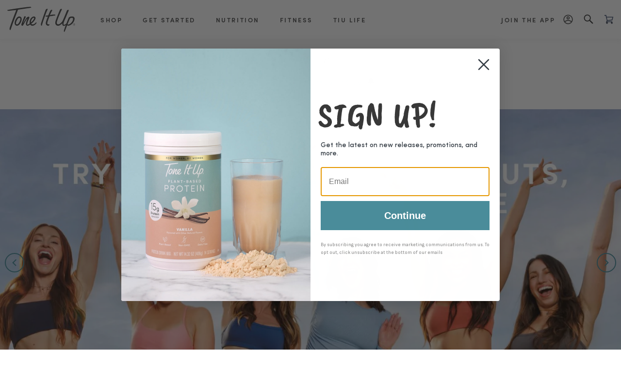

--- FILE ---
content_type: text/html; charset=utf-8
request_url: https://my.toneitup.com/
body_size: 34238
content:


















<!doctype html>
<!--[if IE 9]> <html class="ie9 no-js supports-no-cookies" lang="en"> <![endif]-->
<!--[if (gt IE 9)|!(IE)]><!--> <html class="no-js supports-no-cookies" lang="en"> <!--<![endif]-->
<head>
  <script async src="https://pagead2.googlesyndication.com/pagead/js/adsbygoogle.js?client=ca-pub-4868183204642952"
     crossorigin="anonymous"></script>
  <meta property="og:image" content="https://cdn.shopify.com/s/files/1/0220/1048/files/Tezza-5491.jpg?v=1741215211" />
  <meta charset="utf-8">
  <meta http-equiv="X-UA-Compatible" content="IE=edge">
  <meta name="viewport" content="width=device-width,initial-scale=1">
  <link rel="canonical" href="https://my.toneitup.com/">

  <!-- Preconnect -->
  <link rel="preconnect" href="//use.typekit.net">
  <link rel="preconnect" href="//cdn.shopify.com">
  <link rel="preconnect" href="//ajax.googleapis.com">
  <link rel="preconnect" href="//static.afterpay.com">
  <link rel="preconnect" href="//cdn-widgetsrepository.yotpo.com">
  <link rel="preconnect" href="//auth.lrcontent.com">
  <link rel="preconnect" href="//cdnjs.cloudflare.com">
  <link rel="preconnect" href="//in.hotjar.com">

  <!-- Preload -->
  <link rel="preload" href="https://use.typekit.net/qhw7gam.css" as="style" >
  <link rel="preload" href="//my.toneitup.com/cdn/shop/t/139/assets/styles.min.css" as="style">
  <link rel="preload" href="//my.toneitup.com/cdn/shop/t/139/assets/rag-custom-form.css" as="style">
  <link rel="preload" href="//my.toneitup.com/cdn/shop/t/139/assets/lr-raas-style.css" as="style">

  
    <link rel="apple-touch-icon" sizes="180x180" href="//my.toneitup.com/cdn/shop/files/TIU-Heart-32x32_180x180.png?v=1613515585">
    <link rel="icon" type="image/png" sizes="32x32" href="//my.toneitup.com/cdn/shop/files/TIU-Heart-32x32_32x32.png?v=1613515585">
    <link rel="icon" type="image/png" sizes="16x16" href="//my.toneitup.com/cdn/shop/files/TIU-Heart-32x32_16x16.png?v=1613515585">
  

  
  <title>
    Tone It Up | For Women, By Women - Nutrition Products &amp; Workouts
    
    
    
  </title>

  
    <meta name="description" content="Designed for women, TIU offers delicious, clean protein powders, snacks, nutrition plans &amp; apparel. Read Protein Powders &amp; Snacks, Nutrition &amp; Fitness apparel here.">
  

  
<meta property="og:site_name" content="Tone It Up">
<meta property="og:url" content="https://my.toneitup.com/">
<meta property="og:title" content="Tone It Up | For Women, By Women - Nutrition Products &amp; Workouts">
<meta property="og:type" content="website">
<meta property="og:description" content="Designed for women, TIU offers delicious, clean protein powders, snacks, nutrition plans &amp; apparel. Read Protein Powders &amp; Snacks, Nutrition &amp; Fitness apparel here.">


<meta name="twitter:site" content="@toneitup">
<meta name="twitter:card" content="summary_large_image">
<meta name="twitter:title" content="Tone It Up | For Women, By Women - Nutrition Products &amp; Workouts">
<meta name="twitter:description" content="Designed for women, TIU offers delicious, clean protein powders, snacks, nutrition plans &amp; apparel. Read Protein Powders &amp; Snacks, Nutrition &amp; Fitness apparel here.">



  
  
    <meta property="og:image" content="http://my.toneitup.com/cdn/shop/files/2025_05_TUTH_Fitness_Page_Hover_Image_600x400_65413ae2-a4ed-46a8-aad4-b623076fd22e_1200x.jpg?v=1716225362" />
    <meta property="og:image:secure_url" content="https://my.toneitup.com/cdn/shop/files/2025_05_TUTH_Fitness_Page_Hover_Image_600x400_65413ae2-a4ed-46a8-aad4-b623076fd22e_1200x.jpg?v=1716225362" />
  

  
  
    <meta property="og:image" content="http://my.toneitup.com/cdn/shop/files/community_mobile_1200x.png?v=1715650399" />
    <meta property="og:image:secure_url" content="https://my.toneitup.com/cdn/shop/files/community_mobile_1200x.png?v=1715650399" />
  

  
  
    <meta property="og:image" content="http://my.toneitup.com/cdn/shop/files/2021_04_Tone_It_Up_App_Landing_Page_24_L_1200x.jpg?v=1617493163" />
    <meta property="og:image:secure_url" content="https://my.toneitup.com/cdn/shop/files/2021_04_Tone_It_Up_App_Landing_Page_24_L_1200x.jpg?v=1617493163" />
  



  <link rel="stylesheet" href="https://use.typekit.net/qhw7gam.css" type="text/css" media="all">

  <link rel="stylesheet" href="https://cdnjs.cloudflare.com/ajax/libs/plyr/3.7.2/plyr.min.css" />

  <link href="//my.toneitup.com/cdn/shop/t/139/assets/styles.min.css" rel="stylesheet" type="text/css" media="all" />
  <link href="//my.toneitup.com/cdn/shop/t/139/assets/rag-custom-form.css" rel="stylesheet" type="text/css" media="all" />
  <link href="//my.toneitup.com/cdn/shop/t/139/assets/lr-raas-style.css" rel="stylesheet" type="text/css" media="all" />
  <link href="//my.toneitup.com/cdn/shop/t/139/assets/custom.css?v=95910899034745957791758572376" rel="stylesheet" type="text/css" media="all" />

  <script>
    document.documentElement.className = document.documentElement.className.replace('no-js', 'js');

    window.theme = {
      strings: {
        addToCart: "Add to Cart",
        soldOut: "Sold Out",
        unavailable: "Unavailable",
        adding: "Adding..."
      },
      moneyFormat: "${{amount}}",
      loadScript: function(url, callback, async=true){
        var script = document.createElement("script");
        script.type = "text/javascript";
        if (async) {
          script.async = true;
        }

        if (script.readyState) {  //IE
          script.onreadystatechange = function(){
          if (script.readyState == "loaded" || script.readyState == "complete") {
              script.onreadystatechange = null;
              if (callback) {
                callback();
              }
            }
          };
        } else {  //Others
          script.onload = function() {
            if (callback) {
              callback();
            }
          };
        }

        script.src = url;
        document.getElementsByTagName("head")[0].appendChild(script);
      }
    };

  
    window.yotpoConfig = {
      appKey: 'CyIHPUJpfCdKJveXjT2wCcEcwwX9RKN1Dc8ogXhD'
    };
  
  </script>



  
  <script defer>window.performance && window.performance.mark && window.performance.mark('shopify.content_for_header.start');</script><meta name="google-site-verification" content="vdci8thIjW-z7hCBtUScE1yqO2iRxbUh73ffMeeB-6c">
<meta name="facebook-domain-verification" content="5m97ksgzchb2jab4umaetcp388tus8">
<meta id="shopify-digital-wallet" name="shopify-digital-wallet" content="/2201048/digital_wallets/dialog">
<meta name="shopify-checkout-api-token" content="6d3a2cd96ef37127c3d5b600dfd24686">
<meta id="in-context-paypal-metadata" data-shop-id="2201048" data-venmo-supported="true" data-environment="production" data-locale="en_US" data-paypal-v4="true" data-currency="USD">
<script defer async="async" src="/checkouts/internal/preloads.js?locale=en-US"></script>
<link rel="preconnect" href="https://shop.app" crossorigin="anonymous">
<script defer async="async" src="https://shop.app/checkouts/internal/preloads.js?locale=en-US&shop_id=2201048" crossorigin="anonymous"></script>
<script defer id="apple-pay-shop-capabilities" type="application/json">{"shopId":2201048,"countryCode":"US","currencyCode":"USD","merchantCapabilities":["supports3DS"],"merchantId":"gid:\/\/shopify\/Shop\/2201048","merchantName":"Tone It Up","requiredBillingContactFields":["postalAddress","email","phone"],"requiredShippingContactFields":["postalAddress","email","phone"],"shippingType":"shipping","supportedNetworks":["visa","masterCard","amex","discover","elo","jcb"],"total":{"type":"pending","label":"Tone It Up","amount":"1.00"},"shopifyPaymentsEnabled":true,"supportsSubscriptions":true}</script>
<script defer id="shopify-features" type="application/json">{"accessToken":"6d3a2cd96ef37127c3d5b600dfd24686","betas":["rich-media-storefront-analytics"],"domain":"my.toneitup.com","predictiveSearch":true,"shopId":2201048,"locale":"en"}</script>
<script defer>var Shopify = Shopify || {};
Shopify.shop = "tone-it-up.myshopify.com";
Shopify.locale = "en";
Shopify.currency = {"active":"USD","rate":"1.0"};
Shopify.country = "US";
Shopify.theme = {"name":"Main Theme - Github","id":137424830656,"schema_name":"Tone It Up","schema_version":"1.2.4","theme_store_id":null,"role":"main"};
Shopify.theme.handle = "null";
Shopify.theme.style = {"id":null,"handle":null};
Shopify.cdnHost = "my.toneitup.com/cdn";
Shopify.routes = Shopify.routes || {};
Shopify.routes.root = "/";</script>
<script defer type="module">!function(o){(o.Shopify=o.Shopify||{}).modules=!0}(window);</script>
<script defer>!function(o){function n(){var o=[];function n(){o.push(Array.prototype.slice.apply(arguments))}return n.q=o,n}var t=o.Shopify=o.Shopify||{};t.loadFeatures=n(),t.autoloadFeatures=n()}(window);</script>
<script defer>
  window.ShopifyPay = window.ShopifyPay || {};
  window.ShopifyPay.apiHost = "shop.app\/pay";
  window.ShopifyPay.redirectState = null;
</script>
<script defer id="shop-js-analytics" type="application/json">{"pageType":"index"}</script>
<script defer defer="defer" async type="module" src="//my.toneitup.com/cdn/shopifycloud/shop-js/modules/v2/client.init-shop-cart-sync_Bc8-qrdt.en.esm.js"></script>
<script defer defer="defer" async type="module" src="//my.toneitup.com/cdn/shopifycloud/shop-js/modules/v2/chunk.common_CmNk3qlo.esm.js"></script>
<script defer type="module">
  await import("//my.toneitup.com/cdn/shopifycloud/shop-js/modules/v2/client.init-shop-cart-sync_Bc8-qrdt.en.esm.js");
await import("//my.toneitup.com/cdn/shopifycloud/shop-js/modules/v2/chunk.common_CmNk3qlo.esm.js");

  window.Shopify.SignInWithShop?.initShopCartSync?.({"fedCMEnabled":true,"windoidEnabled":true});

</script>
<script defer>
  window.Shopify = window.Shopify || {};
  if (!window.Shopify.featureAssets) window.Shopify.featureAssets = {};
  window.Shopify.featureAssets['shop-js'] = {"shop-cart-sync":["modules/v2/client.shop-cart-sync_DOpY4EW0.en.esm.js","modules/v2/chunk.common_CmNk3qlo.esm.js"],"shop-button":["modules/v2/client.shop-button_CI-s0xGZ.en.esm.js","modules/v2/chunk.common_CmNk3qlo.esm.js"],"init-fed-cm":["modules/v2/client.init-fed-cm_D2vsy40D.en.esm.js","modules/v2/chunk.common_CmNk3qlo.esm.js"],"init-windoid":["modules/v2/client.init-windoid_CXNAd0Cm.en.esm.js","modules/v2/chunk.common_CmNk3qlo.esm.js"],"shop-toast-manager":["modules/v2/client.shop-toast-manager_Cx0C6may.en.esm.js","modules/v2/chunk.common_CmNk3qlo.esm.js"],"shop-cash-offers":["modules/v2/client.shop-cash-offers_CL9Nay2h.en.esm.js","modules/v2/chunk.common_CmNk3qlo.esm.js","modules/v2/chunk.modal_CvhjeixQ.esm.js"],"avatar":["modules/v2/client.avatar_BTnouDA3.en.esm.js"],"init-shop-email-lookup-coordinator":["modules/v2/client.init-shop-email-lookup-coordinator_B9mmbKi4.en.esm.js","modules/v2/chunk.common_CmNk3qlo.esm.js"],"init-shop-cart-sync":["modules/v2/client.init-shop-cart-sync_Bc8-qrdt.en.esm.js","modules/v2/chunk.common_CmNk3qlo.esm.js"],"pay-button":["modules/v2/client.pay-button_Bhm3077V.en.esm.js","modules/v2/chunk.common_CmNk3qlo.esm.js"],"init-customer-accounts-sign-up":["modules/v2/client.init-customer-accounts-sign-up_C7zhr03q.en.esm.js","modules/v2/client.shop-login-button_BbMx65lK.en.esm.js","modules/v2/chunk.common_CmNk3qlo.esm.js","modules/v2/chunk.modal_CvhjeixQ.esm.js"],"init-shop-for-new-customer-accounts":["modules/v2/client.init-shop-for-new-customer-accounts_rLbLSDTe.en.esm.js","modules/v2/client.shop-login-button_BbMx65lK.en.esm.js","modules/v2/chunk.common_CmNk3qlo.esm.js","modules/v2/chunk.modal_CvhjeixQ.esm.js"],"checkout-modal":["modules/v2/client.checkout-modal_Fp9GouFF.en.esm.js","modules/v2/chunk.common_CmNk3qlo.esm.js","modules/v2/chunk.modal_CvhjeixQ.esm.js"],"init-customer-accounts":["modules/v2/client.init-customer-accounts_DkVf8Jdu.en.esm.js","modules/v2/client.shop-login-button_BbMx65lK.en.esm.js","modules/v2/chunk.common_CmNk3qlo.esm.js","modules/v2/chunk.modal_CvhjeixQ.esm.js"],"shop-login-button":["modules/v2/client.shop-login-button_BbMx65lK.en.esm.js","modules/v2/chunk.common_CmNk3qlo.esm.js","modules/v2/chunk.modal_CvhjeixQ.esm.js"],"shop-login":["modules/v2/client.shop-login_B9KWmZaW.en.esm.js","modules/v2/chunk.common_CmNk3qlo.esm.js","modules/v2/chunk.modal_CvhjeixQ.esm.js"],"shop-follow-button":["modules/v2/client.shop-follow-button_B-omSWeu.en.esm.js","modules/v2/chunk.common_CmNk3qlo.esm.js","modules/v2/chunk.modal_CvhjeixQ.esm.js"],"lead-capture":["modules/v2/client.lead-capture_DZQFWrYz.en.esm.js","modules/v2/chunk.common_CmNk3qlo.esm.js","modules/v2/chunk.modal_CvhjeixQ.esm.js"],"payment-terms":["modules/v2/client.payment-terms_Bl_bs7GP.en.esm.js","modules/v2/chunk.common_CmNk3qlo.esm.js","modules/v2/chunk.modal_CvhjeixQ.esm.js"]};
</script>
<script defer>(function() {
  var isLoaded = false;
  function asyncLoad() {
    if (isLoaded) return;
    isLoaded = true;
    var urls = ["https:\/\/dfjp7gc2z6ooe.cloudfront.net\/assets\/sky_pilot_v3.js?shop=tone-it-up.myshopify.com","https:\/\/motivate.shopapps.site\/motivator.php?shop=tone-it-up.myshopify.com","https:\/\/formbuilder.hulkapps.com\/skeletopapp.js?shop=tone-it-up.myshopify.com","https:\/\/affiliatepluginintegration.cj.com\/getPluginJS?shop=tone-it-up.myshopify.com","https:\/\/scripttags.jst.ai\/shopify_justuno_2201048_b200c490-cf42-11ee-8f51-e1ef0d5ff12a.js?shop=tone-it-up.myshopify.com","https:\/\/static.shareasale.com\/json\/shopify\/shareasale-tracking.js?sasmid=159635\u0026ssmtid=19038\u0026shop=tone-it-up.myshopify.com","https:\/\/na.shgcdn3.com\/pixel-collector.js?shop=tone-it-up.myshopify.com","https:\/\/static.rechargecdn.com\/assets\/js\/widget.min.js?shop=tone-it-up.myshopify.com","https:\/\/d26ky332zktp97.cloudfront.net\/shops\/2MSqfkgez57HmPFBk\/colibrius-m.js?shop=tone-it-up.myshopify.com"];
    for (var i = 0; i < urls.length; i++) {
      var s = document.createElement('script');
      s.type = 'text/javascript';
      s.async = true;
      s.src = urls[i];
      var x = document.getElementsByTagName('script')[0];
      x.parentNode.insertBefore(s, x);
    }
  };
  if(window.attachEvent) {
    window.attachEvent('onload', asyncLoad);
  } else {
    window.addEventListener('load', asyncLoad, false);
  }
})();</script>
<script defer id="__st">var __st={"a":2201048,"offset":-18000,"reqid":"1d71a7d1-1f2a-4c98-b8b7-b98833f477d5-1762002551","pageurl":"my.toneitup.com\/","u":"9b9b01cc98f0","p":"home"};</script>
<script defer>window.ShopifyPaypalV4VisibilityTracking = true;</script>
<script defer id="captcha-bootstrap">!function(){'use strict';const t='contact',e='account',n='new_comment',o=[[t,t],['blogs',n],['comments',n],[t,'customer']],c=[[e,'customer_login'],[e,'guest_login'],[e,'recover_customer_password'],[e,'create_customer']],r=t=>t.map((([t,e])=>`form[action*='/${t}']:not([data-nocaptcha='true']) input[name='form_type'][value='${e}']`)).join(','),a=t=>()=>t?[...document.querySelectorAll(t)].map((t=>t.form)):[];function s(){const t=[...o],e=r(t);return a(e)}const i='password',u='form_key',d=['recaptcha-v3-token','g-recaptcha-response','h-captcha-response',i],f=()=>{try{return window.sessionStorage}catch{return}},m='__shopify_v',_=t=>t.elements[u];function p(t,e,n=!1){try{const o=window.sessionStorage,c=JSON.parse(o.getItem(e)),{data:r}=function(t){const{data:e,action:n}=t;return t[m]||n?{data:e,action:n}:{data:t,action:n}}(c);for(const[e,n]of Object.entries(r))t.elements[e]&&(t.elements[e].value=n);n&&o.removeItem(e)}catch(o){console.error('form repopulation failed',{error:o})}}const l='form_type',E='cptcha';function T(t){t.dataset[E]=!0}const w=window,h=w.document,L='Shopify',v='ce_forms',y='captcha';let A=!1;((t,e)=>{const n=(g='f06e6c50-85a8-45c8-87d0-21a2b65856fe',I='https://cdn.shopify.com/shopifycloud/storefront-forms-hcaptcha/ce_storefront_forms_captcha_hcaptcha.v1.5.2.iife.js',D={infoText:'Protected by hCaptcha',privacyText:'Privacy',termsText:'Terms'},(t,e,n)=>{const o=w[L][v],c=o.bindForm;if(c)return c(t,g,e,D).then(n);var r;o.q.push([[t,g,e,D],n]),r=I,A||(h.body.append(Object.assign(h.createElement('script'),{id:'captcha-provider',async:!0,src:r})),A=!0)});var g,I,D;w[L]=w[L]||{},w[L][v]=w[L][v]||{},w[L][v].q=[],w[L][y]=w[L][y]||{},w[L][y].protect=function(t,e){n(t,void 0,e),T(t)},Object.freeze(w[L][y]),function(t,e,n,w,h,L){const[v,y,A,g]=function(t,e,n){const i=e?o:[],u=t?c:[],d=[...i,...u],f=r(d),m=r(i),_=r(d.filter((([t,e])=>n.includes(e))));return[a(f),a(m),a(_),s()]}(w,h,L),I=t=>{const e=t.target;return e instanceof HTMLFormElement?e:e&&e.form},D=t=>v().includes(t);t.addEventListener('submit',(t=>{const e=I(t);if(!e)return;const n=D(e)&&!e.dataset.hcaptchaBound&&!e.dataset.recaptchaBound,o=_(e),c=g().includes(e)&&(!o||!o.value);(n||c)&&t.preventDefault(),c&&!n&&(function(t){try{if(!f())return;!function(t){const e=f();if(!e)return;const n=_(t);if(!n)return;const o=n.value;o&&e.removeItem(o)}(t);const e=Array.from(Array(32),(()=>Math.random().toString(36)[2])).join('');!function(t,e){_(t)||t.append(Object.assign(document.createElement('input'),{type:'hidden',name:u})),t.elements[u].value=e}(t,e),function(t,e){const n=f();if(!n)return;const o=[...t.querySelectorAll(`input[type='${i}']`)].map((({name:t})=>t)),c=[...d,...o],r={};for(const[a,s]of new FormData(t).entries())c.includes(a)||(r[a]=s);n.setItem(e,JSON.stringify({[m]:1,action:t.action,data:r}))}(t,e)}catch(e){console.error('failed to persist form',e)}}(e),e.submit())}));const S=(t,e)=>{t&&!t.dataset[E]&&(n(t,e.some((e=>e===t))),T(t))};for(const o of['focusin','change'])t.addEventListener(o,(t=>{const e=I(t);D(e)&&S(e,y())}));const B=e.get('form_key'),M=e.get(l),P=B&&M;t.addEventListener('DOMContentLoaded',(()=>{const t=y();if(P)for(const e of t)e.elements[l].value===M&&p(e,B);[...new Set([...A(),...v().filter((t=>'true'===t.dataset.shopifyCaptcha))])].forEach((e=>S(e,t)))}))}(h,new URLSearchParams(w.location.search),n,t,e,['guest_login'])})(!0,!0)}();</script>
<script integrity="sha256-52AcMU7V7pcBOXWImdc/TAGTFKeNjmkeM1Pvks/DTgc=" data-source-attribution="shopify.loadfeatures" defer="defer" src="//my.toneitup.com/cdn/shopifycloud/storefront/assets/storefront/load_feature-81c60534.js" crossorigin="anonymous"></script>
<script defer crossorigin="anonymous" defer="defer" src="//my.toneitup.com/cdn/shopifycloud/storefront/assets/shopify_pay/storefront-65b4c6d7.js?v=20250812"></script>
<script defer data-source-attribution="shopify.dynamic_checkout.dynamic.init">var Shopify=Shopify||{};Shopify.PaymentButton=Shopify.PaymentButton||{isStorefrontPortableWallets:!0,init:function(){window.Shopify.PaymentButton.init=function(){};var t=document.createElement("script");t.src="https://my.toneitup.com/cdn/shopifycloud/portable-wallets/latest/portable-wallets.en.js",t.type="module",document.head.appendChild(t)}};
</script>
<script defer data-source-attribution="shopify.dynamic_checkout.buyer_consent">
  function portableWalletsHideBuyerConsent(e){var t=document.getElementById("shopify-buyer-consent"),n=document.getElementById("shopify-subscription-policy-button");t&&n&&(t.classList.add("hidden"),t.setAttribute("aria-hidden","true"),n.removeEventListener("click",e))}function portableWalletsShowBuyerConsent(e){var t=document.getElementById("shopify-buyer-consent"),n=document.getElementById("shopify-subscription-policy-button");t&&n&&(t.classList.remove("hidden"),t.removeAttribute("aria-hidden"),n.addEventListener("click",e))}window.Shopify?.PaymentButton&&(window.Shopify.PaymentButton.hideBuyerConsent=portableWalletsHideBuyerConsent,window.Shopify.PaymentButton.showBuyerConsent=portableWalletsShowBuyerConsent);
</script>
<script defer data-source-attribution="shopify.dynamic_checkout.cart.bootstrap">document.addEventListener("DOMContentLoaded",(function(){function t(){return document.querySelector("shopify-accelerated-checkout-cart, shopify-accelerated-checkout")}if(t())Shopify.PaymentButton.init();else{new MutationObserver((function(e,n){t()&&(Shopify.PaymentButton.init(),n.disconnect())})).observe(document.body,{childList:!0,subtree:!0})}}));
</script>
<link id="shopify-accelerated-checkout-styles" rel="stylesheet" media="screen" href="https://my.toneitup.com/cdn/shopifycloud/portable-wallets/latest/accelerated-checkout-backwards-compat.css" crossorigin="anonymous">
<style id="shopify-accelerated-checkout-cart">
        #shopify-buyer-consent {
  margin-top: 1em;
  display: inline-block;
  width: 100%;
}

#shopify-buyer-consent.hidden {
  display: none;
}

#shopify-subscription-policy-button {
  background: none;
  border: none;
  padding: 0;
  text-decoration: underline;
  font-size: inherit;
  cursor: pointer;
}

#shopify-subscription-policy-button::before {
  box-shadow: none;
}

      </style>

<script defer>window.performance && window.performance.mark && window.performance.mark('shopify.content_for_header.end');</script>
  





  <script defer type="text/javascript">
    
      window.__shgMoneyFormat = window.__shgMoneyFormat || {"USD":{"currency":"USD","currency_symbol":"$","currency_symbol_location":"left","decimal_places":2,"decimal_separator":".","thousands_separator":","}};
    
    window.__shgCurrentCurrencyCode = window.__shgCurrentCurrencyCode || {
      currency: "USD",
      currency_symbol: "$",
      decimal_separator: ".",
      thousands_separator: ",",
      decimal_places: 2,
      currency_symbol_location: "left"
    };
  </script>





  



<script src="//auth.lrcontent.com/v2/js/LoginRadiusV2.js" type="text/javascript"></script>


<script type="text/javascript">
  var raasoption = {};
  raasoption.apiKey = "e8b68b31-a906-4ea2-8900-82d0b83f02b9";
  raasoption.appName = "toneitup";
  raasoption.hashTemplate = true;
  raasoption.v2RecaptchaSiteKey = "6LfDuRUUAAAAAIHHTSXhVyo5W8KUQWFZLOVjJj0z";
  raasoption.verificationUrl = window.location;
  raasoption.resetPasswordUrl = window.location;
  raasoption.sociallogin = true;
  var LRObject = new LoginRadiusV2(raasoption);
  var lrshopifystore = "toneitup";
</script>

<script src="//my.toneitup.com/cdn/shop/t/139/assets/raas-settings.js?v=107073128724275143241722368531" defer></script>







  
  
  <script type="text/javascript" defer>
    window.theme.loadScript("//js.klevu.com/klevu-js-v2/2.3.2/klevu_debug.js", function() {
      window.theme.loadScript("//my.toneitup.com/cdn/shop/t/139/assets/klevu-settings.js?v=4175417336257648821722368567");
      window.theme.loadScript("//my.toneitup.com/cdn/shop/t/139/assets/klevu-quick.js?v=173486813504244526741722368530");
    });
  </script>
  
  
  
  

  
  <script type="template/klevu" id="klevuQuickTemplateBase">
  <div class="klevu-qs__wrap container-fluid">
    <div class="klevu-qs row flex-lg-row-reverse">
      
      <!-- 'Sidebar' Column - Autcomplete Suggestions & Collections -->
      <div class="klevu-qs-col klevu-qs-col--sidebar col-lg-5">
        
        <!-- Suggestions - Auto complete -->
        <%=helper.render('klevuQuickAutoSuggestions',scope) %>
        
        <!-- Suggestions - Category/Collections -->
        <%=helper.render('klevuQuickCategorySuggestions',scope) %>

      </div>

      <!-- 'Main' Column - Search results render here -->
      <div class="klevu-qs-col klevu-qs-col--main col-lg-7">

        <% 
          var productResults = (data.query.productList && data.query.productList.result.length > 0);
          var pageResults =  (data.query.pagesList && data.query.pagesList.result.length > 0)

          if(productResults || pageResults) { 
        %>

          <!-- Results - Products -->
          <%=helper.render('klevuQuickProducts',scope) %>

          <!-- Results - Content/Pages -->
          <%=helper.render('klevuQuickPages',scope) %>

        <% } else { %>

          <!-- No Results -->
          <%=helper.render('klevuQuickNoResultFound',scope) %>

        <% } %>
      </div>
      
    </div>
  </div>
</script>

  <script type="template/klevu" id="klevuQuickAutoSuggestions">
  <% if(data.suggestions.autosuggestion) { %>
    <% if(data.suggestions.autosuggestion.length> 0 ) { %>
      <!-- Suggestions Block - Autocomplete Terms -->
      <div class="klevu-qs-suggestions klevu-qs-suggestions--autocomplete">
        
        <!-- Subheading -->
        <h5 class="klevu-qs__subheading small small--eyebrow"> <%=helper.translate("Suggestions")%></h5>
        
        <!-- Suggestions List -->
        <ul class="klevu-qs-suggestions__list">
          <% helper.each(data.suggestions.autosuggestion,function(key,suggestion){ %>
            <li class="klevu-qs-suggestions__list-item">
              <a 
                target="_self" 
                href="<%=helper.buildUrl(data.settings.landingUrl, 'q' , helper.stripHtml(suggestion.suggest))%>" 
                data-content="<%=helper.stripHtml(suggestion.suggest) %>" 
                class="klevu-track-click"
              > 
                <%=suggestion.suggest %> 
              </a>
            </li>
          <% }); %>
        </ul>
      </div>
    <% } %>
  <% } %>
</script>

  <script type="template/klevu" id="klevuQuickPageSuggestions">
  <% if(data.query.cmsCompressed) { %>
    <% if(data.query.cmsCompressed.result.length > 0 ){ %>
      <div class="klevu-qs-suggestions klevu-qs-suggestions--pages">
        
        <!-- Subheading -->
        <h5 class="klevu-qs-subheading small small--eyebrow">
          <%=helper.translate("Pages")%>
        </h5>
        
        <!-- Page Suggestions List -->
        <ul class="klevu-qs-suggestions__list">
          <% helper.each(data.query.cmsCompressed.result,function(key,cms){ %>
            <li class="klevu-qs-suggestions__list-item">
              <a 
                target="_self" 
                href="<%=cms.url%>" 
                class="klevu-track-click" 
                data-url="<%=cms.url%>" 
                data-name="<%=cms.name%>"
              >
                <%=cms.name%>
              </a>
            </li>
          <% }); %>
        </ul>
      </div>
    <% } %>
  <% } %>
</script>

  <script type="template/klevu" id="klevuQuickCategorySuggestions">
  <% if(data.query.categoryCompressed) { %>
    <% if(data.query.categoryCompressed.result.length > 0 ){ %>
      <!-- Suggestions Block - Categories/Collections -->
      <div class="klevu-qs-suggestions klevu-qs-suggestions--collections">
        
        <!-- Subheading -->
       <h5 class="klevu-qs-subheading small small--eyebrow">
          <%=helper.translate("Category")%>
       </h5>

        <!-- Suggestions List -->
        <ul class="klevu-qs-suggestions__list">
          <% helper.each(data.query.categoryCompressed.result,function(key,category){ %>
            <li class="klevu-qs-suggestions__list-item">
              <a 
                target="_self" href="<%=category.url%>" 
                class="klevu-track-click" 
                data-url="<%=category.url%>" 
                data-name="<%=category.name%>" 
              >
                <%=category.name%>
              </a>
            </li>
          <% }); %>
        </ul>
      </div>
    <% } %>
  <% } %>
</script>

  <script type="template/klevu" id="klevuQuickProducts">
  <% if(data.query.productList && data.query.productList.result.length > 0) { %>

    <!-- Results block -->
    <div class="klevu-qs-results klevu-qs-results--products">
      
      <!-- Results - Header -->
      <div class="d-flex justify-content-between align-items-center mb-2">
        
        <!-- Subheading -->
        <h5 class="klevu-qs__subheading small small--eyebrow mb-0">
          <%=helper.translate("Products")%>
        </h5>
        
        <!-- View all link -->
        <a href="<%=helper.buildUrl(data.settings.landingUrl,'q',helper.stripHtml(data.settings.term))%>" target="_parent" class="klevu-qs__view-all-link">
          <%=helper.translate("View All")%>
        </a>

      </div>

      <!-- Results - List -->
      <div data-section="productList">
        <ul class="klevu-qs-results__list">
          <% helper.each(data.query.productList.result,function(key,product){ %>
            <li class="klevu-qs-results__list-item" data-id="<%=dataLocal.id%>">
              <%=helper.render('klevuQuickProductBlock',scope,data,product) %>
            </li>
          <% }); %>
        </ul>
      </div>

    </div>
  <% } %>
</script>

  <script type="template/klevu" id="klevuQuickProductBlock">
  <a 
    target="_self" 
    href="<%=dataLocal.url%>" 
    data-id="<%=dataLocal.id%>"  
    class="klevu-qs-product trackProductClick"
  >
    <!-- Product Image -->
    <div class="klevu-qs-product__image-wrap frame frame--3x4">
      <div class="klevuQuickDiscountBadge">
        <strong><%=dataLocal.stickyLabelHead%></strong>
      </div>
      <img src="<%=dataLocal.image%>" alt="<%=dataLocal.name%>" />
    </div>

    <!-- Product Info (Title, Price, Etc) -->
    <div class="klevu-qs-product__info">  
      
      <!-- Title -->
      <div class="klevu-qs-product__title">
        <%=dataLocal.name%>
      </div>
      
      <!-- Description -->
      <div class="klevu-qs-product__desc">
        <%=dataLocal.summaryAttribute%>
        <span><%=dataLocal.stickyLabelText%></span>
      </div>

      <!-- Price -->
      <div class="klevu-qs-product__price">
        <% if(dataLocal.ondiscount && dataLocal.ondiscount == "true") { %>
          <% if(dataLocal.salePrice ) { %>
            <span class="klevuQuickSalePrice klevuQuickSpecialPrice">
              <%=helper.processCurrency(dataLocal.currency,parseFloat(dataLocal.salePrice))%>
            </span>
          <% } %>
          <% if(dataLocal.price) { %>
            <span class="klevuQuickOrigPrice"><%=helper.translate("Original price %s",helper.processCurrency(dataLocal.currency,parseFloat(dataLocal.price)))%></span>
          <% } %>
        <% } else { %>
          <% if(dataLocal.salePrice ) { %>
            <span class="klevuQuickSalePrice">
              <span class="klevuQuickPriceGreyText"></span>
              <%=helper.processCurrency(dataLocal.currency,parseFloat(dataLocal.salePrice))%>
            </span>
          <% } %>
        <% } %>
      </div>
    </div>
  </a>
</script>

  <script type="template/klevu" id="klevuQuickPages">
  <% if(data.query.pagesList && data.query.pagesList.result.length > 0 ) { %>
    <!-- Results Block -->
    <div class="klevu-qs-results klevu-qs-results--pages">
      
      <!-- Results - Header -->
      <div class="d-flex justify-content-between align-items-center mb-3">
        <!-- Subheading -->
        <h5 class="klevu-qs__subheading small small--eyebrow mb-0">
          <%=helper.translate("Content")%>
        </h5>
        
        <!-- View all link -->
        <a href="<%=helper.buildUrl(data.settings.landingUrl,'q',helper.stripHtml(data.settings.term))%>" target="_parent" class="klevu-qs__view-all-link">
          <%=helper.translate("View All")%>
        </a>
      </div>

      <div data-section="pageList" id="pageList">
        <!-- Results - List -->
        <ul class="klevu-qs-results__list">
          <% helper.each(data.query.pagesList.result,function(key,page){ %>
            <li class="klevuPage klevu-qs-results__list-item" data-id="<%=dataLocal.id%>">
              <%=helper.render('klevuQuickPageBlock',scope,data,page) %>
            </li>
          <% }); %>
        </ul>
      </div>

    </div>
  <% } %>
</script>

  <script>
  var previewInfo = {};
  
    var p_title = "Mobile - App landing page";
    previewInfo[p_title] = "https://cdn.accentuate.io/2201048/1664480436321/page_preview.jpg?v=1664480436322";
  
    var p_title = "TXTSAVE15 Subscribe Page";
    previewInfo[p_title] = "https://cdn.accentuate.io/2201048/1664480543952/page_preview1.jpg?v=1664480543952";
  
  
</script>

<script type="template/klevu" id="klevuQuickPageBlock">
  <div data-id="<%=dataLocal.id%>"  class="klevu-qs-page">
    <%
      console.log("Here", dataLocal);
      console.log(previewInfo);
    %>      

    <!-- Image -->
    <div data-xxx="pcs" class="klevu-qs-page__image-wrap frame frame--4x3 <% if(!dataLocal.image) { %>klevu-qs-page__image-wrap--no-image<% } %>">
      <% if(dataLocal.image) { %>
        <img
          src="<%=dataLocal.image%>" 
          alt="<%=dataLocal.name%>" 
        />
      <% } else { %>
        <% var title = dataLocal.name;
          if(previewInfo[title]) {
        %>
          <img
            src="<%=previewInfo[title]%>" 
            alt="<%=dataLocal.name%>" 
          />
        <% } else { %>
        <span><%=helper.translate("No Image Available")%></span>
        <% } %>
      <% } %>
    </div>

    <!-- Info -->
    <div class="klevu-qs-page__info">

      <!-- Eyebrow (Page Category) -->
      <div class="klevu-qs-page__eyebrow small small--eyebrow">

      </div>

      <!-- Title -->
      <div class="klevu-qs-page__title">
        <%=dataLocal.name%>
      </div>

      <!-- Read More Link -->
      <a 
        href="<%=dataLocal.url%>" 
        class="klevu-qs-page__read-more-link klevu-track-click" 
        data-url="<%=dataLocal.url%>" 
        data-name="<%=dataLocal.name%>"
      >
        <%=helper.translate("Read More")%>
      </a>
    </div>
  </div>
</script>

  <script type="template/klevu" id="klevuQuickNoResultFound">
  <div class="klevu-qs-results klevu-qs-results--no-results">
    <div class="klevuQuickNoResultsInner">
      <div class="klevuQuickNoResultsMessage">
        We're Sorry, no results found for '<span><%=data.settings.termOriginal%></span>'.
      </div>          
    </div>
  </div>
</script>




<!-- Global site tag (gtag.js) - Google Analytics -->
<!-- <script async src=""></script> -->
<script>
  window.dataLayer = window.dataLayer || [];
  function gtag(){dataLayer.push(arguments);}
  gtag('js', new Date());  gtag('config', 'G-5MT92H2CE7');
</script>
<!-- End Global site tag (gtag.js) - Google Analytics -->

<!-- Hotjar Tracking Code -->
<script defer>
 (function(h,o,t,j,a,r){
 h.hj=h.hj||function(){(h.hj.q=h.hj.q||[]).push(arguments)};
 h._hjSettings={hjid:2298813,hjsv:6};
 a=o.getElementsByTagName('head')[0];
 r=o.createElement('script');r.async=1;
 r.src=t+h._hjSettings.hjid+j+h._hjSettings.hjsv;
 a.appendChild(r);
 })(window,document,'https://static.hotjar.com/c/hotjar-','.js?sv=');
</script>
<!-- End Hotjar Tracking Code -->

<!-- Facebook Pixel Code -->
<script defer>
 !function(f,b,e,v,n,t,s)
 {if(f.fbq)return;n=f.fbq=function(){n.callMethod?
 n.callMethod.apply(n,arguments):n.queue.push(arguments)};
 if(!f._fbq)f._fbq=n;n.push=n;n.loaded=!0;n.version='2.0';
 n.queue=[];t=b.createElement(e);t.async=!0;
 t.src=v;s=b.getElementsByTagName(e)[0];
 s.parentNode.insertBefore(t,s)}(window, document,'script',
 'https://connect.facebook.net/en_US/fbevents.js');
 fbq('init', '3894514627261605');
 fbq('track', 'PageView');
</script>
<noscript><img height="1" width="1" style="display:none"
 src="https://www.facebook.com/tr?id=3894514627261605&ev=PageView&noscript=1"
/></noscript>
<!-- End Facebook Pixel Code -->
<!-- Tapfiliate Code -->
<script src="https://script.tapfiliate.com/tapfiliate.js" type="text/javascript" async></script>
<script type="text/javascript">
    (function(t,a,p){t.TapfiliateObject=a;t[a]=t[a]||function(){
    (t[a].q=t[a].q||[]).push(arguments)}})(window,'tap');
    tap('create', '17811-66b9a4', { integration: "shopify" });
    tap('detect');
</script>
<!-- END Tapfiliate Code -->
<!-- Google Tag Manager -->
<script>(function(w,d,s,l,i){w[l]=w[l]||[];w[l].push({'gtm.start':
new Date().getTime(),event:'gtm.js'});var f=d.getElementsByTagName(s)[0],
j=d.createElement(s),dl=l!='dataLayer'?'&l='+l:'';j.async=true;j.src=
'https://www.googletagmanager.com/gtm.js?id='+i+dl;f.parentNode.insertBefore(j,f);
})(window,document,'script','dataLayer','GTM-W3TGW3H');</script>
<!-- End Google Tag Manager -->
<!-- Start Quantcast Tag -->
<script type="text/javascript">
  window._qevents = window._qevents || [];

  (function() {
    var elem = document.createElement('script');
    elem.src = (
      document.location.protocol == "https:"
        ? "https://secure"
        : "http://edge"
    ) + ".quantserve.com/quant.js";
    elem.async = true;
    elem.type = "text/javascript";
    var scpt = document.getElementsByTagName('script')[0];
    scpt.parentNode.insertBefore(elem, scpt);
  })();
  window._qevents.push({qacct: "p-HgrhFjwxRX-mX"});
</script>
<!-- End Quantcast tag --><!-- Google tag (gtag.js) -->
<!-- <script async src="https://www.googletagmanager.com/gtag/js?id=G-NTF2EHR44E"></script>
<script>
  window.dataLayer = window.dataLayer || [];
  function gtag(){dataLayer.push(arguments);}
  gtag('js', new Date());

  gtag('config', 'G-NTF2EHR44E');
</script> -->


  <script src="http://ajax.googleapis.com/ajax/libs/jquery/1.7.2/jquery.min.js" type="text/javascript"></script>
<script>
function SHA1(msg){function rotate_left(n,s){var t4=(n<<s)|(n>>>(32-s));return t4;};function lsb_hex(val){var str='';var i;var vh;var vl;for(i=0;i<=6;i+=2){vh=(val>>>(i*4+4))&0x0f;vl=(val>>>(i*4))&0x0f;str+=vh.toString(16)+vl.toString(16);}
return str;};function cvt_hex(val){var str='';var i;var v;for(i=7;i>=0;i--){v=(val>>>(i*4))&0x0f;str+=v.toString(16);}
return str;};function Utf8Encode(string){string=string.replace(/\r\n/g,'\n');var utftext='';for(var n=0;n<string.length;n++){var c=string.charCodeAt(n);if(c<128){utftext+=String.fromCharCode(c);}
else if((c>127)&&(c<2048)){utftext+=String.fromCharCode((c>>6)|192);utftext+=String.fromCharCode((c&63)|128);}
else{utftext+=String.fromCharCode((c>>12)|224);utftext+=String.fromCharCode(((c>>6)&63)|128);utftext+=String.fromCharCode((c&63)|128);}}
return utftext;};var blockstart;var i,j;var W=new Array(80);var H0=0x67452301;var H1=0xEFCDAB89;var H2=0x98BADCFE;var H3=0x10325476;var H4=0xC3D2E1F0;var A,B,C,D,E;var temp;msg=Utf8Encode(msg);var msg_len=msg.length;var word_array=new Array();for(i=0;i<msg_len-3;i+=4){j=msg.charCodeAt(i)<<24|msg.charCodeAt(i+1)<<16|msg.charCodeAt(i+2)<<8|msg.charCodeAt(i+3);word_array.push(j);}
switch(msg_len % 4){case 0:i=0x080000000;break;case 1:i=msg.charCodeAt(msg_len-1)<<24|0x0800000;break;case 2:i=msg.charCodeAt(msg_len-2)<<24|msg.charCodeAt(msg_len-1)<<16|0x08000;break;case 3:i=msg.charCodeAt(msg_len-3)<<24|msg.charCodeAt(msg_len-2)<<16|msg.charCodeAt(msg_len-1)<<8|0x80;break;}
word_array.push(i);while((word_array.length % 16)!=14)word_array.push(0);word_array.push(msg_len>>>29);word_array.push((msg_len<<3)&0x0ffffffff);for(blockstart=0;blockstart<word_array.length;blockstart+=16){for(i=0;i<16;i++)W[i]=word_array[blockstart+i];for(i=16;i<=79;i++)W[i]=rotate_left(W[i-3]^W[i-8]^W[i-14]^W[i-16],1);A=H0;B=H1;C=H2;D=H3;E=H4;for(i=0;i<=19;i++){temp=(rotate_left(A,5)+((B&C)|(~B&D))+E+W[i]+0x5A827999)&0x0ffffffff;E=D;D=C;C=rotate_left(B,30);B=A;A=temp;}
for(i=20;i<=39;i++){temp=(rotate_left(A,5)+(B^C^D)+E+W[i]+0x6ED9EBA1)&0x0ffffffff;E=D;D=C;C=rotate_left(B,30);B=A;A=temp;}
for(i=40;i<=59;i++){temp=(rotate_left(A,5)+((B&C)|(B&D)|(C&D))+E+W[i]+0x8F1BBCDC)&0x0ffffffff;E=D;D=C;C=rotate_left(B,30);B=A;A=temp;}
for(i=60;i<=79;i++){temp=(rotate_left(A,5)+(B^C^D)+E+W[i]+0xCA62C1D6)&0x0ffffffff;E=D;D=C;C=rotate_left(B,30);B=A;A=temp;}
H0=(H0+A)&0x0ffffffff;H1=(H1+B)&0x0ffffffff;H2=(H2+C)&0x0ffffffff;H3=(H3+D)&0x0ffffffff;H4=(H4+E)&0x0ffffffff;}
var temp=cvt_hex(H0)+cvt_hex(H1)+cvt_hex(H2)+cvt_hex(H3)+cvt_hex(H4);return temp.toLowerCase();} 
// The amplitude session_id is a timestamp and passed through the options object on the
// track calls, it is different than the session_id we pass on the properties payloads.
// Keep session alive for 30 minutes. 
// If session is used during that time, renew for 30 more mins
const getAmplitudeSessionId = () => {
  try {
    const amplitudeIdKey = '_amplitude_session_id';
    const thirtyMinsInMs = 1800000; // 30 * 60 * 1000
    const now = new Date();
    const timeNow = now.getTime();

    // Always sets a new expiry time, what may change is the id value
    const setNewAmplitudeId = (amplitudeIdValue) => {
      const stringifiedObject = JSON.stringify({
        expiry: timeNow + thirtyMinsInMs,
        session_id: amplitudeIdValue
      });
      window.localStorage.setItem(amplitudeIdKey, stringifiedObject);
    }

    const getCurrentAmplitudeId = () => (window.localStorage.getItem(amplitudeIdKey) &&
      JSON.parse(window.localStorage.getItem(amplitudeIdKey))) || {};

    const amplitudeSessionId = getCurrentAmplitudeId();

    if (amplitudeSessionId && timeNow < amplitudeSessionId.expiry) {
      // reset existing id
      setNewAmplitudeId(amplitudeSessionId.session_id);
      return amplitudeSessionId.session_id;
    }

    // set new id
    setNewAmplitudeId(timeNow);
    return timeNow;


  } catch (error) {
    console.error('amplitude id error')
  }
};

const getAmplitudeIntegrations = () => {
  return {
    "Amplitude": {
      "session_id": getAmplitudeSessionId()
    }
  }
}

function getCartToken() {
  try {
    const ldCart = (localStorage && localStorage.getItem('ldCart') && JSON.parse(localStorage.getItem('ldCart'))) || {};
    return ldCart.token;
  } catch (error) {
    console.error('cart token error', error);
  }
}
!function(){var analytics=window.analytics=window.analytics||[];if(!analytics.initialize)if(analytics.invoked)window.console&&console.error&&console.error("Segment snippet included twice.");else{analytics.invoked=!0;analytics.methods=["trackSubmit","trackClick","trackLink","trackForm","pageview","identify","reset","group","track","ready","alias","debug","page","once","off","on"];analytics.factory=function(t){return function(){var e=Array.prototype.slice.call(arguments);e.unshift(t);analytics.push(e);return analytics}};for(var t=0;t<analytics.methods.length;t++){var e=analytics.methods[t];analytics[e]=analytics.factory(e)}analytics.load=function(t,e){var n=document.createElement("script");n.type="text/javascript";n.async=!0;n.src="https://cdn.segment.com/analytics.js/v1/"+t+"/analytics.min.js";var a=document.getElementsByTagName("script")[0];a.parentNode.insertBefore(n,a);analytics._loadOptions=e};analytics.SNIPPET_VERSION="4.1.0";

    analytics.load("KxgOMsE8yhhu3N4DnsvPEjc40WPMGbOM");

    const cartViewClick = '_cart_view_click';
    const getCartViewClick = () => {
      const cartViewClickOption = window.sessionStorage && sessionStorage.getItem(cartViewClick);
      // clear after getting value
      sessionStorage.setItem(cartViewClick, '');
      return cartViewClickOption;
    }

    var search = location.search.substring(1);
    var queryObj = null
    if (search != '') {
        queryObj = JSON.parse('{"' + search.replace(/&/g, '","').replace(/=/g,'":"') + '"}', function(key, value) { return key===""?value:decodeURIComponent(value) })
        for (var key in queryObj) {
          if (!key.includes('utm')) {
              delete queryObj[key];
          }
        }
    }

    var cartUrl = window.location.pathname;
    if (cartUrl == '/cart') {
      var data = null;
      function fetchCartProductDetails(productHandle) {
          $.ajax({
              url: `/products/${productHandle}.js`,
              async: false,
              dataType: 'json',
              success: function (res) {
              data = res;
              }
          });
      }
      var cart = JSON.parse(localStorage.ldCart)
      var cartProducts = cart.items.map(function(item) {
          fetchCartProductDetails(item.handle)
          total += parseFloat(item.price/100)
          return {
              product_id: item.id,
              sku: item.sku,
              name: item.title,
              price: parseFloat(item.price/100),
              url: item.url,
              image_url: item.image,
              variant_id: item.variant_id,
              variant: item.variant_title,
              brand: data && data.vendor,
              category: item.product_type,
              quantity: item.quantity
          }
      })
      queryObj != null ? analytics.page({products:cartProducts,querys: queryObj }, getAmplitudeIntegrations()) : analytics.page({products:cartProducts }, getAmplitudeIntegrations())
      var productIdArray = [];
      var variantIdAndQty = [];
      var variantIDArray = [];
      var variantQtyArray = [];
          var total = 0
          cartProducts.map(item => {
            total += item.price
            productIdArray.push(item.product_id)
            variantIdAndQty.push(item.variant_id,":",item.quantity)
            variantIDArray.push(item.variant_id)
            variantQtyArray.push(item.quantity)
          })

          var cartUrl = ("https://my.toneitup.com/cart/" + variantIdAndQty.join()).split(',:,').join(':');
          var cartViewValue = getCartViewClick();
          analytics.track('Cart Viewed', {
            products:cartProducts,
            cart_total: total,
            quantity: cartProducts.length,
            product_ids: productIdArray.join(),
            cart_id: cart.token,
            cart_url: cartUrl,
            cart_view: cartViewValue,
          },getAmplitudeIntegrations());
    } else {
        
            queryObj != null ? analytics.page({collectionName:'',querys: queryObj },getAmplitudeIntegrations()) : analytics.page({collectionName:'' },getAmplitudeIntegrations())
        
    }
    }}();

    (function(){
        window.dataLayer = window.dataLayer || [];
        var segmentDataLayer = {};
        const yotpo_client_id = "CyIHPUJpfCdKJveXjT2wCcEcwwX9RKN1Dc8ogXhD";

        const getAjsUserId = () => {
          try {
            const ajs_user_id = window.localStorage.getItem('ajs_user_id');
            return (ajs_user_id && ajs_user_id.replace(/['"]+/g, '')) || undefined;
          } catch (error) {
            console.error('getAjsUserId error: ', error);
          }
        }

        const globalMetadata = {
          get userId() {
            return getAjsUserId()
          }
        }

        var pageView = function () {
  const lastClickedButton = '_last-clicked-account-button';
  const loginValue = '_loginradius-login';
  const registrationValue = '_loginradius-registration';
  const acceptsMarketing = '_user-accepts-marketing'

  const getLastClickedButton = () => {
    return sessionStorage && sessionStorage.getItem(lastClickedButton);
  }

  const getAcceptsMarketing = () => {
    return sessionStorage && sessionStorage.getItem(acceptsMarketing);
  }

  document.addEventListener('submit', function (event) {
    if (event.target.closest('[name=loginradius-login]')) {
      sessionStorage.setItem(lastClickedButton, loginValue)
    } else if (event.target.closest('[name=loginradius-registration]')) {
      sessionStorage.setItem(lastClickedButton, registrationValue);
      const agreesToMarketing = document.querySelector('#loginradius-registration-emailsubscription').checked;
      console.log('--- accepts marketing', acceptsMarketing);
      sessionStorage.setItem(lastClickedButton, registrationValue);
      sessionStorage.setItem(acceptsMarketing, agreesToMarketing);
    }
  })

  const identify = (eventName) => {
    
  }

  if (window.location.href.includes('account')) {
    const lastClickedValue = getLastClickedButton();
    if (lastClickedValue === loginValue) {
      identify('Account Signed In');
    } else if (lastClickedValue === registrationValue) {
      identify('Account Created');
    }
  }
};

        if (document.hidden === true) {
            var triggeredPageView = false;
            document.addEventListener('visibilitychange', function() {
                if (!document.hidden && !triggeredPageView) {
                    pageView();
                    triggeredPageView = true;
                }
            });
        } else {
            pageView();
        }

        var hasLocalStorage = (function() {
            try {
                localStorage.setItem('test_storage', 'test');
                localStorage.removeItem('test_storage');
                return true;
            } catch (ex) {
                return false;
            }
        })();

        segmentDataLayer.ecommerce = {
            'currencyCode' : 'USD',
            'impressions' : []
        };

        
            var collectionNames = [];
            
                var collections = [null];
            

            if (collections && !collections.error) {
                collections.forEach(function(c){
                    if (c) collectionNames.push(c.handle);
                });
            }

              var collectionProducts = null;
              if (collectionProducts && !collectionProducts.error) {
                collectionNames.forEach(function (c) {
                  collectionProducts.forEach(function (p) {
                    segmentDataLayer.ecommerce.impressions.push({
                      product_id: p.id,
                      name: p.title,
                      price: parseFloat(p.price / 100),
                      brand: p.vendor,
                      sku: p.variants[0].sku,
                      collection_url: Null,
                  image_url: p.featured_image
                        })
                    });
                });
            }
        

        segmentDataLayer.ecommerce.impressions = [...new Set(segmentDataLayer.ecommerce.impressions)]
        var loadScript = function(url, callback) {
            var script = document.createElement("script")
            script.type = "text/javascript";
            if (script.readyState){  /* IE */
                script.onreadystatechange = function(){
                    if (script.readyState == "loaded" || script.readyState == "complete") {
                        script.onreadystatechange = null;
                        callback();
                    }
                };
            } else {  /* Others */
                script.onload = function(){
                    callback();
                };
            }
            script.src = url;
            document.getElementsByTagName("head")[0].appendChild(script);
        }

        var idTracker = function($){
          async function productPageScript() {
  var product = segmentDataLayer.ecommerce.detail
    && segmentDataLayer.ecommerce.detail.products
    && segmentDataLayer.ecommerce.detail.products[0]
  const lastClickedKey = '_last_click_add_or_remove';
  const getLastClickedAddButton = () => {
    const lastClickedButtonName = window.sessionStorage && sessionStorage.getItem(lastClickedKey);
    // clear after getting value
    sessionStorage.setItem(lastClickedKey, '');
    return lastClickedButtonName;
  }

  document.addEventListener('click', (event) => {
    
    // extra safety, may not be necessary
    if (!!window.sessionStorage) {
      const elem = event.target;
      const pdpClick = 'PDP';
      const miniCartClick = 'Mini Cart Plus';
      const upsellCartClick = 'Upsell Cart Page';

      if (elem.closest('[data-add-to-cart]') &&
        elem.closest('[data-add-to-cart-form]')) {
        window.sessionStorage.setItem(lastClickedKey, pdpClick)
      } else if ((elem.closest('[data-increment]') || elem.closest('[data-decrement]')) &&
        elem.closest('.ajax-cart-form')) {
        window.sessionStorage.setItem(lastClickedKey, miniCartClick)
      }
      else if (elem.closest('.bttn') && elem.closest('.product-price')) {
        window.sessionStorage.setItem(lastClickedKey, upsellCartClick)
      }
    }
  });
  const getSubscriptionEligible = () => {
    var subscription_eligible_value;
    let subscription_div_arr = document.getElementsByClassName("rc_block");
    subscription_div = Array.from(subscription_div_arr);
    if (subscription_div.length !== 0 && subscription_div[0].classList.contains('rc_block__type__autodeliver')) {
      subscription_eligible_value = "Yes";
    } else {
      subscription_eligible_value = "No";
    }
    return subscription_eligible_value;
  }

  const fetchYotpoReviews = async (productId) => {
    try {

      const options = {
        method: 'GET',
        headers: {
          'Content-Type': 'application/json'
        }
      };

      const yotpoReviewsUrl = `https://api.yotpo.com/v1/widget/${yotpo_client_id}/products/${productId}/reviews.json`;
      const response = await fetch(yotpoReviewsUrl, options);
      const reviews = await response.json();

      if (reviews.status.code === 200) {
        return {
          average_rating: reviews.response.bottomline.average_score,
          total_reviews: reviews.response.bottomline.total_review
        }
      }
    } catch (error) {
      console.error('yotpo review - ', error);
    }
  }

  if (product) {
    try {

      const reviewDetails = await fetchYotpoReviews(product.product_id)

      if(reviewDetails) {
        product.average_rating = reviewDetails.average_rating;
        product.total_reviews = reviewDetails.total_reviews;
      }
      product.userId = globalMetadata.userId;
      product.cart_id = getCartToken();

      analytics.track('Product Viewed', product,getAmplitudeIntegrations());
    } catch (error) {
      console.error('Product viewed -- ', error);
    }
  }

  var tracker = new CartTracker();
  tracker.onChange(function (changes) {
    
    const handleProductChange = (segmentEventName) => async (addedOrRemovedProduct) => {
      try {
        if(!segmentEventName) { throw new Error('segmentEventName is required')}
        let productId = addedOrRemovedProduct.product_id;
        if (product) {
          product.variant_id = addedOrRemovedProduct.variant_id;
          productId = product.productId;
        }
        var productPrice = parseFloat(addedOrRemovedProduct.price / 100);
        var parsedProduct = {
          product_id: addedOrRemovedProduct.product_id,
          product_ids: addedOrRemovedProduct.product_id,
          sku: addedOrRemovedProduct.sku,
          category: addedOrRemovedProduct.product_type,
          name: addedOrRemovedProduct.title,
          title: addedOrRemovedProduct.title,
          brand: addedOrRemovedProduct.vendor,
          variant: addedOrRemovedProduct.variant_id,
          product_price: productPrice,
          qty: addedOrRemovedProduct.quantity,
          url: addedOrRemovedProduct.url,
          primary_image_url: addedOrRemovedProduct.image,
          variant_id: addedOrRemovedProduct.variant_id, 
          variant_title: addedOrRemovedProduct.variant_title, 
          current_screen: window.location.pathname,
          image_urls: addedOrRemovedProduct.image,
          product_added_from: getLastClickedAddButton(),
          subscription_eligible: getSubscriptionEligible()
        };

        const reviewDetails = await fetchYotpoReviews(productId)
        if(reviewDetails) {
          parsedProduct.average_rating = reviewDetails.average_rating;
          parsedProduct.total_reviews = reviewDetails.total_reviews;
        }
        parsedProduct.cart_id = getCartToken();
        parsedProduct.userId = globalMetadata.userId;
        analytics.track(segmentEventName, parsedProduct,getAmplitudeIntegrations());

      } catch (error) {
        console.error('handleProductChange --- ', error);
      }
    };

    changes.added.forEach(handleProductChange('Product Added'));
    changes.removed.forEach(handleProductChange('Product Removed'));
  })
}

function CartTracker() {
  var _cart = hasLocalStorage && localStorage.ldCart && JSON.parse(localStorage.ldCart)
  var _interval;
  var _onChangeCbs = [];
  var self = this; 

  function fetchCart(_cb) {
    $.getJSON('/cart.json', function (__cart) {
      _cb(__cart);
    })

  }


  this.start = function () {
    interval = setInterval(function () {
      fetchCart(function (newCart) {
        if (JSON.stringify(_cart.items) !== JSON.stringify(newCart.items)) {
          analytics.track('Cart Updated', newCart);
          _onChangeCbs.forEach(function (_onChangeCb) {
            _onChangeCb(getChanges(_cart, newCart))
          })
          _cart = newCart;
          if (hasLocalStorage) {
            localStorage.ldCart = JSON.stringify(newCart);
          }
        }
      })
    }, 2000)
  }


  function getChanges(pastCart, currentCart) {
      var pastCartProds = pastCart.items.map(cloneObject)
      var currentCardProds = currentCart.items.map(cloneObject)

      var changes = pastCartProds.length ? getArrChanges(pastCartProds, currentCardProds) : getArrChanges(currentCardProds, pastCartProds);
      function getArrChanges(cart1, cart2) {
          var returnVal = cart1
              .map(function(pastProd) {
                  var currentCartProd = cart2.filter(function(prod) {
                      if (prod.id === pastProd.id) {
                          prod.analysed = true;
                          return true
                      }

                      return false;
                  })[0]
                  var returnProd = cloneObject(pastProd);
                  if (!currentCartProd) {
                      returnProd.quantity = -returnProd.quantity;
                      return returnProd;
                  }

                  returnProd.quantity = currentCartProd.quantity - pastProd.quantity;

                  return returnProd;
              })
              .concat(cart2.filter(function(currentProd) { /* in case cart2 has new prods that weren't in cart */
                  return !currentProd.analysed
              }))

          return returnVal
      }

      function unwindProds(arr) {
          var returnArr = [];

          arr.forEach(function(prod) {
              var i;
              var clonedProduct;
              var quantity = Math.abs(prod.quantity);
              clonedProduct = cloneObject(prod);
              clonedProduct.quantity = 1;

              for (i = 0; i < quantity; i++) {
                  returnArr.push(clonedProduct);
              }
          })

          return returnArr;
      }

      function cloneObject (item) {
          return JSON.parse(JSON.stringify(item))
      }

      return {
          added: unwindProds(changes
              .filter(function (prod) {
                  return pastCartProds.length ? prod.quantity > 0 : prod.quantity < 0;
              })),
          removed: unwindProds(changes
              .filter(function (prod) {
                  return pastCartProds.length ? prod.quantity < 0 : prod.quantity > 0;
              })),
      }
  }

  this.onChange = function (newCb) { _onChangeCbs.push(newCb) }
  this.stop = function () { clearInterval(interval) }

  if (!_cart) {
      fetchCart(function(newCart) {
          _cart = newCart;
          if (hasLocalStorage) localStorage.ldCart = JSON.stringify(newCart);
          self.start();
      })
  } else {
      self.start();
  }
}

          //Cart View event for drawer  
function cartViewDrawer() {
    const cartViewClick = '_cart_view_click';
    const getCartViewClick = () => {
        const cartViewClickOption = window.sessionStorage && sessionStorage.getItem(cartViewClick);
        // clear after getting value
        sessionStorage.setItem(cartViewClick, '');
        return cartViewClickOption;
    }
    document.addEventListener('click', (event) => {

        // extra safety, may not be necessary
        if (!!window.sessionStorage) {
            const elem = event.target;
            const drawer = "drawer";
            const checkoutBtn = "checkout button";

            if (elem.closest('[data-cart-badge]') && elem.closest('.header-cart__badge')) {
                window.sessionStorage.setItem(cartViewClick, drawer);
            }
            else if (elem.closest('.btn') && elem.closest('.btn-block') && elem.closest('.btn-primary')) {
                window.sessionStorage.setItem(cartViewClick, checkoutBtn)
            }
        }
        const elem = event.target;
        if (elem.closest('[data-cart-badge]') && elem.closest('.header-cart__badge')) {
            if (document.body.classList.contains('ajax-cart-open')) {
                var data = null;
                function fetchCartProductDetails(productHandle) {
                    $.ajax({
                        url: `/products/${productHandle}.js`,
                        async: false,
                        dataType: 'json',
                        success: function (res) {
                            data = res;
                        }
                    });
                }
                var cart = JSON.parse(localStorage.ldCart)
                var cartProducts = cart.items.map(function (item) {
                    fetchCartProductDetails(item.handle)
                    total += parseFloat(item.price / 100)
                    return {
                        product_id: item.id,
                        sku: item.sku,
                        name: item.title,
                        price: parseFloat(item.price / 100),
                        url: item.url,
                        image_url: item.image,
                        variant_id: item.variant_id,
                        variant: item.variant_title,
                        brand: data && data.vendor,
                        category: item.product_type,
                        quantity: item.quantity
                    }
                })
                var productIdArray = [];
                var variantIdAndQty = [];
                var variantIDArray = [];
                var variantQtyArray = [];
                var total = 0
                cartProducts.map(item => {
                    total += item.price
                    productIdArray.push(item.product_id)
                    variantIdAndQty.push(item.variant_id, ":", item.quantity)
                    variantIDArray.push(item.variant_id)
                    variantQtyArray.push(item.quantity)
                })

                var cartUrl = ("https://my.toneitup.com/cart/" + variantIdAndQty.join()).split(',:,').join(':');
                var cartViewValue = getCartViewClick();
                analytics.track('Cart Viewed', {
                    products: cartProducts,
                    cart_total: total,
                    quantity: cartProducts.length,
                    product_ids: productIdArray.join(),
                    cart_id: cart.token,
                    cart_url: cartUrl,
                    cart_view: cartViewValue,
                }, getAmplitudeIntegrations());
            }
        }

    });
}
            $(document).ready(function(){
                if(segmentDataLayer && segmentDataLayer.ecommerce){
                    listViewScript();
                    productPageScript();
                    cartViewDrawer();
                }
            })
            function listViewScript(){
                var amplitudeValue = getAmplitudeIntegrations();
                if (!segmentDataLayer.ecommerce.impressions || !segmentDataLayer.ecommerce.impressions.length) return;
                    let product_ids = [];
                    segmentDataLayer.ecommerce.impressions.map(el => {
                        product_ids.push(el.product_id)
                    })

                window.setTimeout(function(){
                  if (collections.length > 1) {
                    analytics.track('Category Viewed', {
                      category_name : "All",
                      url: segmentDataLayer.ecommerce.impressions[0].collection_url,
                      products_ids: product_ids.join()
                    },getAmplitudeIntegrations())
                  } else {
                    analytics.track('Category Viewed', {
                      category_name : collections[0].title,
                      url: segmentDataLayer.ecommerce.impressions[0].collection_url,
                      products_ids: product_ids.join()
                    },getAmplitudeIntegrations())
                  }

                },500) /* wait for pageview to fire first */

                /* product list clicks */
                $('a')
                    .filter(function(){ return this.href.indexOf('/products') !== -1}) /* only add event to products */
                    .click(function(ev){
                        ev.preventDefault();
                        var self = this;
                        var clickedProductDetails = segmentDataLayer.ecommerce.impressions.filter(function(product){
                            var linkSplit = self.href.split('/products/')
                            var productLink = linkSplit && linkSplit[1]
                            return productLink == product.handle
                        })[0];
                        if (clickedProductDetails) {
                            /* only wait 1 second before redirecting */
                            self.timeout = window.setTimeout(function(){
                                document.location = self.href;
                            },1000)
                                analytics.track('Product Clicked', clickedProductDetails,getAmplitudeIntegrations())

                        }
                        else document.location = self.href;
                    })
            }
        }

    if (typeof $ === 'undefined') {
        // Error this file does not exist
        // loadScript('//ajax.googleapis.com/ajax/libs/$/1.9.1/$.min.js', function(){
        //     $191 = $.noConflict(true);
        //     idTracker($191);
        // });
    } else {
            idTracker($);
        }

    $( document ).ready(function() {
       $('#footer_signup').one('submit', async function(e) {
           e.preventDefault();
           if (e.target[0].value !== '') {
                const payload = {
                     email: e.target[0].value
                }

                await fetch('https://lr.toneitup.com/', {
                    method: 'POST',
                    headers: {
                    'Content-Type': 'application/json',
                    },
                    body: JSON.stringify(payload)
                })
                .then(response => response.json())
                .then(res => {
                    console.log('Success:', res);
                    response = res.ErrorCode;
                    res_user_id = res.Uid;

                    if (res_user_id !== null && response !== '1023') {
                        analytics.identify(res_user_id, payload, getAmplitudeIntegrations());
                        analytics.track('Email Capture', payload,getAmplitudeIntegrations());
                    } else {
                        appboy.getUser().addAlias(e.target[0].value, "email");
                        analytics.identify(payload, getAmplitudeIntegrations())
                        analytics.track('Email Capture', payload,getAmplitudeIntegrations())
                    }
                })
                .catch((error) => {
                    console.error('Error:', error);
                });
           }
           $(this).submit();
      })
    });
    })()
    </script>
  <script src="https://cdn-widgetsrepository.yotpo.com/v1/loader/No8sCW8c2VTZ3iLbUD5F-Q" async></script>





<script type="text/javascript">
  
    window.SHG_CUSTOMER = null;
  
</script>










<!-- BEGIN app block: shopify://apps/klaviyo-email-marketing-sms/blocks/klaviyo-onsite-embed/2632fe16-c075-4321-a88b-50b567f42507 -->












  <script async src="https://static.klaviyo.com/onsite/js/SKnMew/klaviyo.js?company_id=SKnMew"></script>
  <script>!function(){if(!window.klaviyo){window._klOnsite=window._klOnsite||[];try{window.klaviyo=new Proxy({},{get:function(n,i){return"push"===i?function(){var n;(n=window._klOnsite).push.apply(n,arguments)}:function(){for(var n=arguments.length,o=new Array(n),w=0;w<n;w++)o[w]=arguments[w];var t="function"==typeof o[o.length-1]?o.pop():void 0,e=new Promise((function(n){window._klOnsite.push([i].concat(o,[function(i){t&&t(i),n(i)}]))}));return e}}})}catch(n){window.klaviyo=window.klaviyo||[],window.klaviyo.push=function(){var n;(n=window._klOnsite).push.apply(n,arguments)}}}}();</script>

  




  <script>
    window.klaviyoReviewsProductDesignMode = false
  </script>







<!-- END app block --><link href="https://monorail-edge.shopifysvc.com" rel="dns-prefetch">
<script>(function(){if ("sendBeacon" in navigator && "performance" in window) {try {var session_token_from_headers = performance.getEntriesByType('navigation')[0].serverTiming.find(x => x.name == '_s').description;} catch {var session_token_from_headers = undefined;}var session_cookie_matches = document.cookie.match(/_shopify_s=([^;]*)/);var session_token_from_cookie = session_cookie_matches && session_cookie_matches.length === 2 ? session_cookie_matches[1] : "";var session_token = session_token_from_headers || session_token_from_cookie || "";function handle_abandonment_event(e) {var entries = performance.getEntries().filter(function(entry) {return /monorail-edge.shopifysvc.com/.test(entry.name);});if (!window.abandonment_tracked && entries.length === 0) {window.abandonment_tracked = true;var currentMs = Date.now();var navigation_start = performance.timing.navigationStart;var payload = {shop_id: 2201048,url: window.location.href,navigation_start,duration: currentMs - navigation_start,session_token,page_type: "index"};window.navigator.sendBeacon("https://monorail-edge.shopifysvc.com/v1/produce", JSON.stringify({schema_id: "online_store_buyer_site_abandonment/1.1",payload: payload,metadata: {event_created_at_ms: currentMs,event_sent_at_ms: currentMs}}));}}window.addEventListener('pagehide', handle_abandonment_event);}}());</script>
<script id="web-pixels-manager-setup">(function e(e,d,r,n,o){if(void 0===o&&(o={}),!Boolean(null===(a=null===(i=window.Shopify)||void 0===i?void 0:i.analytics)||void 0===a?void 0:a.replayQueue)){var i,a;window.Shopify=window.Shopify||{};var t=window.Shopify;t.analytics=t.analytics||{};var s=t.analytics;s.replayQueue=[],s.publish=function(e,d,r){return s.replayQueue.push([e,d,r]),!0};try{self.performance.mark("wpm:start")}catch(e){}var l=function(){var e={modern:/Edge?\/(1{2}[4-9]|1[2-9]\d|[2-9]\d{2}|\d{4,})\.\d+(\.\d+|)|Firefox\/(1{2}[4-9]|1[2-9]\d|[2-9]\d{2}|\d{4,})\.\d+(\.\d+|)|Chrom(ium|e)\/(9{2}|\d{3,})\.\d+(\.\d+|)|(Maci|X1{2}).+ Version\/(15\.\d+|(1[6-9]|[2-9]\d|\d{3,})\.\d+)([,.]\d+|)( \(\w+\)|)( Mobile\/\w+|) Safari\/|Chrome.+OPR\/(9{2}|\d{3,})\.\d+\.\d+|(CPU[ +]OS|iPhone[ +]OS|CPU[ +]iPhone|CPU IPhone OS|CPU iPad OS)[ +]+(15[._]\d+|(1[6-9]|[2-9]\d|\d{3,})[._]\d+)([._]\d+|)|Android:?[ /-](13[3-9]|1[4-9]\d|[2-9]\d{2}|\d{4,})(\.\d+|)(\.\d+|)|Android.+Firefox\/(13[5-9]|1[4-9]\d|[2-9]\d{2}|\d{4,})\.\d+(\.\d+|)|Android.+Chrom(ium|e)\/(13[3-9]|1[4-9]\d|[2-9]\d{2}|\d{4,})\.\d+(\.\d+|)|SamsungBrowser\/([2-9]\d|\d{3,})\.\d+/,legacy:/Edge?\/(1[6-9]|[2-9]\d|\d{3,})\.\d+(\.\d+|)|Firefox\/(5[4-9]|[6-9]\d|\d{3,})\.\d+(\.\d+|)|Chrom(ium|e)\/(5[1-9]|[6-9]\d|\d{3,})\.\d+(\.\d+|)([\d.]+$|.*Safari\/(?![\d.]+ Edge\/[\d.]+$))|(Maci|X1{2}).+ Version\/(10\.\d+|(1[1-9]|[2-9]\d|\d{3,})\.\d+)([,.]\d+|)( \(\w+\)|)( Mobile\/\w+|) Safari\/|Chrome.+OPR\/(3[89]|[4-9]\d|\d{3,})\.\d+\.\d+|(CPU[ +]OS|iPhone[ +]OS|CPU[ +]iPhone|CPU IPhone OS|CPU iPad OS)[ +]+(10[._]\d+|(1[1-9]|[2-9]\d|\d{3,})[._]\d+)([._]\d+|)|Android:?[ /-](13[3-9]|1[4-9]\d|[2-9]\d{2}|\d{4,})(\.\d+|)(\.\d+|)|Mobile Safari.+OPR\/([89]\d|\d{3,})\.\d+\.\d+|Android.+Firefox\/(13[5-9]|1[4-9]\d|[2-9]\d{2}|\d{4,})\.\d+(\.\d+|)|Android.+Chrom(ium|e)\/(13[3-9]|1[4-9]\d|[2-9]\d{2}|\d{4,})\.\d+(\.\d+|)|Android.+(UC? ?Browser|UCWEB|U3)[ /]?(15\.([5-9]|\d{2,})|(1[6-9]|[2-9]\d|\d{3,})\.\d+)\.\d+|SamsungBrowser\/(5\.\d+|([6-9]|\d{2,})\.\d+)|Android.+MQ{2}Browser\/(14(\.(9|\d{2,})|)|(1[5-9]|[2-9]\d|\d{3,})(\.\d+|))(\.\d+|)|K[Aa][Ii]OS\/(3\.\d+|([4-9]|\d{2,})\.\d+)(\.\d+|)/},d=e.modern,r=e.legacy,n=navigator.userAgent;return n.match(d)?"modern":n.match(r)?"legacy":"unknown"}(),u="modern"===l?"modern":"legacy",c=(null!=n?n:{modern:"",legacy:""})[u],f=function(e){return[e.baseUrl,"/wpm","/b",e.hashVersion,"modern"===e.buildTarget?"m":"l",".js"].join("")}({baseUrl:d,hashVersion:r,buildTarget:u}),m=function(e){var d=e.version,r=e.bundleTarget,n=e.surface,o=e.pageUrl,i=e.monorailEndpoint;return{emit:function(e){var a=e.status,t=e.errorMsg,s=(new Date).getTime(),l=JSON.stringify({metadata:{event_sent_at_ms:s},events:[{schema_id:"web_pixels_manager_load/3.1",payload:{version:d,bundle_target:r,page_url:o,status:a,surface:n,error_msg:t},metadata:{event_created_at_ms:s}}]});if(!i)return console&&console.warn&&console.warn("[Web Pixels Manager] No Monorail endpoint provided, skipping logging."),!1;try{return self.navigator.sendBeacon.bind(self.navigator)(i,l)}catch(e){}var u=new XMLHttpRequest;try{return u.open("POST",i,!0),u.setRequestHeader("Content-Type","text/plain"),u.send(l),!0}catch(e){return console&&console.warn&&console.warn("[Web Pixels Manager] Got an unhandled error while logging to Monorail."),!1}}}}({version:r,bundleTarget:l,surface:e.surface,pageUrl:self.location.href,monorailEndpoint:e.monorailEndpoint});try{o.browserTarget=l,function(e){var d=e.src,r=e.async,n=void 0===r||r,o=e.onload,i=e.onerror,a=e.sri,t=e.scriptDataAttributes,s=void 0===t?{}:t,l=document.createElement("script"),u=document.querySelector("head"),c=document.querySelector("body");if(l.async=n,l.src=d,a&&(l.integrity=a,l.crossOrigin="anonymous"),s)for(var f in s)if(Object.prototype.hasOwnProperty.call(s,f))try{l.dataset[f]=s[f]}catch(e){}if(o&&l.addEventListener("load",o),i&&l.addEventListener("error",i),u)u.appendChild(l);else{if(!c)throw new Error("Did not find a head or body element to append the script");c.appendChild(l)}}({src:f,async:!0,onload:function(){if(!function(){var e,d;return Boolean(null===(d=null===(e=window.Shopify)||void 0===e?void 0:e.analytics)||void 0===d?void 0:d.initialized)}()){var d=window.webPixelsManager.init(e)||void 0;if(d){var r=window.Shopify.analytics;r.replayQueue.forEach((function(e){var r=e[0],n=e[1],o=e[2];d.publishCustomEvent(r,n,o)})),r.replayQueue=[],r.publish=d.publishCustomEvent,r.visitor=d.visitor,r.initialized=!0}}},onerror:function(){return m.emit({status:"failed",errorMsg:"".concat(f," has failed to load")})},sri:function(e){var d=/^sha384-[A-Za-z0-9+/=]+$/;return"string"==typeof e&&d.test(e)}(c)?c:"",scriptDataAttributes:o}),m.emit({status:"loading"})}catch(e){m.emit({status:"failed",errorMsg:(null==e?void 0:e.message)||"Unknown error"})}}})({shopId: 2201048,storefrontBaseUrl: "https://my.toneitup.com",extensionsBaseUrl: "https://extensions.shopifycdn.com/cdn/shopifycloud/web-pixels-manager",monorailEndpoint: "https://monorail-edge.shopifysvc.com/unstable/produce_batch",surface: "storefront-renderer",enabledBetaFlags: ["2dca8a86"],webPixelsConfigList: [{"id":"1002733760","configuration":"{\"accountID\":\"123\"}","eventPayloadVersion":"v1","runtimeContext":"STRICT","scriptVersion":"ce0a198fb697ec30bf976669f5f50da9","type":"APP","apiClientId":4415147,"privacyPurposes":["ANALYTICS","MARKETING"],"dataSharingAdjustments":{"protectedCustomerApprovalScopes":[]}},{"id":"987496640","configuration":"{\"webPixelName\":\"Judge.me\"}","eventPayloadVersion":"v1","runtimeContext":"STRICT","scriptVersion":"34ad157958823915625854214640f0bf","type":"APP","apiClientId":683015,"privacyPurposes":["ANALYTICS"],"dataSharingAdjustments":{"protectedCustomerApprovalScopes":[]}},{"id":"776470720","configuration":"{\"shopId\":\"2MSqfkgez57HmPFBk\",\"env\":\"production\"}","eventPayloadVersion":"v1","runtimeContext":"STRICT","scriptVersion":"3b8433d694d974fcc2dc637689486813","type":"APP","apiClientId":2796999,"privacyPurposes":["ANALYTICS"],"dataSharingAdjustments":{"protectedCustomerApprovalScopes":[]}},{"id":"481231040","configuration":"{\"config\":\"{\\\"pixel_id\\\":\\\"G-NTF2EHR44E\\\",\\\"target_country\\\":\\\"US\\\",\\\"gtag_events\\\":[{\\\"type\\\":\\\"purchase\\\",\\\"action_label\\\":\\\"G-NTF2EHR44E\\\"},{\\\"type\\\":\\\"page_view\\\",\\\"action_label\\\":\\\"G-NTF2EHR44E\\\"},{\\\"type\\\":\\\"view_item\\\",\\\"action_label\\\":\\\"G-NTF2EHR44E\\\"},{\\\"type\\\":\\\"search\\\",\\\"action_label\\\":\\\"G-NTF2EHR44E\\\"},{\\\"type\\\":\\\"add_to_cart\\\",\\\"action_label\\\":\\\"G-NTF2EHR44E\\\"},{\\\"type\\\":\\\"begin_checkout\\\",\\\"action_label\\\":\\\"G-NTF2EHR44E\\\"},{\\\"type\\\":\\\"add_payment_info\\\",\\\"action_label\\\":\\\"G-NTF2EHR44E\\\"}],\\\"enable_monitoring_mode\\\":false}\"}","eventPayloadVersion":"v1","runtimeContext":"OPEN","scriptVersion":"b2a88bafab3e21179ed38636efcd8a93","type":"APP","apiClientId":1780363,"privacyPurposes":[],"dataSharingAdjustments":{"protectedCustomerApprovalScopes":[]}},{"id":"454885568","configuration":"{\"site_id\":\"b432220c-a8c8-47a2-8a7a-90b047758ff6\",\"analytics_endpoint\":\"https:\\\/\\\/na.shgcdn3.com\"}","eventPayloadVersion":"v1","runtimeContext":"STRICT","scriptVersion":"695709fc3f146fa50a25299517a954f2","type":"APP","apiClientId":1158168,"privacyPurposes":["ANALYTICS","MARKETING","SALE_OF_DATA"],"dataSharingAdjustments":{"protectedCustomerApprovalScopes":[]}},{"id":"450592960","configuration":"{\"pixelCode\":\"C280EJ2QV140ORDI1EAG\"}","eventPayloadVersion":"v1","runtimeContext":"STRICT","scriptVersion":"22e92c2ad45662f435e4801458fb78cc","type":"APP","apiClientId":4383523,"privacyPurposes":["ANALYTICS","MARKETING","SALE_OF_DATA"],"dataSharingAdjustments":{"protectedCustomerApprovalScopes":["read_customer_address","read_customer_email","read_customer_name","read_customer_personal_data","read_customer_phone"]}},{"id":"399966400","configuration":"{\"masterTagID\":\"19038\",\"merchantID\":\"159635\",\"appPath\":\"https:\/\/daedalus.shareasale.com\",\"storeID\":\"NaN\",\"xTypeMode\":\"NaN\",\"xTypeValue\":\"NaN\",\"channelDedup\":\"NaN\"}","eventPayloadVersion":"v1","runtimeContext":"STRICT","scriptVersion":"f300cca684872f2df140f714437af558","type":"APP","apiClientId":4929191,"privacyPurposes":["ANALYTICS","MARKETING"],"dataSharingAdjustments":{"protectedCustomerApprovalScopes":[]}},{"id":"168231104","configuration":"{\"pixel_id\":\"418052967991454\",\"pixel_type\":\"facebook_pixel\"}","eventPayloadVersion":"v1","runtimeContext":"OPEN","scriptVersion":"ca16bc87fe92b6042fbaa3acc2fbdaa6","type":"APP","apiClientId":2329312,"privacyPurposes":["ANALYTICS","MARKETING","SALE_OF_DATA"],"dataSharingAdjustments":{"protectedCustomerApprovalScopes":[]}},{"id":"67010752","configuration":"{\"tagID\":\"2612444310324\"}","eventPayloadVersion":"v1","runtimeContext":"STRICT","scriptVersion":"18031546ee651571ed29edbe71a3550b","type":"APP","apiClientId":3009811,"privacyPurposes":["ANALYTICS","MARKETING","SALE_OF_DATA"],"dataSharingAdjustments":{"protectedCustomerApprovalScopes":["read_customer_address","read_customer_email","read_customer_name","read_customer_personal_data","read_customer_phone"]}},{"id":"37912768","eventPayloadVersion":"1","runtimeContext":"LAX","scriptVersion":"1","type":"CUSTOM","privacyPurposes":["ANALYTICS","MARKETING","SALE_OF_DATA"],"name":"ShareASale"},{"id":"shopify-app-pixel","configuration":"{}","eventPayloadVersion":"v1","runtimeContext":"STRICT","scriptVersion":"0450","apiClientId":"shopify-pixel","type":"APP","privacyPurposes":["ANALYTICS","MARKETING"]},{"id":"shopify-custom-pixel","eventPayloadVersion":"v1","runtimeContext":"LAX","scriptVersion":"0450","apiClientId":"shopify-pixel","type":"CUSTOM","privacyPurposes":["ANALYTICS","MARKETING"]}],isMerchantRequest: false,initData: {"shop":{"name":"Tone It Up","paymentSettings":{"currencyCode":"USD"},"myshopifyDomain":"tone-it-up.myshopify.com","countryCode":"US","storefrontUrl":"https:\/\/my.toneitup.com"},"customer":null,"cart":null,"checkout":null,"productVariants":[],"purchasingCompany":null},},"https://my.toneitup.com/cdn","5303c62bw494ab25dp0d72f2dcm48e21f5a",{"modern":"","legacy":""},{"shopId":"2201048","storefrontBaseUrl":"https:\/\/my.toneitup.com","extensionBaseUrl":"https:\/\/extensions.shopifycdn.com\/cdn\/shopifycloud\/web-pixels-manager","surface":"storefront-renderer","enabledBetaFlags":"[\"2dca8a86\"]","isMerchantRequest":"false","hashVersion":"5303c62bw494ab25dp0d72f2dcm48e21f5a","publish":"custom","events":"[[\"page_viewed\",{}]]"});</script><script>
  window.ShopifyAnalytics = window.ShopifyAnalytics || {};
  window.ShopifyAnalytics.meta = window.ShopifyAnalytics.meta || {};
  window.ShopifyAnalytics.meta.currency = 'USD';
  var meta = {"page":{"pageType":"home"}};
  for (var attr in meta) {
    window.ShopifyAnalytics.meta[attr] = meta[attr];
  }
</script>
<script class="analytics">
  (function () {
    var customDocumentWrite = function(content) {
      var jquery = null;

      if (window.jQuery) {
        jquery = window.jQuery;
      } else if (window.Checkout && window.Checkout.$) {
        jquery = window.Checkout.$;
      }

      if (jquery) {
        jquery('body').append(content);
      }
    };

    var hasLoggedConversion = function(token) {
      if (token) {
        return document.cookie.indexOf('loggedConversion=' + token) !== -1;
      }
      return false;
    }

    var setCookieIfConversion = function(token) {
      if (token) {
        var twoMonthsFromNow = new Date(Date.now());
        twoMonthsFromNow.setMonth(twoMonthsFromNow.getMonth() + 2);

        document.cookie = 'loggedConversion=' + token + '; expires=' + twoMonthsFromNow;
      }
    }

    var trekkie = window.ShopifyAnalytics.lib = window.trekkie = window.trekkie || [];
    if (trekkie.integrations) {
      return;
    }
    trekkie.methods = [
      'identify',
      'page',
      'ready',
      'track',
      'trackForm',
      'trackLink'
    ];
    trekkie.factory = function(method) {
      return function() {
        var args = Array.prototype.slice.call(arguments);
        args.unshift(method);
        trekkie.push(args);
        return trekkie;
      };
    };
    for (var i = 0; i < trekkie.methods.length; i++) {
      var key = trekkie.methods[i];
      trekkie[key] = trekkie.factory(key);
    }
    trekkie.load = function(config) {
      trekkie.config = config || {};
      trekkie.config.initialDocumentCookie = document.cookie;
      var first = document.getElementsByTagName('script')[0];
      var script = document.createElement('script');
      script.type = 'text/javascript';
      script.onerror = function(e) {
        var scriptFallback = document.createElement('script');
        scriptFallback.type = 'text/javascript';
        scriptFallback.onerror = function(error) {
                var Monorail = {
      produce: function produce(monorailDomain, schemaId, payload) {
        var currentMs = new Date().getTime();
        var event = {
          schema_id: schemaId,
          payload: payload,
          metadata: {
            event_created_at_ms: currentMs,
            event_sent_at_ms: currentMs
          }
        };
        return Monorail.sendRequest("https://" + monorailDomain + "/v1/produce", JSON.stringify(event));
      },
      sendRequest: function sendRequest(endpointUrl, payload) {
        // Try the sendBeacon API
        if (window && window.navigator && typeof window.navigator.sendBeacon === 'function' && typeof window.Blob === 'function' && !Monorail.isIos12()) {
          var blobData = new window.Blob([payload], {
            type: 'text/plain'
          });

          if (window.navigator.sendBeacon(endpointUrl, blobData)) {
            return true;
          } // sendBeacon was not successful

        } // XHR beacon

        var xhr = new XMLHttpRequest();

        try {
          xhr.open('POST', endpointUrl);
          xhr.setRequestHeader('Content-Type', 'text/plain');
          xhr.send(payload);
        } catch (e) {
          console.log(e);
        }

        return false;
      },
      isIos12: function isIos12() {
        return window.navigator.userAgent.lastIndexOf('iPhone; CPU iPhone OS 12_') !== -1 || window.navigator.userAgent.lastIndexOf('iPad; CPU OS 12_') !== -1;
      }
    };
    Monorail.produce('monorail-edge.shopifysvc.com',
      'trekkie_storefront_load_errors/1.1',
      {shop_id: 2201048,
      theme_id: 137424830656,
      app_name: "storefront",
      context_url: window.location.href,
      source_url: "//my.toneitup.com/cdn/s/trekkie.storefront.5ad93876886aa0a32f5bade9f25632a26c6f183a.min.js"});

        };
        scriptFallback.async = true;
        scriptFallback.src = '//my.toneitup.com/cdn/s/trekkie.storefront.5ad93876886aa0a32f5bade9f25632a26c6f183a.min.js';
        first.parentNode.insertBefore(scriptFallback, first);
      };
      script.async = true;
      script.src = '//my.toneitup.com/cdn/s/trekkie.storefront.5ad93876886aa0a32f5bade9f25632a26c6f183a.min.js';
      first.parentNode.insertBefore(script, first);
    };
    trekkie.load(
      {"Trekkie":{"appName":"storefront","development":false,"defaultAttributes":{"shopId":2201048,"isMerchantRequest":null,"themeId":137424830656,"themeCityHash":"7641879338873040718","contentLanguage":"en","currency":"USD"},"isServerSideCookieWritingEnabled":true,"monorailRegion":"shop_domain","enabledBetaFlags":["f0df213a"]},"Session Attribution":{},"S2S":{"facebookCapiEnabled":false,"source":"trekkie-storefront-renderer","apiClientId":580111}}
    );

    var loaded = false;
    trekkie.ready(function() {
      if (loaded) return;
      loaded = true;

      window.ShopifyAnalytics.lib = window.trekkie;

      var originalDocumentWrite = document.write;
      document.write = customDocumentWrite;
      try { window.ShopifyAnalytics.merchantGoogleAnalytics.call(this); } catch(error) {};
      document.write = originalDocumentWrite;

      window.ShopifyAnalytics.lib.page(null,{"pageType":"home","shopifyEmitted":true});

      var match = window.location.pathname.match(/checkouts\/(.+)\/(thank_you|post_purchase)/)
      var token = match? match[1]: undefined;
      if (!hasLoggedConversion(token)) {
        setCookieIfConversion(token);
        
      }
    });


        var eventsListenerScript = document.createElement('script');
        eventsListenerScript.async = true;
        eventsListenerScript.src = "//my.toneitup.com/cdn/shopifycloud/storefront/assets/shop_events_listener-b8f524ab.js";
        document.getElementsByTagName('head')[0].appendChild(eventsListenerScript);

})();</script>
  <script>
  if (!window.ga || (window.ga && typeof window.ga !== 'function')) {
    window.ga = function ga() {
      (window.ga.q = window.ga.q || []).push(arguments);
      if (window.Shopify && window.Shopify.analytics && typeof window.Shopify.analytics.publish === 'function') {
        window.Shopify.analytics.publish("ga_stub_called", {}, {sendTo: "google_osp_migration"});
      }
      console.error("Shopify's Google Analytics stub called with:", Array.from(arguments), "\nSee https://help.shopify.com/manual/promoting-marketing/pixels/pixel-migration#google for more information.");
    };
    if (window.Shopify && window.Shopify.analytics && typeof window.Shopify.analytics.publish === 'function') {
      window.Shopify.analytics.publish("ga_stub_initialized", {}, {sendTo: "google_osp_migration"});
    }
  }
</script>
<script
  defer
  src="https://my.toneitup.com/cdn/shopifycloud/perf-kit/shopify-perf-kit-2.1.1.min.js"
  data-application="storefront-renderer"
  data-shop-id="2201048"
  data-render-region="gcp-us-east1"
  data-page-type="index"
  data-theme-instance-id="137424830656"
  data-theme-name="Tone It Up"
  data-theme-version="1.2.4"
  data-monorail-region="shop_domain"
  data-resource-timing-sampling-rate="10"
  data-shs="true"
  data-shs-beacon="true"
  data-shs-export-with-fetch="true"
  data-shs-logs-sample-rate="1"
></script>
</head>



<body id="tone-it-up-for-women-by-women-nutrition-products-amp-workouts" class="template-index     site-fixed-header">
  <!-- Google Tag Manager (noscript) -->
<noscript><iframe src="https://www.googletagmanager.com/ns.html?id=GTM-W3TGW3H"
height="0" width="0" style="display:none;visibility:hidden"></iframe></noscript>
<!-- End Google Tag Manager (noscript) -->
  <a class="in-page-link visually-hidden skip-link" href="#MainContent">Skip to content</a>

  
  <div id="shopify-section-swatches" class="shopify-section"><div data-section-id="swatches" data-section-type="swatches">

  
  
  
  

  

  <style type="text/css">
    
  </style>

  

  
  
</div>


</div>
  <div id="shopify-section-pencil-banner" class="shopify-section"><div data-section-id="pencil-banner" data-section-type="pencil-banner">
  
</div>


</div>
  <div id="shopify-section-mobile-menu" class="shopify-section"><div data-section-id="mobile-menu" data-section-type="mobile-menu" class="mobile-menu">
  <div class="drawer drawer--left" data-mobile-menu>
    <div class="mobile-menu-inner-wrapper">
      <div class="mobile-menu-block mobile-menu-block--cta">
        
        

        
          <a href="/pages/tone-it-up-app" class="btn btn-primary btn-block">Join The App</a>
        
      </div>
      <div class="mobile-menu-block mobile-menu-block--linklist">
        
          
            
            <div class="panel">
              <div class="expandable-list">
                <div class="expandable-list__header">
                  
                    <a href="#mobile-primary-menu-1" class="expandable-list__header-title" data-toggle="collapse" aria-expanded="false" aria-controls="mobile-primary-menu-1">
                      SHOP <svg aria-hidden="true" focusable="false" role="presentation" class="icon icon--wide icon-caret-down" viewBox="0 0 30 20"><defs><path id="a" d="M62.1-2415.3l-6.3-6.3-.7-.7 1.4-1.4.7.7 6.3 6.3 6.3-6.3.7-.7 1.4 1.4-.7.7-7 7-.7.7z"/></defs><g class="st0"><defs><path id="b" d="M-268-3050h375v8298h-375z"/></defs><path class="st1" d="M62.1-2415.3l-6.3-6.3-.7-.7 1.4-1.4.7.7 6.3 6.3 6.3-6.3.7-.7 1.4 1.4-.7.7-7 7-.7.7z"/></g><path class="st2" d="M12.5 16.2L1.3 5 0 3.8l2.5-2.6 1.3 1.3L15 13.7 26.2 2.5l1.3-1.3L30 3.8 28.7 5 16.3 17.5 15 18.8z"/></svg>
                    </a>
                  
                </div>
                
                  <div id="mobile-primary-menu-1" class="collapse">
                    <div class="expandable-list__body">
                      
                        <div class="expandable-list__item">
                          <a href="/collections/all" class="expandable-list__item-title">Shop All</a>                          
                        </div>
                      
                        <div class="expandable-list__item">
                          <a href="https://my.toneitup.com/collections/protein" class="expandable-list__item-title">Protein</a>                          
                        </div>
                      
                        <div class="expandable-list__item">
                          <a href="https://my.toneitup.com/collections/collagen" class="expandable-list__item-title">Collagen</a>                          
                        </div>
                      
                        <div class="expandable-list__item">
                          <a href="/collections/supplements" class="expandable-list__item-title">Supplements</a>                          
                        </div>
                      
                    </div>
                  </div>
                
              </div>
            </div>
          
            
            <div class="panel">
              <div class="expandable-list">
                <div class="expandable-list__header">
                  
                    <a href="#mobile-primary-menu-2" class="expandable-list__header-title" data-toggle="collapse" aria-expanded="false" aria-controls="mobile-primary-menu-2">
                      GET STARTED <svg aria-hidden="true" focusable="false" role="presentation" class="icon icon--wide icon-caret-down" viewBox="0 0 30 20"><defs><path id="a" d="M62.1-2415.3l-6.3-6.3-.7-.7 1.4-1.4.7.7 6.3 6.3 6.3-6.3.7-.7 1.4 1.4-.7.7-7 7-.7.7z"/></defs><g class="st0"><defs><path id="b" d="M-268-3050h375v8298h-375z"/></defs><path class="st1" d="M62.1-2415.3l-6.3-6.3-.7-.7 1.4-1.4.7.7 6.3 6.3 6.3-6.3.7-.7 1.4 1.4-.7.7-7 7-.7.7z"/></g><path class="st2" d="M12.5 16.2L1.3 5 0 3.8l2.5-2.6 1.3 1.3L15 13.7 26.2 2.5l1.3-1.3L30 3.8 28.7 5 16.3 17.5 15 18.8z"/></svg>
                    </a>
                  
                </div>
                
                  <div id="mobile-primary-menu-2" class="collapse">
                    <div class="expandable-list__body">
                      
                        <div class="expandable-list__item">
                          <a href="https://my.toneitup.com/pages/our-story" class="expandable-list__item-title">OUR STORY</a>                          
                        </div>
                      
                        <div class="expandable-list__item">
                          <a href="https://my.toneitup.com/pages/tone-it-up-app" class="expandable-list__item-title">YOUR APP</a>                          
                        </div>
                      
                        <div class="expandable-list__item">
                          <a href="https://my.toneitup.com/pages/nutrition" class="expandable-list__item-title">NUTRITION</a>                          
                        </div>
                      
                    </div>
                  </div>
                
              </div>
            </div>
          
            
            <div class="panel">
              <div class="expandable-list">
                <div class="expandable-list__header">
                  
                    <a href="#mobile-primary-menu-3" class="expandable-list__header-title" data-toggle="collapse" aria-expanded="false" aria-controls="mobile-primary-menu-3">
                      NUTRITION <svg aria-hidden="true" focusable="false" role="presentation" class="icon icon--wide icon-caret-down" viewBox="0 0 30 20"><defs><path id="a" d="M62.1-2415.3l-6.3-6.3-.7-.7 1.4-1.4.7.7 6.3 6.3 6.3-6.3.7-.7 1.4 1.4-.7.7-7 7-.7.7z"/></defs><g class="st0"><defs><path id="b" d="M-268-3050h375v8298h-375z"/></defs><path class="st1" d="M62.1-2415.3l-6.3-6.3-.7-.7 1.4-1.4.7.7 6.3 6.3 6.3-6.3.7-.7 1.4 1.4-.7.7-7 7-.7.7z"/></g><path class="st2" d="M12.5 16.2L1.3 5 0 3.8l2.5-2.6 1.3 1.3L15 13.7 26.2 2.5l1.3-1.3L30 3.8 28.7 5 16.3 17.5 15 18.8z"/></svg>
                    </a>
                  
                </div>
                
                  <div id="mobile-primary-menu-3" class="collapse">
                    <div class="expandable-list__body">
                      
                        <div class="expandable-list__item">
                          <a href="https://my.toneitup.com/blogs/recipes" class="expandable-list__item-title">YOUR FAVORITE RECIPES</a>                          
                        </div>
                      
                        <div class="expandable-list__item">
                          <a href="https://my.toneitup.com/pages/detox-debloat" class="expandable-list__item-title">5 DAY DETOX</a>                          
                        </div>
                      
                        <div class="expandable-list__item">
                          <a href="https://my.toneitup.com/blogs/latest/protein-101-what-makes-tone-it-up-protein-right-for-you" class="expandable-list__item-title">PROTEIN 101</a>                          
                        </div>
                      
                        <div class="expandable-list__item">
                          <a href="https://my.toneitup.com/collections/meal-plans" class="expandable-list__item-title">MEAL PLANS</a>                          
                        </div>
                      
                        <div class="expandable-list__item">
                          <a href="https://my.toneitup.com/blogs/latest/tagged/nutrition" class="expandable-list__item-title">LATEST NUTRITION</a>                          
                        </div>
                      
                        <div class="expandable-list__item">
                          <a href="https://my.toneitup.com/blogs/latest/recipes-workouts-for-the-4th-and-all-summer-long" class="expandable-list__item-title">SUMMER RECIPES</a>                          
                        </div>
                      
                        <div class="expandable-list__item">
                          <a href="https://my.toneitup.com/blogs/latest/get-your-grill-on" class="expandable-list__item-title">HEALTHY GRILLING</a>                          
                        </div>
                      
                        <div class="expandable-list__item">
                          <a href="https://my.toneitup.com/blogs/latest/delicious-recipes-to-elevate-your-protein-powder" class="expandable-list__item-title">SMOOTHIES</a>                          
                        </div>
                      
                    </div>
                  </div>
                
              </div>
            </div>
          
            
            <div class="panel">
              <div class="expandable-list">
                <div class="expandable-list__header">
                  
                    <a href="#mobile-primary-menu-4" class="expandable-list__header-title" data-toggle="collapse" aria-expanded="false" aria-controls="mobile-primary-menu-4">
                      FITNESS <svg aria-hidden="true" focusable="false" role="presentation" class="icon icon--wide icon-caret-down" viewBox="0 0 30 20"><defs><path id="a" d="M62.1-2415.3l-6.3-6.3-.7-.7 1.4-1.4.7.7 6.3 6.3 6.3-6.3.7-.7 1.4 1.4-.7.7-7 7-.7.7z"/></defs><g class="st0"><defs><path id="b" d="M-268-3050h375v8298h-375z"/></defs><path class="st1" d="M62.1-2415.3l-6.3-6.3-.7-.7 1.4-1.4.7.7 6.3 6.3 6.3-6.3.7-.7 1.4 1.4-.7.7-7 7-.7.7z"/></g><path class="st2" d="M12.5 16.2L1.3 5 0 3.8l2.5-2.6 1.3 1.3L15 13.7 26.2 2.5l1.3-1.3L30 3.8 28.7 5 16.3 17.5 15 18.8z"/></svg>
                    </a>
                  
                </div>
                
                  <div id="mobile-primary-menu-4" class="collapse">
                    <div class="expandable-list__body">
                      
                        <div class="expandable-list__item">
                          <a href="https://my.toneitup.com/pages/tone-it-up-app" class="expandable-list__item-title">Your App</a>                          
                        </div>
                      
                        <div class="expandable-list__item">
                          <a href="/pages/fall-for-you-challenge" class="expandable-list__item-title">Fall For You</a>                          
                        </div>
                      
                        <div class="expandable-list__item">
                          <a href="/pages/turn-up-the-heat" class="expandable-list__item-title">Turn Up The Heat</a>                          
                        </div>
                      
                        <div class="expandable-list__item">
                          <a href="https://my.toneitup.com/pages/refreshandreset" class="expandable-list__item-title">Refresh and Reset</a>                          
                        </div>
                      
                        <div class="expandable-list__item">
                          <a href="https://my.toneitup.com/pages/powerup" class="expandable-list__item-title">Power Up</a>                          
                        </div>
                      
                        <div class="expandable-list__item">
                          <a href="https://my.toneitup.com/pages/toned-body-toned-mind" class="expandable-list__item-title">TBTM 2.0</a>                          
                        </div>
                      
                        <div class="expandable-list__item">
                          <a href="https://my.toneitup.com/pages/tone-it-up-pregnancy" class="expandable-list__item-title">Pregnancy</a>                          
                        </div>
                      
                        <div class="expandable-list__item">
                          <a href="https://my.toneitup.com/pages/trainers" class="expandable-list__item-title">Your Trainers</a>                          
                        </div>
                      
                        <div class="expandable-list__item">
                          <a href="https://my.toneitup.com/blogs/latest/tagged/fitness" class="expandable-list__item-title">Latest Fitness</a>                          
                        </div>
                      
                        <div class="expandable-list__item">
                          <a href="https://www.youtube.com/c/toneitup/videos" class="expandable-list__item-title">YouTube</a>                          
                        </div>
                      
                        <div class="expandable-list__item">
                          <a href="https://my.toneitup.com/blogs/latest/5-minute-guided-meditation-glow-from-the-inside-out" class="expandable-list__item-title">Meditation</a>                          
                        </div>
                      
                    </div>
                  </div>
                
              </div>
            </div>
          
            
            <div class="panel">
              <div class="expandable-list">
                <div class="expandable-list__header">
                  
                    <a href="/blogs/latest" class="expandable-list__header-title">TIU LIFE</a>                      
                  
                </div>
                
              </div>
            </div>
          
        
      </div>
    </div>
  </div>
</div>


</div>

  <div class="layout-wrapper">

    <div id="shopify-section-header" class="shopify-section">








<div data-section-id="header" data-section-type="header">

  <header class="header" role="banner" data-header>
    <div class="header-container header-container--left">

      
      <div class="header-nav header-nav--left header-nav--hide-on-desktop">
        <ul class="header-nav__menu">
  <li class="header-nav__menu-item header-nav__menu-item--menu-toggle">
    <a href="#" title="Toggle menu" data-mobile-menu-toggle>
      <svg aria-hidden="true" focusable="false" role="presentation" class="icon icon-hamburger" viewBox="0 0 20 20"><path fill="#444" d="M17.543 6.2H2.1a1.032 1.032 0 0 1-1.029-1.029c0-.566.463-1.029 1.029-1.029h15.443c.566 0 1.029.463 1.029 1.029 0 .566-.463 1.029-1.029 1.029zm0 4.829H2.1A1.032 1.032 0 0 1 1.071 10c0-.566.463-1.029 1.029-1.029h15.443c.566 0 1.029.463 1.029 1.029 0 .566-.463 1.029-1.029 1.029zm0 4.828H2.1a1.032 1.032 0 0 1-1.029-1.029c0-.566.463-1.029 1.029-1.029h15.443c.566 0 1.029.463 1.029 1.029 0 .566-.463 1.029-1.029 1.029z"/></svg>
      <svg aria-hidden="true" focusable="false" role="presentation" class="icon icon-close" viewBox="0 0 20 20"><path fill="#444" d="M15.89 14.696l-4.734-4.734 4.717-4.717c.4-.4.37-1.085-.03-1.485s-1.085-.43-1.485-.03L9.641 8.447 4.97 3.776c-.4-.4-1.085-.37-1.485.03s-.43 1.085-.03 1.485l4.671 4.671-4.688 4.688c-.4.4-.37 1.085.03 1.485s1.085.43 1.485.03l4.688-4.687 4.734 4.734c.4.4 1.085.37 1.485-.03s.43-1.085.03-1.485z"/></svg>
    </a>
  </li>
</ul>

      </div>
      
      <div class="header-nav header-nav--left header-nav--logo">
        
  <h1 itemscope itemtype="http://schema.org/Organization" style="display: none !important;">Tone It Up</h1>


<a href="/" itemprop="url" class="header-logo">
   
   
    <img src="//my.toneitup.com/cdn/shop/t/139/assets/logo_280x.png?v=152277127749598812491722368532"
         srcset="//my.toneitup.com/cdn/shop/t/139/assets/logo_280x.png?v=152277127749598812491722368532 1x, //my.toneitup.com/cdn/shop/t/139/assets/logo_280x@2x.png?v=152277127749598812491722368532 2x"
         alt="Tone It Up"
         class="header-logo__image"
         itemprop="logo"
         width="280"
         height="60" />
</a>
      </div>

      
      <div class="header-nav header-nav--left header-nav--hide-on-mobile">
        <ul class="header-nav__menu">
      
        <li class="header-nav__menu-item" >
          <a href="/collections/all" data-block="03682e51-be19-43d3-b66a-8b35cd24429f" data-dropdown-trigger="#dropdown-03682e51-be19-43d3-b66a-8b35cd24429f">
            <span>SHOP</span>
          </a>
        </li>
      
    
      
        <li class="header-nav__menu-item" >
          <a href="/pages/our-story" data-block="06dd2a02-cd1c-411f-abba-432f2c8de1e4" data-dropdown-trigger="#dropdown-06dd2a02-cd1c-411f-abba-432f2c8de1e4">
            <span>Get Started</span>
          </a>
        </li>
      
    
      
        <li class="header-nav__menu-item" >
          <a href="/pages/nutrition" data-block="6fef8d8b-94e1-4cbc-a139-c11cbe1fbe3a" data-dropdown-trigger="#dropdown-6fef8d8b-94e1-4cbc-a139-c11cbe1fbe3a">
            <span>Nutrition</span>
          </a>
        </li>
      
    
      
        <li class="header-nav__menu-item" >
          <a href="/pages/tone-it-up-app" data-block="37b02491-3333-4d25-bebe-4a028ff527d8" data-dropdown-trigger="#dropdown-37b02491-3333-4d25-bebe-4a028ff527d8">
            <span>Fitness</span>
          </a>
        </li>
      
    
      
        <li class="header-nav__menu-item" >
          <a href="/blogs/latest" >
            <span>TIU Life</span>
          </a>
        </li>
      
    </ul>
      </div>

      
      <div class="header-nav header-nav--right">
        
          <ul class="header-nav__menu header-nav__menu--hide-on-mobile">
            <li class="header-nav__menu-item"><a href="/pages/tone-it-up-app">Join the App</a></li>
          </ul>
        
        <ul class="header-nav__menu">
  
    <li class="header-nav__menu-item header-nav__menu-item--user">
      
        <a href="/account/login" title="Login or register">
          <svg aria-hidden="true" focusable="false" role="presentation" class="icon icon-account" viewBox="0 0 18 18"><path d="M9 17.05a8 8 0 1 0 0-16 8 8 0 0 0 0 16z" stroke="#4D4D4D" stroke-width="1.5" stroke-miterlimit="10"/><path d="M2.53 13.754A8.557 8.557 0 0 1 9 10.808a8.54 8.54 0 0 1 6.462 2.946M9 8.28a2.124 2.124 0 1 0 0-4.247 2.124 2.124 0 0 0 0 4.248z" stroke="#4D4D4D" stroke-width="1.5" stroke-miterlimit="10"/></svg>
          <span class="icon-fallback-text">Account</span>
        </a>
      
    </li>
  
  
  <li class="header-nav__menu-item header-nav__menu-item--user">
    <a href="#" title="Search" data-search-overlay-trigger>
      <svg aria-hidden="true" focusable="false" role="presentation" class="icon icon-search" viewBox="0 0 16 17"><path d="M15.7 14.417l-4.2-4.234c-.2-.202-.5-.303-.8-.303.8-1.008 1.3-2.42 1.3-3.83C12 2.721 9.3 0 6 0S0 2.722 0 6.05c0 3.326 2.7 6.048 6 6.048 1.4 0 2.8-.504 3.8-1.411 0 .303 0 .605.3.807l4.2 4.234c.2.202.5.303.7.303.2 0 .5-.101.7-.303.4-.302.4-.907 0-1.31zM6 10.587c-2.5 0-4.5-2.017-4.5-4.538 0-2.52 2-4.537 4.5-4.537s4.5 2.017 4.5 4.537-2 4.537-4.5 4.537z" fill="#4D4D4D"/></svg>
      <span class="icon-fallback-text">Search</span>
    </a>
  </li>
  <li class="header-nav__menu-item header-nav__menu-item--user">
    <a href="/cart" data-ajax-cart-trigger>
      <div class="header-cart__badge" data-cart-badge>
        <svg aria-hidden="true" focusable="false" role="presentation" class="icon icon-cart" viewBox="0 0 18 18"><path d="M15 13.931v-1.175H5.6l.6-1.176 9.2-.962L17 4.206H4.7L4 1H1v1.069h2.2l2.1 8.977L4 13.824v1.604c0 .854.7 1.602 1.5 1.602S7 16.282 7 15.428c0-.854-.7-1.603-1.5-1.603H13v1.604c0 .854.7 1.602 1.5 1.602s1.5-.748 1.5-1.603c0-.748-.4-1.282-1-1.496zM5 5.275h10.7L14.6 9.55l-8.4.961L5 5.275z" fill="#4D4D4D" stroke="#003087" stroke-width=".25" stroke-linecap="round" stroke-linejoin="round"/></svg>
        <span class="header-cart__badge-count" data-cart-badge-count>0</span>
      </div>
    </a>
  </li>
</ul>

      </div>

      
      <div class="header-search-overlay">

  
  <form action="/search" method="get" role="search" class="d-flex align-items-center">

    <label for="header_search_input" class="search__label mr-2 mb-0">
      <svg aria-hidden="true" focusable="false" role="presentation" class="icon icon-search" viewBox="0 0 16 17"><path d="M15.7 14.417l-4.2-4.234c-.2-.202-.5-.303-.8-.303.8-1.008 1.3-2.42 1.3-3.83C12 2.721 9.3 0 6 0S0 2.722 0 6.05c0 3.326 2.7 6.048 6 6.048 1.4 0 2.8-.504 3.8-1.411 0 .303 0 .605.3.807l4.2 4.234c.2.202.5.303.7.303.2 0 .5-.101.7-.303.4-.302.4-.907 0-1.31zM6 10.587c-2.5 0-4.5-2.017-4.5-4.538 0-2.52 2-4.537 4.5-4.537s4.5 2.017 4.5 4.537-2 4.537-4.5 4.537z" fill="#4D4D4D"/></svg>
      <span class="sr-only">Search</span>
    </label>

    <input
      id="search__label"
      name="q"
      type="text"
      class="search__input flex-grow-1"
      placeholder="Search products &amp; content"
      data-search-input
    />
  </form>
</div>

      

    </div>

    
      

  <div id="dropdown-03682e51-be19-43d3-b66a-8b35cd24429f" class="header-dropdown">
    <div class="header-container">
      
      
        <div class="row justify-content-md-start" data-menu-count="3">
          <div class="col-md-6">
            
              <div class="header-dropdown__menus row justify-content-md-end">
                
      
        
          
          
          
            
            



    <div class="header-dropdown__menu col-lg-4">
      
        <div class="small small--eyebrow">NUTRITION</div>
      
      <ul>
        
          <li>
            <a href="https://my.toneitup.com/collections/all" >Shop All</a>
            
          </li>
        
          <li>
            <a href="https://my.toneitup.com/collections/protein" >Protein</a>
            
          </li>
        
          <li>
            <a href="/collections/collagen" >Collagen</a>
            
          </li>
        
          <li>
            <a href="/collections/supplements" >Supplements</a>
            
          </li>
        
      </ul>
    </div>

          
        
          
          
          
            
            



    <div class="header-dropdown__menu col-lg-4">
      
        <div class="small small--eyebrow">FITNESS</div>
      
      <ul>
        
          <li>
            <a href="/collections/fitness-equipment" >Shop Accessories</a>
            
          </li>
        
          <li>
            <a href="https://my.toneitup.com/pages/tone-it-up-app" >Your App</a>
            
          </li>
        
      </ul>
    </div>

          
        
          
          
          
            
            



    <div class="header-dropdown__menu col-lg-4">
      
        <div class="small small--eyebrow">SPECIALS</div>
      
      <ul>
        
          <li>
            <a href="https://my.toneitup.com/collections/meal-plans" >Meal Plans</a>
            
          </li>
        
          <li>
            <a href="https://my.toneitup.com/products/tone-it-up-gift-card" >Gift Cards</a>
            
          </li>
        
      </ul>
    </div>

          
        
      
    
              </div>
            
          </div>
          <div class="col-md-6">
            
              <div class="header-dropdown__ctas">
                
      
        
        
        
        

        
        
      
        
        
        
        

        
        
          
          



  <div class="header-dropdown__cta">
    <a href="/pages/tone-it-up-app">
      <div class="header-dropdown__cta-image"
           role="img"
           aria-label="No-Equipment"
           >
        <img data-src="//my.toneitup.com/cdn/shop/files/2021_04_Tone_It_Up_App_Landing_Page_12_L_cb4f9af3-9b97-4f0a-9908-05db6addfb2d_600x.jpg?v=1617678981
" alt="No-Equipment" class="lazyload cover-image" />
      </div>
      <span>Join The App</span>
    </a>
  </div>


        
          
        
      
    
              </div>
            
          </div>
        </div>
      
    
    </div>
  </div>


    
      

  <div id="dropdown-06dd2a02-cd1c-411f-abba-432f2c8de1e4" class="header-dropdown">
    <div class="header-container">
      
      
        <div class="row justify-content-md-start" data-menu-count="1">
          <div class="col-md-4">
            
              <div class="header-dropdown__menus row justify-content-md-end">
                
      
        
          
          
          
            
            



    <div class="header-dropdown__menu col-lg-4">
      
        <div class="small small--eyebrow">Who We Are</div>
      
      <ul>
        
          <li>
            <a href="https://my.toneitup.com/pages/our-story" >Our Story</a>
            
          </li>
        
          <li>
            <a href="https://my.toneitup.com/pages/tone-it-up-app" >Your App</a>
            
          </li>
        
          <li>
            <a href="https://my.toneitup.com/pages/nutrition" >Nutrition</a>
            
          </li>
        
      </ul>
    </div>

          
        
          
          
          
        
          
          
          
        
      
    
              </div>
            
          </div>
          <div class="col-md-6">
            
              <div class="header-dropdown__ctas">
                
      
        
        
        
        

        
        
          
          



  <div class="header-dropdown__cta">
    <a href="https://my.toneitup.com/pages/our-story">
      <div class="header-dropdown__cta-image"
           role="img"
           aria-label="Tone It Up Community Join Today Signup Membership Workouts Fitness Routines Accountability TIU Team"
           >
        <img data-src="//my.toneitup.com/cdn/shop/files/custom_resized_4cc268ad-8241-4ea4-b942-f18e03fea669_600x.jpg?v=1620152299
" alt="Tone It Up Community Join Today Signup Membership Workouts Fitness Routines Accountability TIU Team" class="lazyload cover-image" />
      </div>
      <span>Welcome to Tone It Up</span>
    </a>
  </div>


        
          
        
      
        
        
        
        

        
        
          
          



  <div class="header-dropdown__cta">
    <a href="https://my.toneitup.com/pages/tone-it-up-app">
      <div class="header-dropdown__cta-image"
           role="img"
           aria-label="Tone It Up Community Join Today Signup Membership Workouts Fitness Routines Accountability TIU Team"
           >
        <img data-src="//my.toneitup.com/cdn/shop/files/Tone_It_Up_Community_Join_Today_Signup_Membership_600x.jpg?v=1658269258
" alt="Tone It Up Community Join Today Signup Membership Workouts Fitness Routines Accountability TIU Team" class="lazyload cover-image" />
      </div>
      <span>Join Today</span>
    </a>
  </div>


        
          
        
      
    
              </div>
            
          </div>
        </div>
      
    
    </div>
  </div>


    
      

  <div id="dropdown-6fef8d8b-94e1-4cbc-a139-c11cbe1fbe3a" class="header-dropdown">
    <div class="header-container">
      
      
        <div class="row justify-content-md-start" data-menu-count="2">
          <div class="col-md-5">
            
              <div class="header-dropdown__menus row justify-content-md-end">
                
      
        
          
          
          
            
            



    <div class="header-dropdown__menu col-lg-4">
      
        <div class="small small--eyebrow">Healthy You</div>
      
      <ul>
        
          <li>
            <a href="/pages/detox-debloat" >5 Day Detox</a>
            
          </li>
        
          <li>
            <a href="/blogs/latest/protein-101-what-makes-tone-it-up-protein-right-for-you" >Protein 101</a>
            
          </li>
        
          <li>
            <a href="/collections/meal-plans" >Meal Plans</a>
            
          </li>
        
          <li>
            <a href="/blogs/latest/5-ways-to-get-glowing-skin-from-inside-out" >Collagen Glow</a>
            
          </li>
        
      </ul>
    </div>

          
        
          
          
          
            
            



    <div class="header-dropdown__menu col-lg-4">
      
        <div class="small small--eyebrow">RECIPES</div>
      
      <ul>
        
          <li>
            <a href="https://my.toneitup.com/blogs/latest/tagged/nutrition" >Latest Nutrition</a>
            
          </li>
        
          <li>
            <a href="https://my.toneitup.com/blogs/latest/recipes-workouts-for-the-4th-and-all-summer-long" >Summer Recipes</a>
            
          </li>
        
          <li>
            <a href="https://my.toneitup.com/blogs/latest/get-your-grill-on" >Healthy Grilling</a>
            
          </li>
        
          <li>
            <a href="https://my.toneitup.com/blogs/latest/delicious-recipes-to-elevate-your-protein-powder" >Pancakes & Smoothies</a>
            
          </li>
        
      </ul>
    </div>

          
        
          
          
          
        
      
    
              </div>
            
          </div>
          <div class="col-md-6">
            
              <div class="header-dropdown__ctas">
                
      
        
        
        
        

        
        
          
          



  <div class="header-dropdown__cta">
    <a href="https://my.toneitup.com/blogs/recipes">
      <div class="header-dropdown__cta-image"
           role="img"
           aria-label=""
           >
        <img data-src="//my.toneitup.com/cdn/shop/files/2023_02_Recipes_Hoover_Image_600x400_1_600x.jpg?v=1677683609
" alt="" class="lazyload cover-image" />
      </div>
      <span>Delicious Recipes</span>
    </a>
  </div>


        
          
        
      
        
        
        
        

        
        
          
          



  <div class="header-dropdown__cta">
    <a href="https://my.toneitup.com/blogs/latest/pancake-week-tiu-edition">
      <div class="header-dropdown__cta-image"
           role="img"
           aria-label=""
           >
        <img data-src="//my.toneitup.com/cdn/shop/files/2023_02_Pancake_Week_Hoover_Image_600x400_copy_600x.jpg?v=1677683661
" alt="" class="lazyload cover-image" />
      </div>
      <span>Pancake Week</span>
    </a>
  </div>


        
          
        
      
    
              </div>
            
          </div>
        </div>
      
    
    </div>
  </div>


    
      

  <div id="dropdown-37b02491-3333-4d25-bebe-4a028ff527d8" class="header-dropdown">
    <div class="header-container">
      
      
        <div class="row justify-content-md-start" data-menu-count="2">
          <div class="col-md-5">
            
              <div class="header-dropdown__menus row justify-content-md-end">
                
      
        
          
          
          
        
          
          
          
            
            



    <div class="header-dropdown__menu col-lg-4">
      
        <div class="small small--eyebrow">Programs</div>
      
      <ul>
        
          <li>
            <a href="/pages/fall-into-motion" >NEW! Fall Into Motion</a>
            
          </li>
        
          <li>
            <a href="/pages/endless-summer-sculpt" >Endless Summer Sculpt</a>
            
          </li>
        
          <li>
            <a href="/pages/get-up-and-glow" >Get Up and Glow</a>
            
          </li>
        
          <li>
            <a href="/pages/fall-for-you-challenge" >Fall For You</a>
            
          </li>
        
          <li>
            <a href="/pages/turn-up-the-heat" >Turn Up The Heat</a>
            
          </li>
        
          <li>
            <a href="/pages/refreshandreset" >Refresh and Reset</a>
            
          </li>
        
          <li>
            <a href="https://my.toneitup.com/pages/powerup" >Power Up</a>
            
          </li>
        
          <li>
            <a href="https://my.toneitup.com/pages/box-burn" >Box & Burn</a>
            
          </li>
        
          <li>
            <a href="https://my.toneitup.com/pages/tone-it-up-pregnancy" >Pregnancy</a>
            
          </li>
        
      </ul>
    </div>

          
        
          
          
          
            
            



    <div class="header-dropdown__menu col-lg-4">
      
        <div class="small small--eyebrow">Workouts+</div>
      
      <ul>
        
          <li>
            <a href="https://my.toneitup.com/pages/trainers" >Your Trainers</a>
            
          </li>
        
          <li>
            <a href="https://my.toneitup.com/blogs/latest/tagged/fitness" >Latest Fitness</a>
            
          </li>
        
          <li>
            <a href="https://www.youtube.com/c/toneitup/videos" >YouTube</a>
            
          </li>
        
          <li>
            <a href="https://my.toneitup.com/blogs/latest/5-minute-guided-meditation-glow-from-the-inside-out" >Meditation</a>
            
          </li>
        
          <li>
            <a href="https://my.toneitup.com/blogs/latest/low-impact-total-body-workout-with-the-squat-band" >Squat Bands</a>
            
          </li>
        
          <li>
            <a href="/pages/affiliate" >Affiliate</a>
            
          </li>
        
      </ul>
    </div>

          
        
      
    
              </div>
            
          </div>
          <div class="col-md-6">
            
              <div class="header-dropdown__ctas">
                
      
        
        
        
        

        
        
          
          



  <div class="header-dropdown__cta">
    <a href="/pages/fall-into-motion-fall-2025-challenge">
      <div class="header-dropdown__cta-image"
           role="img"
           aria-label=""
           >
        <img data-src="//my.toneitup.com/cdn/shop/files/2025_Challenge_Banner_TIU_Fall_Challenge_600x.jpg?v=1758567161
" alt="" class="lazyload cover-image" />
      </div>
      <span>Fall Into Motion</span>
    </a>
  </div>


        
          
        
      
        
        
        
        

        
        
          
          



  <div class="header-dropdown__cta">
    <a href="/pages/endless-summer-sculpt">
      <div class="header-dropdown__cta-image"
           role="img"
           aria-label=""
           >
        <img data-src="//my.toneitup.com/cdn/shop/files/Homepage_for_the_TIU_Website_Summmer_Challenge_1_600x.png?v=1747161274
" alt="" class="lazyload cover-image" />
      </div>
      <span>Endless Summer Sculpt</span>
    </a>
  </div>


        
          
        
      
    
              </div>
            
          </div>
        </div>
      
    
    </div>
  </div>


    
      
    

  </header>

</div>


</div>

    <main role="main" id="MainContent">
      <div class="layout-main-content">
        
          <!-- BEGIN content_for_index --><div id="shopify-section-index_rich_text_XaFEiP" class="shopify-section"><style>
  #rich-text-index_rich_text_XaFEiP {
    padding-top: 30px;
    padding-bottom: 0px;
  }
</style>

<div id="rich-text-index_rich_text_XaFEiP" data-section-id="index_rich_text_XaFEiP" class="rich-text bg-transparent">
  <div class="container">
    <div class="row justify-content-center">
      <div class="col-lg-10 col-xl-8 col-xxl-6">
        

        
          <div class="rich-text__text rich-text__text--small">
            <p>GLOW UP FIRST! ✨ </p><p><a href="https://www.youtube.com/@toneitup?sub_confirmation=1" target="_blank" title="https://www.youtube.com/@toneitup?sub_confirmation=1">New YOUTUBE Workout Inside!</a> 🔔</p>
          </div>
        

        
      </div>
    </div>
  </div>
</div>


</div><div id="shopify-section-16509185879df3c7cb" class="shopify-section"><style>
  #banner-carousel-16509185879df3c7cb .swiper-pagination .swiper-pagination-bullet {
    width: calc((100%/4) - 3px);
  }
</style>

<div data-section-id="16509185879df3c7cb" data-section-type="banner-carousel" class="banner-carousel" id="banner-carousel-16509185879df3c7cb">
  
    <div class="slideshow swiper-container"
         id="slideshow-16509185879df3c7cb"
         data-autoplay="true"
         data-speed="6000"
         data-dots="true"
         data-animation="slide"
         data-slideshow>
      <div class="swiper-wrapper">
        
          
          <div class="slideshow-slide swiper-slide"  data-slideshow-slide data-block-id="banner_panel_7Kkc3U">
            <div id="banner-banner_panel_7Kkc3U" class="banner">
              <div id="banner__panel-banner_panel_7Kkc3U" class="banner__panel banner__panel--carousel mob-banner__panel-- banner__panel-valign-mobile--center"><style data-shopify>#banner__panel-banner_panel_7Kkc3U {--section-banner-content-bg-color: transparent;--section-banner-content-padding: 0px;
      }
      /* @media (max-width: 767px) {
        #banner__panel-banner_panel_7Kkc3U {
          height: 0px !important;
          padding-top: 155.55555555555557% !important;
        }
      } */
#banner__panel-banner_panel_7Kkc3U .banner__content-container {
        text-align: center;max-width: 375px;}#banner__panel-banner_panel_7Kkc3U .banner__bg-image {
      }

      @media (-webkit-min-device-pixel-ratio: 2), (min-resolution: 192dpi) {
        #banner__panel-banner_panel_7Kkc3U .banner__bg-image {
        }
      }@media (max-width: 991px) {
        #banner__panel-banner_panel_7Kkc3U .banner__bg-image {}
      }
      @media (-webkit-min-device-pixel-ratio: 2) and (max-width: 991px),
              (min-resolution: 192dpi)           and (max-width: 991px) {
        #banner__panel-banner_panel_7Kkc3U .banner__bg-image {}
      }
      @media (max-width: 767px) {#banner__panel-banner_panel_7Kkc3U .banner__bg-image {
          background-position: center center;}
      }
      @media (-webkit-min-device-pixel-ratio: 2) and (max-width: 767px),
              (min-resolution: 192dpi)           and (max-width: 767px) {
        #banner__panel-banner_panel_7Kkc3U .banner__bg-image {}
      }</style><a href="/pages/fall-into-motion" class="banner__link" ><div class="banner__bg-container">
        <div class="banner__bg-image hide--mobile" role="img" aria-label=""><img data-src="//my.toneitup.com/cdn/shop/files/Homepage_for_the_TIU_Website_Summmer_Challenge_1_98b9cbb5-1861-4aae-aaae-8f834bf98398_2000x.png?v=1758596939
" alt="" class="lazyload" width="1920" height="1080" />
        </div>
        
        <div class="banner__bg-image hide--desktop" role="img" aria-label=""><img data-src="//my.toneitup.com/cdn/shop/files/MOBILE_2025_Fall_Challenge_Banner_TIU_Summer_Challenge_3_800x.png?v=1758648116
" alt="" class="lazyload" width="375" height="680" />
        </div>
      </div></a><div class="container-fluid-max">
      <div class="row justify-content-center">
        <div class="col-12 col-md-11">
          <div class="banner__content-container banner__content-container--center"><div class="banner__spacer d-lg-none"></div></div>
        </div>
      </div>
    </div>
  </div>
            </div></div>
        
          
          <div class="slideshow-slide swiper-slide"  data-slideshow-slide data-block-id="banner_panel_Vecwtr">
            <div id="banner-banner_panel_Vecwtr" class="banner">
              <div id="banner__panel-banner_panel_Vecwtr" class="banner__panel banner__panel--carousel mob-banner__panel-- banner__panel-valign-mobile--center"><style data-shopify>#banner__panel-banner_panel_Vecwtr {--section-banner-content-bg-color: transparent;--section-banner-content-padding: 0px;
      }
      /* @media (max-width: 767px) {
        #banner__panel-banner_panel_Vecwtr {
          height: 0px !important;
          padding-top: 133.375% !important;
        }
      } */
#banner__panel-banner_panel_Vecwtr .banner__content-container {
        text-align: center;max-width: 450px;}#banner__panel-banner_panel_Vecwtr .banner__bg-image {
      }

      @media (-webkit-min-device-pixel-ratio: 2), (min-resolution: 192dpi) {
        #banner__panel-banner_panel_Vecwtr .banner__bg-image {
        }
      }@media (max-width: 991px) {
        #banner__panel-banner_panel_Vecwtr .banner__bg-image {}
      }
      @media (-webkit-min-device-pixel-ratio: 2) and (max-width: 991px),
              (min-resolution: 192dpi)           and (max-width: 991px) {
        #banner__panel-banner_panel_Vecwtr .banner__bg-image {}
      }
      @media (max-width: 767px) {#banner__panel-banner_panel_Vecwtr .banner__bg-image {
          background-position: center center;}
      }
      @media (-webkit-min-device-pixel-ratio: 2) and (max-width: 767px),
              (min-resolution: 192dpi)           and (max-width: 767px) {
        #banner__panel-banner_panel_Vecwtr .banner__bg-image {}
      }</style><a href="/pages/get-up-and-glow" class="banner__link" ><div class="banner__bg-container">
        <div class="banner__bg-image hide--mobile" role="img" aria-label=""><img data-src="//my.toneitup.com/cdn/shop/files/7_days_free_workouts_TIU_2000x.jpg?v=1743803794
" alt="" class="lazyload" width="1920" height="1080" />
        </div>
        
        <div class="banner__bg-image hide--desktop" role="img" aria-label=""><img data-src="//my.toneitup.com/cdn/shop/files/7_days_free_TIU_800x.jpg?v=1743803805
" alt="" class="lazyload" width="375" height="680" />
        </div>
      </div></a><div class="container-fluid-max">
      <div class="row justify-content-center">
        <div class="col-12 col-md-11">
          <div class="banner__content-container banner__content-container--center"><div class="banner__spacer d-lg-none"></div></div>
        </div>
      </div>
    </div>
  </div>
            </div></div>
        
          
          <div class="slideshow-slide swiper-slide"  data-slideshow-slide data-block-id="59da1dd8-925e-41f3-9137-a6c70a3189c6">
            <div id="banner-59da1dd8-925e-41f3-9137-a6c70a3189c6" class="banner">
              <div id="banner__panel-59da1dd8-925e-41f3-9137-a6c70a3189c6" class="banner__panel banner__panel--carousel mob-banner__panel-- banner__panel-valign-mobile--center"><style data-shopify>#banner__panel-59da1dd8-925e-41f3-9137-a6c70a3189c6 {--section-banner-content-bg-color: transparent;--section-banner-content-padding: 0px;
      }
      /* @media (max-width: 767px) {
        #banner__panel-59da1dd8-925e-41f3-9137-a6c70a3189c6 {
          height: 0px !important;
          padding-top: 133.375% !important;
        }
      } */
#banner__panel-59da1dd8-925e-41f3-9137-a6c70a3189c6 .banner__content-container {
        text-align: center;max-width: 450px;}#banner__panel-59da1dd8-925e-41f3-9137-a6c70a3189c6 .banner__bg-image {
      }

      @media (-webkit-min-device-pixel-ratio: 2), (min-resolution: 192dpi) {
        #banner__panel-59da1dd8-925e-41f3-9137-a6c70a3189c6 .banner__bg-image {
        }
      }@media (max-width: 991px) {
        #banner__panel-59da1dd8-925e-41f3-9137-a6c70a3189c6 .banner__bg-image {}
      }
      @media (-webkit-min-device-pixel-ratio: 2) and (max-width: 991px),
              (min-resolution: 192dpi)           and (max-width: 991px) {
        #banner__panel-59da1dd8-925e-41f3-9137-a6c70a3189c6 .banner__bg-image {}
      }
      @media (max-width: 767px) {#banner__panel-59da1dd8-925e-41f3-9137-a6c70a3189c6 .banner__bg-image {
          background-position: center center;}
      }
      @media (-webkit-min-device-pixel-ratio: 2) and (max-width: 767px),
              (min-resolution: 192dpi)           and (max-width: 767px) {
        #banner__panel-59da1dd8-925e-41f3-9137-a6c70a3189c6 .banner__bg-image {}
      }</style><a href="https://my.toneitup.com/pages/tone-it-up-app" class="banner__link" ><div class="banner__bg-container">
        <div class="banner__bg-image hide--mobile" role="img" aria-label=""><img data-src="//my.toneitup.com/cdn/shop/files/27_PROGRAMS_BANNER_TIU_2000x.png?v=1758648517
" alt="" class="lazyload" width="1920" height="1080" />
        </div>
        
        <div class="banner__bg-image hide--desktop" role="img" aria-label=""><img data-src="//my.toneitup.com/cdn/shop/files/Mobile_View_TIU_Banners_800x.png?v=1758648527
" alt="" class="lazyload" width="375" height="680" />
        </div>
      </div></a><div class="container-fluid-max">
      <div class="row justify-content-center">
        <div class="col-12 col-md-11">
          <div class="banner__content-container banner__content-container--center"><div class="banner__spacer d-lg-none"></div></div>
        </div>
      </div>
    </div>
  </div>
            </div></div>
        
          
          <div class="slideshow-slide swiper-slide"  data-slideshow-slide data-block-id="banner_panel_VxEdK9">
            <div id="banner-banner_panel_VxEdK9" class="banner">
              <div id="banner__panel-banner_panel_VxEdK9" class="banner__panel banner__panel--carousel mob-banner__panel-- banner__panel-valign-mobile--center"><style data-shopify>#banner__panel-banner_panel_VxEdK9 {--section-banner-content-bg-color: transparent;--section-banner-content-padding: 0px;
      }
      /* @media (max-width: 767px) {
        #banner__panel-banner_panel_VxEdK9 {
          height: 0px !important;
          padding-top: 133.375% !important;
        }
      } */
#banner__panel-banner_panel_VxEdK9 .banner__content-container {
        text-align: center;max-width: 450px;}#banner__panel-banner_panel_VxEdK9 .banner__bg-image {
      }

      @media (-webkit-min-device-pixel-ratio: 2), (min-resolution: 192dpi) {
        #banner__panel-banner_panel_VxEdK9 .banner__bg-image {
        }
      }@media (max-width: 991px) {
        #banner__panel-banner_panel_VxEdK9 .banner__bg-image {}
      }
      @media (-webkit-min-device-pixel-ratio: 2) and (max-width: 991px),
              (min-resolution: 192dpi)           and (max-width: 991px) {
        #banner__panel-banner_panel_VxEdK9 .banner__bg-image {}
      }
      @media (max-width: 767px) {#banner__panel-banner_panel_VxEdK9 .banner__bg-image {
          background-position: center center;}
      }
      @media (-webkit-min-device-pixel-ratio: 2) and (max-width: 767px),
              (min-resolution: 192dpi)           and (max-width: 767px) {
        #banner__panel-banner_panel_VxEdK9 .banner__bg-image {}
      }</style><a href="https://my.toneitup.com/collections/all" class="banner__link" ><div class="banner__bg-container">
        <div class="banner__bg-image hide--mobile" role="img" aria-label=""><img data-src="//my.toneitup.com/cdn/shop/files/TIU_Nutrition_2_2000x.jpg?v=1745969693
" alt="" class="lazyload" width="1920" height="1080" />
        </div>
        
        <div class="banner__bg-image hide--desktop" role="img" aria-label=""><img data-src="//my.toneitup.com/cdn/shop/files/mobile_2_800x.jpg?v=1745969744
" alt="" class="lazyload" width="375" height="680" />
        </div>
      </div></a><div class="container-fluid-max">
      <div class="row justify-content-center">
        <div class="col-12 col-md-11">
          <div class="banner__content-container banner__content-container--center"><div class="banner__spacer d-lg-none"></div></div>
        </div>
      </div>
    </div>
  </div>
            </div></div>
        
      </div>

      
        <div class="swiper-button-prev arrow arrow--left">
          <span class="arrow__icon"></span>
        </div>
        <div class="swiper-button-next arrow">
          <span class="arrow__icon"></span>
        </div>

        <div class="swiper-pagination"></div>
      
    </div>
  
</div>


</div><div id="shopify-section-163736483619c81683" class="shopify-section"><div id="product-grid-163736483619c81683" data-section-id="163736483619c81683" data-section-type="product-grid" class="product-grid">
  

  <div class="container">

    <div class="row">
      <h4 class="product-grid__title col-12">recommended for you</h4>
    </div>

    
      <div class="row">
        
    
      <div class="col-lg-3 col-6 product-grid__item" >
        


 



  
  
  

  <div id="product-card-8154121732288" class="product-card " data-product-card>
    <div class="product-card__contents" data-product-card-contents>
      
        <div class="product-card__gallery">

          
          
          
          

          
            

            
          
            

            
          
            

            
          
            

            
          

          

          <a href="/products/vanilla-plant-based-protein-powder" aria-label="Go to Vanilla Plant-Based Protein Powder">
            
            
              <div class="product-card__gallery-image frame frame--3x4" style="height: 0; padding-bottom: 133%" data-product-card-gallery>
                <img data-src="//my.toneitup.com/cdn/shop/files/plant_based_vanilla_protein_lifestyle_1_900x1200_2f9cf5fe-0ac8-42e4-91b5-05b5371f895b_600x.jpg?v=1736951716" alt="Vanilla Plant-Based Protein Powder" class="lazyload" laoding="lazy">
                <div class="product-card__gallery-placeholder"></div></div>
            
          </a>
        </div>
      

      <div class="product-card__info">

        <h3 class="product-card__info-title">
          <a href="/products/vanilla-plant-based-protein-powder">Vanilla Plant-Based Protein Powder</a>
        </h3><div class="product-cart__info-reviews">
          <div class="yotpo bottomLine" data-product-id="8154121732288">







</div>
        </div><div class="product-card__info-price">

            
              $29.99
            

            

        </div>
<div class="product-card__actions" data-product-card-actions>
  <form action="/cart/add" data-productid="8154121732288" method="post" enctype="multipart/form-data" data-add-to-cart-form data-productid="8154121732288">

    <select name="id" data-productid="8154121732288" class="no-js" data-product-select data-productid="8154121732288">
        
          <option
            selected="selected"
            
            value="46003110510784">
              Default Title
          </option>
        
      </select><button type="submit" class="btn btn-primary btn-block product-card__add-to-cart-btn" data-add-to-cart >
      <span data-add-to-cart-text="">
        Add to Cart
        <span class="add-to-cart-btn__price">
           - 

            
              $29.99
            

            

      </span>
      </span>
    </button>
  </form>
</div>
        
      </div>
    </div>
  </div>



      </div>
    
      <div class="col-lg-3 col-6 product-grid__item" >
        


 



  
  
  

  <div id="product-card-7908881531072" class="product-card has-rc-subscription" data-product-card>
    <div class="product-card__contents" data-product-card-contents>
      
        <div class="product-card__gallery">

          
          
          
          

          
            

            
          
            

            
          
            

            
          
            

            
          
            

            
          
            

            
          

          

          <a href="/products/chocolate-protein-powder-14-servings" aria-label="Go to Chocolate Protein Powder - 14 Servings">
            
            
              <div class="product-card__gallery-image frame frame--3x4" style="height: 0; padding-bottom: 133%" data-product-card-gallery>
                <img data-src="//my.toneitup.com/cdn/shop/files/chocolate_protein_lifestyle_2_900x1200_85f3ca45-1de2-4e72-9a8f-b41eb96e061c_600x.jpg?v=1715796660" alt="Chocolate Protein Powder - 14 Servings" class="lazyload" laoding="lazy">
                <div class="product-card__gallery-placeholder"></div></div>
            
          </a>
        </div>
      

      <div class="product-card__info">

        <h3 class="product-card__info-title">
          <a href="/products/chocolate-protein-powder-14-servings">Chocolate Protein Powder - 14 Servings</a>
        </h3><div class="product-cart__info-reviews">
          <div class="yotpo bottomLine" data-product-id="7908881531072">







</div>
        </div><div class="product-card__info-price">

            
              $29.99
            

            
              Sold Out
            

        </div>

        
      </div>
    </div>
  </div>



      </div>
    
      <div class="col-lg-3 col-6 product-grid__item" >
        


 



  
  
  

  <div id="product-card-7908881563840" class="product-card has-rc-subscription" data-product-card>
    <div class="product-card__contents" data-product-card-contents>
      
        <div class="product-card__gallery">

          
          
          
          

          
            

            
          
            

            
          
            

            
          
            

            
          
            

            
          

          

          <a href="/products/collagen-creamer-1" aria-label="Go to Collagen Creamer">
            
            
              <div class="product-card__gallery-image frame frame--3x4" style="height: 0; padding-bottom: 133%" data-product-card-gallery>
                <img data-src="//my.toneitup.com/cdn/shop/files/collagen_creamer_600x.jpg?v=1715796660" alt="Collagen Creamer" class="lazyload" laoding="lazy">
                <div class="product-card__gallery-placeholder"></div></div>
            
          </a>
        </div>
      

      <div class="product-card__info">

        <h3 class="product-card__info-title">
          <a href="/products/collagen-creamer-1">Collagen Creamer</a>
        </h3><div class="product-cart__info-reviews">
          <div class="yotpo bottomLine" data-product-id="7908881563840">







</div>
        </div><div class="product-card__info-price">

            
              $29.99
            

            
              Sold Out
            

        </div>

        
      </div>
    </div>
  </div>



      </div>
    
      <div class="col-lg-3 col-6 product-grid__item" >
        


 



  
  
  

  <div id="product-card-8154121699520" class="product-card " data-product-card>
    <div class="product-card__contents" data-product-card-contents>
      
        <div class="product-card__gallery">

          
          
          
          

          
            

            
          
            

            
          
            

            
          
            

            
          

          

          <a href="/products/vegan-daily-women-s-probiotic-8-strains" aria-label="Go to Vegan Daily Women’s Probiotic - 8 Strains">
            
            
              <div class="product-card__gallery-image frame frame--3x4" style="height: 0; padding-bottom: 133%" data-product-card-gallery>
                <img data-src="//my.toneitup.com/cdn/shop/files/TIU-Probiotics_600x.jpg?v=1738638014" alt="Vegan Daily Women’s Probiotic - 8 Strains" class="lazyload" laoding="lazy">
                <div class="product-card__gallery-placeholder"></div></div>
            
          </a>
        </div>
      

      <div class="product-card__info">

        <h3 class="product-card__info-title">
          <a href="/products/vegan-daily-women-s-probiotic-8-strains">Vegan Daily Women’s Probiotic - 8 Strains</a>
        </h3><div class="product-cart__info-reviews">
          <div class="yotpo bottomLine" data-product-id="8154121699520">







</div>
        </div><div class="product-card__info-price">

            
              $34.99
            

            
              Sold Out
            

        </div>

        
      </div>
    </div>
  </div>



      </div>
    
  
      </div>
    

    
      <div class="content-footer">
        <a href="https://my.toneitup.com/collections/all" class="btn btn-primary">Shop Now</a>
      </div>
    

  </div>
</div>
</div><div id="shopify-section-f81790c2-09cc-4274-bc2a-ecdfa1ef65a6" class="shopify-section"><div data-section-id="f81790c2-09cc-4274-bc2a-ecdfa1ef65a6" data-section-type="banner">
  <div class="banner">

    
      
        <div id="banner__panel-e09ecef2-44d9-43df-bc8c-0a5189273997" class="banner__panel banner__panel--default mob-banner__panel--default banner__panel-valign-mobile--center"><style data-shopify>#banner__panel-e09ecef2-44d9-43df-bc8c-0a5189273997 {--section-banner-content-bg-color: transparent;--section-banner-content-padding: 0px;
      }
      /* @media (max-width: 767px) {
        #banner__panel-e09ecef2-44d9-43df-bc8c-0a5189273997 {
          height: 0px !important;
          padding-top: 166.72% !important;
        }
      } */
#banner__panel-e09ecef2-44d9-43df-bc8c-0a5189273997 .banner__content-container {
        text-align: center;max-width: 450px;}#banner__panel-e09ecef2-44d9-43df-bc8c-0a5189273997 .banner__bg-image {
      }

      @media (-webkit-min-device-pixel-ratio: 2), (min-resolution: 192dpi) {
        #banner__panel-e09ecef2-44d9-43df-bc8c-0a5189273997 .banner__bg-image {
        }
      }@media (max-width: 991px) {
        #banner__panel-e09ecef2-44d9-43df-bc8c-0a5189273997 .banner__bg-image {}
      }
      @media (-webkit-min-device-pixel-ratio: 2) and (max-width: 991px),
              (min-resolution: 192dpi)           and (max-width: 991px) {
        #banner__panel-e09ecef2-44d9-43df-bc8c-0a5189273997 .banner__bg-image {}
      }
      @media (max-width: 767px) {#banner__panel-e09ecef2-44d9-43df-bc8c-0a5189273997 .banner__bg-image {
          background-position: center center;}
      }
      @media (-webkit-min-device-pixel-ratio: 2) and (max-width: 767px),
              (min-resolution: 192dpi)           and (max-width: 767px) {
        #banner__panel-e09ecef2-44d9-43df-bc8c-0a5189273997 .banner__bg-image {}
      }</style><a href="https://my.toneitup.com/blogs/recipes" class="banner__link" ><div class="banner__bg-container">
        <div class="banner__bg-image hide--mobile" role="img" aria-label=""><img data-src="//my.toneitup.com/cdn/shop/files/2023_01_Recipes_Banner_Desktop_2000x.jpg?v=1675782410
" alt="" class="lazyload" width="1920" height="1080" />
        </div>
        
        <div class="banner__bg-image hide--desktop" role="img" aria-label=""><img data-src="//my.toneitup.com/cdn/shop/files/2023_01_Recipes_Banner_Mobile_copy_800x.jpg?v=1675800557
" alt="" class="lazyload" width="375" height="680" />
        </div>
      </div></a><div class="container-fluid-max">
      <div class="row justify-content-center">
        <div class="col-12 col-md-11">
          <div class="banner__content-container banner__content-container--center"></div>
        </div>
      </div>
    </div>
  </div>

    
  </div>
</div>


</div><div id="shopify-section-1636401903d2adf752" class="shopify-section"><div id="spacer-1636401903d2adf752" data-section-id="1636401903d2adf752" data-section-type="spacer">
  
  <style type="text/css">
    
      #spacer-1636401903d2adf752 {
        height: 25px;
      }
    

    
      @media (max-width: 991px) {
        #spacer-1636401903d2adf752 {
          height: 50px;
        }
      }
    

    
      @media (max-width: 767px) {
        #spacer-1636401903d2adf752 {
          height: 50px;
        }
      }
    
  </style>


<div id="spacer-1636401903d2adf752" data-section-id="1636401903d2adf752" data-section-type="spacer"
      class="spacer  spacer--small">
</div>
</div></div><div id="shopify-section-index_html_fFBFft" class="shopify-section"><div data-section-id="index_html_fFBFft">
  <div class="klaviyo-form-SMs4W8"></div>
</div>


</div><div id="shopify-section-index_spacer_cY6ww6" class="shopify-section"><div id="spacer-index_spacer_cY6ww6" data-section-id="index_spacer_cY6ww6" data-section-type="spacer">
  
  <style type="text/css">
    
      #spacer-index_spacer_cY6ww6 {
        height: 25px;
      }
    

    
      @media (max-width: 991px) {
        #spacer-index_spacer_cY6ww6 {
          height: 50px;
        }
      }
    

    
      @media (max-width: 767px) {
        #spacer-index_spacer_cY6ww6 {
          height: 50px;
        }
      }
    
  </style>


<div id="spacer-index_spacer_cY6ww6" data-section-id="index_spacer_cY6ww6" data-section-type="spacer"
      class="spacer  spacer--small">
</div>
</div></div><!-- END content_for_index -->

        
      </div>
    </main>
    <div id="shopify-section-site-pre-footer" class="shopify-section"><div data-section-id="site-pre-footer" data-section-type="site-pre-footer">
  


  <div class="site-pre-footer">
    <div class="container">
      <div class="row justify-content-center">
        <div class="col-lg-11 col-xl-10">
          <div class="row justify-content-around">
            
  
    <div class="col-4 col-lg-auto">
      <div class="site-pre-footer__piece">
        
        <img data-src="//my.toneitup.com/cdn/shop/files/woman_40x.png?v=1617676477
" alt="For women, by women" class="lazyload"/>
        <small class="text-white">
          For women, by women
        </small>
      </div>
    </div>
  
  
    <div class="col-4 col-lg-auto">
      <div class="site-pre-footer__piece">
        
        <img data-src="//my.toneitup.com/cdn/shop/files/heart_40x.png?v=1617676477
" alt="Share. Love. Inspire. Sweat." class="lazyload"/>
        <small class="text-white">
          Share. Love. Inspire. Sweat.
        </small>
      </div>
    </div>
  
  
    <div class="col-4 col-lg-auto">
      <div class="site-pre-footer__piece">
        
        <img data-src="//my.toneitup.com/cdn/shop/files/healthy_40x.png?v=1617676477
" alt="Live Your Healthiest, Happiest Life" class="lazyload"/>
        <small class="text-white">
          Live Your Healthiest, Happiest Life
        </small>
      </div>
    </div>
  

          </div>
        </div>
      </div>
    </div>
  </div>

</div>


</div>
    <div id="shopify-section-footer" class="shopify-section">









            

  







<footer class="footer" data-section-id="footer" data-section-type="footer">
  <div class="container">
    <div class="row">

      
      <div class="col-lg-6 col-xl-5 offset-xxl-1 d-flex flex-column col-xxl-4">
        
        
        <div class="newsletter-footer">
          
            <ul class="newsletter-footer__social">
              

    
    
    
    
    
        <li>
          <a href="https://www.instagram.com/toneitup/?hl=en" title="Tone It Up on Instagram" target="_blank">
            <svg aria-hidden="true" focusable="false" role="presentation" class="icon icon-instagram" viewBox="0 0 512 512"><path d="M256 49.5c67.3 0 75.2.3 101.8 1.5 24.6 1.1 37.9 5.2 46.8 8.7 11.8 4.6 20.2 10 29 18.8s14.3 17.2 18.8 29c3.4 8.9 7.6 22.2 8.7 46.8 1.2 26.6 1.5 34.5 1.5 101.8s-.3 75.2-1.5 101.8c-1.1 24.6-5.2 37.9-8.7 46.8-4.6 11.8-10 20.2-18.8 29s-17.2 14.3-29 18.8c-8.9 3.4-22.2 7.6-46.8 8.7-26.6 1.2-34.5 1.5-101.8 1.5s-75.2-.3-101.8-1.5c-24.6-1.1-37.9-5.2-46.8-8.7-11.8-4.6-20.2-10-29-18.8s-14.3-17.2-18.8-29c-3.4-8.9-7.6-22.2-8.7-46.8-1.2-26.6-1.5-34.5-1.5-101.8s.3-75.2 1.5-101.8c1.1-24.6 5.2-37.9 8.7-46.8 4.6-11.8 10-20.2 18.8-29s17.2-14.3 29-18.8c8.9-3.4 22.2-7.6 46.8-8.7 26.6-1.3 34.5-1.5 101.8-1.5m0-45.4c-68.4 0-77 .3-103.9 1.5C125.3 6.8 107 11.1 91 17.3c-16.6 6.4-30.6 15.1-44.6 29.1-14 14-22.6 28.1-29.1 44.6-6.2 16-10.5 34.3-11.7 61.2C4.4 179 4.1 187.6 4.1 256s.3 77 1.5 103.9c1.2 26.8 5.5 45.1 11.7 61.2 6.4 16.6 15.1 30.6 29.1 44.6 14 14 28.1 22.6 44.6 29.1 16 6.2 34.3 10.5 61.2 11.7 26.9 1.2 35.4 1.5 103.9 1.5s77-.3 103.9-1.5c26.8-1.2 45.1-5.5 61.2-11.7 16.6-6.4 30.6-15.1 44.6-29.1 14-14 22.6-28.1 29.1-44.6 6.2-16 10.5-34.3 11.7-61.2 1.2-26.9 1.5-35.4 1.5-103.9s-.3-77-1.5-103.9c-1.2-26.8-5.5-45.1-11.7-61.2-6.4-16.6-15.1-30.6-29.1-44.6-14-14-28.1-22.6-44.6-29.1-16-6.2-34.3-10.5-61.2-11.7-27-1.1-35.6-1.4-104-1.4z"/><path d="M256 126.6c-71.4 0-129.4 57.9-129.4 129.4s58 129.4 129.4 129.4 129.4-58 129.4-129.4-58-129.4-129.4-129.4zm0 213.4c-46.4 0-84-37.6-84-84s37.6-84 84-84 84 37.6 84 84-37.6 84-84 84z"/><circle cx="390.5" cy="121.5" r="30.2"/></svg>
            <span class="icon-fallback-text">Instagram</span>
          </a>
        </li>
    
  
    
    
    
    
    
        <li>
          <a href="https://www.facebook.com/ToneItUp/" title="Tone It Up on Facebook" target="_blank">
            <svg aria-hidden="true" focusable="false" role="presentation" class="icon icon-facebook" viewBox="0 0 155.139 155.139"><path d="M89.584 155.139V84.378h23.742l3.562-27.585H89.584V39.184c0-7.984 2.208-13.425 13.67-13.425l14.595-.006V1.08C115.325.752 106.661 0 96.577 0 75.52 0 61.104 12.853 61.104 36.452v20.341H37.29v27.585h23.814v70.761h28.48z" fill="#010002"/></svg>
            <span class="icon-fallback-text">Facebook</span>
          </a>
        </li>
    
  
    
    
    
    
    
        <li>
          <a href="https://www.pinterest.com/toneitup" title="Tone It Up on Pinterest" target="_blank">
            <svg aria-hidden="true" focusable="false" role="presentation" class="icon icon-pinterest" viewBox="0 0 16 20"><path fill-rule="evenodd" clip-rule="evenodd" d="M.001 7.26c0 1.945.732 3.675 2.302 4.32.257.106.488.004.562-.283.052-.198.175-.699.23-.908.075-.283.046-.382-.162-.63-.452-.537-.742-1.233-.742-2.218 0-2.858 2.125-5.417 5.533-5.417 3.018 0 4.676 1.856 4.676 4.334 0 3.261-1.434 6.014-3.562 6.014-1.177 0-2.056-.979-1.774-2.178.337-1.433.991-2.98.991-4.014 0-.926-.494-1.698-1.515-1.698-1.201 0-2.168 1.251-2.168 2.927 0 1.068.36 1.79.36 1.79l-1.446 6.163c-.43 1.83-.065 4.071-.034 4.298.018.134.19.166.267.065.111-.146 1.542-1.925 2.03-3.701.137-.503.79-3.109.79-3.109.39.75 1.531 1.41 2.744 1.41 3.614 0 6.064-3.315 6.064-7.752 0-3.354-2.823-6.479-7.115-6.479C2.694.194.001 4.047.001 7.26z" fill="#E60023"/></svg>
            <span class="icon-fallback-text">Pinterest</span>
          </a>
        </li>
    
  
    
    
    
    
    
        <li>
          <a href="https://www.youtube.com/channel/UCgBTevPW8fsH4pQNrLufOsQ" title="Tone It Up on Youtube" target="_blank">
            <svg aria-hidden="true" focusable="false" role="presentation" class="icon icon-youtube" viewBox="0 0 20 14"><path fill-rule="evenodd" clip-rule="evenodd" d="M20 10.564V3.436S20 0 16.553 0H3.445S0 0 0 3.436v7.128S0 14 3.445 14h13.108S20 14 20 10.564zM13.883 7.01l-6.548 3.833V3.176l6.548 3.834z" fill="#4D4D4D"/></svg>
            <span class="icon-fallback-text">Youtube</span>
          </a>
        </li>
    
  
    
    
    
    
    
        <li>
          <a href="https://twitter.com/toneitup" title="Tone It Up on Twitter" target="_blank">
            <svg aria-hidden="true" focusable="false" role="presentation" class="icon icon-twitter" viewBox="0 0 20 20"><path fill="#444" d="M19.551 4.208q-.815 1.202-1.956 2.038 0 .082.02.255t.02.255q0 1.589-.469 3.179t-1.426 3.036-2.272 2.567-3.158 1.793-3.963.672q-3.301 0-6.031-1.773.571.041.937.041 2.751 0 4.911-1.671-1.284-.02-2.292-.784T2.456 11.85q.346.082.754.082.55 0 1.039-.163-1.365-.285-2.262-1.365T1.09 7.918v-.041q.774.408 1.773.448-.795-.53-1.263-1.396t-.469-1.864q0-1.019.509-1.997 1.487 1.854 3.596 2.924T9.81 7.184q-.143-.509-.143-.897 0-1.63 1.161-2.781t2.832-1.151q.815 0 1.569.326t1.284.917q1.345-.265 2.506-.958-.428 1.386-1.732 2.18 1.243-.163 2.262-.611z"/></svg>
            <span class="icon-fallback-text">Twitter</span>
          </a>
        </li>
    
  

            </ul>
          

          <div class="newsletter-footer__app">
            
              
              
              
              

              
                <a href="https://apps.apple.com/us/app/tone-it-up-workout-fitness/id1252077383">
                  
                  <img data-src="//my.toneitup.com/cdn/shop/files/appstore-badge_250x.png?v=1617685737
" alt="" class="lazyload"/>
                </a>
              
            
              
              
              
              

              
                <a href="https://play.google.com/store/apps/details?id=com.toneitup.android&hl=en_US&gl=US">
                  
                  <img data-src="//my.toneitup.com/cdn/shop/files/google-play-badge_faaa38ef-af1f-493b-8af8-1f619db461e4_250x.png?v=1617685786
" alt="" class="lazyload"/>
                </a>
              
            
          </div>
          
          
          
            <div class="newsletter-footer__copyright d-lg-block d-none">
              <p>Copyright 2025 Tone It Up, Inc.</p>
            </div>
          
        </div>
      </div>

      
      <div class="col-lg-6 col-xl-6 offset-xl-1">
        <div class="footer-block">
          <div class="d-none d-lg-flex row">
            
      <div class="footer-menu col-lg-4">
        <h6 class="footer-menu__title">Products</h6>
        
          <ul class="footer-menu__list">
            
              <li><a href="/collections/protein">Protein</a></li>
            
              <li><a href="/collections/collagen">Collagen</a></li>
            
              <li><a href="/collections/meal-plans">Meal Plans</a></li>
            
              <li><a href="/collections/supplements">Supplements</a></li>
            
          </ul>
        
      </div>
    
      <div class="footer-menu col-lg-4">
        <h6 class="footer-menu__title">INFO</h6>
        
          <ul class="footer-menu__list">
            
              <li><a href="/pages/our-story">Our Story</a></li>
            
              <li><a href="https://toneitup.uvdesk.com/en/customer/create-ticket/">Contact Us</a></li>
            
              <li><a href="https://toneitup.uvdesk.com/en/">FAQ</a></li>
            
          </ul>
        
      </div>
    
      <div class="footer-menu col-lg-4">
        <h6 class="footer-menu__title">LEGAL</h6>
        
          <ul class="footer-menu__list">
            
              <li><a href="/pages/terms-and-conditions">Terms & Conditions</a></li>
            
              <li><a href="/pages/privacy-policy">Privacy Policy</a></li>
            
              <li><a href="/pages/shipping-policy">Shipping Policy</a></li>
            
          </ul>
        
      </div>
    
          </div>
          <div class="d-block d-lg-none">
            
      <div class="expandable-list">
        <div class="expandable-list__header">
          <a href="#product-categories-2021" class="expandable-list__header-title" data-toggle="collapse" aria-expanded="false" aria-controls="product-categories-2021">
            Products 
          </a>
        </div>
        <div id="product-categories-2021" class="collapse">
          <div class="expandable-list__body">
            
              <div class="expandable-list__item">
                <a href="/collections/protein" class="expandable-list__item-title">Protein</a>
              </div>
            
              <div class="expandable-list__item">
                <a href="/collections/collagen" class="expandable-list__item-title">Collagen</a>
              </div>
            
              <div class="expandable-list__item">
                <a href="/collections/meal-plans" class="expandable-list__item-title">Meal Plans</a>
              </div>
            
              <div class="expandable-list__item">
                <a href="/collections/supplements" class="expandable-list__item-title">Supplements</a>
              </div>
            
          </div>
        </div>
      </div>
    
      <div class="expandable-list">
        <div class="expandable-list__header">
          <a href="#footer-info-2021" class="expandable-list__header-title" data-toggle="collapse" aria-expanded="false" aria-controls="footer-info-2021">
            INFO 
          </a>
        </div>
        <div id="footer-info-2021" class="collapse">
          <div class="expandable-list__body">
            
              <div class="expandable-list__item">
                <a href="/pages/our-story" class="expandable-list__item-title">Our Story</a>
              </div>
            
              <div class="expandable-list__item">
                <a href="https://toneitup.uvdesk.com/en/customer/create-ticket/" class="expandable-list__item-title">Contact Us</a>
              </div>
            
              <div class="expandable-list__item">
                <a href="https://toneitup.uvdesk.com/en/" class="expandable-list__item-title">FAQ</a>
              </div>
            
          </div>
        </div>
      </div>
    
      <div class="expandable-list">
        <div class="expandable-list__header">
          <a href="#footer-legal-2021" class="expandable-list__header-title" data-toggle="collapse" aria-expanded="false" aria-controls="footer-legal-2021">
            LEGAL 
          </a>
        </div>
        <div id="footer-legal-2021" class="collapse">
          <div class="expandable-list__body">
            
              <div class="expandable-list__item">
                <a href="/pages/terms-and-conditions" class="expandable-list__item-title">Terms & Conditions</a>
              </div>
            
              <div class="expandable-list__item">
                <a href="/pages/privacy-policy" class="expandable-list__item-title">Privacy Policy</a>
              </div>
            
              <div class="expandable-list__item">
                <a href="/pages/shipping-policy" class="expandable-list__item-title">Shipping Policy</a>
              </div>
            
          </div>
        </div>
      </div>
    
          </div>
        </div>
      </div>

      
      
        <div class="col-12 newsletter-footer__copyright d-lg-none d-block">
          <p>Copyright 2025 Tone It Up, Inc.</p>
        </div>
      
    </div>
  </div>
</footer>


</div>
  </div>

  
  
  

  
    <div id="shopify-section-ajax-cart" class="shopify-section"><div data-section-id="ajax-cart" data-section-type="ajax-cart" data-footer-text="<p></p>">
  <div class="ajax-cart-container" data-ajax-cart-container>
      <form action="/cart" method="post" class="ajax-cart-form" novalidate>
        <div class="ajax-cart__header">
          <div class="row justify-content-around">
            <div class="col-9">
              <div class="ajax-cart__header-title">Shopping Cart</div>
            </div>
            <div class="col-3 text-right">
              <a href="#" class="ajax-cart__close" data-ajax-cart-close><svg aria-hidden="true" focusable="false" role="presentation" class="icon icon-close" viewBox="0 0 20 20"><path fill="#444" d="M15.89 14.696l-4.734-4.734 4.717-4.717c.4-.4.37-1.085-.03-1.485s-1.085-.43-1.485-.03L9.641 8.447 4.97 3.776c-.4-.4-1.085-.37-1.485.03s-.43 1.085-.03 1.485l4.671 4.671-4.688 4.688c-.4.4-.37 1.085.03 1.485s1.085.43 1.485.03l4.688-4.687 4.734 4.734c.4.4 1.085.37 1.485-.03s.43-1.085.03-1.485z"/></svg></a>
            </div>
          </div>
          
        </div>
        <div class="ajax-cart__body" data-ajax-cart-body>
          
        </div>
        <div class="ajax-cart__footer" data-ajax-cart-footer>
          <div class="ajax-cart__footer-top" data-ajax-cart-footer-top>
            
          </div>
          <div class="ajax-cart__footer-bottom">
            <div class="ajax-cart__footer-row text-center">
              <p><small>Shipping &amp; taxes calculated at checkout</small></p>
              <button type="submit" name="checkout" class="btn btn-block btn-primary">Check Out</button>
            </div>
            
            
            <div class="ajax-cart__footer-row text-center">
              <a href="/cart">View Cart</a>
            </div>
          </div>
        </div>
      </form>
    </div>
  </div>
</div>


  <script type="text/x-handlebars-template" data-ajax-cart-body-template>
    {{#if items}}
      <ul class="ajax-cart__list">
      {{#each items}}
        <li class="ajax-cart__item row no-gutters" data-key="{{ key }}" data-qty="{{ quantity }}" data-ajax-item>
          <div class="ajax-cart__item-image col-xs-4">
            <img src="{{ image }}" />
          </div>
          <div class="ajax-cart__item-info col-xs-7">
            <a href="{{ url }}" class="ajax-cart__item-header">
              <span class="ajax-cart__item-title">{{ product_title }}</span>
            </a>
            {{#unless defaultVariant}}
            <ul class="ajax-cart__item-options">
              {{#if variant_options}}
                <li>
                  <small>
                  {{#each variant_options}}
                    {{ value }}{{#unless @last}}, {{/unless}}
                  {{/each}}
                  </small>
                </li>
              {{else}}
                {{#if variant_title}}
                  <li><small>{{ variant_title }}</small></li>
                {{/if}}
              {{/if}}
            </ul>
            {{/unless}}
            <div class="ajax-cart__item-price">
              <small>{{#if compareAtPrice}}<del class="text-grey">{{ compareAtPrice }}</del>{{/if}}{{ price }}</small>
            </div>
            {{#unless product_is_motivator}}
            <div class="ajax-cart__item-quantity">
              <div class="quantity-adjuster--small" data-quantity-adjuster>
                <button type="button" class="quantity-adjuster__decrement" data-decrement>-</button>
                <input type="number" value="{{ quantity }}" min="0" max="" />
                <button type="button" class="quantity-adjuster__increment" data-increment>+</button>
              </div>
            </div>
            {{/unless}}

            {{# if selling_plan_allocation }}
              <div class="ajax-cart__selling-plan-alloc">{{ selling_plan_allocation }}</div>
              {{else}}
              <div class="one-time-msg">One-Time Purchase</div>
            {{/if}}
          </div>
          <a href="#" class="ajax-cart__item-remove" data-ajax-cart-item-remove>
           <svg aria-hidden="true" focusable="false" role="presentation" class="icon icon-close" viewBox="0 0 20 20"><path fill="#444" d="M15.89 14.696l-4.734-4.734 4.717-4.717c.4-.4.37-1.085-.03-1.485s-1.085-.43-1.485-.03L9.641 8.447 4.97 3.776c-.4-.4-1.085-.37-1.485.03s-.43 1.085-.03 1.485l4.671 4.671-4.688 4.688c-.4.4-.37 1.085.03 1.485s1.085.43 1.485.03l4.688-4.687 4.734 4.734c.4.4 1.085.37 1.485-.03s.43-1.085.03-1.485z"/></svg>
          </a>
        </li>
      {{/each}}
    </ul>
  {{else}}
    <div class="ajax-cart__empty-message">
      
      
        <p>Your bag is empty</p>
      
      
    </div>
  {{/if}}
  </script>

  <script type="text/x-handlebars-template" data-ajax-cart-footer-top-template>
    <div class="ajax-cart__footer-row">
      <p class="clearfix u-fw-bold">Subtotal <span style="float: right">{{ total_price }}</span></p>
    </div>
    {{#if footer_text}}
      <div class="ajax-cart__footer-row">
        {{{ footer_text }}}
      </div>
    {{/if}}
  </script>




</div>
  

  
<script type="text/x-handlebars-template" data-slideup-template>
  <div class="slideup">
    <div class="container">
      <a href="#" class="slideup__close" data-slideup-close><svg aria-hidden="true" focusable="false" role="presentation" class="icon icon-close" viewBox="0 0 20 20"><path fill="#444" d="M15.89 14.696l-4.734-4.734 4.717-4.717c.4-.4.37-1.085-.03-1.485s-1.085-.43-1.485-.03L9.641 8.447 4.97 3.776c-.4-.4-1.085-.37-1.485.03s-.43 1.085-.03 1.485l4.671 4.671-4.688 4.688c-.4.4-.37 1.085.03 1.485s1.085.43 1.485.03l4.688-4.687 4.734 4.734c.4.4 1.085.37 1.485-.03s.43-1.085.03-1.485z"/></svg></a>
      <div class="slideup__content">
        {{#if title}}
          <div class="slideup__title">{{ title }}</div>
        {{/if}}
        {{#if text}}
          <div class="slideup__text">{{ text }}</div>
        {{/if}}
      </div>
    </div>
  </div>
</script>


  <!--[if (gt IE 9)|!(IE)]><!-->
  <script src="//my.toneitup.com/cdn/shop/t/139/assets/vendor.js" defer></script>
  <!--<![endif]-->
  <!--[if lt IE 9]><script src="//my.toneitup.com/cdn/shop/t/139/assets/vendor.js?v=56949186278521325851722368529"></script><![endif]-->

  <!--[if (gt IE 9)|!(IE)]><!-->
  <script src="//my.toneitup.com/cdn/shop/t/139/assets/theme.js" defer="defer"></script>
  <!--<![endif]-->
  <!--[if lt IE 9]><script src="//my.toneitup.com/cdn/shop/t/139/assets/theme.js?v=183212222843278614351722368530"></script><![endif]-->

  



<!-- LOGIN RADIUS -->

  <script type="text/javascript" defer>
    var updateLoginRadiusUserSession = function () {
      // If user is identified by LR, and isn't logged in on Shopify, automatically log them in. 
      var ssologin_options = {
        onSuccess: function (data) {
          if (data.isauthenticated && document.referrer != 'https://checkout.shopify.com/') {
            lr_utils.logout();
          } else if (data.isauthenticated) {
            lr_utils.exchangeMultipassToken(data.token);
          }
        }
      };

      LRObject.util.ready(function () {
        LRObject.init('ssoLogin', ssologin_options);
      });
    };
  </script>



<script>  
  if (updateLoginRadiusUserSession && typeof updateLoginRadiusUserSession == "function") {
    // Execute the function to update
    if (window.theme && window.theme.ready) {
      updateLoginRadiusUserSession();
    } else {
      document.body.addEventListener('theme.ready', updateLoginRadiusUserSession);
    }
  }
</script>


<!-- Begin Shopify-Afterpay JavaScript Snippet (v1.0.10) -->
<script type="text/javascript">
// Overrides:
var afterpay_min = 35.00;            // As per your Afterpay contract.
var afterpay_max = 1000.00;         // As per your Afterpay contract.
var afterpay_logo_theme = 'black'; // Can be 'colour', 'black' or 'white'.
var afterpay_product_selector = '[data-price-wrapper]';
var afterpay_cart_integration_enabled = true;
var afterpay_cart_static_selector = '.subtotal-row';

// Non-editable fields:
var afterpay_shop_currency = "USD";
var afterpay_cart_currency = "USD";
var afterpay_shop_money_format = "${{amount}}";
var afterpay_shop_permanent_domain = "tone-it-up.myshopify.com";
var afterpay_theme_name = "Main Theme - Github";
var afterpay_product = null;
var afterpay_current_variant = null;
var afterpay_cart_total_price = 0;
var afterpay_js_snippet_version = '1.0.10';
</script>
<script type="text/javascript" src="https://static.afterpay.com/shopify-afterpay-javascript.js" async></script>
<!-- End Shopify-Afterpay JavaScript Snippet (v1.0.10) -->


<!-- Yotpo (Reviews): required script embed -->
<script type="text/javascript" async>
  (function e(){var e=document.createElement("script");e.type="text/javascript",e.async=true,e.src="//staticw2.yotpo.com/CyIHPUJpfCdKJveXjT2wCcEcwwX9RKN1Dc8ogXhD/widget.js";var t=document.getElementsByTagName("script")[0];t.parentNode.insertBefore(e,t)})();
</script>
<!-- END Yotpo (Reviews) -->




  <script defer>
    const productCardEl = document.querySelector('[data-product-card]');
    const productCartScriptLoaded = document.querySelector('[data-product-cart-script]');
    if (productCardEl && !productCartScriptLoaded) {
      function loadScript(src) {
        let script = document.createElement('script');
        script.src = src;
        script.defer = true;
        script.setAttribute('data-product-cart-script', true);
        document.body.append(script);
      }
      loadScript("//my.toneitup.com/cdn/shop/t/139/assets/product-card.js?v=60098166108549726591722368531");
    }
  </script><!-- Extra JS --><div id="extra-scripts"></div>

  <script type="text/javascript" defer>
    window.addEventListener('load', function() {
      setTimeout(function () {
        var extraScripts = document.getElementById('extra-scripts');
        const scriptsAndSrc = [
          {
            type: 'defer',
            src: 'https://cdn.shopify.com/s/files/1/0220/1048/t/28/assets/zendesk-embeddable.js?6758159920788702167\u0026shop=tone-it-up.myshopify.com'
          }
        ];
        scriptsAndSrc.forEach(function (script) {
          var scriptEl = document.createElement('script');
          scriptEl.src = script.src;
          scriptEl.type = script.type;
          extraScripts.appendChild(scriptEl);
        });
      }, 3000)
    });
  </script>
<!-- Begin Klaviyo Add to cart code -->
   
<!-- End Klaviyo add to cart code -->
<!-- Begin ReCharge code -->

<!-- End ReCharge code -->
<style>  </style>
</body>
</html>

--- FILE ---
content_type: text/html; charset=utf-8
request_url: https://www.google.com/recaptcha/api2/aframe
body_size: 183
content:
<!DOCTYPE HTML><html><head><meta http-equiv="content-type" content="text/html; charset=UTF-8"></head><body><script nonce="gLaa6fFOefXjMP2fkA-Jaw">/** Anti-fraud and anti-abuse applications only. See google.com/recaptcha */ try{var clients={'sodar':'https://pagead2.googlesyndication.com/pagead/sodar?'};window.addEventListener("message",function(a){try{if(a.source===window.parent){var b=JSON.parse(a.data);var c=clients[b['id']];if(c){var d=document.createElement('img');d.src=c+b['params']+'&rc='+(localStorage.getItem("rc::a")?sessionStorage.getItem("rc::b"):"");window.document.body.appendChild(d);sessionStorage.setItem("rc::e",parseInt(sessionStorage.getItem("rc::e")||0)+1);localStorage.setItem("rc::h",'1762018807294');}}}catch(b){}});window.parent.postMessage("_grecaptcha_ready", "*");}catch(b){}</script></body></html>

--- FILE ---
content_type: text/css
request_url: https://my.toneitup.com/cdn/shop/t/139/assets/styles.min.css
body_size: 38505
content:
.swiper-container {margin: 0 auto;position: relative;overflow: hidden;list-style: none;padding: 0;z-index: 1 }.swiper-container-no-flexbox .swiper-slide {float: left }.swiper-container-vertical>.swiper-wrapper {flex-direction: column }.swiper-wrapper {position: relative;width: 100%;height: 100%;z-index: 1;display: flex;transition-property: -webkit-transform;transition-property: transform;transition-property: transform, -webkit-transform;box-sizing: content-box }.swiper-container-android .swiper-slide, .swiper-wrapper {-webkit-transform: translateZ(0);transform: translateZ(0) }.swiper-container-multirow>.swiper-wrapper {flex-wrap: wrap }.swiper-container-free-mode>.swiper-wrapper {transition-timing-function: ease-out;margin: 0 auto }.swiper-slide {flex-shrink: 0;width: 100%;height: 100%;position: relative;transition-property: -webkit-transform;transition-property: transform;transition-property: transform, -webkit-transform }.swiper-slide-invisible-blank {visibility: hidden }.swiper-container-autoheight, .swiper-container-autoheight .swiper-slide {height: auto }.swiper-container-autoheight .swiper-wrapper {align-items: flex-start;transition-property: height, -webkit-transform;transition-property: transform, height;transition-property: transform, height, -webkit-transform }.swiper-container-3d {-webkit-perspective: 1200px;perspective: 1200px }.swiper-container-3d .swiper-cube-shadow, .swiper-container-3d .swiper-slide, .swiper-container-3d .swiper-slide-shadow-bottom, .swiper-container-3d .swiper-slide-shadow-left, .swiper-container-3d .swiper-slide-shadow-right, .swiper-container-3d .swiper-slide-shadow-top, .swiper-container-3d .swiper-wrapper {-webkit-transform-style: preserve-3d;transform-style: preserve-3d }.swiper-container-3d .swiper-slide-shadow-bottom, .swiper-container-3d .swiper-slide-shadow-left, .swiper-container-3d .swiper-slide-shadow-right, .swiper-container-3d .swiper-slide-shadow-top {position: absolute;left: 0;top: 0;width: 100%;height: 100%;pointer-events: none;z-index: 10 }.swiper-container-3d .swiper-slide-shadow-left {background-image: linear-gradient(270deg, rgba(0, 0, 0, .5), transparent) }.swiper-container-3d .swiper-slide-shadow-right {background-image: linear-gradient(90deg, rgba(0, 0, 0, .5), transparent) }.swiper-container-3d .swiper-slide-shadow-top {background-image: linear-gradient(0deg, rgba(0, 0, 0, .5), transparent) }.swiper-container-3d .swiper-slide-shadow-bottom {background-image: linear-gradient(180deg, rgba(0, 0, 0, .5), transparent) }.swiper-container-wp8-horizontal, .swiper-container-wp8-horizontal>.swiper-wrapper {touch-action: pan-y }.swiper-container-wp8-vertical, .swiper-container-wp8-vertical>.swiper-wrapper {touch-action: pan-x }.swiper-button-next, .swiper-button-prev {position: absolute;top: 50%;width: 27px;height: 44px;margin-top: -22px;z-index: 10;cursor: pointer;background-size: 27px 44px;background-position: 50%;background-repeat: no-repeat }.swiper-button-next.swiper-button-disabled, .swiper-button-prev.swiper-button-disabled {opacity: .35;cursor: auto;pointer-events: none }.swiper-button-prev, .swiper-container-rtl .swiper-button-next {background-image: url("data:image/svg+xml;charset=utf-8,%3Csvg xmlns='http://www.w3.org/2000/svg' viewBox='0 0 27 44'%3E%3Cpath d='M0 22L22 0l2.1 2.1L4.2 22l19.9 19.9L22 44 0 22z' fill='%23007aff'/%3E%3C/svg%3E");left: 10px;right: auto }.swiper-button-next, .swiper-container-rtl .swiper-button-prev {background-image: url("data:image/svg+xml;charset=utf-8,%3Csvg xmlns='http://www.w3.org/2000/svg' viewBox='0 0 27 44'%3E%3Cpath d='M27 22L5 44l-2.1-2.1L22.8 22 2.9 2.1 5 0l22 22z' fill='%23007aff'/%3E%3C/svg%3E");right: 10px;left: auto }.swiper-button-prev.swiper-button-white, .swiper-container-rtl .swiper-button-next.swiper-button-white {background-image: url("data:image/svg+xml;charset=utf-8,%3Csvg xmlns='http://www.w3.org/2000/svg' viewBox='0 0 27 44'%3E%3Cpath d='M0 22L22 0l2.1 2.1L4.2 22l19.9 19.9L22 44 0 22z' fill='%23fff'/%3E%3C/svg%3E") }.swiper-button-next.swiper-button-white, .swiper-container-rtl .swiper-button-prev.swiper-button-white {background-image: url("data:image/svg+xml;charset=utf-8,%3Csvg xmlns='http://www.w3.org/2000/svg' viewBox='0 0 27 44'%3E%3Cpath d='M27 22L5 44l-2.1-2.1L22.8 22 2.9 2.1 5 0l22 22z' fill='%23fff'/%3E%3C/svg%3E") }.swiper-button-prev.swiper-button-black, .swiper-container-rtl .swiper-button-next.swiper-button-black {background-image: url("data:image/svg+xml;charset=utf-8,%3Csvg xmlns='http://www.w3.org/2000/svg' viewBox='0 0 27 44'%3E%3Cpath d='M0 22L22 0l2.1 2.1L4.2 22l19.9 19.9L22 44 0 22z'/%3E%3C/svg%3E") }.swiper-button-next.swiper-button-black, .swiper-container-rtl .swiper-button-prev.swiper-button-black {background-image: url("data:image/svg+xml;charset=utf-8,%3Csvg xmlns='http://www.w3.org/2000/svg' viewBox='0 0 27 44'%3E%3Cpath d='M27 22L5 44l-2.1-2.1L22.8 22 2.9 2.1 5 0l22 22z'/%3E%3C/svg%3E") }.swiper-button-lock {display: none }.swiper-pagination {position: absolute;text-align: center;transition: opacity .3s;-webkit-transform: translateZ(0);transform: translateZ(0);z-index: 10 }.swiper-pagination.swiper-pagination-hidden {opacity: 0 }.swiper-container-horizontal>.swiper-pagination-bullets, .swiper-pagination-custom, .swiper-pagination-fraction {bottom: 10px;left: 0;width: 100% }.swiper-pagination-bullets-dynamic {overflow: hidden;font-size: 0 }.swiper-pagination-bullets-dynamic .swiper-pagination-bullet {-webkit-transform: scale(.33);transform: scale(.33);position: relative }.swiper-pagination-bullets-dynamic .swiper-pagination-bullet-active, .swiper-pagination-bullets-dynamic .swiper-pagination-bullet-active-main {-webkit-transform: scale(1);transform: scale(1) }.swiper-pagination-bullets-dynamic .swiper-pagination-bullet-active-prev {-webkit-transform: scale(.66);transform: scale(.66) }.swiper-pagination-bullets-dynamic .swiper-pagination-bullet-active-prev-prev {-webkit-transform: scale(.33);transform: scale(.33) }.swiper-pagination-bullets-dynamic .swiper-pagination-bullet-active-next {-webkit-transform: scale(.66);transform: scale(.66) }.swiper-pagination-bullets-dynamic .swiper-pagination-bullet-active-next-next {-webkit-transform: scale(.33);transform: scale(.33) }.swiper-pagination-bullet {width: 8px;height: 8px;display: inline-block;border-radius: 100%;background: #000;opacity: .2 }button.swiper-pagination-bullet {border: none;margin: 0;padding: 0;box-shadow: none;-webkit-appearance: none;-moz-appearance: none;appearance: none }.swiper-pagination-clickable .swiper-pagination-bullet {cursor: pointer }.swiper-pagination-bullet-active {opacity: 1;background: #007aff }.swiper-container-vertical>.swiper-pagination-bullets {right: 10px;top: 50%;-webkit-transform: translate3d(0, -50%, 0);transform: translate3d(0, -50%, 0) }.swiper-container-vertical>.swiper-pagination-bullets .swiper-pagination-bullet {margin: 6px 0;display: block }.swiper-container-vertical>.swiper-pagination-bullets.swiper-pagination-bullets-dynamic {top: 50%;-webkit-transform: translateY(-50%);transform: translateY(-50%);width: 8px }.swiper-container-vertical>.swiper-pagination-bullets.swiper-pagination-bullets-dynamic .swiper-pagination-bullet {display: inline-block;transition: top .2s, -webkit-transform .2s;transition: transform .2s, top .2s;transition: transform .2s, top .2s, -webkit-transform .2s }.swiper-container-horizontal>.swiper-pagination-bullets .swiper-pagination-bullet {margin: 0 4px }.swiper-container-horizontal>.swiper-pagination-bullets.swiper-pagination-bullets-dynamic {left: 50%;-webkit-transform: translateX(-50%);transform: translate(-50%);white-space: nowrap }.swiper-container-horizontal>.swiper-pagination-bullets.swiper-pagination-bullets-dynamic .swiper-pagination-bullet {transition: left .2s, -webkit-transform .2s;transition: transform .2s, left .2s;transition: transform .2s, left .2s, -webkit-transform .2s }.swiper-container-horizontal.swiper-container-rtl>.swiper-pagination-bullets-dynamic .swiper-pagination-bullet {transition: right .2s, -webkit-transform .2s;transition: transform .2s, right .2s;transition: transform .2s, right .2s, -webkit-transform .2s }.swiper-pagination-progressbar {background: rgba(0, 0, 0, .25);position: absolute }.swiper-pagination-progressbar .swiper-pagination-progressbar-fill {background: #007aff;position: absolute;left: 0;top: 0;width: 100%;height: 100%;-webkit-transform: scale(0);transform: scale(0);-webkit-transform-origin: left top;transform-origin: left top }.swiper-container-rtl .swiper-pagination-progressbar .swiper-pagination-progressbar-fill {-webkit-transform-origin: right top;transform-origin: right top }.swiper-container-horizontal>.swiper-pagination-progressbar, .swiper-container-vertical>.swiper-pagination-progressbar.swiper-pagination-progressbar-opposite {width: 100%;height: 4px;left: 0;top: 0 }.swiper-container-horizontal>.swiper-pagination-progressbar.swiper-pagination-progressbar-opposite, .swiper-container-vertical>.swiper-pagination-progressbar {width: 4px;height: 100%;left: 0;top: 0 }.swiper-pagination-white .swiper-pagination-bullet-active {background: #fff }.swiper-pagination-progressbar.swiper-pagination-white {background: hsla(0, 0%, 100%, .25) }.swiper-pagination-progressbar.swiper-pagination-white .swiper-pagination-progressbar-fill {background: #fff }.swiper-pagination-black .swiper-pagination-bullet-active {background: #000 }.swiper-pagination-progressbar.swiper-pagination-black {background: rgba(0, 0, 0, .25) }.swiper-pagination-progressbar.swiper-pagination-black .swiper-pagination-progressbar-fill {background: #000 }.swiper-pagination-lock {display: none }.swiper-scrollbar {border-radius: 10px;position: relative;-ms-touch-action: none;background: rgba(0, 0, 0, .1) }.swiper-container-horizontal>.swiper-scrollbar {position: absolute;left: 1%;bottom: 3px;z-index: 50;height: 5px;width: 98% }.swiper-container-vertical>.swiper-scrollbar {position: absolute;right: 3px;top: 1%;z-index: 50;width: 5px;height: 98% }.swiper-scrollbar-drag {height: 100%;width: 100%;position: relative;background: rgba(0, 0, 0, .5);border-radius: 10px;left: 0;top: 0 }.swiper-scrollbar-cursor-drag {cursor: move }.swiper-scrollbar-lock {display: none }.swiper-zoom-container {width: 100%;height: 100%;display: flex;justify-content: center;align-items: center;text-align: center }.swiper-zoom-container>canvas, .swiper-zoom-container>img, .swiper-zoom-container>svg {max-width: 100%;max-height: 100%;-o-object-fit: contain;object-fit: contain }.swiper-slide-zoomed {cursor: move }.swiper-lazy-preloader {width: 42px;height: 42px;position: absolute;left: 50%;top: 50%;margin-left: -21px;margin-top: -21px;z-index: 10;-webkit-transform-origin: 50%;transform-origin: 50%;-webkit-animation: swiper-preloader-spin 1s steps(12) infinite;animation: swiper-preloader-spin 1s steps(12) infinite }.swiper-lazy-preloader:after {display: block;content: "";width: 100%;height: 100%;background-image: url("data:image/svg+xml;charset=utf-8,%3Csvg viewBox='0 0 120 120' xmlns='http://www.w3.org/2000/svg' xmlns:xlink='http://www.w3.org/1999/xlink'%3E%3Cdefs%3E%3Cpath id='a' stroke='%236c6c6c' stroke-width='11' stroke-linecap='round' d='M60 7v20'/%3E%3C/defs%3E%3Cuse xlink:href='%23a' opacity='.27'/%3E%3Cuse xlink:href='%23a' opacity='.27' transform='rotate(30 60 60)'/%3E%3Cuse xlink:href='%23a' opacity='.27' transform='rotate(60 60 60)'/%3E%3Cuse xlink:href='%23a' opacity='.27' transform='rotate(90 60 60)'/%3E%3Cuse xlink:href='%23a' opacity='.27' transform='rotate(120 60 60)'/%3E%3Cuse xlink:href='%23a' opacity='.27' transform='rotate(150 60 60)'/%3E%3Cuse xlink:href='%23a' opacity='.37' transform='rotate(180 60 60)'/%3E%3Cuse xlink:href='%23a' opacity='.46' transform='rotate(210 60 60)'/%3E%3Cuse xlink:href='%23a' opacity='.56' transform='rotate(240 60 60)'/%3E%3Cuse xlink:href='%23a' opacity='.66' transform='rotate(270 60 60)'/%3E%3Cuse xlink:href='%23a' opacity='.75' transform='rotate(300 60 60)'/%3E%3Cuse xlink:href='%23a' opacity='.85' transform='rotate(330 60 60)'/%3E%3C/svg%3E");background-position: 50%;background-size: 100%;background-repeat: no-repeat }.swiper-lazy-preloader-white:after {background-image: url("data:image/svg+xml;charset=utf-8,%3Csvg viewBox='0 0 120 120' xmlns='http://www.w3.org/2000/svg' xmlns:xlink='http://www.w3.org/1999/xlink'%3E%3Cdefs%3E%3Cpath id='a' stroke='%23fff' stroke-width='11' stroke-linecap='round' d='M60 7v20'/%3E%3C/defs%3E%3Cuse xlink:href='%23a' opacity='.27'/%3E%3Cuse xlink:href='%23a' opacity='.27' transform='rotate(30 60 60)'/%3E%3Cuse xlink:href='%23a' opacity='.27' transform='rotate(60 60 60)'/%3E%3Cuse xlink:href='%23a' opacity='.27' transform='rotate(90 60 60)'/%3E%3Cuse xlink:href='%23a' opacity='.27' transform='rotate(120 60 60)'/%3E%3Cuse xlink:href='%23a' opacity='.27' transform='rotate(150 60 60)'/%3E%3Cuse xlink:href='%23a' opacity='.37' transform='rotate(180 60 60)'/%3E%3Cuse xlink:href='%23a' opacity='.46' transform='rotate(210 60 60)'/%3E%3Cuse xlink:href='%23a' opacity='.56' transform='rotate(240 60 60)'/%3E%3Cuse xlink:href='%23a' opacity='.66' transform='rotate(270 60 60)'/%3E%3Cuse xlink:href='%23a' opacity='.75' transform='rotate(300 60 60)'/%3E%3Cuse xlink:href='%23a' opacity='.85' transform='rotate(330 60 60)'/%3E%3C/svg%3E") }@-webkit-keyframes swiper-preloader-spin {to {-webkit-transform: rotate(1turn);transform: rotate(1turn) }}@keyframes swiper-preloader-spin {to {-webkit-transform: rotate(1turn);transform: rotate(1turn) }}.swiper-container .swiper-notification {position: absolute;left: 0;top: 0;pointer-events: none;opacity: 0;z-index: -1000 }.swiper-container-fade.swiper-container-free-mode .swiper-slide {transition-timing-function: ease-out }.swiper-container-fade .swiper-slide {pointer-events: none;transition-property: opacity }.swiper-container-fade .swiper-slide .swiper-slide {pointer-events: none }.swiper-container-fade .swiper-slide-active, .swiper-container-fade .swiper-slide-active .swiper-slide-active {pointer-events: auto }.swiper-container-cube {overflow: visible }.swiper-container-cube .swiper-slide {pointer-events: none;-webkit-backface-visibility: hidden;backface-visibility: hidden;z-index: 1;visibility: hidden;-webkit-transform-origin: 0 0;transform-origin: 0 0;width: 100%;height: 100% }.swiper-container-cube .swiper-slide .swiper-slide {pointer-events: none }.swiper-container-cube.swiper-container-rtl .swiper-slide {-webkit-transform-origin: 100% 0;transform-origin: 100% 0 }.swiper-container-cube .swiper-slide-active, .swiper-container-cube .swiper-slide-active .swiper-slide-active {pointer-events: auto }.swiper-container-cube .swiper-slide-active, .swiper-container-cube .swiper-slide-next, .swiper-container-cube .swiper-slide-next+.swiper-slide, .swiper-container-cube .swiper-slide-prev {pointer-events: auto;visibility: visible }.swiper-container-cube .swiper-slide-shadow-bottom, .swiper-container-cube .swiper-slide-shadow-left, .swiper-container-cube .swiper-slide-shadow-right, .swiper-container-cube .swiper-slide-shadow-top {z-index: 0;-webkit-backface-visibility: hidden;backface-visibility: hidden }.swiper-container-cube .swiper-cube-shadow {position: absolute;left: 0;bottom: 0;width: 100%;height: 100%;background: #000;opacity: .6;-webkit-filter: blur(50px);filter: blur(50px);z-index: 0 }.swiper-container-flip {overflow: visible }.swiper-container-flip .swiper-slide {pointer-events: none;-webkit-backface-visibility: hidden;backface-visibility: hidden;z-index: 1 }.swiper-container-flip .swiper-slide .swiper-slide {pointer-events: none }.swiper-container-flip .swiper-slide-active, .swiper-container-flip .swiper-slide-active .swiper-slide-active {pointer-events: auto }.swiper-container-flip .swiper-slide-shadow-bottom, .swiper-container-flip .swiper-slide-shadow-left, .swiper-container-flip .swiper-slide-shadow-right, .swiper-container-flip .swiper-slide-shadow-top {z-index: 0;-webkit-backface-visibility: hidden;backface-visibility: hidden }.swiper-container-coverflow .swiper-wrapper {-ms-perspective: 1200px }.chosen-container {position: relative;display: inline-block;vertical-align: middle;font-size: 13px;-webkit-user-select: none;-moz-user-select: none;-ms-user-select: none;user-select: none }.chosen-container * {box-sizing: border-box }.chosen-container .chosen-drop {position: absolute;top: 100%;z-index: 1010;width: 100%;border: 1px solid #aaa;border-top: 0;background: #fff;box-shadow: 0 4px 5px #00000026;clip: rect(0, 0, 0, 0) }.chosen-container.chosen-with-drop .chosen-drop {clip: auto }.chosen-container a {cursor: pointer }.chosen-container .chosen-single .group-name, .chosen-container .search-choice .group-name {margin-right: 4px;overflow: hidden;white-space: nowrap;text-overflow: ellipsis;font-weight: 400;color: #999 }.chosen-container .chosen-single .group-name:after, .chosen-container .search-choice .group-name:after {content: ":";padding-left: 2px;vertical-align: top }.chosen-container-single .chosen-single {position: relative;display: block;overflow: hidden;padding: 0 0 0 8px;height: 25px;border: 1px solid #aaa;border-radius: 5px;background-color: #fff;background: linear-gradient(#fff 20%, #f6f6f6 50%, #eee 52%, #f4f4f4);background-clip: padding-box;box-shadow: inset 0 0 3px #fff, 0 1px 1px #0000001a;color: #444;text-decoration: none;white-space: nowrap;line-height: 24px }.chosen-container-single .chosen-default {color: #999 }.chosen-container-single .chosen-single span {display: block;overflow: hidden;margin-right: 26px;text-overflow: ellipsis;white-space: nowrap }.chosen-container-single .chosen-single-with-deselect span {margin-right: 38px }.chosen-container-single .chosen-single abbr {position: absolute;top: 6px;right: 26px;display: block;width: 12px;height: 12px;background: url(chosen-sprite.png) -42px 1px no-repeat;font-size: 1px }.chosen-container-single.chosen-disabled .chosen-single abbr:hover, .chosen-container-single .chosen-single abbr:hover {background-position: -42px -10px }.chosen-container-single .chosen-single div {position: absolute;top: 0;right: 0;display: block;width: 18px;height: 100% }.chosen-container-single .chosen-single div b {display: block;width: 100%;height: 100%;background: url(chosen-sprite.png) no-repeat 0 2px }.chosen-container-single .chosen-search {position: relative;z-index: 1010;margin: 0;padding: 3px 4px;white-space: nowrap }.chosen-container-single .chosen-search input[type=text] {margin: 1px 0;padding: 4px 20px 4px 5px;width: 100%;height: auto;outline: 0;border: 1px solid #aaa;background: url(chosen-sprite.png) no-repeat 100% -20px;font-size: 1em;font-family: sans-serif;line-height: normal;border-radius: 0 }.chosen-container-single .chosen-drop {margin-top: -1px;border-radius: 0 0 4px 4px;background-clip: padding-box }.chosen-container-single.chosen-container-single-nosearch .chosen-search {position: absolute;clip: rect(0, 0, 0, 0) }.chosen-container .chosen-results {color: #444;position: relative;overflow-x: hidden;overflow-y: auto;margin: 0 4px 4px 0;padding: 0 0 0 4px;max-height: 240px;-webkit-overflow-scrolling: touch }.chosen-container .chosen-results li {display: none;margin: 0;padding: 5px 6px;list-style: none;line-height: 15px;word-wrap: break-word;-webkit-touch-callout: none }.chosen-container .chosen-results li.active-result {display: list-item;cursor: pointer }.chosen-container .chosen-results li.disabled-result {display: list-item;color: #ccc;cursor: default }.chosen-container .chosen-results li.highlighted {background-color: #3875d7;background-image: linear-gradient(#3875d7 20%, #2a62bc 90%) }.chosen-container .chosen-results li.no-results {color: #777;display: list-item;background: #f4f4f4 }.chosen-container .chosen-results li.group-result {display: list-item;font-weight: 700;cursor: default }.chosen-container .chosen-results li.group-option {padding-left: 15px }.chosen-container .chosen-results li em {font-style: normal;text-decoration: underline }.chosen-container-multi .chosen-choices {position: relative;overflow: hidden;margin: 0;padding: 0 5px;width: 100%;height: auto;border: 1px solid #aaa;background-color: #fff;background-image: linear-gradient(#eee 1%, #fff 15%);cursor: text }.chosen-container-multi .chosen-choices li {float: left;list-style: none }.chosen-container-multi .chosen-choices li.search-field {margin: 0;padding: 0;white-space: nowrap }.chosen-container-multi .chosen-choices li.search-field input[type=text] {margin: 1px 0;padding: 0;height: 25px;outline: 0;border: 0 !important;background: 0 0 !important;box-shadow: none;color: #999;font-size: 100%;font-family: sans-serif;line-height: normal;border-radius: 0;width: 25px }.chosen-container-multi .chosen-choices li.search-choice {position: relative;margin: 3px 5px 3px 0;padding: 3px 20px 3px 5px;border: 1px solid #aaa;max-width: 100%;border-radius: 3px;background-color: #eee;background-image: linear-gradient(#f4f4f4 20%, #f0f0f0 50%, #e8e8e8 52%, #eee);background-size: 100% 19px;background-repeat: repeat-x;background-clip: padding-box;box-shadow: inset 0 0 2px #fff, 0 1px #0000000d;color: #333;line-height: 13px;cursor: default }.chosen-container-multi .chosen-choices li.search-choice span {word-wrap: break-word }.chosen-container-multi .chosen-choices li.search-choice .search-choice-close {position: absolute;top: 4px;right: 3px;display: block;width: 12px;height: 12px;background: url(chosen-sprite.png) -42px 1px no-repeat;font-size: 1px }.chosen-container-multi .chosen-choices li.search-choice .search-choice-close:hover {background-position: -42px -10px }.chosen-container-multi .chosen-choices li.search-choice-disabled {padding-right: 5px;border: 1px solid #ccc;background-color: #e4e4e4;background-image: linear-gradient(#f4f4f4 20%, #f0f0f0 50%, #e8e8e8 52%, #eee);color: #666 }.chosen-container-multi .chosen-choices li.search-choice-focus {background: #d4d4d4 }.chosen-container-multi .chosen-choices li.search-choice-focus .search-choice-close {background-position: -42px -10px }.chosen-container-multi .chosen-results {margin: 0;padding: 0 }.chosen-container-multi .chosen-drop .result-selected {display: list-item;color: #ccc;cursor: default }.chosen-container-active .chosen-single {border: 1px solid #5897fb;box-shadow: 0 0 5px #0000004d }.chosen-container-active.chosen-with-drop .chosen-single {border: 1px solid #aaa;border-bottom-right-radius: 0;border-bottom-left-radius: 0;background-image: linear-gradient(#eee 20%, #fff 80%);box-shadow: inset 0 1px #fff }.chosen-container-active.chosen-with-drop .chosen-single div {border-left: none;background: 0 0 }.chosen-container-active.chosen-with-drop .chosen-single div b {background-position: -18px 2px }.chosen-container-active .chosen-choices {border: 1px solid #5897fb;box-shadow: 0 0 5px #0000004d }.chosen-container-active .chosen-choices li.search-field input[type=text] {color: #222 !important }.chosen-disabled {opacity: .5 !important;cursor: default }.chosen-disabled .chosen-choices .search-choice .search-choice-close, .chosen-disabled .chosen-single {cursor: default }.chosen-rtl {text-align: right }.chosen-rtl .chosen-single {overflow: visible;padding: 0 8px 0 0 }.chosen-rtl .chosen-single span {margin-right: 0;margin-left: 26px;direction: rtl }.chosen-rtl .chosen-single-with-deselect span {margin-left: 38px }.chosen-rtl .chosen-single div {right: auto;left: 3px }.chosen-rtl .chosen-single abbr {right: auto;left: 26px }.chosen-rtl .chosen-choices li {float: right }.chosen-rtl .chosen-choices li.search-field input[type=text] {direction: rtl }.chosen-rtl .chosen-choices li.search-choice {margin: 3px 5px 3px 0;padding: 3px 5px 3px 19px }.chosen-rtl .chosen-choices li.search-choice .search-choice-close {right: auto;left: 4px }.chosen-rtl.chosen-container-single .chosen-results {margin: 0 0 4px 4px;padding: 0 4px 0 0 }.chosen-rtl .chosen-results li.group-option {padding-right: 15px;padding-left: 0 }.chosen-rtl.chosen-container-active.chosen-with-drop .chosen-single div {border-right: none }.chosen-rtl .chosen-search input[type=text] {padding: 4px 5px 4px 20px;background: url(chosen-sprite.png) no-repeat -30px -20px;direction: rtl }.chosen-rtl.chosen-container-single .chosen-single div b {background-position: 6px 2px }.chosen-rtl.chosen-container-single.chosen-with-drop .chosen-single div b {background-position: -12px 2px }@media only screen and (-webkit-min-device-pixel-ratio:1.5), only screen and (min-resolution:1.5dppx), only screen and (min-resolution:144dpi) {.chosen-container-multi .chosen-choices .search-choice .search-choice-close, .chosen-container-single .chosen-search input[type=text], .chosen-container-single .chosen-single abbr, .chosen-container-single .chosen-single div b, .chosen-container .chosen-results-scroll-down span, .chosen-container .chosen-results-scroll-up span, .chosen-rtl .chosen-search input[type=text] {background-image: url(chosen-sprite@2x.png) !important;background-size: 52px 37px !important;background-repeat: no-repeat !important }}.rig-image-cover, .rig-picture-cover img {display: flex;-o-object-fit: cover;object-fit: cover;-o-object-position: 50% 50%;object-position: 50% 50%;width: 100%;min-width: 100%;height: 100%;position: absolute }.rig-image-natural, .rig-picture-natural img {width: 100%;height: auto }.rig-picture-cover {position: absolute;top: 0;right: 0;bottom: 0;left: 0 }.rig-picture-natural {width: 100%;height: auto }.add-parallax-height {height: 110% }:root {--black: #383838;--white: #fff;--soft-black: #4d4d4d;--grey: #828282;--deep-sea: #4a8c9a;--pacific: #7da5b8;--pacific-tint: #dde1e3;--golden-hour: #f29e6c;--cocoa-berry: #b6615e;--sunset: #da786f;--cali-coral: #e59689;--seashell: #e8d5ce;--seashell-light: #eee2de;--beige: #f5f0ee;--primary: #4a8c9a;--secondary: #b6615e;--success: #4a8c9a;--info: #383838;--warning: #f29e6c;--danger: #b5351f;--breakpoint-xs: 0;--breakpoint-sm: 576px;--breakpoint-md: 768px;--breakpoint-lg: 992px;--breakpoint-xl: 1200px;--breakpoint-xxl: 1480px;--font-family-sans-serif: "sofia-pro", sans-serif;--font-family-monospace: SFMono-Regular, Menlo, Monaco, Consolas, "Liberation Mono", "Courier New", monospace }*, :after, :before {box-sizing: border-box }html {font-family: sans-serif;line-height: 1.15;-webkit-text-size-adjust: 100%;-webkit-tap-highlight-color: rgba(56, 56, 56, 0) }article, aside, figcaption, figure, footer, header, hgroup, main, nav, section {display: block }body {margin: 0;font-family: sofia-pro, sans-serif;font-size: 1rem;font-weight: 400;line-height: 1.75;color: #383838;text-align: left;background-color: #fff;letter-spacing: .05em;text-rendering: optimizeLegibility;-webkit-font-smoothing: antialiased }[tabindex="-1"]:focus {outline: 0 !important }hr {box-sizing: content-box;height: 0;overflow: visible }h1, h2, h3, h4, h5, h6, p {margin-top: 0;margin-bottom: 1rem }abbr[data-original-title], abbr[title] {text-decoration: underline;-webkit-text-decoration: underline dotted;text-decoration: underline dotted;cursor: help;border-bottom: 0;-webkit-text-decoration-skip-ink: none;text-decoration-skip-ink: none }address {font-style: normal;line-height: inherit }address, dl, ol, ul {margin-bottom: 1rem }dl, ol, ul {margin-top: 0 }ol ol, ol ul, ul ol, ul ul {margin-bottom: 0 }dt {font-weight: 600 }dd {margin-bottom: .5rem;margin-left: 0 }blockquote {margin: 0 0 1rem }b, strong {font-weight: 700 }small {font-size: 80% }sub, sup {position: relative;font-size: 75%;line-height: 0;vertical-align: baseline }sub {bottom: -.25em }sup {top: -.5em }a {color: #4a8c9a;text-decoration: underline;background-color: transparent }a svg {fill: #4a8c9a }a:hover {color: #407c89;text-decoration: underline }a:hover svg {fill: #407c89 }a:not([href]):not([tabindex]), a:not([href]):not([tabindex]):focus, a:not([href]):not([tabindex]):hover {color: inherit;text-decoration: none }a:not([href]):not([tabindex]):focus {outline: 0 }code, kbd, pre, samp {font-family: SFMono-Regular, Menlo, Monaco, Consolas, Liberation Mono, Courier New, monospace;font-size: 1em }pre {margin-top: 0;margin-bottom: 1rem;overflow: auto }figure {margin: 0 0 1rem }img {border-style: none }img, svg {vertical-align: middle }svg {overflow: hidden }table {border-collapse: collapse }caption {padding-top: .75rem;padding-bottom: .75rem;color: #828282;text-align: left;caption-side: bottom }th {text-align: inherit }label {display: inline-block;margin-bottom: .5rem }button {border-radius: 0 }button:focus {outline: 1px dotted;outline: 5px auto -webkit-focus-ring-color }button, input, optgroup, select, textarea {margin: 0;font-family: inherit;font-size: inherit;line-height: inherit }button, input {overflow: visible }button, select {text-transform: none }select {word-wrap: normal }[type=button], [type=reset], [type=submit], button {-webkit-appearance: button }[type=button]:not(:disabled), [type=reset]:not(:disabled), [type=submit]:not(:disabled), button:not(:disabled) {cursor: pointer }[type=button]::-moz-focus-inner, [type=reset]::-moz-focus-inner, [type=submit]::-moz-focus-inner, button::-moz-focus-inner {padding: 0;border-style: none }input[type=checkbox], input[type=radio] {box-sizing: border-box;padding: 0 }input[type=date], input[type=datetime-local], input[type=month], input[type=time] {-webkit-appearance: listbox }textarea {overflow: auto;resize: vertical }fieldset {min-width: 0;padding: 0;margin: 0;border: 0 }legend {display: block;width: 100%;max-width: 100%;padding: 0;margin-bottom: .5rem;font-size: 1.5rem;line-height: inherit;color: inherit;white-space: normal }@media (max-width:1200px) {legend {font-size: calc(1.275rem + .3vw) }}progress {vertical-align: baseline }[type=number]::-webkit-inner-spin-button, [type=number]::-webkit-outer-spin-button {height: auto }[type=search] {outline-offset: -2px;-webkit-appearance: none }[type=search]::-webkit-search-decoration {-webkit-appearance: none }::-webkit-file-upload-button {font: inherit;-webkit-appearance: button }output {display: inline-block }summary {display: list-item;cursor: pointer }template {display: none }[hidden] {display: none !important }@font-face {font-family: Miss Confidential;src: url(/cdn/shop/t/113/assets/miss-confidential.eot?49109?#iefix);src: url(/cdn/shop/t/113/assets/miss-confidential.eot?49109?#iefix) format("embedded-opentype"), url(/cdn/shop/t/113/assets/miss-confidential.woff?v=141792242432921717741629779861) format("woff"), url(/cdn/shop/t/113/assets/miss-confidential.ttf?v=112116186435249741301629779862) format("truetype"), url(/cdn/shop/t/113/assets/miss-confidential.svg?49109#miss-confidential) format("svg");font-weight: 400;font-style: normal }@media screen and (-webkit-min-device-pixel-ratio:0) {@font-face {font-family: Miss Confidential;src: url(/cdn/shop/t/113/assets/miss-confidential.svg?49109#miss-confidential) format("svg") }}.h1, .h2, .h3, .h4, .h5, .h6, .page-hero__subtitle, .page-hero__toptitle, h1, h2, h3, h4, h5, h6 {margin-bottom: 1rem;font-family: sofia-pro, sans-serif;font-weight: 300;line-height: 1.2;color: #383838;text-transform: uppercase }.h1, h1 {font-size: 2.5rem;letter-spacing: .1em;line-height: 1.25 }@media (min-width:576px) {.h1, h1 {font-size: 3.125rem;line-height: 1.2 }}.h2, h2 {font-size: 2.25rem;letter-spacing: .1em;line-height: 1.0555555556 }@media (min-width:576px) {.h2, h2 {font-size: 2.5rem;line-height: 1.25 }}.h3, h3 {font-size: 1.875rem;letter-spacing: .1em;line-height: 1.4 }@media (min-width:576px) {.h3, h3 {font-size: 2.25rem;line-height: 1.3888888889 }}.h4, .page-hero__subtitle, h4 {font-size: 1.5rem;letter-spacing: .1em;line-height: 1.5 }@media (min-width:576px) {.h4, .page-hero__subtitle, h4 {font-size: 1.875rem;line-height: 1.3333333333 }}.h5, .page-hero__toptitle, h5 {font-size: 1.5rem;letter-spacing: .1em;line-height: 1.5 }.h6, h6 {font-size: 1.125rem;letter-spacing: .1em;line-height: 1.5555555556 }.lead {font-size: 2.75rem;line-height: .8636363636;font-weight: 400;font-family: Miss Confidential, serif;letter-spacing: -.01em }@media (min-width:576px) {.lead {font-size: 4rem;line-height: 1 }}.text-display-large {font-size: 1.375rem;line-height: 1.5454545455;letter-spacing: .03em }.text-display-medium {font-size: 1.125rem;line-height: 1.6666666667;letter-spacing: .05em }.text-display-regular {font-size: 1rem;line-height: 1.75;letter-spacing: .05em }.text-display-small {font-size: .8125rem;line-height: 1;letter-spacing: .02em }.text-display-large, .text-display-medium, .text-display-regular, .text-display-small {font-weight: 400 }p {font-weight: inherit;line-height: inherit;font-size: inherit }hr {margin-top: 1rem;margin-bottom: 1rem;border: 0;border-top: 1px solid rgba(56, 56, 56, .1) }.small, small {font-size: .8125rem;line-height: 1;font-weight: 400;letter-spacing: .02em }.small--cta-semi-bold, small--cta-semi-bold {font-weight: 600;letter-spacing: .2em;text-transform: uppercase }.small--eyebrow, small--eyebrow {letter-spacing: .22em;text-transform: uppercase }.mark, mark {padding: .2em;background-color: #fcf8e3 }.footer-menu .footer-menu__list, .header-dropdown__menu ul, .list-inline, .list-unstyled {padding-left: 0;list-style: none }.list-inline-item {display: inline-block }.list-inline-item:not(:last-child) {margin-right: .5rem }.initialism {font-size: 90%;text-transform: uppercase }.blockquote {margin-bottom: 1rem;font-size: 1.125rem;line-height: 1.5 }@media (min-width:576px) {.blockquote {font-size: 1.375rem;line-height: 1.5454545455 }}.blockquote cite {font-size: .8125rem;text-transform: uppercase;line-height: 1.5384615385;letter-spacing: .22em;font-style: normal }.blockquote-footer {display: block;font-size: 80%;color: #828282 }.blockquote-footer:before {content: "\2014\a0" }.visually-hidden {position: absolute !important;overflow: hidden;clip: rect(0 0 0 0);height: 1px;width: 1px;margin: -1px;padding: 0;border: 0 }.js-focus-hidden:focus {outline: none }.visually-shown {position: inherit !important;overflow: auto;clip: auto;width: auto;height: auto;margin: 0 }.no-js:not(html) {display: none }.no-js .no-js:not(html) {display: block }.no-js .js, .supports-no-cookies:not(html) {display: none }html.supports-no-cookies .supports-no-cookies:not(html) {display: block }html.supports-no-cookies .supports-cookies {display: none }.skip-link:focus {position: absolute !important;overflow: auto;clip: auto;width: auto;height: auto;margin: 0;color: #383838;background-color: #fff;padding: 15px;z-index: 9999;transition: none }.img-fluid, .img-thumbnail {max-width: 100%;height: auto }.img-thumbnail {padding: .25rem;background-color: #fff;border: 1px solid #828282;border-radius: 0 }.figure {display: inline-block }.figure-img {margin-bottom: .5rem;line-height: 1 }.figure-caption {font-size: 90%;color: #828282 }code {font-size: 87.5%;color: #b6615e;word-break: break-word }a>code {color: inherit }kbd {padding: .2rem .4rem;font-size: 87.5%;color: #fff;background-color: #828282;border-radius: 0 }kbd kbd {padding: 0;font-size: 100%;font-weight: 600 }pre {display: block;font-size: 87.5%;color: #828282 }pre code {font-size: inherit;color: inherit;word-break: normal }.pre-scrollable {max-height: 340px;overflow-y: scroll }.container, .overlay__content {width: 100%;padding-right: 15px;padding-left: 15px;margin-right: auto;margin-left: auto }@media (min-width:576px) {.container, .overlay__content {max-width: 540px }}@media (min-width:768px) {.container, .overlay__content {max-width: 720px }}@media (min-width:992px) {.container, .overlay__content {max-width: 960px }}@media (min-width:1200px) {.container, .overlay__content {max-width: 1140px }}@media (min-width:1480px) {.container, .overlay__content {max-width: 1440px }}.container-fluid, .container-fluid-max, .header-container, .quick-view__contents {width: 100%;padding-right: 15px;padding-left: 15px;margin-right: auto;margin-left: auto }.container-fluid-max, .header-container, .quick-view__contents {max-width: 1440px }.row {display: flex;flex-wrap: wrap;margin-right: -15px;margin-left: -15px }.no-gutters {margin-right: 0;margin-left: 0 }.no-gutters>.col, .no-gutters>[class*=col-] {padding-right: 0;padding-left: 0 }.col, .col-1, .col-2, .col-3, .col-4, .col-5, .col-6, .col-7, .col-8, .col-9, .col-10, .col-11, .col-12, .col-auto, .col-lg, .col-lg-1, .col-lg-2, .col-lg-3, .col-lg-4, .col-lg-5, .col-lg-6, .col-lg-7, .col-lg-8, .col-lg-9, .col-lg-10, .col-lg-11, .col-lg-12, .col-lg-auto, .col-md, .col-md-1, .col-md-2, .col-md-3, .col-md-4, .col-md-5, .col-md-6, .col-md-7, .col-md-8, .col-md-9, .col-md-10, .col-md-11, .col-md-12, .col-md-auto, .col-sm, .col-sm-1, .col-sm-2, .col-sm-3, .col-sm-4, .col-sm-5, .col-sm-6, .col-sm-7, .col-sm-8, .col-sm-9, .col-sm-10, .col-sm-11, .col-sm-12, .col-sm-auto, .col-xl, .col-xl-1, .col-xl-2, .col-xl-3, .col-xl-4, .col-xl-5, .col-xl-6, .col-xl-7, .col-xl-8, .col-xl-9, .col-xl-10, .col-xl-11, .col-xl-12, .col-xl-auto, .col-xxl, .col-xxl-1, .col-xxl-2, .col-xxl-3, .col-xxl-4, .col-xxl-5, .col-xxl-6, .col-xxl-7, .col-xxl-8, .col-xxl-9, .col-xxl-10, .col-xxl-11, .col-xxl-12, .col-xxl-auto {position: relative;width: 100%;padding-right: 15px;padding-left: 15px }.col {flex-basis: 0;flex-grow: 1;max-width: 100% }.col-auto {flex: 0 0 auto;width: auto;max-width: 100% }.col-1 {flex: 0 0 8.3333333333%;max-width: 8.3333333333% }.col-2 {flex: 0 0 16.6666666667%;max-width: 16.6666666667% }.col-3 {flex: 0 0 25%;max-width: 25% }.col-4 {flex: 0 0 33.3333333333%;max-width: 33.3333333333% }.col-5 {flex: 0 0 41.6666666667%;max-width: 41.6666666667% }.col-6 {flex: 0 0 50%;max-width: 50% }.col-7 {flex: 0 0 58.3333333333%;max-width: 58.3333333333% }.col-8 {flex: 0 0 66.6666666667%;max-width: 66.6666666667% }.col-9 {flex: 0 0 75%;max-width: 75% }.col-10 {flex: 0 0 83.3333333333%;max-width: 83.3333333333% }.col-11 {flex: 0 0 91.6666666667%;max-width: 91.6666666667% }.col-12 {flex: 0 0 100%;max-width: 100% }.order-first {order: -1 }.order-last {order: 13 }.order-0 {order: 0 }.order-1 {order: 1 }.order-2 {order: 2 }.order-3 {order: 3 }.order-4 {order: 4 }.order-5 {order: 5 }.order-6 {order: 6 }.order-7 {order: 7 }.order-8 {order: 8 }.order-9 {order: 9 }.order-10 {order: 10 }.order-11 {order: 11 }.order-12 {order: 12 }.offset-1 {margin-left: 8.3333333333% }.offset-2 {margin-left: 16.6666666667% }.offset-3 {margin-left: 25% }.offset-4 {margin-left: 33.3333333333% }.offset-5 {margin-left: 41.6666666667% }.offset-6 {margin-left: 50% }.offset-7 {margin-left: 58.3333333333% }.offset-8 {margin-left: 66.6666666667% }.offset-9 {margin-left: 75% }.offset-10 {margin-left: 83.3333333333% }.offset-11 {margin-left: 91.6666666667% }@media (min-width:576px) {.col-sm {flex-basis: 0;flex-grow: 1;max-width: 100% }.col-sm-auto {flex: 0 0 auto;width: auto;max-width: 100% }.col-sm-1 {flex: 0 0 8.3333333333%;max-width: 8.3333333333% }.col-sm-2 {flex: 0 0 16.6666666667%;max-width: 16.6666666667% }.col-sm-3 {flex: 0 0 25%;max-width: 25% }.col-sm-4 {flex: 0 0 33.3333333333%;max-width: 33.3333333333% }.col-sm-5 {flex: 0 0 41.6666666667%;max-width: 41.6666666667% }.col-sm-6 {flex: 0 0 50%;max-width: 50% }.col-sm-7 {flex: 0 0 58.3333333333%;max-width: 58.3333333333% }.col-sm-8 {flex: 0 0 66.6666666667%;max-width: 66.6666666667% }.col-sm-9 {flex: 0 0 75%;max-width: 75% }.col-sm-10 {flex: 0 0 83.3333333333%;max-width: 83.3333333333% }.col-sm-11 {flex: 0 0 91.6666666667%;max-width: 91.6666666667% }.col-sm-12 {flex: 0 0 100%;max-width: 100% }.order-sm-first {order: -1 }.order-sm-last {order: 13 }.order-sm-0 {order: 0 }.order-sm-1 {order: 1 }.order-sm-2 {order: 2 }.order-sm-3 {order: 3 }.order-sm-4 {order: 4 }.order-sm-5 {order: 5 }.order-sm-6 {order: 6 }.order-sm-7 {order: 7 }.order-sm-8 {order: 8 }.order-sm-9 {order: 9 }.order-sm-10 {order: 10 }.order-sm-11 {order: 11 }.order-sm-12 {order: 12 }.offset-sm-0 {margin-left: 0 }.offset-sm-1 {margin-left: 8.3333333333% }.offset-sm-2 {margin-left: 16.6666666667% }.offset-sm-3 {margin-left: 25% }.offset-sm-4 {margin-left: 33.3333333333% }.offset-sm-5 {margin-left: 41.6666666667% }.offset-sm-6 {margin-left: 50% }.offset-sm-7 {margin-left: 58.3333333333% }.offset-sm-8 {margin-left: 66.6666666667% }.offset-sm-9 {margin-left: 75% }.offset-sm-10 {margin-left: 83.3333333333% }.offset-sm-11 {margin-left: 91.6666666667% }}@media (min-width:768px) {.col-md {flex-basis: 0;flex-grow: 1;max-width: 100% }.col-md-auto {flex: 0 0 auto;width: auto;max-width: 100% }.col-md-1 {flex: 0 0 8.3333333333%;max-width: 8.3333333333% }.col-md-2 {flex: 0 0 16.6666666667%;max-width: 16.6666666667% }.col-md-3 {flex: 0 0 25%;max-width: 25% }.col-md-4 {flex: 0 0 33.3333333333%;max-width: 33.3333333333% }.col-md-5 {flex: 0 0 41.6666666667%;max-width: 41.6666666667% }.col-md-6 {flex: 0 0 50%;max-width: 50% }.col-md-7 {flex: 0 0 58.3333333333%;max-width: 58.3333333333% }.col-md-8 {flex: 0 0 66.6666666667%;max-width: 66.6666666667% }.col-md-9 {flex: 0 0 75%;max-width: 75% }.col-md-10 {flex: 0 0 83.3333333333%;max-width: 83.3333333333% }.col-md-11 {flex: 0 0 91.6666666667%;max-width: 91.6666666667% }.col-md-12 {flex: 0 0 100%;max-width: 100% }.order-md-first {order: -1 }.order-md-last {order: 13 }.order-md-0 {order: 0 }.order-md-1 {order: 1 }.order-md-2 {order: 2 }.order-md-3 {order: 3 }.order-md-4 {order: 4 }.order-md-5 {order: 5 }.order-md-6 {order: 6 }.order-md-7 {order: 7 }.order-md-8 {order: 8 }.order-md-9 {order: 9 }.order-md-10 {order: 10 }.order-md-11 {order: 11 }.order-md-12 {order: 12 }.offset-md-0 {margin-left: 0 }.offset-md-1 {margin-left: 8.3333333333% }.offset-md-2 {margin-left: 16.6666666667% }.offset-md-3 {margin-left: 25% }.offset-md-4 {margin-left: 33.3333333333% }.offset-md-5 {margin-left: 41.6666666667% }.offset-md-6 {margin-left: 50% }.offset-md-7 {margin-left: 58.3333333333% }.offset-md-8 {margin-left: 66.6666666667% }.offset-md-9 {margin-left: 75% }.offset-md-10 {margin-left: 83.3333333333% }.offset-md-11 {margin-left: 91.6666666667% }}@media (min-width:992px) {.col-lg {flex-basis: 0;flex-grow: 1;max-width: 100% }.col-lg-auto {flex: 0 0 auto;width: auto;max-width: 100% }.col-lg-1 {flex: 0 0 8.3333333333%;max-width: 8.3333333333% }.col-lg-2 {flex: 0 0 16.6666666667%;max-width: 16.6666666667% }.col-lg-3 {flex: 0 0 25%;max-width: 25% }.col-lg-4 {flex: 0 0 33.3333333333%;max-width: 33.3333333333% }.col-lg-5 {flex: 0 0 41.6666666667%;max-width: 41.6666666667% }.col-lg-6 {flex: 0 0 50%;max-width: 50% }.col-lg-7 {flex: 0 0 58.3333333333%;max-width: 58.3333333333% }.col-lg-8 {flex: 0 0 66.6666666667%;max-width: 66.6666666667% }.col-lg-9 {flex: 0 0 75%;max-width: 75% }.col-lg-10 {flex: 0 0 83.3333333333%;max-width: 83.3333333333% }.col-lg-11 {flex: 0 0 91.6666666667%;max-width: 91.6666666667% }.col-lg-12 {flex: 0 0 100%;max-width: 100% }.order-lg-first {order: -1 }.order-lg-last {order: 13 }.order-lg-0 {order: 0 }.order-lg-1 {order: 1 }.order-lg-2 {order: 2 }.order-lg-3 {order: 3 }.order-lg-4 {order: 4 }.order-lg-5 {order: 5 }.order-lg-6 {order: 6 }.order-lg-7 {order: 7 }.order-lg-8 {order: 8 }.order-lg-9 {order: 9 }.order-lg-10 {order: 10 }.order-lg-11 {order: 11 }.order-lg-12 {order: 12 }.offset-lg-0 {margin-left: 0 }.offset-lg-1 {margin-left: 8.3333333333% }.offset-lg-2 {margin-left: 16.6666666667% }.offset-lg-3 {margin-left: 25% }.offset-lg-4 {margin-left: 33.3333333333% }.offset-lg-5 {margin-left: 41.6666666667% }.offset-lg-6 {margin-left: 50% }.offset-lg-7 {margin-left: 58.3333333333% }.offset-lg-8 {margin-left: 66.6666666667% }.offset-lg-9 {margin-left: 75% }.offset-lg-10 {margin-left: 83.3333333333% }.offset-lg-11 {margin-left: 91.6666666667% }}@media (min-width:1200px) {.col-xl {flex-basis: 0;flex-grow: 1;max-width: 100% }.col-xl-auto {flex: 0 0 auto;width: auto;max-width: 100% }.col-xl-1 {flex: 0 0 8.3333333333%;max-width: 8.3333333333% }.col-xl-2 {flex: 0 0 16.6666666667%;max-width: 16.6666666667% }.col-xl-3 {flex: 0 0 25%;max-width: 25% }.col-xl-4 {flex: 0 0 33.3333333333%;max-width: 33.3333333333% }.col-xl-5 {flex: 0 0 41.6666666667%;max-width: 41.6666666667% }.col-xl-6 {flex: 0 0 50%;max-width: 50% }.col-xl-7 {flex: 0 0 58.3333333333%;max-width: 58.3333333333% }.col-xl-8 {flex: 0 0 66.6666666667%;max-width: 66.6666666667% }.col-xl-9 {flex: 0 0 75%;max-width: 75% }.col-xl-10 {flex: 0 0 83.3333333333%;max-width: 83.3333333333% }.col-xl-11 {flex: 0 0 91.6666666667%;max-width: 91.6666666667% }.col-xl-12 {flex: 0 0 100%;max-width: 100% }.order-xl-first {order: -1 }.order-xl-last {order: 13 }.order-xl-0 {order: 0 }.order-xl-1 {order: 1 }.order-xl-2 {order: 2 }.order-xl-3 {order: 3 }.order-xl-4 {order: 4 }.order-xl-5 {order: 5 }.order-xl-6 {order: 6 }.order-xl-7 {order: 7 }.order-xl-8 {order: 8 }.order-xl-9 {order: 9 }.order-xl-10 {order: 10 }.order-xl-11 {order: 11 }.order-xl-12 {order: 12 }.offset-xl-0 {margin-left: 0 }.offset-xl-1 {margin-left: 8.3333333333% }.offset-xl-2 {margin-left: 16.6666666667% }.offset-xl-3 {margin-left: 25% }.offset-xl-4 {margin-left: 33.3333333333% }.offset-xl-5 {margin-left: 41.6666666667% }.offset-xl-6 {margin-left: 50% }.offset-xl-7 {margin-left: 58.3333333333% }.offset-xl-8 {margin-left: 66.6666666667% }.offset-xl-9 {margin-left: 75% }.offset-xl-10 {margin-left: 83.3333333333% }.offset-xl-11 {margin-left: 91.6666666667% }}@media (min-width:1480px) {.col-xxl {flex-basis: 0;flex-grow: 1;max-width: 100% }.col-xxl-auto {flex: 0 0 auto;width: auto;max-width: 100% }.col-xxl-1 {flex: 0 0 8.3333333333%;max-width: 8.3333333333% }.col-xxl-2 {flex: 0 0 16.6666666667%;max-width: 16.6666666667% }.col-xxl-3 {flex: 0 0 25%;max-width: 25% }.col-xxl-4 {flex: 0 0 33.3333333333%;max-width: 33.3333333333% }.col-xxl-5 {flex: 0 0 41.6666666667%;max-width: 41.6666666667% }.col-xxl-6 {flex: 0 0 50%;max-width: 50% }.col-xxl-7 {flex: 0 0 58.3333333333%;max-width: 58.3333333333% }.col-xxl-8 {flex: 0 0 66.6666666667%;max-width: 66.6666666667% }.col-xxl-9 {flex: 0 0 75%;max-width: 75% }.col-xxl-10 {flex: 0 0 83.3333333333%;max-width: 83.3333333333% }.col-xxl-11 {flex: 0 0 91.6666666667%;max-width: 91.6666666667% }.col-xxl-12 {flex: 0 0 100%;max-width: 100% }.order-xxl-first {order: -1 }.order-xxl-last {order: 13 }.order-xxl-0 {order: 0 }.order-xxl-1 {order: 1 }.order-xxl-2 {order: 2 }.order-xxl-3 {order: 3 }.order-xxl-4 {order: 4 }.order-xxl-5 {order: 5 }.order-xxl-6 {order: 6 }.order-xxl-7 {order: 7 }.order-xxl-8 {order: 8 }.order-xxl-9 {order: 9 }.order-xxl-10 {order: 10 }.order-xxl-11 {order: 11 }.order-xxl-12 {order: 12 }.offset-xxl-0 {margin-left: 0 }.offset-xxl-1 {margin-left: 8.3333333333% }.offset-xxl-2 {margin-left: 16.6666666667% }.offset-xxl-3 {margin-left: 25% }.offset-xxl-4 {margin-left: 33.3333333333% }.offset-xxl-5 {margin-left: 41.6666666667% }.offset-xxl-6 {margin-left: 50% }.offset-xxl-7 {margin-left: 58.3333333333% }.offset-xxl-8 {margin-left: 66.6666666667% }.offset-xxl-9 {margin-left: 75% }.offset-xxl-10 {margin-left: 83.3333333333% }.offset-xxl-11 {margin-left: 91.6666666667% }}.flexbox .layout-wrapper {display: flex;flex-direction: column;min-height: 100vh }.flexbox main#MainContent {flex: 1 0 0;flex-direction: column }.site-fixed-header .layout-wrapper {position: relative;padding-top: 60px }@media (min-width:768px) {.site-fixed-header .layout-wrapper {padding-top: 80px }}.layout-main-content {flex-direction: column }.layout-content-wrapper {margin-top: 45px;margin-bottom: 45px }.layout-content-wrapper.flush-top {margin-top: 0 }.layout-content-wrapper.flush-bottom {margin-bottom: 0 }.table {width: 100%;margin-bottom: 1rem;color: #383838 }.table td, .table th {padding: .75rem;vertical-align: top;border-top: 1px solid #7da5b8 }.table thead th {vertical-align: bottom;border-bottom: 2px solid #7da5b8 }.table tbody+tbody {border-top: 2px solid #7da5b8 }.table-sm td, .table-sm th {padding: .3rem }.table-bordered, .table-bordered td, .table-bordered th {border: 1px solid #7da5b8 }.table-bordered thead td, .table-bordered thead th {border-bottom-width: 2px }.table-borderless tbody+tbody, .table-borderless td, .table-borderless th, .table-borderless thead th {border: 0 }.table-striped tbody tr:nth-of-type(odd) {background-color: #eee2de }.table-hover tbody tr:hover {color: #383838;background-color: #38383813 }.table-primary, .table-primary>td, .table-primary>th {background-color: #ccdfe3 }.table-primary tbody+tbody, .table-primary td, .table-primary th, .table-primary thead th {border-color: #a1c3ca }.table-hover .table-primary:hover, .table-hover .table-primary:hover>td, .table-hover .table-primary:hover>th {background-color: #bcd5da }.table-secondary, .table-secondary>td, .table-secondary>th {background-color: #ebd3d2 }.table-secondary tbody+tbody, .table-secondary td, .table-secondary th, .table-secondary thead th {border-color: #d9adab }.table-hover .table-secondary:hover, .table-hover .table-secondary:hover>td, .table-hover .table-secondary:hover>th {background-color: #e3c2c0 }.table-success, .table-success>td, .table-success>th {background-color: #ccdfe3 }.table-success tbody+tbody, .table-success td, .table-success th, .table-success thead th {border-color: #a1c3ca }.table-hover .table-success:hover, .table-hover .table-success:hover>td, .table-hover .table-success:hover>th {background-color: #bcd5da }.table-info, .table-info>td, .table-info>th {background-color: #c7c7c7 }.table-info tbody+tbody, .table-info td, .table-info th, .table-info thead th {border-color: #989898 }.table-hover .table-info:hover, .table-hover .table-info:hover>td, .table-hover .table-info:hover>th {background-color: #bababa }.table-warning, .table-warning>td, .table-warning>th {background-color: #fbe4d6 }.table-warning tbody+tbody, .table-warning td, .table-warning th, .table-warning thead th {border-color: #f8cdb3 }.table-hover .table-warning:hover, .table-hover .table-warning:hover>td, .table-hover .table-warning:hover>th {background-color: #f9d5bf }.table-danger, .table-danger>td, .table-danger>th {background-color: #eac6c0 }.table-danger tbody+tbody, .table-danger td, .table-danger th, .table-danger thead th {border-color: #d9968b }.table-hover .table-danger:hover, .table-hover .table-danger:hover>td, .table-hover .table-danger:hover>th {background-color: #e4b5ad }.table-active, .table-active>td, .table-active>th {background-color: #38383813 }.table-hover .table-active:hover, .table-hover .table-active:hover>td, .table-hover .table-active:hover>th {background-color: #2b2b2b13 }.table .thead-dark th {color: #fff;background-color: #828282;border-color: #959595 }.table .thead-light th {color: #828282;background-color: #828282;border-color: #7da5b8 }.table-dark {color: #fff;background-color: #828282 }.table-dark td, .table-dark th, .table-dark thead th {border-color: #959595 }.table-dark.table-bordered {border: 0 }.table-dark.table-striped tbody tr:nth-of-type(odd) {background-color: #ffffff0d }.table-dark.table-hover tbody tr:hover {color: #fff;background-color: #ffffff13 }@media (max-width:575.98px) {.table-responsive-sm {display: block;width: 100%;overflow-x: auto;-webkit-overflow-scrolling: touch }.table-responsive-sm>.table-bordered {border: 0 }}@media (max-width:767.98px) {.table-responsive-md {display: block;width: 100%;overflow-x: auto;-webkit-overflow-scrolling: touch }.table-responsive-md>.table-bordered {border: 0 }}@media (max-width:991.98px) {.table-responsive-lg {display: block;width: 100%;overflow-x: auto;-webkit-overflow-scrolling: touch }.table-responsive-lg>.table-bordered {border: 0 }}@media (max-width:1199.98px) {.table-responsive-xl {display: block;width: 100%;overflow-x: auto;-webkit-overflow-scrolling: touch }.table-responsive-xl>.table-bordered {border: 0 }}@media (max-width:1479.98px) {.table-responsive-xxl {display: block;width: 100%;overflow-x: auto;-webkit-overflow-scrolling: touch }.table-responsive-xxl>.table-bordered {border: 0 }}.table-responsive {display: block;width: 100%;overflow-x: auto;-webkit-overflow-scrolling: touch }.table-responsive>.table-bordered {border: 0 }.chosen-container-single .chosen-single, .form-control, .minimal-input-box__input, .yotpo.yotpo .form-element .y-input {display: block;width: 100%;height: calc(1.53846em + .75rem + 2px);padding: .375rem 1.25rem;font-family: sofia-pro, sans-serif;font-size: 1rem;font-weight: 400;line-height: 1.5384615385;color: #383838;background-color: #fff;background-clip: padding-box;border: 1px solid #c4c4c4;border-radius: 0;transition: border-color .15s ease-in-out, box-shadow .15s ease-in-out }@media (prefers-reduced-motion:reduce) {.chosen-container-single .chosen-single, .form-control, .minimal-input-box__input, .yotpo.yotpo .form-element .y-input {transition: none }}.chosen-container-single .chosen-single::-ms-expand, .form-control::-ms-expand, .minimal-input-box__input::-ms-expand, .yotpo.yotpo .form-element .y-input::-ms-expand {background-color: transparent;border: 0 }.chosen-container-single .chosen-single:focus, .form-control:focus, .minimal-input-box__input:focus, .yotpo.yotpo .form-element .y-input:focus {color: #383838;background-color: #fff;border-color: #97c3cd;outline: 0;box-shadow: 0 0 0 .2rem #4a8c9a40 }.chosen-container-single .chosen-single::-webkit-input-placeholder, .form-control::-webkit-input-placeholder, .minimal-input-box__input::-webkit-input-placeholder, .yotpo.yotpo .form-element .y-input::-webkit-input-placeholder {opacity: 1 }.chosen-container-single .chosen-single::-moz-placeholder, .form-control::-moz-placeholder, .minimal-input-box__input::-moz-placeholder, .yotpo.yotpo .form-element .y-input::-moz-placeholder {opacity: 1 }.chosen-container-single .chosen-single:-ms-input-placeholder, .form-control:-ms-input-placeholder, .minimal-input-box__input:-ms-input-placeholder, .yotpo.yotpo .form-element .y-input:-ms-input-placeholder {color: #828282;opacity: 1 }.chosen-container-single .chosen-single::-ms-input-placeholder, .form-control::-ms-input-placeholder, .minimal-input-box__input::-ms-input-placeholder, .yotpo.yotpo .form-element .y-input::-ms-input-placeholder {color: #828282;opacity: 1 }.chosen-container-single .chosen-single::placeholder, .form-control::placeholder, .minimal-input-box__input::placeholder, .yotpo.yotpo .form-element .y-input::placeholder {color: #828282;opacity: 1 }.chosen-container-single .chosen-single::-webkit-input-placeholder, .form-control::-webkit-input-placeholder, .minimal-input-box__input::-webkit-input-placeholder, .yotpo.yotpo .form-element .y-input::-webkit-input-placeholder {color: #828282 }.chosen-container-single .chosen-single::-moz-placeholder, .form-control::-moz-placeholder, .minimal-input-box__input::-moz-placeholder, .yotpo.yotpo .form-element .y-input::-moz-placeholder {color: #828282 }.chosen-container-single .chosen-single::-ms-placeholder, .form-control::-ms-placeholder, .minimal-input-box__input::-ms-placeholder, .yotpo.yotpo .form-element .y-input::-ms-placeholder {color: #828282 }.chosen-container-single .chosen-single:disabled, .chosen-container-single .chosen-single[readonly], .form-control:disabled, .form-control[readonly], .minimal-input-box__input:disabled, .minimal-input-box__input[readonly], .yotpo.yotpo .form-element .y-input:disabled, .yotpo.yotpo .form-element .y-input[readonly] {background-color: #eee2de;opacity: 1 }.form-control--tight {padding: .375rem .625rem }.form-control--tight:-ms-input-placeholder {color: #383838 }.form-control--tight::-ms-input-placeholder {color: #383838 }.form-control--tight::placeholder {color: #383838 }.form-control--tight::-webkit-input-placeholder {color: #383838 }.form-control--tight::-moz-placeholder {color: #383838 }.form-control--tight::-ms-placeholder {color: #383838 }.chosen-container-single select.chosen-single:focus::-ms-value, .yotpo.yotpo .form-element select.y-input:focus::-ms-value, select.form-control:focus::-ms-value, select.minimal-input-box__input:focus::-ms-value {color: #383838;background-color: #fff }.form-control-file, .form-control-range {display: block;width: 100% }.col-form-label {padding-top: calc(.375rem + 1px);padding-bottom: calc(.375rem + 1px);margin-bottom: 0;font-size: inherit;line-height: 1.5384615385 }.col-form-label-lg {padding-top: calc(.9375rem + 1px);padding-bottom: calc(.9375rem + 1px);font-size: .8125rem;line-height: 1 }.col-form-label-sm {padding-top: calc(1.125rem + 1px);padding-bottom: calc(1.125rem + 1px);font-size: 1rem;line-height: 1 }.form-control-plaintext {display: block;width: 100%;padding-top: .375rem;padding-bottom: .375rem;margin-bottom: 0;line-height: 1.5384615385;color: #383838;background-color: transparent;border: solid transparent;border-width: 1px 0 }.form-control-plaintext.form-control-lg, .form-control-plaintext.form-control-sm {padding-right: 0;padding-left: 0 }.form-control-sm {height: calc(1em + 2.25rem + 2px);padding: 1.125rem 2.25rem;font-size: 1rem;line-height: 1;border-radius: 0 }.form-control-lg {height: calc(1em + 1.875rem + 2px);padding: .9375rem 1.625rem;font-size: .8125rem;line-height: 1;border-radius: 0 }.chosen-container-single select.chosen-single[multiple], .chosen-container-single select.chosen-single[size], .chosen-container-single textarea.chosen-single, .yotpo.yotpo .form-element select.y-input[multiple], .yotpo.yotpo .form-element select.y-input[size], .yotpo.yotpo .form-element textarea.y-input, select.form-control[multiple], select.form-control[size], select.minimal-input-box__input[multiple], select.minimal-input-box__input[size], textarea.form-control, textarea.minimal-input-box__input {height: auto }.form-group {margin-bottom: 20px }.form-text {display: block;margin-top: .25rem }.form-row {display: flex;flex-wrap: wrap;margin-right: -5px;margin-left: -5px }.form-row>.col, .form-row>[class*=col-] {padding-right: 5px;padding-left: 5px }.form-check {position: relative;display: block;padding-left: 1.25rem }.form-check+.form-check {margin-top: .5rem }.form-check-input {position: absolute;margin-top: .5rem;margin-left: -1.25rem }.form-check-input:disabled~.form-check-label {color: #828282 }.form-check-label {margin-bottom: 0 }.form-check-inline {display: inline-flex;align-items: center;padding-left: 0;margin-right: .75rem }.form-check-inline .form-check-input {position: static;margin-top: 0;margin-right: .3125rem;margin-left: 0 }.valid-feedback {display: none;width: 100%;margin-top: .25rem;font-size: 80%;color: #4a8c9a }.chosen-container-single .is-valid.chosen-single, .chosen-container-single .was-validated .chosen-single:valid, .form-control.is-valid, .is-valid.minimal-input-box__input, .was-validated .chosen-container-single .chosen-single:valid, .was-validated .form-control:valid, .was-validated .minimal-input-box__input:valid, .was-validated .yotpo.yotpo .form-element .y-input:valid, .yotpo.yotpo .form-element .is-valid.y-input, .yotpo.yotpo .form-element .was-validated .y-input:valid {border-color: #4a8c9a }.chosen-container-single .is-valid.chosen-single:focus, .chosen-container-single .was-validated .chosen-single:valid:focus, .form-control.is-valid:focus, .is-valid.minimal-input-box__input:focus, .was-validated .chosen-container-single .chosen-single:valid:focus, .was-validated .form-control:valid:focus, .was-validated .minimal-input-box__input:valid:focus, .was-validated .yotpo.yotpo .form-element .y-input:valid:focus, .yotpo.yotpo .form-element .is-valid.y-input:focus, .yotpo.yotpo .form-element .was-validated .y-input:valid:focus {border-color: #4a8c9a;box-shadow: 0 0 0 .2rem #4a8c9a40 }.chosen-container-single .is-valid.chosen-single~.valid-feedback, .chosen-container-single .was-validated .chosen-single:valid~.valid-feedback, .form-control.is-valid~.valid-feedback, .is-valid.minimal-input-box__input~.valid-feedback, .was-validated .chosen-container-single .chosen-single:valid~.valid-feedback, .was-validated .form-control:valid~.valid-feedback, .was-validated .minimal-input-box__input:valid~.valid-feedback, .was-validated .yotpo.yotpo .form-element .y-input:valid~.valid-feedback, .yotpo.yotpo .form-element .is-valid.y-input~.valid-feedback, .yotpo.yotpo .form-element .was-validated .y-input:valid~.valid-feedback {display: block }.custom-select.is-valid, .was-validated .custom-select:valid {border-color: #4a8c9a }.custom-select.is-valid:focus, .was-validated .custom-select:valid:focus {border-color: #4a8c9a;box-shadow: 0 0 0 .2rem #4a8c9a40 }.custom-select.is-valid~.valid-feedback, .custom-select.is-valid~.valid-tooltip, .form-control-file.is-valid~.valid-feedback, .form-control-file.is-valid~.valid-tooltip, .was-validated .custom-select:valid~.valid-feedback, .was-validated .custom-select:valid~.valid-tooltip, .was-validated .form-control-file:valid~.valid-feedback, .was-validated .form-control-file:valid~.valid-tooltip {display: block }.form-check-input.is-valid~.form-check-label, .was-validated .form-check-input:valid~.form-check-label {color: #4a8c9a }.form-check-input.is-valid~.valid-feedback, .form-check-input.is-valid~.valid-tooltip, .was-validated .form-check-input:valid~.valid-feedback, .was-validated .form-check-input:valid~.valid-tooltip {display: block }.custom-control-input.is-valid~.custom-control-label, .was-validated .custom-control-input:valid~.custom-control-label {color: #4a8c9a }.custom-control-input.is-valid~.custom-control-label:before, .was-validated .custom-control-input:valid~.custom-control-label:before {border-color: #4a8c9a }.custom-control-input.is-valid~.valid-feedback, .custom-control-input.is-valid~.valid-tooltip, .was-validated .custom-control-input:valid~.valid-feedback, .was-validated .custom-control-input:valid~.valid-tooltip {display: block }.custom-control-input.is-valid:checked~.custom-control-label:before, .was-validated .custom-control-input:valid:checked~.custom-control-label:before {border-color: #63a6b4;background-color: #63a6b4 }.custom-control-input.is-valid:focus~.custom-control-label:before, .was-validated .custom-control-input:valid:focus~.custom-control-label:before {box-shadow: 0 0 0 .2rem #4a8c9a40 }.custom-control-input.is-valid:focus:not(:checked)~.custom-control-label:before, .custom-file-input.is-valid~.custom-file-label, .was-validated .custom-control-input:valid:focus:not(:checked)~.custom-control-label:before, .was-validated .custom-file-input:valid~.custom-file-label {border-color: #4a8c9a }.custom-file-input.is-valid~.valid-feedback, .custom-file-input.is-valid~.valid-tooltip, .was-validated .custom-file-input:valid~.valid-feedback, .was-validated .custom-file-input:valid~.valid-tooltip {display: block }.custom-file-input.is-valid:focus~.custom-file-label, .was-validated .custom-file-input:valid:focus~.custom-file-label {border-color: #4a8c9a;box-shadow: 0 0 0 .2rem #4a8c9a40 }.invalid-feedback {display: none;width: 100%;margin-top: .25rem;font-size: 80%;color: #b5351f }.chosen-container-single .is-invalid.chosen-single, .chosen-container-single .was-validated .chosen-single:invalid, .form-control.is-invalid, .is-invalid.minimal-input-box__input, .was-validated .chosen-container-single .chosen-single:invalid, .was-validated .form-control:invalid, .was-validated .minimal-input-box__input:invalid, .was-validated .yotpo.yotpo .form-element .y-input:invalid, .yotpo.yotpo .form-element .is-invalid.y-input, .yotpo.yotpo .form-element .was-validated .y-input:invalid {border-color: #b5351f }.chosen-container-single .is-invalid.chosen-single:focus, .chosen-container-single .was-validated .chosen-single:invalid:focus, .form-control.is-invalid:focus, .is-invalid.minimal-input-box__input:focus, .was-validated .chosen-container-single .chosen-single:invalid:focus, .was-validated .form-control:invalid:focus, .was-validated .minimal-input-box__input:invalid:focus, .was-validated .yotpo.yotpo .form-element .y-input:invalid:focus, .yotpo.yotpo .form-element .is-invalid.y-input:focus, .yotpo.yotpo .form-element .was-validated .y-input:invalid:focus {border-color: #b5351f;box-shadow: 0 0 0 .2rem #b5351f40 }.chosen-container-single .is-invalid.chosen-single~.invalid-feedback, .chosen-container-single .was-validated .chosen-single:invalid~.invalid-feedback, .form-control.is-invalid~.invalid-feedback, .is-invalid.minimal-input-box__input~.invalid-feedback, .was-validated .chosen-container-single .chosen-single:invalid~.invalid-feedback, .was-validated .form-control:invalid~.invalid-feedback, .was-validated .minimal-input-box__input:invalid~.invalid-feedback, .was-validated .yotpo.yotpo .form-element .y-input:invalid~.invalid-feedback, .yotpo.yotpo .form-element .is-invalid.y-input~.invalid-feedback, .yotpo.yotpo .form-element .was-validated .y-input:invalid~.invalid-feedback {display: block }.custom-select.is-invalid, .was-validated .custom-select:invalid {border-color: #b5351f }.custom-select.is-invalid:focus, .was-validated .custom-select:invalid:focus {border-color: #b5351f;box-shadow: 0 0 0 .2rem #b5351f40 }.custom-select.is-invalid~.invalid-feedback, .custom-select.is-invalid~.invalid-tooltip, .form-control-file.is-invalid~.invalid-feedback, .form-control-file.is-invalid~.invalid-tooltip, .was-validated .custom-select:invalid~.invalid-feedback, .was-validated .custom-select:invalid~.invalid-tooltip, .was-validated .form-control-file:invalid~.invalid-feedback, .was-validated .form-control-file:invalid~.invalid-tooltip {display: block }.form-check-input.is-invalid~.form-check-label, .was-validated .form-check-input:invalid~.form-check-label {color: #b5351f }.form-check-input.is-invalid~.invalid-feedback, .form-check-input.is-invalid~.invalid-tooltip, .was-validated .form-check-input:invalid~.invalid-feedback, .was-validated .form-check-input:invalid~.invalid-tooltip {display: block }.custom-control-input.is-invalid~.custom-control-label, .was-validated .custom-control-input:invalid~.custom-control-label {color: #b5351f }.custom-control-input.is-invalid~.custom-control-label:before, .was-validated .custom-control-input:invalid~.custom-control-label:before {border-color: #b5351f }.custom-control-input.is-invalid~.invalid-feedback, .custom-control-input.is-invalid~.invalid-tooltip, .was-validated .custom-control-input:invalid~.invalid-feedback, .was-validated .custom-control-input:invalid~.invalid-tooltip {display: block }.custom-control-input.is-invalid:checked~.custom-control-label:before, .was-validated .custom-control-input:invalid:checked~.custom-control-label:before {border-color: #db462c;background-color: #db462c }.custom-control-input.is-invalid:focus~.custom-control-label:before, .was-validated .custom-control-input:invalid:focus~.custom-control-label:before {box-shadow: 0 0 0 .2rem #b5351f40 }.custom-control-input.is-invalid:focus:not(:checked)~.custom-control-label:before, .custom-file-input.is-invalid~.custom-file-label, .was-validated .custom-control-input:invalid:focus:not(:checked)~.custom-control-label:before, .was-validated .custom-file-input:invalid~.custom-file-label {border-color: #b5351f }.custom-file-input.is-invalid~.invalid-feedback, .custom-file-input.is-invalid~.invalid-tooltip, .was-validated .custom-file-input:invalid~.invalid-feedback, .was-validated .custom-file-input:invalid~.invalid-tooltip {display: block }.custom-file-input.is-invalid:focus~.custom-file-label, .was-validated .custom-file-input:invalid:focus~.custom-file-label {border-color: #b5351f;box-shadow: 0 0 0 .2rem #b5351f40 }.form-inline {display: flex;flex-flow: row wrap }.form-inline .form-check {width: 100% }@media (min-width:576px) {.form-inline label {justify-content: center }.form-inline .form-group, .form-inline label {display: flex;align-items: center;margin-bottom: 0 }.form-inline .form-group {flex: 0 0 auto;flex-flow: row wrap }.chosen-container-single .form-inline .chosen-single, .form-inline .chosen-container-single .chosen-single, .form-inline .form-control, .form-inline .minimal-input-box__input, .form-inline .yotpo.yotpo .form-element .y-input, .yotpo.yotpo .form-element .form-inline .y-input {display: inline-block;width: auto;vertical-align: middle;height: auto }.form-inline .form-control-plaintext {display: inline-block }.form-inline .custom-select, .form-inline .input-group {width: auto }.form-inline .form-check {display: flex;align-items: center;justify-content: center;width: auto;padding-left: 0 }.form-inline .form-check-input {position: relative;flex-shrink: 0;margin-top: 0;margin-right: .25rem;margin-left: 0 }.form-inline .custom-control, .form-inline .custom-control--small {align-items: center;justify-content: center }.form-inline .custom-control-label {margin-bottom: 0 }}.btn, .yotpo.yotpo .write-review-button, .yotpo.yotpo .yotpo-default-button.primary-color-btn {display: inline-block;font-family: sofia-pro, sans-serif;font-weight: 600;color: #fff;text-align: center;vertical-align: middle;-webkit-user-select: none;-moz-user-select: none;-ms-user-select: none;user-select: none;background-color: transparent;border: 2px solid transparent;letter-spacing: .2em;text-decoration: none;text-transform: uppercase;min-width: 185px;padding: .9375rem 1.625rem;font-size: .8125rem;line-height: 1.5384615385;border-radius: 0;transition: color .15s ease-in-out, background-color .15s ease-in-out, border-color .15s ease-in-out, box-shadow .15s ease-in-out }@media (prefers-reduced-motion:reduce) {.btn, .yotpo.yotpo .write-review-button, .yotpo.yotpo .yotpo-default-button.primary-color-btn {transition: none }}.btn:hover, .yotpo.yotpo .write-review-button:hover, .yotpo.yotpo .yotpo-default-button.primary-color-btn:hover {color: #383838;text-decoration: none }.btn.focus, .btn:focus, .yotpo.yotpo .focus.write-review-button, .yotpo.yotpo .focus.yotpo-default-button.primary-color-btn, .yotpo.yotpo .write-review-button:focus, .yotpo.yotpo .yotpo-default-button.primary-color-btn:focus {outline: 0;box-shadow: 0 0 0 .2rem #4a8c9a40 }.btn.disabled, .btn:disabled, .yotpo.yotpo .disabled.write-review-button, .yotpo.yotpo .disabled.yotpo-default-button.primary-color-btn, .yotpo.yotpo .write-review-button:disabled, .yotpo.yotpo .yotpo-default-button.primary-color-btn:disabled {opacity: .65 }.yotpo.yotpo a.disabled.write-review-button, .yotpo.yotpo a.disabled.yotpo-default-button.primary-color-btn, .yotpo.yotpo fieldset:disabled a.write-review-button, .yotpo.yotpo fieldset:disabled a.yotpo-default-button.primary-color-btn, a.btn.disabled, fieldset:disabled .yotpo.yotpo a.write-review-button, fieldset:disabled .yotpo.yotpo a.yotpo-default-button.primary-color-btn, fieldset:disabled a.btn {pointer-events: none }.btn-primary {color: #fff;background-color: #4a8c9a;border-color: #4a8c9a }.btn-primary:hover {color: #fff;background-color: #3e7580;border-color: #396d78 }.btn-primary.focus, .btn-primary:focus {box-shadow: 0 0 0 .2rem #659da980 }.btn-primary.disabled, .btn-primary:disabled {color: #fff;background-color: #4a8c9a;border-color: #4a8c9a }.btn-primary:not(:disabled):not(.disabled).active, .btn-primary:not(:disabled):not(.disabled):active, .show>.btn-primary.dropdown-toggle {color: #fff;background-color: #396d78;border-color: #35656f }.btn-primary:not(:disabled):not(.disabled).active:focus, .btn-primary:not(:disabled):not(.disabled):active:focus, .show>.btn-primary.dropdown-toggle:focus {box-shadow: 0 0 0 .2rem #659da980 }.btn-secondary, .btn-secondary:hover {color: #fff;background-color: transparent;border-color: transparent }.btn-secondary.focus, .btn-secondary:focus {box-shadow: 0 0 0 .2rem #ffffff80 }.btn-secondary.disabled, .btn-secondary:disabled, .btn-secondary:not(:disabled):not(.disabled).active, .btn-secondary:not(:disabled):not(.disabled):active, .show>.btn-secondary.dropdown-toggle {color: #fff;background-color: transparent;border-color: transparent }.btn-secondary:not(:disabled):not(.disabled).active:focus, .btn-secondary:not(:disabled):not(.disabled):active:focus, .show>.btn-secondary.dropdown-toggle:focus {box-shadow: 0 0 0 .2rem #ffffff80 }.btn-outline-primary, .shopify-challenge__button, .yotpo.yotpo .write-review-button, .yotpo.yotpo .yotpo-default-button.primary-color-btn {color: #4a8c9a;border-color: #4a8c9a }.btn-outline-primary:hover, .shopify-challenge__button:hover, .yotpo.yotpo .write-review-button:hover, .yotpo.yotpo .yotpo-default-button.primary-color-btn:hover {color: #fff;background-color: #4a8c9a;border-color: #4a8c9a }.btn-outline-primary.focus, .btn-outline-primary:focus, .focus.shopify-challenge__button, .shopify-challenge__button:focus, .yotpo.yotpo .focus.write-review-button, .yotpo.yotpo .focus.yotpo-default-button.primary-color-btn, .yotpo.yotpo .write-review-button:focus, .yotpo.yotpo .yotpo-default-button.primary-color-btn:focus {box-shadow: 0 0 0 .2rem #4a8c9a80 }.btn-outline-primary.disabled, .btn-outline-primary:disabled, .disabled.shopify-challenge__button, .shopify-challenge__button:disabled, .yotpo.yotpo .disabled.write-review-button, .yotpo.yotpo .disabled.yotpo-default-button.primary-color-btn, .yotpo.yotpo .write-review-button:disabled, .yotpo.yotpo .yotpo-default-button.primary-color-btn:disabled {color: #4a8c9a;background-color: transparent }.btn-outline-primary:not(:disabled):not(.disabled).active, .btn-outline-primary:not(:disabled):not(.disabled):active, .shopify-challenge__button:not(:disabled):not(.disabled).active, .shopify-challenge__button:not(:disabled):not(.disabled):active, .show>.btn-outline-primary.dropdown-toggle, .show>.dropdown-toggle.shopify-challenge__button, .yotpo.yotpo .show>.dropdown-toggle.write-review-button, .yotpo.yotpo .show>.dropdown-toggle.yotpo-default-button.primary-color-btn, .yotpo.yotpo .write-review-button:not(:disabled):not(.disabled).active, .yotpo.yotpo .write-review-button:not(:disabled):not(.disabled):active, .yotpo.yotpo .yotpo-default-button.primary-color-btn:not(:disabled):not(.disabled).active, .yotpo.yotpo .yotpo-default-button.primary-color-btn:not(:disabled):not(.disabled):active {color: #fff;background-color: #4a8c9a;border-color: #4a8c9a }.btn-outline-primary:not(:disabled):not(.disabled).active:focus, .btn-outline-primary:not(:disabled):not(.disabled):active:focus, .shopify-challenge__button:not(:disabled):not(.disabled).active:focus, .shopify-challenge__button:not(:disabled):not(.disabled):active:focus, .show>.btn-outline-primary.dropdown-toggle:focus, .show>.dropdown-toggle.shopify-challenge__button:focus, .yotpo.yotpo .show>.dropdown-toggle.write-review-button:focus, .yotpo.yotpo .show>.dropdown-toggle.yotpo-default-button.primary-color-btn:focus, .yotpo.yotpo .write-review-button:not(:disabled):not(.disabled).active:focus, .yotpo.yotpo .write-review-button:not(:disabled):not(.disabled):active:focus, .yotpo.yotpo .yotpo-default-button.primary-color-btn:not(:disabled):not(.disabled).active:focus, .yotpo.yotpo .yotpo-default-button.primary-color-btn:not(:disabled):not(.disabled):active:focus {box-shadow: 0 0 0 .2rem #4a8c9a80 }.btn-outline-secondary {color: transparent;border-color: transparent }.btn-outline-secondary:hover {color: #fff;background-color: transparent;border-color: transparent }.btn-outline-secondary.focus, .btn-outline-secondary:focus {box-shadow: 0 0 0 .2rem #00000080 }.btn-outline-secondary.disabled, .btn-outline-secondary:disabled {color: transparent;background-color: transparent }.btn-outline-secondary:not(:disabled):not(.disabled).active, .btn-outline-secondary:not(:disabled):not(.disabled):active, .show>.btn-outline-secondary.dropdown-toggle {color: #fff;background-color: transparent;border-color: transparent }.btn-outline-secondary:not(:disabled):not(.disabled).active:focus, .btn-outline-secondary:not(:disabled):not(.disabled):active:focus, .show>.btn-outline-secondary.dropdown-toggle:focus {box-shadow: 0 0 0 .2rem #00000080 }.btn-link, .minimal-input-box__submit {font-weight: 400;color: #4a8c9a;text-decoration: none;background: none;text-transform: none;font-size: 1rem;line-height: 1.75;letter-spacing: .05em;padding: 0;border: none;border-bottom: 1px solid #7da5b8;min-width: unset;vertical-align: baseline }.btn-link:hover, .minimal-input-box__submit:hover {color: #407c89;text-decoration: none }.btn-link.focus, .btn-link:focus, .focus.minimal-input-box__submit, .minimal-input-box__submit:focus {text-decoration: none;box-shadow: none }.btn-link.disabled, .btn-link:disabled, .disabled.minimal-input-box__submit, .minimal-input-box__submit:disabled {color: #828282;pointer-events: none }.btn-group-lg>.btn, .btn-lg, .yotpo.yotpo .btn-group-lg>.write-review-button, .yotpo.yotpo .btn-group-lg>.yotpo-default-button.primary-color-btn {padding: .9375rem 1.625rem;font-size: .8125rem;line-height: 1;border-radius: 0 }.btn-group-sm>.btn, .btn-sm, .yotpo.yotpo .btn-group-sm>.write-review-button, .yotpo.yotpo .btn-group-sm>.yotpo-default-button.primary-color-btn {padding: 1.125rem 2.25rem;font-size: .8125rem;line-height: 1;border-radius: 0 }.btn-block {display: block;width: 100% }.btn-block+.btn-block {margin-top: .5rem }input[type=button].btn-block, input[type=reset].btn-block, input[type=submit].btn-block {width: 100% }.fade {transition: opacity .15s linear }@media (prefers-reduced-motion:reduce) {.fade {transition: none }}.fade:not(.show) {opacity: 0 }.collapse:not(.show) {display: none }.collapsing {position: relative;height: 0;overflow: hidden;transition: height .35s ease }@media (prefers-reduced-motion:reduce) {.collapsing {transition: none }}.btn-group, .btn-group-vertical {position: relative;display: inline-flex;vertical-align: middle }.btn-group-vertical>.btn, .btn-group>.btn, .yotpo.yotpo .btn-group-vertical>.write-review-button, .yotpo.yotpo .btn-group-vertical>.yotpo-default-button.primary-color-btn, .yotpo.yotpo .btn-group>.write-review-button, .yotpo.yotpo .btn-group>.yotpo-default-button.primary-color-btn {position: relative;flex: 1 1 auto }.btn-group-vertical>.btn.active, .btn-group-vertical>.btn:active, .btn-group-vertical>.btn:focus, .btn-group-vertical>.btn:hover, .btn-group>.btn.active, .btn-group>.btn:active, .btn-group>.btn:focus, .btn-group>.btn:hover, .yotpo.yotpo .btn-group-vertical>.active.write-review-button, .yotpo.yotpo .btn-group-vertical>.active.yotpo-default-button.primary-color-btn, .yotpo.yotpo .btn-group-vertical>.write-review-button:active, .yotpo.yotpo .btn-group-vertical>.write-review-button:focus, .yotpo.yotpo .btn-group-vertical>.write-review-button:hover, .yotpo.yotpo .btn-group-vertical>.yotpo-default-button.primary-color-btn:active, .yotpo.yotpo .btn-group-vertical>.yotpo-default-button.primary-color-btn:focus, .yotpo.yotpo .btn-group-vertical>.yotpo-default-button.primary-color-btn:hover, .yotpo.yotpo .btn-group>.active.write-review-button, .yotpo.yotpo .btn-group>.active.yotpo-default-button.primary-color-btn, .yotpo.yotpo .btn-group>.write-review-button:active, .yotpo.yotpo .btn-group>.write-review-button:focus, .yotpo.yotpo .btn-group>.write-review-button:hover, .yotpo.yotpo .btn-group>.yotpo-default-button.primary-color-btn:active, .yotpo.yotpo .btn-group>.yotpo-default-button.primary-color-btn:focus, .yotpo.yotpo .btn-group>.yotpo-default-button.primary-color-btn:hover {z-index: 1 }.btn-toolbar {display: flex;flex-wrap: wrap;justify-content: flex-start }.btn-toolbar .input-group {width: auto }.btn-group>.btn-group:not(:first-child), .btn-group>.btn:not(:first-child), .yotpo.yotpo .btn-group>.write-review-button:not(:first-child), .yotpo.yotpo .btn-group>.yotpo-default-button.primary-color-btn:not(:first-child) {margin-left: -2px }.btn-group>.btn-group:not(:last-child)>.btn, .btn-group>.btn:not(:last-child):not(.dropdown-toggle), .yotpo.yotpo .btn-group>.btn-group:not(:last-child)>.write-review-button, .yotpo.yotpo .btn-group>.btn-group:not(:last-child)>.yotpo-default-button.primary-color-btn, .yotpo.yotpo .btn-group>.write-review-button:not(:last-child):not(.dropdown-toggle), .yotpo.yotpo .btn-group>.yotpo-default-button.primary-color-btn:not(:last-child):not(.dropdown-toggle) {border-top-right-radius: 0;border-bottom-right-radius: 0 }.btn-group>.btn-group:not(:first-child)>.btn, .btn-group>.btn:not(:first-child), .yotpo.yotpo .btn-group>.btn-group:not(:first-child)>.write-review-button, .yotpo.yotpo .btn-group>.btn-group:not(:first-child)>.yotpo-default-button.primary-color-btn, .yotpo.yotpo .btn-group>.write-review-button:not(:first-child), .yotpo.yotpo .btn-group>.yotpo-default-button.primary-color-btn:not(:first-child) {border-top-left-radius: 0;border-bottom-left-radius: 0 }.dropdown-toggle-split {padding-right: 1.21875rem;padding-left: 1.21875rem }.dropdown-toggle-split:after, .dropright .dropdown-toggle-split:after, .dropup .dropdown-toggle-split:after {margin-left: 0 }.dropleft .dropdown-toggle-split:before {margin-right: 0 }.btn-group-sm>.btn+.dropdown-toggle-split, .btn-sm+.dropdown-toggle-split, .yotpo.yotpo .btn-group-sm>.write-review-button+.dropdown-toggle-split, .yotpo.yotpo .btn-group-sm>.yotpo-default-button.primary-color-btn+.dropdown-toggle-split {padding-right: 1.6875rem;padding-left: 1.6875rem }.btn-group-lg>.btn+.dropdown-toggle-split, .btn-lg+.dropdown-toggle-split, .yotpo.yotpo .btn-group-lg>.write-review-button+.dropdown-toggle-split, .yotpo.yotpo .btn-group-lg>.yotpo-default-button.primary-color-btn+.dropdown-toggle-split {padding-right: 1.21875rem;padding-left: 1.21875rem }.btn-group-vertical {flex-direction: column;align-items: flex-start;justify-content: center }.btn-group-vertical>.btn, .btn-group-vertical>.btn-group, .yotpo.yotpo .btn-group-vertical>.write-review-button, .yotpo.yotpo .btn-group-vertical>.yotpo-default-button.primary-color-btn {width: 100% }.btn-group-vertical>.btn-group:not(:first-child), .btn-group-vertical>.btn:not(:first-child), .yotpo.yotpo .btn-group-vertical>.write-review-button:not(:first-child), .yotpo.yotpo .btn-group-vertical>.yotpo-default-button.primary-color-btn:not(:first-child) {margin-top: -2px }.btn-group-vertical>.btn-group:not(:last-child)>.btn, .btn-group-vertical>.btn:not(:last-child):not(.dropdown-toggle), .yotpo.yotpo .btn-group-vertical>.btn-group:not(:last-child)>.write-review-button, .yotpo.yotpo .btn-group-vertical>.btn-group:not(:last-child)>.yotpo-default-button.primary-color-btn, .yotpo.yotpo .btn-group-vertical>.write-review-button:not(:last-child):not(.dropdown-toggle), .yotpo.yotpo .btn-group-vertical>.yotpo-default-button.primary-color-btn:not(:last-child):not(.dropdown-toggle) {border-bottom-right-radius: 0;border-bottom-left-radius: 0 }.btn-group-vertical>.btn-group:not(:first-child)>.btn, .btn-group-vertical>.btn:not(:first-child), .yotpo.yotpo .btn-group-vertical>.btn-group:not(:first-child)>.write-review-button, .yotpo.yotpo .btn-group-vertical>.btn-group:not(:first-child)>.yotpo-default-button.primary-color-btn, .yotpo.yotpo .btn-group-vertical>.write-review-button:not(:first-child), .yotpo.yotpo .btn-group-vertical>.yotpo-default-button.primary-color-btn:not(:first-child) {border-top-left-radius: 0;border-top-right-radius: 0 }.btn-group-toggle>.btn, .btn-group-toggle>.btn-group>.btn, .yotpo.yotpo .btn-group-toggle>.btn-group>.write-review-button, .yotpo.yotpo .btn-group-toggle>.btn-group>.yotpo-default-button.primary-color-btn, .yotpo.yotpo .btn-group-toggle>.write-review-button, .yotpo.yotpo .btn-group-toggle>.yotpo-default-button.primary-color-btn {margin-bottom: 0 }.btn-group-toggle>.btn-group>.btn input[type=checkbox], .btn-group-toggle>.btn-group>.btn input[type=radio], .btn-group-toggle>.btn input[type=checkbox], .btn-group-toggle>.btn input[type=radio], .yotpo.yotpo .btn-group-toggle>.btn-group>.write-review-button input[type=checkbox], .yotpo.yotpo .btn-group-toggle>.btn-group>.write-review-button input[type=radio], .yotpo.yotpo .btn-group-toggle>.btn-group>.yotpo-default-button.primary-color-btn input[type=checkbox], .yotpo.yotpo .btn-group-toggle>.btn-group>.yotpo-default-button.primary-color-btn input[type=radio], .yotpo.yotpo .btn-group-toggle>.write-review-button input[type=checkbox], .yotpo.yotpo .btn-group-toggle>.write-review-button input[type=radio], .yotpo.yotpo .btn-group-toggle>.yotpo-default-button.primary-color-btn input[type=checkbox], .yotpo.yotpo .btn-group-toggle>.yotpo-default-button.primary-color-btn input[type=radio] {position: absolute;clip: rect(0, 0, 0, 0);pointer-events: none }.custom-control, .custom-control--small {position: relative;display: block;min-height: 1.75rem;padding-left: 1.5rem }.custom-control+.custom-control, .custom-control+.custom-control--small, .custom-control--small+.custom-control, .custom-control--small+.custom-control--small {margin-top: .5rem }.custom-control--small {font-size: .8125rem;margin-top: 1rem;letter-spacing: .02em }.custom-control--small .custom-control-label {cursor: pointer }.custom-control--small .custom-control-label:after, .custom-control--small .custom-control-label:before {top: 0 }.custom-control-inline {display: inline-flex;margin-right: 1rem }.custom-control-input {position: absolute;z-index: -1;opacity: 0 }.custom-control-input:checked~.custom-control-label:before {color: #fff;border-color: #4a8c9a }.custom-control-input:focus~.custom-control-label:before {box-shadow: 0 0 0 .2rem #4a8c9a40 }.custom-control-input:focus:not(:checked)~.custom-control-label:before {border-color: #97c3cd }.custom-control-input:not(:disabled):active~.custom-control-label:before {color: #fff;background-color: #b9d7dd;border-color: #b9d7dd }.custom-control-input:disabled~.custom-control-label {color: #828282 }.custom-control-input:disabled~.custom-control-label:before {background-color: #eee2de }.custom-control-label {position: relative;margin-bottom: 0;vertical-align: top }.custom-control-label:before {pointer-events: none;background-color: #fff;border: 1px solid #4a8c9a }.custom-control-label:after, .custom-control-label:before {position: absolute;top: .375rem;left: -1.5rem;display: block;width: 1rem;height: 1rem;content: "" }.custom-control-label:after {background: no-repeat 50%/50% 50% }.custom-control-label:hover {cursor: pointer }.custom-checkbox .custom-control-label:before {border-radius: 0 }.custom-checkbox .custom-control-input:checked~.custom-control-label:after {background-image: url("data:image/svg+xml;charset=utf-8,%3Csvg xmlns='http://www.w3.org/2000/svg' viewBox='0 0 8 8'%3E%3Cpath fill='%234A8C9A' d='M6.564.75l-3.59 3.612-1.538-1.55L0 4.26l2.974 2.99L8 2.193z'/%3E%3C/svg%3E") }.custom-checkbox .custom-control-input:indeterminate~.custom-control-label:before {border-color: #4a8c9a;background-color: #4a8c9a }.custom-checkbox .custom-control-input:indeterminate~.custom-control-label:after {background-image: url("data:image/svg+xml;charset=utf-8,%3Csvg xmlns='http://www.w3.org/2000/svg' viewBox='0 0 4 4'%3E%3Cpath stroke='%234A8C9A' d='M0 2h4'/%3E%3C/svg%3E") }.custom-checkbox .custom-control-input:disabled:checked~.custom-control-label:before {background-color: #4a8c9a80 }.custom-checkbox .custom-control-input:disabled:indeterminate~.custom-control-label:before {background-color: #4a8c9a80 }.custom-radio.disable {pointer-events: none }.custom-radio .custom-control-label:before {border-radius: 50% }.custom-radio .custom-control-input:checked~.custom-control-label:after {background-image: url("data:image/svg+xml;charset=utf-8,%3Csvg xmlns='http://www.w3.org/2000/svg' viewBox='-4 -4 8 8'%3E%3Ccircle r='3' fill='%234A8C9A'/%3E%3C/svg%3E") }.custom-radio .custom-control-input:disabled:checked~.custom-control-label:before {background-color: #4a8c9a80 }.custom-switch {padding-left: 2.25rem }.custom-switch .custom-control-label:before {left: -2.25rem;width: 1.75rem;pointer-events: all;border-radius: .5rem }.custom-switch .custom-control-label:after {top: calc(.375rem + 2px);left: calc(-2.25rem + 2px);width: calc(1rem - 4px);height: calc(1rem - 4px);background-color: #4a8c9a;border-radius: .5rem;transition: background-color .15s ease-in-out, border-color .15s ease-in-out, box-shadow .15s ease-in-out, -webkit-transform .15s ease-in-out;transition: transform .15s ease-in-out, background-color .15s ease-in-out, border-color .15s ease-in-out, box-shadow .15s ease-in-out;transition: transform .15s ease-in-out, background-color .15s ease-in-out, border-color .15s ease-in-out, box-shadow .15s ease-in-out, -webkit-transform .15s ease-in-out }@media (prefers-reduced-motion:reduce) {.custom-switch .custom-control-label:after {transition: none }}.custom-switch .custom-control-input:checked~.custom-control-label:after {background-color: #fff;-webkit-transform: translateX(.75rem);transform: translate(.75rem) }.custom-switch .custom-control-input:disabled:checked~.custom-control-label:before {background-color: #4a8c9a80 }.custom-select {display: inline-block;width: 100%;height: calc(1.53846em + .75rem + 2px);padding: .375rem 2.25rem .375rem 1.25rem;font-family: sofia-pro, sans-serif;font-size: 1rem;font-weight: 400;line-height: 1.5384615385;color: #383838;vertical-align: middle;background: url("data:image/svg+xml;charset=utf-8,%3Csvg xmlns='http://www.w3.org/2000/svg' viewBox='0 0 16 16'%3E%3Cpath fill='none' stroke='%23161A32' stroke-linecap='round' stroke-linejoin='round' stroke-width='2' d='M2 5l6 6 6-6'/%3E%3C/svg%3E") no-repeat right 1.25rem center/8px 10px;background-color: #fff;border: 1px solid #c4c4c4;border-radius: 0;-webkit-appearance: none;-moz-appearance: none;appearance: none }.custom-select:focus {border-color: #97c3cd;outline: 0;box-shadow: 0 0 0 .2rem #4a8c9a40 }.custom-select:focus::-ms-value {color: #383838;background-color: #fff }.custom-select[multiple], .custom-select[size]:not([size="1"]) {height: auto;padding-right: 1.25rem;background-image: none }.custom-select:disabled {color: #828282;background-color: #828282 }.custom-select::-ms-expand {display: none }.custom-select-sm {height: calc(1em + 2.25rem + 2px);padding-top: 1.125rem;padding-bottom: 1.125rem;padding-left: 2.25rem;font-size: 1rem }.custom-select-lg {height: calc(1em + 1.875rem + 2px);padding-top: .9375rem;padding-bottom: .9375rem;padding-left: 1.625rem;font-size: .8125rem }.custom-file {display: inline-block;margin-bottom: 0 }.custom-file, .custom-file-input {position: relative;width: 100%;height: calc(1.53846em + .75rem + 2px) }.custom-file-input {z-index: 2;margin: 0;opacity: 0 }.custom-file-input:focus~.custom-file-label {border-color: #97c3cd;box-shadow: 0 0 0 .2rem #4a8c9a40 }.custom-file-input:disabled~.custom-file-label {background-color: #eee2de }.custom-file-input:lang(en)~.custom-file-label:after {content: "Browse" }.custom-file-input~.custom-file-label[data-browse]:after {content: attr(data-browse) }.custom-file-label {left: 0;z-index: 1;height: calc(1.53846em + .75rem + 2px);font-family: sofia-pro, sans-serif;font-weight: 400;background-color: #fff;border: 1px solid #c4c4c4;border-radius: 0 }.custom-file-label, .custom-file-label:after {position: absolute;top: 0;right: 0;padding: .375rem 1.25rem;line-height: 1.5384615385;color: #383838 }.custom-file-label:after {bottom: 0;z-index: 3;display: block;height: calc(1.53846em + .75rem);content: "Browse";background-color: #828282;border-left: inherit;border-radius: 0 }.custom-range {width: 100%;height: 1.4rem;padding: 0;background-color: transparent;-webkit-appearance: none;-moz-appearance: none;appearance: none }.custom-range:focus {outline: none }.custom-range:focus::-webkit-slider-thumb {box-shadow: 0 0 0 1px #fff, 0 0 0 .2rem #4a8c9a40 }.custom-range:focus::-moz-range-thumb {box-shadow: 0 0 0 1px #fff, 0 0 0 .2rem #4a8c9a40 }.custom-range:focus::-ms-thumb {box-shadow: 0 0 0 1px #fff, 0 0 0 .2rem #4a8c9a40 }.custom-range::-moz-focus-outer {border: 0 }.custom-range::-webkit-slider-thumb {width: 1rem;height: 1rem;margin-top: -.25rem;background-color: #4a8c9a;border: 0;border-radius: 1rem;-webkit-transition: background-color .15s ease-in-out, border-color .15s ease-in-out, box-shadow .15s ease-in-out;transition: background-color .15s ease-in-out, border-color .15s ease-in-out, box-shadow .15s ease-in-out;-webkit-appearance: none;appearance: none }@media (prefers-reduced-motion:reduce) {.custom-range::-webkit-slider-thumb {-webkit-transition: none;transition: none }}.custom-range::-webkit-slider-thumb:active {background-color: #b9d7dd }.custom-range::-webkit-slider-runnable-track {width: 100%;height: .5rem;color: transparent;cursor: pointer;background-color: #828282;border-color: transparent;border-radius: 1rem }.custom-range::-moz-range-thumb {width: 1rem;height: 1rem;background-color: #4a8c9a;border: 0;border-radius: 1rem;-moz-transition: background-color .15s ease-in-out, border-color .15s ease-in-out, box-shadow .15s ease-in-out;transition: background-color .15s ease-in-out, border-color .15s ease-in-out, box-shadow .15s ease-in-out;-moz-appearance: none;appearance: none }@media (prefers-reduced-motion:reduce) {.custom-range::-moz-range-thumb {-moz-transition: none;transition: none }}.custom-range::-moz-range-thumb:active {background-color: #b9d7dd }.custom-range::-moz-range-track {width: 100%;height: .5rem;color: transparent;cursor: pointer;background-color: #828282;border-color: transparent;border-radius: 1rem }.custom-range::-ms-thumb {width: 1rem;height: 1rem;margin-top: 0;margin-right: .2rem;margin-left: .2rem;background-color: #4a8c9a;border: 0;border-radius: 1rem;-ms-transition: background-color .15s ease-in-out, border-color .15s ease-in-out, box-shadow .15s ease-in-out;transition: background-color .15s ease-in-out, border-color .15s ease-in-out, box-shadow .15s ease-in-out;appearance: none }@media (prefers-reduced-motion:reduce) {.custom-range::-ms-thumb {-ms-transition: none;transition: none }}.custom-range::-ms-thumb:active {background-color: #b9d7dd }.custom-range::-ms-track {width: 100%;height: .5rem;color: transparent;cursor: pointer;background-color: transparent;border-color: transparent;border-width: .5rem }.custom-range::-ms-fill-lower, .custom-range::-ms-fill-upper {background-color: #828282;border-radius: 1rem }.custom-range::-ms-fill-upper {margin-right: 15px }.custom-range:disabled::-webkit-slider-thumb {background-color: #828282 }.custom-range:disabled::-webkit-slider-runnable-track {cursor: default }.custom-range:disabled::-moz-range-thumb {background-color: #828282 }.custom-range:disabled::-moz-range-track {cursor: default }.custom-range:disabled::-ms-thumb {background-color: #828282 }.custom-control-label:before, .custom-file-label, .custom-select {transition: background-color .15s ease-in-out, border-color .15s ease-in-out, box-shadow .15s ease-in-out }@media (prefers-reduced-motion:reduce) {.custom-control-label:before, .custom-file-label, .custom-select {transition: none }}.card {position: relative;display: flex;flex-direction: column;min-width: 0;word-wrap: break-word;background-color: #fff;background-clip: border-box;border: 1px solid #828282;border-radius: 0 }.card>hr {margin-right: 0;margin-left: 0 }.card>.list-group:first-child .list-group-item:first-child {border-top-left-radius: 0;border-top-right-radius: 0 }.card>.list-group:last-child .list-group-item:last-child {border-bottom-right-radius: 0;border-bottom-left-radius: 0 }.card-body {flex: 1 1 auto;padding: 30px }.card-title {margin-bottom: 15px }.card-subtitle {margin-top: -7.5px }.card-subtitle, .card-text:last-child {margin-bottom: 0 }.card-link:hover {text-decoration: none }.card-link+.card-link {margin-left: 30px }.card-header {padding: 15px 30px;margin-bottom: 0;background-color: #fff;border-bottom: 1px solid #828282 }.card-header:first-child {border-radius: 0 }.card-header+.list-group .list-group-item:first-child {border-top: 0 }.card-header__title {display: block }.card-header__title:after {display: block;clear: both;content: "" }.card-header__title-icon {float: right }.card-footer {padding: 15px 30px;background-color: #fff;border-top: 1px solid #828282 }.card-footer:last-child {border-radius: 0 }.card-header__title-icon-trigger {position: relative;display: inline-block;height: 20px;width: 20px;-webkit-transform: rotate(135deg);transform: rotate(135deg);transition: -webkit-transform .3s cubic-bezier(.42, 0, .13, 1.04);transition: transform .3s cubic-bezier(.42, 0, .13, 1.04);transition: transform .3s cubic-bezier(.42, 0, .13, 1.04), -webkit-transform .3s cubic-bezier(.42, 0, .13, 1.04) }.card-header__title-icon-trigger:after, .card-header__title-icon-trigger:before {content: "";position: absolute;background: #383838 }.card-header__title-icon-trigger:before {height: 2px;left: 0;right: 0;top: 50%;-webkit-transform: translateY(-1px);transform: translateY(-1px) }.card-header__title-icon-trigger:after {width: 2px;top: 0;bottom: 0;left: 50%;-webkit-transform: translateX(-1px);transform: translate(-1px) }.collapsed .card-header__title-icon-trigger {-webkit-transform: rotate(0deg);transform: rotate(0) }.card-header-tabs {margin-bottom: -15px;border-bottom: 0 }.card-header-pills, .card-header-tabs {margin-right: -15px;margin-left: -15px }.card-img-overlay {position: absolute;top: 0;right: 0;bottom: 0;left: 0;padding: 1.25rem }.card-img {width: 100%;border-radius: 0 }.card-img-top {width: 100%;border-top-left-radius: 0;border-top-right-radius: 0 }.card-img-bottom {width: 100%;border-bottom-right-radius: 0;border-bottom-left-radius: 0 }.card-deck {display: flex;flex-direction: column }.card-deck .card {margin-bottom: 15px }@media (min-width:576px) {.card-deck {flex-flow: row wrap;margin-right: -15px;margin-left: -15px }.card-deck .card {display: flex;flex: 1 0 0%;flex-direction: column;margin-right: 15px;margin-bottom: 0;margin-left: 15px }}.card-group {display: flex;flex-direction: column }.card-group>.card {margin-bottom: 15px }@media (min-width:576px) {.card-group {flex-flow: row wrap }.card-group>.card {flex: 1 0 0%;margin-bottom: 0 }.card-group>.card+.card {margin-left: 0;border-left: 0 }.card-group>.card:not(:last-child) {border-top-right-radius: 0;border-bottom-right-radius: 0 }.card-group>.card:not(:last-child) .card-header, .card-group>.card:not(:last-child) .card-img-top {border-top-right-radius: 0 }.card-group>.card:not(:last-child) .card-footer, .card-group>.card:not(:last-child) .card-img-bottom {border-bottom-right-radius: 0 }.card-group>.card:not(:first-child) {border-top-left-radius: 0;border-bottom-left-radius: 0 }.card-group>.card:not(:first-child) .card-header, .card-group>.card:not(:first-child) .card-img-top {border-top-left-radius: 0 }.card-group>.card:not(:first-child) .card-footer, .card-group>.card:not(:first-child) .card-img-bottom {border-bottom-left-radius: 0 }}.card-columns .card {margin-bottom: 15px }@media (min-width:576px) {.card-columns {-webkit-column-count: 3;-moz-column-count: 3;column-count: 3;-webkit-column-gap: 1.25rem;-moz-column-gap: 1.25rem;column-gap: 1.25rem;orphans: 1;widows: 1 }.card-columns .card {display: inline-block;width: 100% }}.accordion>.card {overflow: hidden }.accordion>.card:not(:first-of-type) .card-header:first-child {border-radius: 0 }.accordion>.card:not(:first-of-type):not(:last-of-type) {border-bottom: 0;border-radius: 0 }.accordion>.card:first-of-type:not(:last-of-type) {border-bottom: 0;border-bottom-right-radius: 0;border-bottom-left-radius: 0 }.accordion>.card:last-of-type {border-top-left-radius: 0;border-top-right-radius: 0 }.accordion>.card .card-header {margin-bottom: -1px }.alert {position: relative;padding: .75rem 1.25rem;margin-bottom: 1rem;border: 1px solid transparent;border-radius: 0 }.alert-heading {color: inherit }.alert-link {font-weight: 600 }.alert-dismissible {padding-right: 4rem }.alert-dismissible .close {position: absolute;top: 0;right: 0;padding: .75rem 1.25rem;color: inherit }.alert-primary {color: #41646b;background-color: #dbe8eb;border-color: #ccdfe3 }.alert-primary hr {border-top-color: #bcd5da }.alert-primary .alert-link {color: #2e464b }.alert-secondary {color: #7a4d4c;background-color: #f0dfdf;border-color: #ebd3d2 }.alert-secondary hr {border-top-color: #e3c2c0 }.alert-secondary .alert-link {color: #5b3938 }.alert-success {color: #41646b;background-color: #dbe8eb;border-color: #ccdfe3 }.alert-success hr {border-top-color: #bcd5da }.alert-success .alert-link {color: #2e464b }.alert-info {color: #383838;background-color: #d7d7d7;border-color: #c7c7c7 }.alert-info hr {border-top-color: #bababa }.alert-info .alert-link {color: #1f1e1e }.alert-warning {color: #996d53;background-color: #fcece2;border-color: #fbe4d6 }.alert-warning hr {border-top-color: #f9d5bf }.alert-warning .alert-link {color: #785541 }.alert-danger {color: #79362b;background-color: #f0d7d2;border-color: #eac6c0 }.alert-danger hr {border-top-color: #e4b5ad }.alert-danger .alert-link {color: #53251e }.close {float: right;font-size: 1.5rem;font-weight: 600;line-height: 1;color: #383838;text-shadow: 0 1px 0 #fff;opacity: .5 }@media (max-width:1200px) {.close {font-size: calc(1.275rem + .3vw) }}.close:hover {color: #383838;text-decoration: none }.close:not(:disabled):not(.disabled):focus, .close:not(:disabled):not(.disabled):hover {opacity: .75 }button.close {padding: 0;background-color: transparent;border: 0;-webkit-appearance: none;-moz-appearance: none;appearance: none }a.close.disabled {pointer-events: none }.modal-open {overflow: hidden }.modal-open .modal {overflow-x: hidden;overflow-y: auto }.modal {position: fixed;top: 0;left: 0;z-index: 3000;display: none;width: 100%;height: 100%;overflow: hidden;outline: 0 }.modal-dialog {position: relative;width: auto;margin: .5rem;pointer-events: none;display: flex;align-items: center;min-height: calc(100% - 1rem) }.modal-dialog:before {display: block;height: calc(100vh - 1rem);content: "" }.modal-dialog.modal-dialog-scrollable {flex-direction: column;justify-content: center;height: 100% }.modal-dialog.modal-dialog-scrollable .modal-content {max-height: none }.modal-dialog.modal-dialog-scrollable:before {content: none }.modal.fade .modal-dialog {transition: -webkit-transform .3s ease-out;transition: transform .3s ease-out;transition: transform .3s ease-out, -webkit-transform .3s ease-out;-webkit-transform: translateY(-5px);transform: translateY(-5px) }@media (prefers-reduced-motion:reduce) {.modal.fade .modal-dialog {transition: none }}.modal.show .modal-dialog {-webkit-transform: none;transform: none }.modal-dialog-scrollable {display: flex;max-height: calc(100% - 1rem) }.modal-dialog-scrollable .modal-content {max-height: calc(100vh - 1rem);overflow: hidden }.modal-dialog-scrollable .modal-footer, .modal-dialog-scrollable .modal-header {flex-shrink: 0 }.modal-dialog-scrollable .modal-body {overflow-y: auto }.modal-content {position: relative;display: flex;flex-direction: column;width: 100%;pointer-events: auto;background-color: #fff;background-clip: padding-box;border: 1px solid rgba(56, 56, 56, .2);border-radius: 0;outline: 0 }.modal-backdrop {position: fixed;top: 0;left: 0;z-index: 2500;width: 100vw;height: 100vh;background-color: #383838 }.modal-backdrop.fade {opacity: 0 }.modal-backdrop.show {opacity: .5 }.modal-header {display: flex;align-items: flex-start;justify-content: space-between;padding: 1rem;border-top-left-radius: 0;border-top-right-radius: 0 }.modal-header .close {padding: 1rem;margin: -1rem -1rem -1rem auto }.modal-title {margin-bottom: 0;line-height: 1.75 }.modal-body {position: relative;flex: 1 1 auto;padding: 1rem }.modal-footer {display: flex;align-items: center;justify-content: flex-end;padding: 1rem;border-top: 1px solid #7da5b8;border-bottom-right-radius: 0;border-bottom-left-radius: 0 }.modal-footer>:not(:first-child) {margin-left: .25rem }.modal-footer>:not(:last-child) {margin-right: .25rem }.modal-scrollbar-measure {position: absolute;top: -9999px;width: 50px;height: 50px;overflow: scroll }@media (min-width:576px) {.modal-dialog {max-width: 500px;margin: 1.75rem auto;min-height: calc(100% - 3.5rem) }.modal-dialog:before {height: calc(100vh - 3.5rem) }.modal-dialog-scrollable {max-height: calc(100% - 3.5rem) }.modal-dialog-scrollable .modal-content {max-height: calc(100vh - 3.5rem) }.modal-sm {max-width: 300px }}@media (min-width:992px) {.modal-lg, .modal-xl {max-width: 800px }}@media (min-width:1200px) {.modal-xl {max-width: 1140px }}#video-modal .modal-content {background-color: transparent;border: none }#video-modal .modal-header {border-bottom: none }#video-modal .modal-header button {opacity: 1;outline: none }#video-modal .modal-header button svg {fill: #fff }#video-modal .modal-body {padding: 0 }.align-baseline {vertical-align: baseline !important }.align-top {vertical-align: top !important }.align-middle {vertical-align: middle !important }.align-bottom {vertical-align: bottom !important }.align-text-bottom {vertical-align: text-bottom !important }.align-text-top {vertical-align: text-top !important }.bg-black {background-color: #383838 !important }a.bg-black:focus, a.bg-black:hover, button.bg-black:focus, button.bg-black:hover {background-color: #1f1e1e !important }.bg-white {background-color: #fff !important }a.bg-white:focus, a.bg-white:hover, button.bg-white:focus, button.bg-white:hover {background-color: #e6e5e5 !important }.bg-soft-black {background-color: #4d4d4d !important }a.bg-soft-black:focus, a.bg-soft-black:hover, button.bg-soft-black:focus, button.bg-soft-black:hover {background-color: #343333 !important }.bg-grey {background-color: #828282 !important }a.bg-grey:focus, a.bg-grey:hover, button.bg-grey:focus, button.bg-grey:hover {background-color: #696868 !important }.bg-deep-sea {background-color: #4a8c9a !important }a.bg-deep-sea:focus, a.bg-deep-sea:hover, button.bg-deep-sea:focus, button.bg-deep-sea:hover {background-color: #396d78 !important }.bg-pacific {background-color: #7da5b8 !important }a.bg-pacific:focus, a.bg-pacific:hover, button.bg-pacific:focus, button.bg-pacific:hover {background-color: #5c8ea6 !important }.bg-pacific-tint {background-color: #dde1e3 !important }a.bg-pacific-tint:focus, a.bg-pacific-tint:hover, button.bg-pacific-tint:focus, button.bg-pacific-tint:hover {background-color: #c1c8cc !important }.bg-golden-hour {background-color: #f29e6c !important }a.bg-golden-hour:focus, a.bg-golden-hour:hover, button.bg-golden-hour:focus, button.bg-golden-hour:hover {background-color: #ee7f3d !important }.bg-cocoa-berry {background-color: #b6615e !important }a.bg-cocoa-berry:focus, a.bg-cocoa-berry:hover, button.bg-cocoa-berry:focus, button.bg-cocoa-berry:hover {background-color: #9b4946 !important }.bg-sunset {background-color: #da786f !important }a.bg-sunset:focus, a.bg-sunset:hover, button.bg-sunset:focus, button.bg-sunset:hover {background-color: #d05246 !important }.bg-cali-coral {background-color: #e59689 !important }a.bg-cali-coral:focus, a.bg-cali-coral:hover, button.bg-cali-coral:focus, button.bg-cali-coral:hover {background-color: #dc715f !important }.bg-seashell {background-color: #e8d5ce !important }a.bg-seashell:focus, a.bg-seashell:hover, button.bg-seashell:focus, button.bg-seashell:hover {background-color: #d8b7ab !important }.bg-seashell-light {background-color: #eee2de !important }a.bg-seashell-light:focus, a.bg-seashell-light:hover, button.bg-seashell-light:focus, button.bg-seashell-light:hover {background-color: #ddc4bc !important }.bg-beige {background-color: #f5f0ee !important }a.bg-beige:focus, a.bg-beige:hover, button.bg-beige:focus, button.bg-beige:hover {background-color: #e2d4ce !important }.bg-primary {background-color: #4a8c9a !important }a.bg-primary:focus, a.bg-primary:hover, button.bg-primary:focus, button.bg-primary:hover {background-color: #396d78 !important }.bg-secondary {background-color: #b6615e !important }a.bg-secondary:focus, a.bg-secondary:hover, button.bg-secondary:focus, button.bg-secondary:hover {background-color: #9b4946 !important }.bg-success {background-color: #4a8c9a !important }a.bg-success:focus, a.bg-success:hover, button.bg-success:focus, button.bg-success:hover {background-color: #396d78 !important }.bg-info {background-color: #383838 !important }a.bg-info:focus, a.bg-info:hover, button.bg-info:focus, button.bg-info:hover {background-color: #1f1e1e !important }.bg-warning {background-color: #f29e6c !important }a.bg-warning:focus, a.bg-warning:hover, button.bg-warning:focus, button.bg-warning:hover {background-color: #ee7f3d !important }.bg-danger {background-color: #b5351f !important }a.bg-danger:focus, a.bg-danger:hover, button.bg-danger:focus, button.bg-danger:hover {background-color: #892818 !important }.bg-transparent {background-color: transparent !important }.bg-gold {background: linear-gradient(90deg, #a68860 1.75%, #ccb384 19.27%, #e6d29c 44.27%, #d3bd8b 82.81%, #a4855d) no-repeat }.border {border: 1px solid #7da5b8 !important }.border-top {border-top: 1px solid #7da5b8 !important }.border-right {border-right: 1px solid #7da5b8 !important }.border-bottom {border-bottom: 1px solid #7da5b8 !important }.border-left {border-left: 1px solid #7da5b8 !important }.border-0 {border: 0 !important }.border-top-0 {border-top: 0 !important }.border-right-0 {border-right: 0 !important }.border-bottom-0 {border-bottom: 0 !important }.border-left-0 {border-left: 0 !important }.border-primary {border-color: #4a8c9a !important }.border-secondary {border-color: #b6615e !important }.border-success {border-color: #4a8c9a !important }.border-info {border-color: #383838 !important }.border-warning {border-color: #f29e6c !important }.border-danger {border-color: #b5351f !important }.border-white {border-color: #fff !important }.rounded, .rounded-sm {border-radius: 0 !important }.rounded-top {border-top-left-radius: 0 !important }.rounded-right, .rounded-top {border-top-right-radius: 0 !important }.rounded-bottom, .rounded-right {border-bottom-right-radius: 0 !important }.rounded-bottom, .rounded-left {border-bottom-left-radius: 0 !important }.rounded-left {border-top-left-radius: 0 !important }.rounded-lg {border-radius: 0 !important }.rounded-circle {border-radius: 50% !important }.rounded-pill {border-radius: 50rem !important }.rounded-0 {border-radius: 0 !important }.clearfix:after {display: block;clear: both;content: "" }.d-none {display: none !important }.d-inline {display: inline !important }.d-inline-block {display: inline-block !important }.d-block {display: block !important }.d-table {display: table !important }.d-table-row {display: table-row !important }.d-table-cell {display: table-cell !important }.d-flex {display: flex !important }.d-inline-flex {display: inline-flex !important }@media (min-width:576px) {.d-sm-none {display: none !important }.d-sm-inline {display: inline !important }.d-sm-inline-block {display: inline-block !important }.d-sm-block {display: block !important }.d-sm-table {display: table !important }.d-sm-table-row {display: table-row !important }.d-sm-table-cell {display: table-cell !important }.d-sm-flex {display: flex !important }.d-sm-inline-flex {display: inline-flex !important }}@media (min-width:768px) {.d-md-none {display: none !important }.d-md-inline {display: inline !important }.d-md-inline-block {display: inline-block !important }.d-md-block {display: block !important }.d-md-table {display: table !important }.d-md-table-row {display: table-row !important }.d-md-table-cell {display: table-cell !important }.d-md-flex {display: flex !important }.d-md-inline-flex {display: inline-flex !important }}@media (min-width:992px) {.d-lg-none {display: none !important }.d-lg-inline {display: inline !important }.d-lg-inline-block {display: inline-block !important }.d-lg-block {display: block !important }.d-lg-table {display: table !important }.d-lg-table-row {display: table-row !important }.d-lg-table-cell {display: table-cell !important }.d-lg-flex {display: flex !important }.d-lg-inline-flex {display: inline-flex !important }}@media (min-width:1200px) {.d-xl-none {display: none !important }.d-xl-inline {display: inline !important }.d-xl-inline-block {display: inline-block !important }.d-xl-block {display: block !important }.d-xl-table {display: table !important }.d-xl-table-row {display: table-row !important }.d-xl-table-cell {display: table-cell !important }.d-xl-flex {display: flex !important }.d-xl-inline-flex {display: inline-flex !important }}@media (min-width:1480px) {.d-xxl-none {display: none !important }.d-xxl-inline {display: inline !important }.d-xxl-inline-block {display: inline-block !important }.d-xxl-block {display: block !important }.d-xxl-table {display: table !important }.d-xxl-table-row {display: table-row !important }.d-xxl-table-cell {display: table-cell !important }.d-xxl-flex {display: flex !important }.d-xxl-inline-flex {display: inline-flex !important }}@media print {.d-print-none {display: none !important }.d-print-inline {display: inline !important }.d-print-inline-block {display: inline-block !important }.d-print-block {display: block !important }.d-print-table {display: table !important }.d-print-table-row {display: table-row !important }.d-print-table-cell {display: table-cell !important }.d-print-flex {display: flex !important }.d-print-inline-flex {display: inline-flex !important }}.embed-responsive {position: relative;display: block;width: 100%;padding: 0;overflow: hidden }.embed-responsive:before {display: block;content: "" }.embed-responsive .embed-responsive-item, .embed-responsive embed, .embed-responsive iframe, .embed-responsive object, .embed-responsive video {position: absolute;top: 0;bottom: 0;left: 0;width: 100%;height: 100%;border: 0 }.embed-responsive-21by9:before {padding-top: 42.8571428571% }.embed-responsive-16by9:before {padding-top: 56.25% }.embed-responsive-4by3:before {padding-top: 75% }.embed-responsive-1by1:before {padding-top: 100% }.flex-row {flex-direction: row !important }.flex-column {flex-direction: column !important }.flex-row-reverse {flex-direction: row-reverse !important }.flex-column-reverse {flex-direction: column-reverse !important }.flex-wrap {flex-wrap: wrap !important }.flex-nowrap {flex-wrap: nowrap !important }.flex-wrap-reverse {flex-wrap: wrap-reverse !important }.flex-fill {flex: 1 1 auto !important }.flex-grow-0 {flex-grow: 0 !important }.flex-grow-1 {flex-grow: 1 !important }.flex-shrink-0 {flex-shrink: 0 !important }.flex-shrink-1 {flex-shrink: 1 !important }.justify-content-start {justify-content: flex-start !important }.justify-content-end {justify-content: flex-end !important }.justify-content-center {justify-content: center !important }.justify-content-between {justify-content: space-between !important }.justify-content-around {justify-content: space-around !important }.align-items-start {align-items: flex-start !important }.align-items-end {align-items: flex-end !important }.align-items-center {align-items: center !important }.align-items-baseline {align-items: baseline !important }.align-items-stretch {align-items: stretch !important }.align-content-start {align-content: flex-start !important }.align-content-end {align-content: flex-end !important }.align-content-center {align-content: center !important }.align-content-between {align-content: space-between !important }.align-content-around {align-content: space-around !important }.align-content-stretch {align-content: stretch !important }.align-self-auto {align-self: auto !important }.align-self-start {align-self: flex-start !important }.align-self-end {align-self: flex-end !important }.align-self-center {align-self: center !important }.align-self-baseline {align-self: baseline !important }.align-self-stretch {align-self: stretch !important }@media (min-width:576px) {.flex-sm-row {flex-direction: row !important }.flex-sm-column {flex-direction: column !important }.flex-sm-row-reverse {flex-direction: row-reverse !important }.flex-sm-column-reverse {flex-direction: column-reverse !important }.flex-sm-wrap {flex-wrap: wrap !important }.flex-sm-nowrap {flex-wrap: nowrap !important }.flex-sm-wrap-reverse {flex-wrap: wrap-reverse !important }.flex-sm-fill {flex: 1 1 auto !important }.flex-sm-grow-0 {flex-grow: 0 !important }.flex-sm-grow-1 {flex-grow: 1 !important }.flex-sm-shrink-0 {flex-shrink: 0 !important }.flex-sm-shrink-1 {flex-shrink: 1 !important }.justify-content-sm-start {justify-content: flex-start !important }.justify-content-sm-end {justify-content: flex-end !important }.justify-content-sm-center {justify-content: center !important }.justify-content-sm-between {justify-content: space-between !important }.justify-content-sm-around {justify-content: space-around !important }.align-items-sm-start {align-items: flex-start !important }.align-items-sm-end {align-items: flex-end !important }.align-items-sm-center {align-items: center !important }.align-items-sm-baseline {align-items: baseline !important }.align-items-sm-stretch {align-items: stretch !important }.align-content-sm-start {align-content: flex-start !important }.align-content-sm-end {align-content: flex-end !important }.align-content-sm-center {align-content: center !important }.align-content-sm-between {align-content: space-between !important }.align-content-sm-around {align-content: space-around !important }.align-content-sm-stretch {align-content: stretch !important }.align-self-sm-auto {align-self: auto !important }.align-self-sm-start {align-self: flex-start !important }.align-self-sm-end {align-self: flex-end !important }.align-self-sm-center {align-self: center !important }.align-self-sm-baseline {align-self: baseline !important }.align-self-sm-stretch {align-self: stretch !important }}@media (min-width:768px) {.flex-md-row {flex-direction: row !important }.flex-md-column {flex-direction: column !important }.flex-md-row-reverse {flex-direction: row-reverse !important }.flex-md-column-reverse {flex-direction: column-reverse !important }.flex-md-wrap {flex-wrap: wrap !important }.flex-md-nowrap {flex-wrap: nowrap !important }.flex-md-wrap-reverse {flex-wrap: wrap-reverse !important }.flex-md-fill {flex: 1 1 auto !important }.flex-md-grow-0 {flex-grow: 0 !important }.flex-md-grow-1 {flex-grow: 1 !important }.flex-md-shrink-0 {flex-shrink: 0 !important }.flex-md-shrink-1 {flex-shrink: 1 !important }.justify-content-md-start {justify-content: flex-start !important }.justify-content-md-end {justify-content: flex-end !important }.justify-content-md-center {justify-content: center !important }.justify-content-md-between {justify-content: space-between !important }.justify-content-md-around {justify-content: space-around !important }.align-items-md-start {align-items: flex-start !important }.align-items-md-end {align-items: flex-end !important }.align-items-md-center {align-items: center !important }.align-items-md-baseline {align-items: baseline !important }.align-items-md-stretch {align-items: stretch !important }.align-content-md-start {align-content: flex-start !important }.align-content-md-end {align-content: flex-end !important }.align-content-md-center {align-content: center !important }.align-content-md-between {align-content: space-between !important }.align-content-md-around {align-content: space-around !important }.align-content-md-stretch {align-content: stretch !important }.align-self-md-auto {align-self: auto !important }.align-self-md-start {align-self: flex-start !important }.align-self-md-end {align-self: flex-end !important }.align-self-md-center {align-self: center !important }.align-self-md-baseline {align-self: baseline !important }.align-self-md-stretch {align-self: stretch !important }}@media (min-width:992px) {.flex-lg-row {flex-direction: row !important }.flex-lg-column {flex-direction: column !important }.flex-lg-row-reverse {flex-direction: row-reverse !important }.flex-lg-column-reverse {flex-direction: column-reverse !important }.flex-lg-wrap {flex-wrap: wrap !important }.flex-lg-nowrap {flex-wrap: nowrap !important }.flex-lg-wrap-reverse {flex-wrap: wrap-reverse !important }.flex-lg-fill {flex: 1 1 auto !important }.flex-lg-grow-0 {flex-grow: 0 !important }.flex-lg-grow-1 {flex-grow: 1 !important }.flex-lg-shrink-0 {flex-shrink: 0 !important }.flex-lg-shrink-1 {flex-shrink: 1 !important }.justify-content-lg-start {justify-content: flex-start !important }.justify-content-lg-end {justify-content: flex-end !important }.justify-content-lg-center {justify-content: center !important }.justify-content-lg-between {justify-content: space-between !important }.justify-content-lg-around {justify-content: space-around !important }.align-items-lg-start {align-items: flex-start !important }.align-items-lg-end {align-items: flex-end !important }.align-items-lg-center {align-items: center !important }.align-items-lg-baseline {align-items: baseline !important }.align-items-lg-stretch {align-items: stretch !important }.align-content-lg-start {align-content: flex-start !important }.align-content-lg-end {align-content: flex-end !important }.align-content-lg-center {align-content: center !important }.align-content-lg-between {align-content: space-between !important }.align-content-lg-around {align-content: space-around !important }.align-content-lg-stretch {align-content: stretch !important }.align-self-lg-auto {align-self: auto !important }.align-self-lg-start {align-self: flex-start !important }.align-self-lg-end {align-self: flex-end !important }.align-self-lg-center {align-self: center !important }.align-self-lg-baseline {align-self: baseline !important }.align-self-lg-stretch {align-self: stretch !important }}@media (min-width:1200px) {.flex-xl-row {flex-direction: row !important }.flex-xl-column {flex-direction: column !important }.flex-xl-row-reverse {flex-direction: row-reverse !important }.flex-xl-column-reverse {flex-direction: column-reverse !important }.flex-xl-wrap {flex-wrap: wrap !important }.flex-xl-nowrap {flex-wrap: nowrap !important }.flex-xl-wrap-reverse {flex-wrap: wrap-reverse !important }.flex-xl-fill {flex: 1 1 auto !important }.flex-xl-grow-0 {flex-grow: 0 !important }.flex-xl-grow-1 {flex-grow: 1 !important }.flex-xl-shrink-0 {flex-shrink: 0 !important }.flex-xl-shrink-1 {flex-shrink: 1 !important }.justify-content-xl-start {justify-content: flex-start !important }.justify-content-xl-end {justify-content: flex-end !important }.justify-content-xl-center {justify-content: center !important }.justify-content-xl-between {justify-content: space-between !important }.justify-content-xl-around {justify-content: space-around !important }.align-items-xl-start {align-items: flex-start !important }.align-items-xl-end {align-items: flex-end !important }.align-items-xl-center {align-items: center !important }.align-items-xl-baseline {align-items: baseline !important }.align-items-xl-stretch {align-items: stretch !important }.align-content-xl-start {align-content: flex-start !important }.align-content-xl-end {align-content: flex-end !important }.align-content-xl-center {align-content: center !important }.align-content-xl-between {align-content: space-between !important }.align-content-xl-around {align-content: space-around !important }.align-content-xl-stretch {align-content: stretch !important }.align-self-xl-auto {align-self: auto !important }.align-self-xl-start {align-self: flex-start !important }.align-self-xl-end {align-self: flex-end !important }.align-self-xl-center {align-self: center !important }.align-self-xl-baseline {align-self: baseline !important }.align-self-xl-stretch {align-self: stretch !important }}@media (min-width:1480px) {.flex-xxl-row {flex-direction: row !important }.flex-xxl-column {flex-direction: column !important }.flex-xxl-row-reverse {flex-direction: row-reverse !important }.flex-xxl-column-reverse {flex-direction: column-reverse !important }.flex-xxl-wrap {flex-wrap: wrap !important }.flex-xxl-nowrap {flex-wrap: nowrap !important }.flex-xxl-wrap-reverse {flex-wrap: wrap-reverse !important }.flex-xxl-fill {flex: 1 1 auto !important }.flex-xxl-grow-0 {flex-grow: 0 !important }.flex-xxl-grow-1 {flex-grow: 1 !important }.flex-xxl-shrink-0 {flex-shrink: 0 !important }.flex-xxl-shrink-1 {flex-shrink: 1 !important }.justify-content-xxl-start {justify-content: flex-start !important }.justify-content-xxl-end {justify-content: flex-end !important }.justify-content-xxl-center {justify-content: center !important }.justify-content-xxl-between {justify-content: space-between !important }.justify-content-xxl-around {justify-content: space-around !important }.align-items-xxl-start {align-items: flex-start !important }.align-items-xxl-end {align-items: flex-end !important }.align-items-xxl-center {align-items: center !important }.align-items-xxl-baseline {align-items: baseline !important }.align-items-xxl-stretch {align-items: stretch !important }.align-content-xxl-start {align-content: flex-start !important }.align-content-xxl-end {align-content: flex-end !important }.align-content-xxl-center {align-content: center !important }.align-content-xxl-between {align-content: space-between !important }.align-content-xxl-around {align-content: space-around !important }.align-content-xxl-stretch {align-content: stretch !important }.align-self-xxl-auto {align-self: auto !important }.align-self-xxl-start {align-self: flex-start !important }.align-self-xxl-end {align-self: flex-end !important }.align-self-xxl-center {align-self: center !important }.align-self-xxl-baseline {align-self: baseline !important }.align-self-xxl-stretch {align-self: stretch !important }}.flex {display: flex }.float-left {float: left !important }.float-right {float: right !important }.float-none {float: none !important }@media (min-width:576px) {.float-sm-left {float: left !important }.float-sm-right {float: right !important }.float-sm-none {float: none !important }}@media (min-width:768px) {.float-md-left {float: left !important }.float-md-right {float: right !important }.float-md-none {float: none !important }}@media (min-width:992px) {.float-lg-left {float: left !important }.float-lg-right {float: right !important }.float-lg-none {float: none !important }}@media (min-width:1200px) {.float-xl-left {float: left !important }.float-xl-right {float: right !important }.float-xl-none {float: none !important }}@media (min-width:1480px) {.float-xxl-left {float: left !important }.float-xxl-right {float: right !important }.float-xxl-none {float: none !important }}.overflow-auto {overflow: auto !important }.overflow-hidden {overflow: hidden !important }.position-static {position: static !important }.position-relative {position: relative !important }.position-absolute {position: absolute !important }.position-fixed {position: fixed !important }.position-sticky {position: -webkit-sticky !important;position: sticky !important }.fixed-top {top: 0 }.fixed-bottom, .fixed-top {position: fixed;right: 0;left: 0;z-index: 2000 }.fixed-bottom {bottom: 0 }@supports ((position:-webkit-sticky) or (position:sticky)) {.sticky-top {position: -webkit-sticky;position: sticky;top: 0;z-index: 1500 }}.sr-only {position: absolute;width: 1px;height: 1px;padding: 0;overflow: hidden;clip: rect(0, 0, 0, 0);white-space: nowrap;border: 0 }.sr-only-focusable:active, .sr-only-focusable:focus {position: static;width: auto;height: auto;overflow: visible;clip: auto;white-space: normal }.shadow-sm {box-shadow: 0 .125rem .25rem #38383813 !important }.shadow {box-shadow: 0 .5rem 1rem #38383826 !important }.shadow-lg {box-shadow: 0 1rem 3rem #3838382d !important }.shadow-none {box-shadow: none !important }.w-25 {width: 25% !important }.w-50 {width: 50% !important }.w-75 {width: 75% !important }.w-100 {width: 100% !important }.w-auto {width: auto !important }.h-25 {height: 25% !important }.h-50 {height: 50% !important }.h-75 {height: 75% !important }.h-100 {height: 100% !important }.h-auto {height: auto !important }.mw-100 {max-width: 100% !important }.mh-100 {max-height: 100% !important }.min-vw-100 {min-width: 100vw !important }.min-vh-100 {min-height: 100vh !important }.vw-100 {width: 100vw !important }.vh-100 {height: 100vh !important }.stretched-link:after {position: absolute;top: 0;right: 0;bottom: 0;left: 0;z-index: 1;pointer-events: auto;content: "";background-color: transparent }.m-0 {margin: 0 !important }.mt-0, .my-0 {margin-top: 0 !important }.mr-0, .mx-0 {margin-right: 0 !important }.mb-0, .my-0 {margin-bottom: 0 !important }.ml-0, .mx-0 {margin-left: 0 !important }.m-1 {margin: .25rem !important }.mt-1, .my-1 {margin-top: .25rem !important }.mr-1, .mx-1 {margin-right: .25rem !important }.mb-1, .my-1 {margin-bottom: .25rem !important }.ml-1, .mx-1 {margin-left: .25rem !important }.m-2 {margin: .5rem !important }.mt-2, .my-2 {margin-top: .5rem !important }.mr-2, .mx-2 {margin-right: .5rem !important }.mb-2, .my-2 {margin-bottom: .5rem !important }.ml-2, .mx-2 {margin-left: .5rem !important }.m-3 {margin: 1rem !important }.mt-3, .my-3 {margin-top: 1rem !important }.mr-3, .mx-3 {margin-right: 1rem !important }.mb-3, .my-3 {margin-bottom: 1rem !important }.ml-3, .mx-3 {margin-left: 1rem !important }.m-4 {margin: 1.5rem !important }.mt-4, .my-4 {margin-top: 1.5rem !important }.mr-4, .mx-4 {margin-right: 1.5rem !important }.mb-4, .my-4 {margin-bottom: 1.5rem !important }.ml-4, .mx-4 {margin-left: 1.5rem !important }.m-5 {margin: 3rem !important }.mt-5, .my-5 {margin-top: 3rem !important }.mr-5, .mx-5 {margin-right: 3rem !important }.mb-5, .my-5 {margin-bottom: 3rem !important }.ml-5, .mx-5 {margin-left: 3rem !important }.p-0 {padding: 0 !important }.pt-0, .py-0 {padding-top: 0 !important }.pr-0, .px-0 {padding-right: 0 !important }.pb-0, .py-0 {padding-bottom: 0 !important }.pl-0, .px-0 {padding-left: 0 !important }.p-1 {padding: .25rem !important }.pt-1, .py-1 {padding-top: .25rem !important }.pr-1, .px-1 {padding-right: .25rem !important }.pb-1, .py-1 {padding-bottom: .25rem !important }.pl-1, .px-1 {padding-left: .25rem !important }.p-2 {padding: .5rem !important }.pt-2, .py-2 {padding-top: .5rem !important }.pr-2, .px-2 {padding-right: .5rem !important }.pb-2, .py-2 {padding-bottom: .5rem !important }.pl-2, .px-2 {padding-left: .5rem !important }.p-3 {padding: 1rem !important }.pt-3, .py-3 {padding-top: 1rem !important }.pr-3, .px-3 {padding-right: 1rem !important }.pb-3, .py-3 {padding-bottom: 1rem !important }.pl-3, .px-3 {padding-left: 1rem !important }.p-4 {padding: 1.5rem !important }.pt-4, .py-4 {padding-top: 1.5rem !important }.pr-4, .px-4 {padding-right: 1.5rem !important }.pb-4, .py-4 {padding-bottom: 1.5rem !important }.pl-4, .px-4 {padding-left: 1.5rem !important }.p-5 {padding: 3rem !important }.pt-5, .py-5 {padding-top: 3rem !important }.pr-5, .px-5 {padding-right: 3rem !important }.pb-5, .py-5 {padding-bottom: 3rem !important }.pl-5, .px-5 {padding-left: 3rem !important }.m-n1 {margin: -.25rem !important }.mt-n1, .my-n1 {margin-top: -.25rem !important }.mr-n1, .mx-n1 {margin-right: -.25rem !important }.mb-n1, .my-n1 {margin-bottom: -.25rem !important }.ml-n1, .mx-n1 {margin-left: -.25rem !important }.m-n2 {margin: -.5rem !important }.mt-n2, .my-n2 {margin-top: -.5rem !important }.mr-n2, .mx-n2 {margin-right: -.5rem !important }.mb-n2, .my-n2 {margin-bottom: -.5rem !important }.ml-n2, .mx-n2 {margin-left: -.5rem !important }.m-n3 {margin: -1rem !important }.mt-n3, .my-n3 {margin-top: -1rem !important }.mr-n3, .mx-n3 {margin-right: -1rem !important }.mb-n3, .my-n3 {margin-bottom: -1rem !important }.ml-n3, .mx-n3 {margin-left: -1rem !important }.m-n4 {margin: -1.5rem !important }.mt-n4, .my-n4 {margin-top: -1.5rem !important }.mr-n4, .mx-n4 {margin-right: -1.5rem !important }.mb-n4, .my-n4 {margin-bottom: -1.5rem !important }.ml-n4, .mx-n4 {margin-left: -1.5rem !important }.m-n5 {margin: -3rem !important }.mt-n5, .my-n5 {margin-top: -3rem !important }.mr-n5, .mx-n5 {margin-right: -3rem !important }.mb-n5, .my-n5 {margin-bottom: -3rem !important }.ml-n5, .mx-n5 {margin-left: -3rem !important }.m-auto {margin: auto !important }.mt-auto, .my-auto {margin-top: auto !important }.mr-auto, .mx-auto, .page-hero__content, .slideup__content {margin-right: auto !important }.mb-auto, .my-auto {margin-bottom: auto !important }.ml-auto, .mx-auto, .page-hero__content, .slideup__content {margin-left: auto !important }@media (min-width:576px) {.m-sm-0 {margin: 0 !important }.mt-sm-0, .my-sm-0 {margin-top: 0 !important }.mr-sm-0, .mx-sm-0 {margin-right: 0 !important }.mb-sm-0, .my-sm-0 {margin-bottom: 0 !important }.ml-sm-0, .mx-sm-0 {margin-left: 0 !important }.m-sm-1 {margin: .25rem !important }.mt-sm-1, .my-sm-1 {margin-top: .25rem !important }.mr-sm-1, .mx-sm-1 {margin-right: .25rem !important }.mb-sm-1, .my-sm-1 {margin-bottom: .25rem !important }.ml-sm-1, .mx-sm-1 {margin-left: .25rem !important }.m-sm-2 {margin: .5rem !important }.mt-sm-2, .my-sm-2 {margin-top: .5rem !important }.mr-sm-2, .mx-sm-2 {margin-right: .5rem !important }.mb-sm-2, .my-sm-2 {margin-bottom: .5rem !important }.ml-sm-2, .mx-sm-2 {margin-left: .5rem !important }.m-sm-3 {margin: 1rem !important }.mt-sm-3, .my-sm-3 {margin-top: 1rem !important }.mr-sm-3, .mx-sm-3 {margin-right: 1rem !important }.mb-sm-3, .my-sm-3 {margin-bottom: 1rem !important }.ml-sm-3, .mx-sm-3 {margin-left: 1rem !important }.m-sm-4 {margin: 1.5rem !important }.mt-sm-4, .my-sm-4 {margin-top: 1.5rem !important }.mr-sm-4, .mx-sm-4 {margin-right: 1.5rem !important }.mb-sm-4, .my-sm-4 {margin-bottom: 1.5rem !important }.ml-sm-4, .mx-sm-4 {margin-left: 1.5rem !important }.m-sm-5 {margin: 3rem !important }.mt-sm-5, .my-sm-5 {margin-top: 3rem !important }.mr-sm-5, .mx-sm-5 {margin-right: 3rem !important }.mb-sm-5, .my-sm-5 {margin-bottom: 3rem !important }.ml-sm-5, .mx-sm-5 {margin-left: 3rem !important }.p-sm-0 {padding: 0 !important }.pt-sm-0, .py-sm-0 {padding-top: 0 !important }.pr-sm-0, .px-sm-0 {padding-right: 0 !important }.pb-sm-0, .py-sm-0 {padding-bottom: 0 !important }.pl-sm-0, .px-sm-0 {padding-left: 0 !important }.p-sm-1 {padding: .25rem !important }.pt-sm-1, .py-sm-1 {padding-top: .25rem !important }.pr-sm-1, .px-sm-1 {padding-right: .25rem !important }.pb-sm-1, .py-sm-1 {padding-bottom: .25rem !important }.pl-sm-1, .px-sm-1 {padding-left: .25rem !important }.p-sm-2 {padding: .5rem !important }.pt-sm-2, .py-sm-2 {padding-top: .5rem !important }.pr-sm-2, .px-sm-2 {padding-right: .5rem !important }.pb-sm-2, .py-sm-2 {padding-bottom: .5rem !important }.pl-sm-2, .px-sm-2 {padding-left: .5rem !important }.p-sm-3 {padding: 1rem !important }.pt-sm-3, .py-sm-3 {padding-top: 1rem !important }.pr-sm-3, .px-sm-3 {padding-right: 1rem !important }.pb-sm-3, .py-sm-3 {padding-bottom: 1rem !important }.pl-sm-3, .px-sm-3 {padding-left: 1rem !important }.p-sm-4 {padding: 1.5rem !important }.pt-sm-4, .py-sm-4 {padding-top: 1.5rem !important }.pr-sm-4, .px-sm-4 {padding-right: 1.5rem !important }.pb-sm-4, .py-sm-4 {padding-bottom: 1.5rem !important }.pl-sm-4, .px-sm-4 {padding-left: 1.5rem !important }.p-sm-5 {padding: 3rem !important }.pt-sm-5, .py-sm-5 {padding-top: 3rem !important }.pr-sm-5, .px-sm-5 {padding-right: 3rem !important }.pb-sm-5, .py-sm-5 {padding-bottom: 3rem !important }.pl-sm-5, .px-sm-5 {padding-left: 3rem !important }.m-sm-n1 {margin: -.25rem !important }.mt-sm-n1, .my-sm-n1 {margin-top: -.25rem !important }.mr-sm-n1, .mx-sm-n1 {margin-right: -.25rem !important }.mb-sm-n1, .my-sm-n1 {margin-bottom: -.25rem !important }.ml-sm-n1, .mx-sm-n1 {margin-left: -.25rem !important }.m-sm-n2 {margin: -.5rem !important }.mt-sm-n2, .my-sm-n2 {margin-top: -.5rem !important }.mr-sm-n2, .mx-sm-n2 {margin-right: -.5rem !important }.mb-sm-n2, .my-sm-n2 {margin-bottom: -.5rem !important }.ml-sm-n2, .mx-sm-n2 {margin-left: -.5rem !important }.m-sm-n3 {margin: -1rem !important }.mt-sm-n3, .my-sm-n3 {margin-top: -1rem !important }.mr-sm-n3, .mx-sm-n3 {margin-right: -1rem !important }.mb-sm-n3, .my-sm-n3 {margin-bottom: -1rem !important }.ml-sm-n3, .mx-sm-n3 {margin-left: -1rem !important }.m-sm-n4 {margin: -1.5rem !important }.mt-sm-n4, .my-sm-n4 {margin-top: -1.5rem !important }.mr-sm-n4, .mx-sm-n4 {margin-right: -1.5rem !important }.mb-sm-n4, .my-sm-n4 {margin-bottom: -1.5rem !important }.ml-sm-n4, .mx-sm-n4 {margin-left: -1.5rem !important }.m-sm-n5 {margin: -3rem !important }.mt-sm-n5, .my-sm-n5 {margin-top: -3rem !important }.mr-sm-n5, .mx-sm-n5 {margin-right: -3rem !important }.mb-sm-n5, .my-sm-n5 {margin-bottom: -3rem !important }.ml-sm-n5, .mx-sm-n5 {margin-left: -3rem !important }.m-sm-auto {margin: auto !important }.mt-sm-auto, .my-sm-auto {margin-top: auto !important }.mr-sm-auto, .mx-sm-auto {margin-right: auto !important }.mb-sm-auto, .my-sm-auto {margin-bottom: auto !important }.ml-sm-auto, .mx-sm-auto {margin-left: auto !important }}@media (min-width:768px) {.m-md-0 {margin: 0 !important }.mt-md-0, .my-md-0 {margin-top: 0 !important }.mr-md-0, .mx-md-0 {margin-right: 0 !important }.mb-md-0, .my-md-0 {margin-bottom: 0 !important }.ml-md-0, .mx-md-0 {margin-left: 0 !important }.m-md-1 {margin: .25rem !important }.mt-md-1, .my-md-1 {margin-top: .25rem !important }.mr-md-1, .mx-md-1 {margin-right: .25rem !important }.mb-md-1, .my-md-1 {margin-bottom: .25rem !important }.ml-md-1, .mx-md-1 {margin-left: .25rem !important }.m-md-2 {margin: .5rem !important }.mt-md-2, .my-md-2 {margin-top: .5rem !important }.mr-md-2, .mx-md-2 {margin-right: .5rem !important }.mb-md-2, .my-md-2 {margin-bottom: .5rem !important }.ml-md-2, .mx-md-2 {margin-left: .5rem !important }.m-md-3 {margin: 1rem !important }.mt-md-3, .my-md-3 {margin-top: 1rem !important }.mr-md-3, .mx-md-3 {margin-right: 1rem !important }.mb-md-3, .my-md-3 {margin-bottom: 1rem !important }.ml-md-3, .mx-md-3 {margin-left: 1rem !important }.m-md-4 {margin: 1.5rem !important }.mt-md-4, .my-md-4 {margin-top: 1.5rem !important }.mr-md-4, .mx-md-4 {margin-right: 1.5rem !important }.mb-md-4, .my-md-4 {margin-bottom: 1.5rem !important }.ml-md-4, .mx-md-4 {margin-left: 1.5rem !important }.m-md-5 {margin: 3rem !important }.mt-md-5, .my-md-5 {margin-top: 3rem !important }.mr-md-5, .mx-md-5 {margin-right: 3rem !important }.mb-md-5, .my-md-5 {margin-bottom: 3rem !important }.ml-md-5, .mx-md-5 {margin-left: 3rem !important }.p-md-0 {padding: 0 !important }.pt-md-0, .py-md-0 {padding-top: 0 !important }.pr-md-0, .px-md-0 {padding-right: 0 !important }.pb-md-0, .py-md-0 {padding-bottom: 0 !important }.pl-md-0, .px-md-0 {padding-left: 0 !important }.p-md-1 {padding: .25rem !important }.pt-md-1, .py-md-1 {padding-top: .25rem !important }.pr-md-1, .px-md-1 {padding-right: .25rem !important }.pb-md-1, .py-md-1 {padding-bottom: .25rem !important }.pl-md-1, .px-md-1 {padding-left: .25rem !important }.p-md-2 {padding: .5rem !important }.pt-md-2, .py-md-2 {padding-top: .5rem !important }.pr-md-2, .px-md-2 {padding-right: .5rem !important }.pb-md-2, .py-md-2 {padding-bottom: .5rem !important }.pl-md-2, .px-md-2 {padding-left: .5rem !important }.p-md-3 {padding: 1rem !important }.pt-md-3, .py-md-3 {padding-top: 1rem !important }.pr-md-3, .px-md-3 {padding-right: 1rem !important }.pb-md-3, .py-md-3 {padding-bottom: 1rem !important }.pl-md-3, .px-md-3 {padding-left: 1rem !important }.p-md-4 {padding: 1.5rem !important }.pt-md-4, .py-md-4 {padding-top: 1.5rem !important }.pr-md-4, .px-md-4 {padding-right: 1.5rem !important }.pb-md-4, .py-md-4 {padding-bottom: 1.5rem !important }.pl-md-4, .px-md-4 {padding-left: 1.5rem !important }.p-md-5 {padding: 3rem !important }.pt-md-5, .py-md-5 {padding-top: 3rem !important }.pr-md-5, .px-md-5 {padding-right: 3rem !important }.pb-md-5, .py-md-5 {padding-bottom: 3rem !important }.pl-md-5, .px-md-5 {padding-left: 3rem !important }.m-md-n1 {margin: -.25rem !important }.mt-md-n1, .my-md-n1 {margin-top: -.25rem !important }.mr-md-n1, .mx-md-n1 {margin-right: -.25rem !important }.mb-md-n1, .my-md-n1 {margin-bottom: -.25rem !important }.ml-md-n1, .mx-md-n1 {margin-left: -.25rem !important }.m-md-n2 {margin: -.5rem !important }.mt-md-n2, .my-md-n2 {margin-top: -.5rem !important }.mr-md-n2, .mx-md-n2 {margin-right: -.5rem !important }.mb-md-n2, .my-md-n2 {margin-bottom: -.5rem !important }.ml-md-n2, .mx-md-n2 {margin-left: -.5rem !important }.m-md-n3 {margin: -1rem !important }.mt-md-n3, .my-md-n3 {margin-top: -1rem !important }.mr-md-n3, .mx-md-n3 {margin-right: -1rem !important }.mb-md-n3, .my-md-n3 {margin-bottom: -1rem !important }.ml-md-n3, .mx-md-n3 {margin-left: -1rem !important }.m-md-n4 {margin: -1.5rem !important }.mt-md-n4, .my-md-n4 {margin-top: -1.5rem !important }.mr-md-n4, .mx-md-n4 {margin-right: -1.5rem !important }.mb-md-n4, .my-md-n4 {margin-bottom: -1.5rem !important }.ml-md-n4, .mx-md-n4 {margin-left: -1.5rem !important }.m-md-n5 {margin: -3rem !important }.mt-md-n5, .my-md-n5 {margin-top: -3rem !important }.mr-md-n5, .mx-md-n5 {margin-right: -3rem !important }.mb-md-n5, .my-md-n5 {margin-bottom: -3rem !important }.ml-md-n5, .mx-md-n5 {margin-left: -3rem !important }.m-md-auto {margin: auto !important }.mt-md-auto, .my-md-auto {margin-top: auto !important }.mr-md-auto, .mx-md-auto {margin-right: auto !important }.mb-md-auto, .my-md-auto {margin-bottom: auto !important }.ml-md-auto, .mx-md-auto {margin-left: auto !important }}@media (min-width:992px) {.m-lg-0 {margin: 0 !important }.mt-lg-0, .my-lg-0 {margin-top: 0 !important }.mr-lg-0, .mx-lg-0 {margin-right: 0 !important }.mb-lg-0, .my-lg-0 {margin-bottom: 0 !important }.ml-lg-0, .mx-lg-0 {margin-left: 0 !important }.m-lg-1 {margin: .25rem !important }.mt-lg-1, .my-lg-1 {margin-top: .25rem !important }.mr-lg-1, .mx-lg-1 {margin-right: .25rem !important }.mb-lg-1, .my-lg-1 {margin-bottom: .25rem !important }.ml-lg-1, .mx-lg-1 {margin-left: .25rem !important }.m-lg-2 {margin: .5rem !important }.mt-lg-2, .my-lg-2 {margin-top: .5rem !important }.mr-lg-2, .mx-lg-2 {margin-right: .5rem !important }.mb-lg-2, .my-lg-2 {margin-bottom: .5rem !important }.ml-lg-2, .mx-lg-2 {margin-left: .5rem !important }.m-lg-3 {margin: 1rem !important }.mt-lg-3, .my-lg-3 {margin-top: 1rem !important }.mr-lg-3, .mx-lg-3 {margin-right: 1rem !important }.mb-lg-3, .my-lg-3 {margin-bottom: 1rem !important }.ml-lg-3, .mx-lg-3 {margin-left: 1rem !important }.m-lg-4 {margin: 1.5rem !important }.mt-lg-4, .my-lg-4 {margin-top: 1.5rem !important }.mr-lg-4, .mx-lg-4 {margin-right: 1.5rem !important }.mb-lg-4, .my-lg-4 {margin-bottom: 1.5rem !important }.ml-lg-4, .mx-lg-4 {margin-left: 1.5rem !important }.m-lg-5 {margin: 3rem !important }.mt-lg-5, .my-lg-5 {margin-top: 3rem !important }.mr-lg-5, .mx-lg-5 {margin-right: 3rem !important }.mb-lg-5, .my-lg-5 {margin-bottom: 3rem !important }.ml-lg-5, .mx-lg-5 {margin-left: 3rem !important }.p-lg-0 {padding: 0 !important }.pt-lg-0, .py-lg-0 {padding-top: 0 !important }.pr-lg-0, .px-lg-0 {padding-right: 0 !important }.pb-lg-0, .py-lg-0 {padding-bottom: 0 !important }.pl-lg-0, .px-lg-0 {padding-left: 0 !important }.p-lg-1 {padding: .25rem !important }.pt-lg-1, .py-lg-1 {padding-top: .25rem !important }.pr-lg-1, .px-lg-1 {padding-right: .25rem !important }.pb-lg-1, .py-lg-1 {padding-bottom: .25rem !important }.pl-lg-1, .px-lg-1 {padding-left: .25rem !important }.p-lg-2 {padding: .5rem !important }.pt-lg-2, .py-lg-2 {padding-top: .5rem !important }.pr-lg-2, .px-lg-2 {padding-right: .5rem !important }.pb-lg-2, .py-lg-2 {padding-bottom: .5rem !important }.pl-lg-2, .px-lg-2 {padding-left: .5rem !important }.p-lg-3 {padding: 1rem !important }.pt-lg-3, .py-lg-3 {padding-top: 1rem !important }.pr-lg-3, .px-lg-3 {padding-right: 1rem !important }.pb-lg-3, .py-lg-3 {padding-bottom: 1rem !important }.pl-lg-3, .px-lg-3 {padding-left: 1rem !important }.p-lg-4 {padding: 1.5rem !important }.pt-lg-4, .py-lg-4 {padding-top: 1.5rem !important }.pr-lg-4, .px-lg-4 {padding-right: 1.5rem !important }.pb-lg-4, .py-lg-4 {padding-bottom: 1.5rem !important }.pl-lg-4, .px-lg-4 {padding-left: 1.5rem !important }.p-lg-5 {padding: 3rem !important }.pt-lg-5, .py-lg-5 {padding-top: 3rem !important }.pr-lg-5, .px-lg-5 {padding-right: 3rem !important }.pb-lg-5, .py-lg-5 {padding-bottom: 3rem !important }.pl-lg-5, .px-lg-5 {padding-left: 3rem !important }.m-lg-n1 {margin: -.25rem !important }.mt-lg-n1, .my-lg-n1 {margin-top: -.25rem !important }.mr-lg-n1, .mx-lg-n1 {margin-right: -.25rem !important }.mb-lg-n1, .my-lg-n1 {margin-bottom: -.25rem !important }.ml-lg-n1, .mx-lg-n1 {margin-left: -.25rem !important }.m-lg-n2 {margin: -.5rem !important }.mt-lg-n2, .my-lg-n2 {margin-top: -.5rem !important }.mr-lg-n2, .mx-lg-n2 {margin-right: -.5rem !important }.mb-lg-n2, .my-lg-n2 {margin-bottom: -.5rem !important }.ml-lg-n2, .mx-lg-n2 {margin-left: -.5rem !important }.m-lg-n3 {margin: -1rem !important }.mt-lg-n3, .my-lg-n3 {margin-top: -1rem !important }.mr-lg-n3, .mx-lg-n3 {margin-right: -1rem !important }.mb-lg-n3, .my-lg-n3 {margin-bottom: -1rem !important }.ml-lg-n3, .mx-lg-n3 {margin-left: -1rem !important }.m-lg-n4 {margin: -1.5rem !important }.mt-lg-n4, .my-lg-n4 {margin-top: -1.5rem !important }.mr-lg-n4, .mx-lg-n4 {margin-right: -1.5rem !important }.mb-lg-n4, .my-lg-n4 {margin-bottom: -1.5rem !important }.ml-lg-n4, .mx-lg-n4 {margin-left: -1.5rem !important }.m-lg-n5 {margin: -3rem !important }.mt-lg-n5, .my-lg-n5 {margin-top: -3rem !important }.mr-lg-n5, .mx-lg-n5 {margin-right: -3rem !important }.mb-lg-n5, .my-lg-n5 {margin-bottom: -3rem !important }.ml-lg-n5, .mx-lg-n5 {margin-left: -3rem !important }.m-lg-auto {margin: auto !important }.mt-lg-auto, .my-lg-auto {margin-top: auto !important }.mr-lg-auto, .mx-lg-auto {margin-right: auto !important }.mb-lg-auto, .my-lg-auto {margin-bottom: auto !important }.ml-lg-auto, .mx-lg-auto {margin-left: auto !important }}@media (min-width:1200px) {.m-xl-0 {margin: 0 !important }.mt-xl-0, .my-xl-0 {margin-top: 0 !important }.mr-xl-0, .mx-xl-0 {margin-right: 0 !important }.mb-xl-0, .my-xl-0 {margin-bottom: 0 !important }.ml-xl-0, .mx-xl-0 {margin-left: 0 !important }.m-xl-1 {margin: .25rem !important }.mt-xl-1, .my-xl-1 {margin-top: .25rem !important }.mr-xl-1, .mx-xl-1 {margin-right: .25rem !important }.mb-xl-1, .my-xl-1 {margin-bottom: .25rem !important }.ml-xl-1, .mx-xl-1 {margin-left: .25rem !important }.m-xl-2 {margin: .5rem !important }.mt-xl-2, .my-xl-2 {margin-top: .5rem !important }.mr-xl-2, .mx-xl-2 {margin-right: .5rem !important }.mb-xl-2, .my-xl-2 {margin-bottom: .5rem !important }.ml-xl-2, .mx-xl-2 {margin-left: .5rem !important }.m-xl-3 {margin: 1rem !important }.mt-xl-3, .my-xl-3 {margin-top: 1rem !important }.mr-xl-3, .mx-xl-3 {margin-right: 1rem !important }.mb-xl-3, .my-xl-3 {margin-bottom: 1rem !important }.ml-xl-3, .mx-xl-3 {margin-left: 1rem !important }.m-xl-4 {margin: 1.5rem !important }.mt-xl-4, .my-xl-4 {margin-top: 1.5rem !important }.mr-xl-4, .mx-xl-4 {margin-right: 1.5rem !important }.mb-xl-4, .my-xl-4 {margin-bottom: 1.5rem !important }.ml-xl-4, .mx-xl-4 {margin-left: 1.5rem !important }.m-xl-5 {margin: 3rem !important }.mt-xl-5, .my-xl-5 {margin-top: 3rem !important }.mr-xl-5, .mx-xl-5 {margin-right: 3rem !important }.mb-xl-5, .my-xl-5 {margin-bottom: 3rem !important }.ml-xl-5, .mx-xl-5 {margin-left: 3rem !important }.p-xl-0 {padding: 0 !important }.pt-xl-0, .py-xl-0 {padding-top: 0 !important }.pr-xl-0, .px-xl-0 {padding-right: 0 !important }.pb-xl-0, .py-xl-0 {padding-bottom: 0 !important }.pl-xl-0, .px-xl-0 {padding-left: 0 !important }.p-xl-1 {padding: .25rem !important }.pt-xl-1, .py-xl-1 {padding-top: .25rem !important }.pr-xl-1, .px-xl-1 {padding-right: .25rem !important }.pb-xl-1, .py-xl-1 {padding-bottom: .25rem !important }.pl-xl-1, .px-xl-1 {padding-left: .25rem !important }.p-xl-2 {padding: .5rem !important }.pt-xl-2, .py-xl-2 {padding-top: .5rem !important }.pr-xl-2, .px-xl-2 {padding-right: .5rem !important }.pb-xl-2, .py-xl-2 {padding-bottom: .5rem !important }.pl-xl-2, .px-xl-2 {padding-left: .5rem !important }.p-xl-3 {padding: 1rem !important }.pt-xl-3, .py-xl-3 {padding-top: 1rem !important }.pr-xl-3, .px-xl-3 {padding-right: 1rem !important }.pb-xl-3, .py-xl-3 {padding-bottom: 1rem !important }.pl-xl-3, .px-xl-3 {padding-left: 1rem !important }.p-xl-4 {padding: 1.5rem !important }.pt-xl-4, .py-xl-4 {padding-top: 1.5rem !important }.pr-xl-4, .px-xl-4 {padding-right: 1.5rem !important }.pb-xl-4, .py-xl-4 {padding-bottom: 1.5rem !important }.pl-xl-4, .px-xl-4 {padding-left: 1.5rem !important }.p-xl-5 {padding: 3rem !important }.pt-xl-5, .py-xl-5 {padding-top: 3rem !important }.pr-xl-5, .px-xl-5 {padding-right: 3rem !important }.pb-xl-5, .py-xl-5 {padding-bottom: 3rem !important }.pl-xl-5, .px-xl-5 {padding-left: 3rem !important }.m-xl-n1 {margin: -.25rem !important }.mt-xl-n1, .my-xl-n1 {margin-top: -.25rem !important }.mr-xl-n1, .mx-xl-n1 {margin-right: -.25rem !important }.mb-xl-n1, .my-xl-n1 {margin-bottom: -.25rem !important }.ml-xl-n1, .mx-xl-n1 {margin-left: -.25rem !important }.m-xl-n2 {margin: -.5rem !important }.mt-xl-n2, .my-xl-n2 {margin-top: -.5rem !important }.mr-xl-n2, .mx-xl-n2 {margin-right: -.5rem !important }.mb-xl-n2, .my-xl-n2 {margin-bottom: -.5rem !important }.ml-xl-n2, .mx-xl-n2 {margin-left: -.5rem !important }.m-xl-n3 {margin: -1rem !important }.mt-xl-n3, .my-xl-n3 {margin-top: -1rem !important }.mr-xl-n3, .mx-xl-n3 {margin-right: -1rem !important }.mb-xl-n3, .my-xl-n3 {margin-bottom: -1rem !important }.ml-xl-n3, .mx-xl-n3 {margin-left: -1rem !important }.m-xl-n4 {margin: -1.5rem !important }.mt-xl-n4, .my-xl-n4 {margin-top: -1.5rem !important }.mr-xl-n4, .mx-xl-n4 {margin-right: -1.5rem !important }.mb-xl-n4, .my-xl-n4 {margin-bottom: -1.5rem !important }.ml-xl-n4, .mx-xl-n4 {margin-left: -1.5rem !important }.m-xl-n5 {margin: -3rem !important }.mt-xl-n5, .my-xl-n5 {margin-top: -3rem !important }.mr-xl-n5, .mx-xl-n5 {margin-right: -3rem !important }.mb-xl-n5, .my-xl-n5 {margin-bottom: -3rem !important }.ml-xl-n5, .mx-xl-n5 {margin-left: -3rem !important }.m-xl-auto {margin: auto !important }.mt-xl-auto, .my-xl-auto {margin-top: auto !important }.mr-xl-auto, .mx-xl-auto {margin-right: auto !important }.mb-xl-auto, .my-xl-auto {margin-bottom: auto !important }.ml-xl-auto, .mx-xl-auto {margin-left: auto !important }}@media (min-width:1480px) {.m-xxl-0 {margin: 0 !important }.mt-xxl-0, .my-xxl-0 {margin-top: 0 !important }.mr-xxl-0, .mx-xxl-0 {margin-right: 0 !important }.mb-xxl-0, .my-xxl-0 {margin-bottom: 0 !important }.ml-xxl-0, .mx-xxl-0 {margin-left: 0 !important }.m-xxl-1 {margin: .25rem !important }.mt-xxl-1, .my-xxl-1 {margin-top: .25rem !important }.mr-xxl-1, .mx-xxl-1 {margin-right: .25rem !important }.mb-xxl-1, .my-xxl-1 {margin-bottom: .25rem !important }.ml-xxl-1, .mx-xxl-1 {margin-left: .25rem !important }.m-xxl-2 {margin: .5rem !important }.mt-xxl-2, .my-xxl-2 {margin-top: .5rem !important }.mr-xxl-2, .mx-xxl-2 {margin-right: .5rem !important }.mb-xxl-2, .my-xxl-2 {margin-bottom: .5rem !important }.ml-xxl-2, .mx-xxl-2 {margin-left: .5rem !important }.m-xxl-3 {margin: 1rem !important }.mt-xxl-3, .my-xxl-3 {margin-top: 1rem !important }.mr-xxl-3, .mx-xxl-3 {margin-right: 1rem !important }.mb-xxl-3, .my-xxl-3 {margin-bottom: 1rem !important }.ml-xxl-3, .mx-xxl-3 {margin-left: 1rem !important }.m-xxl-4 {margin: 1.5rem !important }.mt-xxl-4, .my-xxl-4 {margin-top: 1.5rem !important }.mr-xxl-4, .mx-xxl-4 {margin-right: 1.5rem !important }.mb-xxl-4, .my-xxl-4 {margin-bottom: 1.5rem !important }.ml-xxl-4, .mx-xxl-4 {margin-left: 1.5rem !important }.m-xxl-5 {margin: 3rem !important }.mt-xxl-5, .my-xxl-5 {margin-top: 3rem !important }.mr-xxl-5, .mx-xxl-5 {margin-right: 3rem !important }.mb-xxl-5, .my-xxl-5 {margin-bottom: 3rem !important }.ml-xxl-5, .mx-xxl-5 {margin-left: 3rem !important }.p-xxl-0 {padding: 0 !important }.pt-xxl-0, .py-xxl-0 {padding-top: 0 !important }.pr-xxl-0, .px-xxl-0 {padding-right: 0 !important }.pb-xxl-0, .py-xxl-0 {padding-bottom: 0 !important }.pl-xxl-0, .px-xxl-0 {padding-left: 0 !important }.p-xxl-1 {padding: .25rem !important }.pt-xxl-1, .py-xxl-1 {padding-top: .25rem !important }.pr-xxl-1, .px-xxl-1 {padding-right: .25rem !important }.pb-xxl-1, .py-xxl-1 {padding-bottom: .25rem !important }.pl-xxl-1, .px-xxl-1 {padding-left: .25rem !important }.p-xxl-2 {padding: .5rem !important }.pt-xxl-2, .py-xxl-2 {padding-top: .5rem !important }.pr-xxl-2, .px-xxl-2 {padding-right: .5rem !important }.pb-xxl-2, .py-xxl-2 {padding-bottom: .5rem !important }.pl-xxl-2, .px-xxl-2 {padding-left: .5rem !important }.p-xxl-3 {padding: 1rem !important }.pt-xxl-3, .py-xxl-3 {padding-top: 1rem !important }.pr-xxl-3, .px-xxl-3 {padding-right: 1rem !important }.pb-xxl-3, .py-xxl-3 {padding-bottom: 1rem !important }.pl-xxl-3, .px-xxl-3 {padding-left: 1rem !important }.p-xxl-4 {padding: 1.5rem !important }.pt-xxl-4, .py-xxl-4 {padding-top: 1.5rem !important }.pr-xxl-4, .px-xxl-4 {padding-right: 1.5rem !important }.pb-xxl-4, .py-xxl-4 {padding-bottom: 1.5rem !important }.pl-xxl-4, .px-xxl-4 {padding-left: 1.5rem !important }.p-xxl-5 {padding: 3rem !important }.pt-xxl-5, .py-xxl-5 {padding-top: 3rem !important }.pr-xxl-5, .px-xxl-5 {padding-right: 3rem !important }.pb-xxl-5, .py-xxl-5 {padding-bottom: 3rem !important }.pl-xxl-5, .px-xxl-5 {padding-left: 3rem !important }.m-xxl-n1 {margin: -.25rem !important }.mt-xxl-n1, .my-xxl-n1 {margin-top: -.25rem !important }.mr-xxl-n1, .mx-xxl-n1 {margin-right: -.25rem !important }.mb-xxl-n1, .my-xxl-n1 {margin-bottom: -.25rem !important }.ml-xxl-n1, .mx-xxl-n1 {margin-left: -.25rem !important }.m-xxl-n2 {margin: -.5rem !important }.mt-xxl-n2, .my-xxl-n2 {margin-top: -.5rem !important }.mr-xxl-n2, .mx-xxl-n2 {margin-right: -.5rem !important }.mb-xxl-n2, .my-xxl-n2 {margin-bottom: -.5rem !important }.ml-xxl-n2, .mx-xxl-n2 {margin-left: -.5rem !important }.m-xxl-n3 {margin: -1rem !important }.mt-xxl-n3, .my-xxl-n3 {margin-top: -1rem !important }.mr-xxl-n3, .mx-xxl-n3 {margin-right: -1rem !important }.mb-xxl-n3, .my-xxl-n3 {margin-bottom: -1rem !important }.ml-xxl-n3, .mx-xxl-n3 {margin-left: -1rem !important }.m-xxl-n4 {margin: -1.5rem !important }.mt-xxl-n4, .my-xxl-n4 {margin-top: -1.5rem !important }.mr-xxl-n4, .mx-xxl-n4 {margin-right: -1.5rem !important }.mb-xxl-n4, .my-xxl-n4 {margin-bottom: -1.5rem !important }.ml-xxl-n4, .mx-xxl-n4 {margin-left: -1.5rem !important }.m-xxl-n5 {margin: -3rem !important }.mt-xxl-n5, .my-xxl-n5 {margin-top: -3rem !important }.mr-xxl-n5, .mx-xxl-n5 {margin-right: -3rem !important }.mb-xxl-n5, .my-xxl-n5 {margin-bottom: -3rem !important }.ml-xxl-n5, .mx-xxl-n5 {margin-left: -3rem !important }.m-xxl-auto {margin: auto !important }.mt-xxl-auto, .my-xxl-auto {margin-top: auto !important }.mr-xxl-auto, .mx-xxl-auto {margin-right: auto !important }.mb-xxl-auto, .my-xxl-auto {margin-bottom: auto !important }.ml-xxl-auto, .mx-xxl-auto {margin-left: auto !important }}.text-monospace {font-family: SFMono-Regular, Menlo, Monaco, Consolas, Liberation Mono, Courier New, monospace !important }.text-justify {text-align: justify !important }.text-wrap {white-space: normal !important }.text-nowrap {white-space: nowrap !important }.text-truncate {overflow: hidden;text-overflow: ellipsis;white-space: nowrap }.text-left {text-align: left !important }.text-right {text-align: right !important }.text-center {text-align: center !important }@media (min-width:576px) {.text-sm-left {text-align: left !important }.text-sm-right {text-align: right !important }.text-sm-center {text-align: center !important }}@media (min-width:768px) {.text-md-left {text-align: left !important }.text-md-right {text-align: right !important }.text-md-center {text-align: center !important }}@media (min-width:992px) {.text-lg-left {text-align: left !important }.text-lg-right {text-align: right !important }.text-lg-center {text-align: center !important }}@media (min-width:1200px) {.text-xl-left {text-align: left !important }.text-xl-right {text-align: right !important }.text-xl-center {text-align: center !important }}@media (min-width:1480px) {.text-xxl-left {text-align: left !important }.text-xxl-right {text-align: right !important }.text-xxl-center {text-align: center !important }}.text-lowercase {text-transform: lowercase !important }.text-uppercase {text-transform: uppercase !important }.text-capitalize {text-transform: capitalize !important }.text-transform-none {text-transform: none !important }.font-weight-light {font-weight: 300 !important }.font-weight-lighter {font-weight: 200 !important }.font-weight-normal {font-weight: 400 !important }.font-weight-bold {font-weight: 600 !important }.font-weight-bolder {font-weight: 700 !important }.font-italic {font-style: italic !important }.letter-spacing-base {letter-spacing: .05em !important }.letter-spacing-large {letter-spacing: .1em !important }.letter-spacing-largest {letter-spacing: .2em !important }.text-black {color: #383838 !important }a.text-black:focus, a.text-black:hover {color: #121212 !important }.text-white {color: #fff !important }a.text-white:focus, a.text-white:hover {color: #d9d9d9 !important }.text-soft-black {color: #4d4d4d !important }a.text-soft-black:focus, a.text-soft-black:hover {color: #272727 !important }.text-grey {color: #828282 !important }a.text-grey:focus, a.text-grey:hover {color: #5c5c5c !important }.text-deep-sea {color: #4a8c9a !important }a.text-deep-sea:focus, a.text-deep-sea:hover {color: #315d66 !important }.text-pacific {color: #7da5b8 !important }a.text-pacific:focus, a.text-pacific:hover {color: #528096 !important }.text-pacific-tint {color: #dde1e3 !important }a.text-pacific-tint:focus, a.text-pacific-tint:hover {color: #b3bcc0 !important }.text-golden-hour {color: #f29e6c !important }a.text-golden-hour:focus, a.text-golden-hour:hover {color: #ec7026 !important }.text-cocoa-berry {color: #b6615e !important }a.text-cocoa-berry:focus, a.text-cocoa-berry:hover {color: #89413e !important }.text-sunset {color: #da786f !important }a.text-sunset:focus, a.text-sunset:hover {color: #c94034 !important }.text-cali-coral {color: #e59689 !important }a.text-cali-coral:focus, a.text-cali-coral:hover {color: #d75e4a !important }.text-seashell {color: #e8d5ce !important }a.text-seashell:focus, a.text-seashell:hover {color: #d0a89a !important }.text-seashell-light {color: #eee2de !important }a.text-seashell-light:focus, a.text-seashell-light:hover {color: #d4b6ac !important }.text-beige {color: #f5f0ee !important }a.text-beige:focus, a.text-beige:hover {color: #d9c6be !important }.text-primary {color: #4a8c9a !important }a.text-primary:focus, a.text-primary:hover {color: #315d66 !important }.text-secondary {color: #b6615e !important }a.text-secondary:focus, a.text-secondary:hover {color: #89413e !important }.text-success {color: #4a8c9a !important }a.text-success:focus, a.text-success:hover {color: #315d66 !important }.text-info {color: #383838 !important }a.text-info:focus, a.text-info:hover {color: #121212 !important }.text-warning {color: #f29e6c !important }a.text-warning:focus, a.text-warning:hover {color: #ec7026 !important }.text-danger {color: #b5351f !important }a.text-danger:focus, a.text-danger:hover {color: #742214 !important }.text-body {color: #383838 !important }.text-muted {color: #828282 !important }.text-black-50 {color: #38383880 !important }.text-white-50 {color: #ffffff80 !important }.text-hide {font: 0/0 a;color: transparent;text-shadow: none;background-color: transparent;border: 0 }.text-decoration-none {text-decoration: none !important }.text-break {word-break: break-word !important;overflow-wrap: break-word !important }.text-reset {color: inherit !important }.visible {visibility: visible !important }.invisible {visibility: hidden !important }.hide {display: none }.icon {display: inline-block;width: 20px;height: 20px;vertical-align: middle;fill: currentColor }.no-svg .icon {display: none }svg.icon:not(.icon--full-color):not(.icon-account):not(.icon-cart) circle, svg.icon:not(.icon--full-color):not(.icon-account):not(.icon-cart) ellipse, svg.icon:not(.icon--full-color):not(.icon-account):not(.icon-cart) g, svg.icon:not(.icon--full-color):not(.icon-account):not(.icon-cart) line, svg.icon:not(.icon--full-color):not(.icon-account):not(.icon-cart) path, svg.icon:not(.icon--full-color):not(.icon-account):not(.icon-cart) polygon, svg.icon:not(.icon--full-color):not(.icon-account):not(.icon-cart) polyline, svg.icon:not(.icon--full-color):not(.icon-account):not(.icon-cart) rect, symbol.icon:not(.icon--full-color):not(.icon-account):not(.icon-cart) circle, symbol.icon:not(.icon--full-color):not(.icon-account):not(.icon-cart) ellipse, symbol.icon:not(.icon--full-color):not(.icon-account):not(.icon-cart) g, symbol.icon:not(.icon--full-color):not(.icon-account):not(.icon-cart) line, symbol.icon:not(.icon--full-color):not(.icon-account):not(.icon-cart) path, symbol.icon:not(.icon--full-color):not(.icon-account):not(.icon-cart) polygon, symbol.icon:not(.icon--full-color):not(.icon-account):not(.icon-cart) polyline, symbol.icon:not(.icon--full-color):not(.icon-account):not(.icon-cart) rect {fill: inherit;stroke: inherit }.icon-fallback-text {position: absolute !important;overflow: hidden;clip: rect(0 0 0 0);height: 1px;width: 1px;margin: -1px;padding: 0;border: 0 }.no-svg .icon-fallback-text {position: static !important;overflow: auto;clip: auto;width: auto;height: auto;margin: 0 }.tabs-list {display: flex;list-style: none;margin: 0;padding: 0 }.tabs-list>li {display: block;margin: 0 }.tabs-list>li:not(:last-child) {margin-right: 5px }.tab.is-active {cursor: default;border-bottom: 1px solid #383838 }.tabs-panels-wrapper {position: relative }.tab-panel {pointer-events: none;position: absolute;top: 0;left: 0;right: 0;opacity: 0;transition: opacity .3s ease-in-out }.tab-panel.is-active {opacity: 1;pointer-events: auto }body.drawer-open {overflow: hidden }.drawer {position: fixed;z-index: 2201;top: 0;right: 0;width: 100%;max-height: 100%;background: #fff;border: 1px solid #f2f2f2;pointer-events: none;overflow: scroll;-webkit-overflow-scrolling: touch;-webkit-transform: translateX(100%);transform: translate(100%);transition: all .3s ease-in-out }.drawer--left {left: 0;right: auto;-webkit-transform: translateX(-100%);transform: translate(-100%) }.drawer.is-visible {pointer-events: auto;-webkit-transform: translateX(0);transform: translate(0);transition: all .3s ease-in-out }@media (min-width:576px) {.drawer {max-width: 400px }}.drawer .drawer__inner {padding: 30px }.drawer .drawer__header {position: relative;margin-bottom: 20px;padding: 30px 0 1rem;border-bottom: 2px solid #f2f2f2 }.drawer .drawer__header .drawer__close {position: absolute;top: 0;right: 0 }.drawer .drawer__header-title {margin: 0;padding: 0;font-size: 1.5rem }.drawer .drawer__body--flush {margin-left: -30px;margin-right: -30px }.drawer__body--flush .drawer .drawer__body-contents {padding-left: 30px;padding-right: 30px }.drawer .drawer__footer {margin-top: 20px;padding: 1rem 0 0;border-top: 2px solid #f2f2f2 }.drawer-backdrop {position: fixed;top: 0;right: 0;bottom: 0;left: 0;z-index: 2200;background-color: #888;opacity: 0;pointer-events: none;transition: all .4s cubic-bezier(.4, .5, .5, 1) }.drawer-backdrop.is-visible {opacity: .6;pointer-events: auto;transition: all .4s cubic-bezier(.34, .75, .6, 1) }.breadcrumbs {display: flex;padding: 20px 0;font-size: .8125rem;line-height: 1;letter-spacing: .02em }@media (min-width:576px) {.breadcrumbs {display: block }}.breadcrumbs a {color: #383838;text-decoration: none }.breadcrumbs a:active, .breadcrumbs a:focus, .breadcrumbs a:hover {color: #4a8c9a }.breadcrumbs__crumb {display: inline-block }.breadcrumbs__crumb:not(:last-child):after {display: inline-block;content: "|";padding: 0 5px }.breadcrumbs__crumb:last-child:not(:only-child) {font-weight: 600 }.panel__body, .panel__header {padding: 15px 30px;border: 1px solid #efefef }.panel__title {margin: 0 }.panel__title:after {display: block;clear: both;content: "" }.panel__title a {display: block }.panel__title-icon {float: right }.panel__body {border-top: none }.panel-group, .panel__body {margin-bottom: 30px }.panel-group .panel__body {margin-bottom: 0 }.panel-group .panel+.panel {margin-top: 0 }.panel-group .panel+.panel .panel__header {border-top: none }.panel__title-icon-expand-trigger {position: relative;display: inline-block;height: 20px;width: 20px;transition: -webkit-transform .3s cubic-bezier(.42, 0, .13, 1.04);transition: transform .3s cubic-bezier(.42, 0, .13, 1.04);transition: transform .3s cubic-bezier(.42, 0, .13, 1.04), -webkit-transform .3s cubic-bezier(.42, 0, .13, 1.04) }.panel__title-icon-expand-trigger:after, .panel__title-icon-expand-trigger:before {content: "";position: absolute;background: #383838 }.panel__title-icon-expand-trigger:before {height: 2px;left: 0;right: 0;top: 50%;-webkit-transform: translateY(-1px);transform: translateY(-1px) }.panel__title-icon-expand-trigger:after {width: 2px;top: 0;bottom: 0;left: 50%;-webkit-transform: translateX(-1px);transform: translate(-1px) }.is-open .panel__title-icon-expand-trigger {-webkit-transform: rotate(135deg);transform: rotate(135deg) }.page-header {margin: 30px 0;text-align: center }@media (min-width:768px) {.page-header--left {text-align: left }}@media (min-width:768px) {.page-header--right {text-align: right }}.page-header__title {margin: 0 }.page-header__subtitle {max-width: 50em;margin: 0 auto }@media (min-width:768px) {.page-header--left .page-header__subtitle {margin-left: 0 }.page-header--right .page-header__subtitle {margin-right: 0 }}.page-header__title+.page-header__subtitle {margin-top: 15px }.page-hero {display: flex;align-items: center;position: relative;margin: 0 0 30px;padding-top: 120px;padding-bottom: 120px;text-align: center }@media (min-width:992px) {.page-hero {padding-top: 150px;padding-bottom: 150px }}@media (min-width:768px) {.page-hero--text-left {text-align: left }}@media (min-width:768px) {.page-hero--text-right {text-align: right }}.page-hero--light a {color: #fff }.page-hero__title {line-height: .9 }.page-hero--light .page-hero__title {color: #fff }.page-hero__toptitle {margin-bottom: 20px }.page-hero--light .page-hero__subtitle, .page-hero--light .page-hero__toptitle {color: #fff }.page-hero__bg, .page-hero__bg-image {position: absolute;left: 0;bottom: 0;top: 0;right: 0;z-index: -1;background-size: cover;background-position: 50%;background-repeat: no-repeat }.page-hero--content-left .page-hero__content {margin-left: 0 }.page-hero--content-right .page-hero__content {margin-right: 0 }.rte {margin-bottom: 30px }.rte h1, .rte h2, .rte h3, .rte h4, .rte h5, .rte h6 {margin: 2.5rem 0 2rem }.rte p+p {margin-top: 2rem }.rte p>img:only-child {margin: 2rem 0 }.rte img {height: auto }.rte table {table-layout: fixed }.rte ol, .rte ul {margin: 0 0 15px 30px }.rte ul {list-style: disc outside }.rte ul ul {list-style: circle outside }.rte ul ul ul {list-style: square outside }.text-center.rte ol, .text-center .rte ol, .text-center.rte ul, .text-center .rte ul {margin-left: 0;list-style-position: inside }.rte-table {max-width: 100%;overflow: auto;-webkit-overflow-scrolling: touch }.rte__video-wrapper {position: relative;overflow: hidden;max-width: 100%;padding-bottom: 56.25%;height: 0;height: auto }.rte__video-wrapper iframe {position: absolute;top: 0;left: 0;width: 100%;height: 100% }.rte__table-wrapper {max-width: 100%;overflow: auto;-webkit-overflow-scrolling: touch }.pagination {display: flex;flex-direction: row }.pagination>* {vertical-align: middle }.pagination a {text-decoration: none;border: 2px solid transparent;color: #383838 }.pagination>span {display: block;width: 40px;height: 40px;line-height: 34px;border: 2px solid transparent;text-align: center;border-radius: 50% }.pagination .next .arrow, .pagination .page .arrow, .pagination .prev .arrow {border: unset !important;background-color: unset !important }.pagination .page.current {background: url(icon-gold-circle.svg) 0 0 no-repeat;background-size: contain }.pagination .next a:hover, .pagination .prev a:hover {background-color: transparent }.pagination .next a .arrow__icon:after, .pagination .next a .arrow__icon:before, .pagination .prev a .arrow__icon:after, .pagination .prev a .arrow__icon:before {background-color: #383838 }.social-sharing .social-sharing__link {margin: 0 5px }.social-sharing .social-sharing__link:first-child {margin-left: 0 }.social-sharing .social-sharing__link:last-child {margin-right: 0 }.social-sharing .icon {height: 23px;width: 23px }.social-sharing span[aria-hidden=true] {display: none }.chosen-container {width: 100% !important;max-width: 100%;font-size: .875rem }.chosen-container .chosen-drop {box-shadow: none;border-color: #97c3cd;border-top: 1px solid #97c3cd;clip: auto;opacity: 0;pointer-events: none;transition: all .15s ease-in-out }.chosen-container.chosen-with-drop .chosen-drop {opacity: 1;pointer-events: auto;transition: all .15s ease-in-out }.chosen-container .chosen-results {margin: 0;padding: 0;color: #383838 }.chosen-container .chosen-results li {padding: .5rem;line-height: inherit;transition: all .05s ease-in-out }.chosen-container .chosen-results li.result-selected {color: #fff;background-color: #4a8c9a }.chosen-container .chosen-results li.highlighted {color: #fff;background-color: #4a8c9a;background-image: none }.chosen-container-single .chosen-single {box-shadow: none;background-image: none }.chosen-container-single .chosen-single div {width: 50px }.chosen-container-single .chosen-single div b {opacity: 1;transition: all .15s ease-in-out }.chosen-container-single .chosen-search, .chosen-container-single .chosen-search-input {display: none }.chosen-container-single .chosen-drop {border-radius: 0 }.chosen-container-active .chosen-single {box-shadow: none }.chosen-container-active.chosen-with-drop .chosen-single {border-color: #97c3cd;background-color: #fff;background-image: none }.chosen-container-active.chosen-with-drop .chosen-single div b {opacity: 1;-webkit-transform: rotate(180deg);transform: rotate(180deg) }.chosen-disabled, .chosen-disabled .chosen-single {cursor: not-allowed }.chosen-container-multi .chosen-choices .search-choice .search-choice-close, .chosen-container-single .chosen-search input[type=text], .chosen-container-single .chosen-single abbr, .chosen-container-single .chosen-single div b, .chosen-container .chosen-results-scroll-down span, .chosen-container .chosen-results-scroll-up span, .chosen-rtl .chosen-search input[type=text] {background-image: none !important }.chosen-container-single .chosen-single div b {background-position: 100%;background-image: url("data:image/svg+xml;charset=utf-8,%3Csvg xmlns='http://www.w3.org/2000/svg' viewBox='0 0 16 16'%3E%3Cpath fill='none' stroke='%23161A32' stroke-linecap='round' stroke-linejoin='round' stroke-width='2' d='M2 5l6 6 6-6'/%3E%3C/svg%3E") !important;background-repeat: no-repeat;background-position: 50% !important;background-color: transparent;background-size: 12px auto !important }.content-grid {display: flex;flex-wrap: wrap;justify-content: flex-start;flex-direction: row;margin-left: -15px;margin-right: -15px;margin-bottom: -30px }.content-grid--centered {justify-content: center }.content-grid--flush {margin-left: 0;margin-right: 0;margin-bottom: 0 }.content-grid--tight {margin-bottom: -15px }.content-grid--loose {margin-bottom: -60px }.content-grid__item {flex: 1;flex-basis: 100%;max-width: 100%;margin-bottom: 30px;padding: 0 15px }@media (min-width:576px) {.content-grid__item {flex-basis: 50%;max-width: 50% }}@media (min-width:992px) {.content-grid__item {flex-basis: 33.3333333333%;max-width: 33.3333333333% }}.content-grid--1-col .content-grid__item {flex-basis: 100%;max-width: 100% }.content-grid--2-col .content-grid__item {flex-basis: 50%;max-width: 50% }.content-grid--3-col .content-grid__item {flex-basis: 33.3333333333%;max-width: 33.3333333333% }.content-grid--4-col .content-grid__item {flex-basis: 25%;max-width: 25% }.content-grid--5-col .content-grid__item {flex-basis: 20%;max-width: 20% }.content-grid--6-col .content-grid__item {flex-basis: 16.6666666667%;max-width: 16.6666666667% }@media (min-width:576px) {.content-grid--sm-1-col .content-grid__item {flex-basis: 100%;max-width: 100% }.content-grid--sm-2-col .content-grid__item {flex-basis: 50%;max-width: 50% }.content-grid--sm-3-col .content-grid__item {flex-basis: 33.3333333333%;max-width: 33.3333333333% }.content-grid--sm-4-col .content-grid__item {flex-basis: 25%;max-width: 25% }.content-grid--sm-5-col .content-grid__item {flex-basis: 20%;max-width: 20% }.content-grid--sm-6-col .content-grid__item {flex-basis: 16.6666666667%;max-width: 16.6666666667% }}@media (min-width:768px) {.content-grid--md-1-col .content-grid__item {flex-basis: 100%;max-width: 100% }.content-grid--md-2-col .content-grid__item {flex-basis: 50%;max-width: 50% }.content-grid--md-3-col .content-grid__item {flex-basis: 33.3333333333%;max-width: 33.3333333333% }.content-grid--md-4-col .content-grid__item {flex-basis: 25%;max-width: 25% }.content-grid--md-5-col .content-grid__item {flex-basis: 20%;max-width: 20% }.content-grid--md-6-col .content-grid__item {flex-basis: 16.6666666667%;max-width: 16.6666666667% }}@media (min-width:992px) {.content-grid--lg-1-col .content-grid__item {flex-basis: 100%;max-width: 100% }.content-grid--lg-2-col .content-grid__item {flex-basis: 50%;max-width: 50% }.content-grid--lg-3-col .content-grid__item {flex-basis: 33.3333333333%;max-width: 33.3333333333% }.content-grid--lg-4-col .content-grid__item {flex-basis: 25%;max-width: 25% }.content-grid--lg-5-col .content-grid__item {flex-basis: 20%;max-width: 20% }.content-grid--lg-6-col .content-grid__item {flex-basis: 16.6666666667%;max-width: 16.6666666667% }}@media (min-width:1200px) {.content-grid--xl-1-col .content-grid__item {flex-basis: 100%;max-width: 100% }.content-grid--xl-2-col .content-grid__item {flex-basis: 50%;max-width: 50% }.content-grid--xl-3-col .content-grid__item {flex-basis: 33.3333333333%;max-width: 33.3333333333% }.content-grid--xl-4-col .content-grid__item {flex-basis: 25%;max-width: 25% }.content-grid--xl-5-col .content-grid__item {flex-basis: 20%;max-width: 20% }.content-grid--xl-6-col .content-grid__item {flex-basis: 16.6666666667%;max-width: 16.6666666667% }}@media (min-width:1480px) {.content-grid--xxl-1-col .content-grid__item {flex-basis: 100%;max-width: 100% }.content-grid--xxl-2-col .content-grid__item {flex-basis: 50%;max-width: 50% }.content-grid--xxl-3-col .content-grid__item {flex-basis: 33.3333333333%;max-width: 33.3333333333% }.content-grid--xxl-4-col .content-grid__item {flex-basis: 25%;max-width: 25% }.content-grid--xxl-5-col .content-grid__item {flex-basis: 20%;max-width: 20% }.content-grid--xxl-6-col .content-grid__item {flex-basis: 16.6666666667%;max-width: 16.6666666667% }}.content-grid__item.content-grid__item--full {flex-basis: 100%;max-width: 100% }.content-grid--flush .content-grid__item {padding-left: 0;padding-right: 0;margin-bottom: 0 }.content-grid--tight .content-grid__item {margin-bottom: 15px }.content-grid--loose .content-grid__item {margin-bottom: 60px }.content-footer, .content-header {text-align: center;margin-top: 30px;margin-bottom: 30px }.content-header__title {margin-bottom: 0 }.content-header__subtitle {font-size: 1.25rem;max-width: 40em;margin-left: auto;margin-right: auto }.content-header__title+.content-header__subtitle {margin-top: 1rem }.article-card {height: 100%;display: flex;flex-direction: column;justify-content: space-between }.article-card-image-wrapper {margin-bottom: 40px }@media (max-width:991.98px) {.article-card-image-wrapper {margin-bottom: 25px }}.article-card__image {position: absolute;top: 0;left: 0;width: 100%;height: 100%;-o-object-fit: cover;object-fit: cover;-o-object-position: center;object-position: center;margin: 0 }.article-card__info a {text-decoration: none }.article-card__info-tags {font-size: .8125rem;line-height: 20px;margin-bottom: 5px;text-transform: uppercase;letter-spacing: .2em }@media (max-width:991.98px) {.article-card__info-tags {margin-bottom: 12px }}.article-card__info-tags, .article-card__info-tags a {color: #383838 }.article-card__info-title {font-size: 1.375rem;text-transform: none;font-weight: 400;margin-bottom: 10px }@media (max-width:991.98px) {.article-card__info-title {margin-bottom: 25px }}.article-card__info-description {font-size: 1rem }.article-card__cta {align-self: flex-start;margin-top: 15px }@media (max-width:991.98px) {.article-card__cta {margin-top: 0 }}.content-card {height: 100%;padding: 60px 30px }.content-card__header {margin-bottom: 2rem }.content-card__subtitle, .content-card__title {margin-bottom: 8px;text-align: center }.content-card__body {margin-bottom: 8px }.overlay-card {position: relative;height: 100%;padding: 30px;border-radius: 0;overflow: hidden }.overlay-card__bg {z-index: -1;background-size: cover;background-position: 50% }.overlay-card__bg, .overlay-card__bg:before {position: absolute;left: 0;bottom: 0;top: 0;right: 0 }.overlay-card__bg:before {content: "" }.overlay-card--bg-dark .overlay-card__bg:before {background-color: #3838384d }.overlay-card--bg-light .overlay-card__bg:before {background-color: #fff6 }.overlay-card__contents {display: flex;flex-direction: column;height: 100%;max-width: 30em }.overlay-card--content-top .overlay-card__contents {justify-content: flex-start }.overlay-card--content-bottom .overlay-card__contents {justify-content: flex-end }.overlay-card__body p:last-child {margin-bottom: 0 }.overlay-card--light-text .overlay-card__body, .overlay-card--light-text .overlay-card__subtitle, .overlay-card--light-text .overlay-card__title {color: #fff }.overlay-card--has-link .overlay-card__bg, .overlay-card--has-link .overlay-card__contents {-webkit-transform: transition .6s cubic-bezier(.42, 0, .13, 1.04);transform: transition .6s cubic-bezier(.42, 0, .13, 1.04) }.overlay-card--has-link:focus .overlay-card__bg, .overlay-card--has-link:focus .overlay-card__contents, .overlay-card--has-link:hover .overlay-card__bg, .overlay-card--has-link:hover .overlay-card__contents {-webkit-transform: transition .3s cubic-bezier(.42, 0, .13, 1.04);transform: transition .3s cubic-bezier(.42, 0, .13, 1.04) }.overlay-card--has-link:focus .overlay-card__bg, .overlay-card--has-link:hover .overlay-card__bg {-webkit-transform: scale(1.06);transform: scale(1.06) }.overlay-card--has-link:focus .overlay-card__contents, .overlay-card--has-link:hover .overlay-card__contents {-webkit-transform: translateY(-5px);transform: translateY(-5px) }.product-card {height: 100% }@media (max-width:991.98px) {.product-card {margin-bottom: 55px }}.product-card__gallery {position: relative;width: 100%;margin-bottom: 30px;overflow: hidden }@media (max-width:991.98px) {.product-card__gallery {margin-bottom: 15px }}.product-card__gallery .product-card__qv-trigger-wrap {position: absolute;left: 0;right: 0;bottom: 55px;text-align: center }.product-card__gallery-image {transition: all .15s ease-in-out }.product-card:hover .product-card__gallery-image {background-color: #a9c6bf }.product-card__gallery-image, .product-card__gallery-image img {width: 100% }.product-card__gallery-image img {position: absolute;top: 0;left: 0;width: 100%;height: 100%;-o-object-fit: contain;object-fit: contain }.product-card__gallery-placeholder {position: absolute;left: 0;bottom: 0;top: 0;right: 0;background: #f5f0ee;opacity: 1 }.is-loaded .product-card__gallery-placeholder {opacity: 0;pointer-events: none;transition: opacity .3s ease-in }.product-card__info {text-align: center }.product-card__info-swatches {margin-bottom: 15px }.product-card__info-title {font-size: 1.125rem;font-weight: 400;max-width: 200px;margin: 0 auto 10px }.product-card__info-title a {color: #383838;text-decoration: none;text-transform: none;letter-spacing: .05em }.product-card__info-price {font-size: 1rem }.product-card__info-price s {color: #828282 }.product-card__qv-trigger-wrap {display: none;opacity: 0;transition: opacity .3s ease-in }@media (min-width:768px) {.product-card__qv-trigger-wrap {display: block }}.product-card:focus .product-card__qv-trigger-wrap, .product-card:hover .product-card__qv-trigger-wrap {opacity: 1;transition: opacity .15s ease-out }.product-card-badges {position: absolute;display: flex;flex-direction: column;top: 20px;left: 0;z-index: 10;font-size: .8125rem;color: #fff;text-transform: uppercase;letter-spacing: .2em;text-align: center }@media (max-width:991.98px) {.product-card-badges {top: 10px }}.product-card-badge {background-color: #e59689;padding: 8px 10px;min-width: 75px }.product-card-badge:not(:first-child) {margin-top: 13px }.spacer {height: 4rem }.spacer--small {height: 2rem }.spacer--medium {height: 4rem }.spacer--large {height: 8rem }.spacer--xlarge {height: 12rem }.spacer--huge {height: 16rem }.quick-view {position: absolute;top: auto;left: 0;width: 100%;height: 0;overflow: hidden }.quick-view__close {position: absolute;z-index: 1;top: 20px;right: 14px }@media (min-width:768px) {.quick-view__close {right: 20px }}.quick-view__contents {height: 100%;overflow: hidden;display: block }.quick-view__contents-body {position: relative;margin-top: 60px;margin-bottom: 60px;padding: 60px 0;background: #fff;border-top: 1px solid transparent;border-bottom: 1px solid transparent;transition: border-color .6s cubic-bezier(.42, 0, .13, 1.04) }.is-open .quick-view__contents-body {border-top-color: #383838;border-bottom-color: #383838 }.template-page-components code, .template-page-how-to code, .template-page-styles code {font-size: .875rem;padding: 1px 5px;background: #f7f7f7;border: 1px solid #f0f0f0;border-radius: 5px;color: #ad084b }.docs-title {max-width: 450px;margin: 80px 0 50px;padding-top: 100px;padding-bottom: 12px;border-bottom: 1px solid #828282 }.docs-subtitle {margin: 0 0 50px;padding-top: 100px }.docs-subsubtitle {margin: 40px 0 25px }.docs-well {padding: 15px;margin: 2rem -15px;border: 1px solid #d9d9d9;border-radius: 3px;box-shadow: -4px 6px 10px -8px #cccc }.docs-well--dark {background-color: #383838;border-color: #383838;border-radius: 0 }.docs-well--accent {background-color: #f5f5f5;border-color: #f5f5f5;border-radius: 0 }.docs-well--constrained {max-width: 500px }.docs-code-example {padding: 15px;background: #f7f7f7;margin-bottom: 2rem }.docs-code-example pre {padding: 0;margin-top: 0;margin-bottom: 0;background-color: transparent;border: 0 }.docs-code-example pre code {font-size: .875rem;color: #383838;background: none;border: none;padding: none }.docs-text-list {padding-left: 0;list-style: none;max-width: 400px }.docs-text-list li {margin-bottom: 0;padding: 10px }.styleguide-icons {list-style: none;padding: 0;margin: 0 }.styleguide-icons li {display: inline-block;margin: 0 18px 0 0 }.show-grid {margin-bottom: 15px }.show-grid.content-grid .content-grid__item>*, .show-grid [class^=col-] {padding-top: 10px;padding-bottom: 10px;background-color: #eee;background-color: #ad084b26;border: 1px solid #ddd;border: 1px solid rgba(173, 8, 75, .2) }.show-grid.content-grid .content-grid__item>* {text-align: center }.styleguide-color {display: inline-block;margin: 0 15px 15px 0 }.styleguide-color code {padding: 0;background: none;border: none;color: #383838;font-size: .875rem }.styleguide-color__swatch {height: 100px;width: 100px;margin-bottom: 10px;border: 1px solid transparent }.styleguide-color__swatch--black {background-color: #383838 }.styleguide-color__swatch--white {background-color: #fff;border-color: #f2f2f2 }.styleguide-color__swatch--soft-black {background-color: #4d4d4d }.styleguide-color__swatch--grey {background-color: #828282 }.styleguide-color__swatch--deep-sea {background-color: #4a8c9a }.styleguide-color__swatch--pacific {background-color: #7da5b8 }.styleguide-color__swatch--pacific-tint {background-color: #dde1e3 }.styleguide-color__swatch--golden-hour {background-color: #f29e6c }.styleguide-color__swatch--cocoa-berry {background-color: #b6615e }.styleguide-color__swatch--sunset {background-color: #da786f }.styleguide-color__swatch--cali-coral {background-color: #e59689 }.styleguide-color__swatch--seashell {background-color: #e8d5ce }.styleguide-color__swatch--seashell-light {background-color: #eee2de }.styleguide-color__swatch--beige {background-color: #f5f0ee }.styleguide-color__swatch--primary {background-color: #4a8c9a }.styleguide-color__swatch--gold {background: linear-gradient(90deg, #a68860 1.75%, #ccb384 19.27%, #e6d29c 44.27%, #d3bd8b 82.81%, #a4855d) no-repeat }.banner {position: relative;display: flex;flex-direction: column }@media (min-width:992px) {.banner {flex-direction: row }}.banner .cta-group {margin-top: 45px }.banner__panel {position: relative;display: flex;align-items: center;justify-content: center;height: 600px }@media (min-width:992px) {.banner__panel {flex: 1 1 0 }}.banner__panel--light, .banner__panel--light .banner__text, .banner__panel--light .banner__title {color: #fff }.banner__panel--short {height: 450px }.banner--small>.banner__panel {padding-top: 50px;padding-bottom: 50px }.banner--large>.banner__panel {padding-top: 300px;padding-bottom: 300px }.banner__bg-container, .banner__bg-image {position: absolute;left: 0;bottom: 0;top: 0;right: 0 }.banner__bg-image {background-size: cover;background-position: 50% }.banner__overlay {position: absolute;left: 0;bottom: 0;top: 0;right: 0 }.banner__overlay--light {background-color: #ffffff4d }.banner__overlay--dark {background-color: #38383880 }.banner__content-container {position: relative;text-align: center;margin: 0 auto;max-width: 400px }@media (min-width:992px) {.banner__content-container--left {margin-left: 0;margin-right: auto }.banner__content-container--right {margin-right: 0;margin-left: auto }.banner__content-container--center {margin-left: auto;margin-right: auto }}@media (max-width:991.98px) {.banner__content-container {text-align: center !important }}.banner__text, .banner__title {margin-top: 1.5rem;margin-bottom: 1.5rem }.banner__title {color: #4a8c9a;line-height: 1.1;text-transform: none }.banner__text p:last-child {margin-bottom: 0 }.minimal-input-box {position: relative }.minimal-input-box__input {padding: 0 30px 0 0;border-width: 0 0 2px;height: 33px }.minimal-input-box__input, .minimal-input-box__input:focus {background-color: transparent }.minimal-input-box__submit {position: absolute;top: -7px;bottom: 0;right: 0;padding: 0;width: 30px;text-align: right;cursor: pointer }.minimal-input-box--inverted .minimal-input-box__input {color: #fff }.minimal-input-box--inverted .minimal-input-box__input:focus {color: #fff;border-color: #fff }.minimal-input-box--inverted .minimal-input-box__submit svg {fill: #fff }.minimal-input-box--large .minimal-input-box__input {height: 60px;font-size: 1.25rem }.minimal-input-box--large .minimal-input-box__submit svg {height: 25px;width: 25px }.quantity-adjuster, .quantity-adjuster--small {display: inline-block;height: 50px;border: 1px solid #c4c4c4;font-size: 0 }.quantity-adjuster--small button, .quantity-adjuster button {border: none;background: none;-webkit-appearance: none;padding: 0;height: 48px;width: 40px;text-align: center;vertical-align: top;cursor: pointer }.quantity-adjuster--small button[disabled], .quantity-adjuster button[disabled] {opacity: .25;cursor: not-allowed }.quantity-adjuster--small input[type=number], .quantity-adjuster input[type=number] {width: 60px;padding: 0;border: none;border-radius: 0;text-align: center;font-size: 1rem;height: 48px;background-color: transparent;cursor: pointer;-moz-appearance: textfield }.quantity-adjuster--small input[type=number][disabled], .quantity-adjuster input[type=number][disabled] {opacity: .25;cursor: not-allowed }.quantity-adjuster--small input[type=number]::-webkit-inner-spin-button, .quantity-adjuster--small input[type=number]::-webkit-outer-spin-button, .quantity-adjuster input[type=number]::-webkit-inner-spin-button, .quantity-adjuster input[type=number]::-webkit-outer-spin-button {-webkit-appearance: none;margin: 0 }.quantity-adjuster--small .quantity-adjuster__decrement, .quantity-adjuster--small .quantity-adjuster__increment, .quantity-adjuster .quantity-adjuster__decrement, .quantity-adjuster .quantity-adjuster__increment {position: relative }.quantity-adjuster--small .quantity-adjuster__decrement:after, .quantity-adjuster--small .quantity-adjuster__decrement:before, .quantity-adjuster--small .quantity-adjuster__increment:after, .quantity-adjuster--small .quantity-adjuster__increment:before, .quantity-adjuster .quantity-adjuster__decrement:after, .quantity-adjuster .quantity-adjuster__decrement:before, .quantity-adjuster .quantity-adjuster__increment:after, .quantity-adjuster .quantity-adjuster__increment:before {content: "";position: absolute;height: 2px;width: 9px;background-color: #383838;top: 50%;left: 50%;-webkit-transform: translate(-50%, -50%);transform: translate(-50%, -50%) }.quantity-adjuster--small .quantity-adjuster__decrement:after, .quantity-adjuster--small .quantity-adjuster__increment:after, .quantity-adjuster .quantity-adjuster__decrement:after, .quantity-adjuster .quantity-adjuster__increment:after {-webkit-transform: translate(-50%, -50%) rotate(90deg);transform: translate(-50%, -50%) rotate(90deg) }.quantity-adjuster--small .quantity-adjuster__decrement:after, .quantity-adjuster .quantity-adjuster__decrement:after {display: none }.quantity-adjuster--small {height: 34px }.quantity-adjuster--small button {height: 34px;width: 30px }.quantity-adjuster--small input[type=number] {height: 30px;width: 35px;font-size: 1rem;line-height: 2.125 }.dots {margin: 0 -3px -6px;padding: 0;overflow: hidden;display: flex;flex-wrap: wrap }.dots--small {margin: 0 0 -6px }.dots--swatch {display: block }.dots--swatch .dot {height: 28px;width: 28px;border-radius: 50%;border: 1px solid #f5f0ee;min-width: auto;padding: 3px }.dots--swatch .dot.is-active {border: 1px solid #161a32 }.dots--swatch .dot__inner {border-radius: 50% }.dot {display: inline-block;position: relative;margin-left: 3px;margin-right: 3px;margin-bottom: 6px;padding: 12px 13px;cursor: pointer;vertical-align: top;border: 2px solid #c4c4c4;overflow: hidden;min-width: 105px;font-size: .8125rem;text-align: center;font-weight: 400;line-height: 1;flex-basis: 48%;transition: border-color .15s ease-in }@media (min-width:992px) {.dot {flex-basis: 32% }}.dot.is-active {font-weight: 600;border: 2px solid #4a8c9a;transition: border-color .15s ease-out }.dot:hover {background-color: #f5f0ee }.dots--small .dot {margin-left: 0;margin-right: 0;margin-bottom: 0;padding: 0;height: 20px;width: 20px;border: 1px solid #c4c4c4;border-radius: 0;line-height: 1;font-size: .8125rem;min-width: 50px }.dots--small .dot.is-active {border-color: #4a8c9a }.dot.is-disabled {cursor: not-allowed }.dot.is-disabled .dot__inner {opacity: .2 }.dot.is-disabled:before {content: "";position: absolute;top: 0;left: 0;right: 0;bottom: 0;display: block;height: 100%;width: 100%;background: linear-gradient(to top left, transparent calc(50% - 1px), #c4c4c4, transparent calc(50% + 1px)) }.dot .dot__inner {height: 100%;border: 1px solid transparent;background-size: auto;background-position: 50%;background-repeat: no-repeat }.dot.dots--small .dot__inner {border-radius: 0 }.dot.dot--black .dot__inner {background-color: #383838 !important;border-color: #383838 !important }.dot.dot--white .dot__inner {background-color: #fff !important;border-color: #e6e5e5 !important }.dot.dot--soft-black .dot__inner {background-color: #4d4d4d !important;border-color: #4d4d4d !important }.dot.dot--grey .dot__inner {background-color: #828282 !important;border-color: #828282 !important }.dot.dot--deep-sea .dot__inner {background-color: #4a8c9a !important;border-color: #4a8c9a !important }.dot.dot--pacific .dot__inner {background-color: #7da5b8 !important;border-color: #7da5b8 !important }.dot.dot--pacific-tint .dot__inner {background-color: #dde1e3 !important;border-color: #dde1e3 !important }.dot.dot--golden-hour .dot__inner {background-color: #f29e6c !important;border-color: #f29e6c !important }.dot.dot--cocoa-berry .dot__inner {background-color: #b6615e !important;border-color: #b6615e !important }.dot.dot--sunset .dot__inner {background-color: #da786f !important;border-color: #da786f !important }.dot.dot--cali-coral .dot__inner {background-color: #e59689 !important;border-color: #e59689 !important }.dot.dot--seashell .dot__inner {background-color: #e8d5ce !important;border-color: #e8d5ce !important }.dot.dot--seashell-light .dot__inner {background-color: #eee2de !important;border-color: #eee2de !important }.dot.dot--beige .dot__inner {background-color: #f5f0ee !important;border-color: #f5f0ee !important }.dots-preview .dots {overflow: visible }.dots-preview-item {display: inline-block;padding: 0 12px 12px;border-bottom: 1px solid transparent }.dots-preview-item.is-active {-webkit-transform: scale(1.3);transform: scale(1.3);border-bottom-color: #ededed }.dots-preview-item__title {margin-top: 5px;font-size: .875rem }.promo--with-strip-top {position: relative;padding-top: 12px }.promo--with-strip-top:before {content: "";height: 12px;width: 100%;position: absolute;left: 0;right: 0;top: 0;background: linear-gradient(90deg, #a68860 1.75%, #ccb384 19.27%, #e6d29c 44.27%, #d3bd8b 82.81%, #a4855d) no-repeat }.promo--with-strip-bottom {position: relative;padding-bottom: 12px }.promo--with-strip-bottom:after {content: "";height: 12px;width: 100%;position: absolute;left: 0;right: 0;bottom: 0;background: linear-gradient(90deg, #a68860 1.75%, #ccb384 19.27%, #e6d29c 44.27%, #d3bd8b 82.81%, #a4855d) no-repeat }.promo .small--eyebrow {margin-bottom: 20px }@media (min-width:992px) {.promo {display: flex;align-items: stretch }.promo--layout-right {flex-direction: row-reverse }.promo .promo__col {width: 50% }.promo.promo--layout-right.promo--type-1 .promo__col:first-child {width: 66.6666666667% }.promo.promo--layout-right.promo--type-1 .promo__col:last-child {width: 33.3333333333% }.promo.promo--layout-right.promo--type-2 .promo__col:first-child {width: 58.3333333333% }.promo.promo--layout-right.promo--type-2 .promo__col:last-child {width: 41.6666666667% }.promo.promo--layout-right.promo--type-3 .promo__col:first-child, .promo.promo--layout-right.promo--type-3 .promo__col:last-child {width: 50% }.promo.promo--layout-right.promo--type-4 .promo__col:first-child {width: 41.6666666667% }.promo.promo--layout-right.promo--type-4 .promo__col:last-child {width: 58.3333333333% }.promo.promo--layout-right.promo--type-5 .promo__col:first-child {width: 33.3333333333% }.promo.promo--layout-right.promo--type-5 .promo__col:last-child {width: 66.6666666667% }}.promo__col--text {padding: 30px }@media (min-width:992px) {.promo__col--text {padding: 50px 0 }}.promo__col--text .btn, .promo__col--text .yotpo.yotpo .write-review-button, .promo__col--text .yotpo.yotpo .yotpo-default-button.primary-color-btn, .yotpo.yotpo .promo__col--text .write-review-button, .yotpo.yotpo .promo__col--text .yotpo-default-button.primary-color-btn {margin-top: 30px }.promo__col--text ul {padding-left: 20px;font-size: 1.125rem;line-height: 1.6666666667 }.promo__col--text ul li {margin-bottom: 20px }.promo__col--image {min-height: 100% }.promo__col>.row {height: 100% }.promo__img-wrapper {position: relative;height: 100% }@media (min-width:768px) {.promo__img-wrapper {min-height: 400px }}@media (min-width:1200px) {.promo__img-wrapper {min-height: 540px }}@media (min-width:1480px) {.promo__img-wrapper {min-height: 620px }}.promo__img-wrapper, .promo__img-wrapper img {width: 100% }.promo__title {margin-bottom: 20px }.promo__text>:last-child {margin-bottom: 0 }.promo-hero__sub-cta-text {margin-top: 14px }.promo-hero__sub-cta img {max-height: 32px }.promo-hero__sub-cta-container {margin-top: 25px }.frame {position: relative;background-size: cover;background-position: 50% }.frame:before {display: block;content: "";width: 100% }.frame .frame__inner {position: absolute;left: 0;bottom: 0;top: 0;right: 0 }.frame--1x1:before {padding-top: 100% }.frame--6x4:before {padding-top: 66.6666666667% }.frame--4x6:before {padding-top: 150% }.frame--16x9:before {padding-top: 56.25% }.frame--9x16:before {padding-top: 177.777777778% }.frame--4x3:before {padding-top: 75% }.frame--3x4:before {padding-top: 133.333333333% }@media (min-width:576px) {.frame--sm-1x1:before {padding-top: 100% }.frame--sm-6x4:before {padding-top: 66.6666666667% }.frame--sm-4x6:before {padding-top: 150% }.frame--sm-16x9:before {padding-top: 56.25% }.frame--sm-9x16:before {padding-top: 177.777777778% }.frame--sm-4x3:before {padding-top: 75% }.frame--sm-3x4:before {padding-top: 133.333333333% }}@media (min-width:768px) {.frame--md-1x1:before {padding-top: 100% }.frame--md-6x4:before {padding-top: 66.6666666667% }.frame--md-4x6:before {padding-top: 150% }.frame--md-16x9:before {padding-top: 56.25% }.frame--md-9x16:before {padding-top: 177.777777778% }.frame--md-4x3:before {padding-top: 75% }.frame--md-3x4:before {padding-top: 133.333333333% }}@media (min-width:992px) {.frame--lg-1x1:before {padding-top: 100% }.frame--lg-6x4:before {padding-top: 66.6666666667% }.frame--lg-4x6:before {padding-top: 150% }.frame--lg-16x9:before {padding-top: 56.25% }.frame--lg-9x16:before {padding-top: 177.777777778% }.frame--lg-4x3:before {padding-top: 75% }.frame--lg-3x4:before {padding-top: 133.333333333% }}@media (min-width:1200px) {.frame--xl-1x1:before {padding-top: 100% }.frame--xl-6x4:before {padding-top: 66.6666666667% }.frame--xl-4x6:before {padding-top: 150% }.frame--xl-16x9:before {padding-top: 56.25% }.frame--xl-9x16:before {padding-top: 177.777777778% }.frame--xl-4x3:before {padding-top: 75% }.frame--xl-3x4:before {padding-top: 133.333333333% }}@media (min-width:1480px) {.frame--xxl-1x1:before {padding-top: 100% }.frame--xxl-6x4:before {padding-top: 66.6666666667% }.frame--xxl-4x6:before {padding-top: 150% }.frame--xxl-16x9:before {padding-top: 56.25% }.frame--xxl-9x16:before {padding-top: 177.777777778% }.frame--xxl-4x3:before {padding-top: 75% }.frame--xxl-3x4:before {padding-top: 133.333333333% }}.slideup {position: fixed;z-index: 990;bottom: 0;left: 0;right: 0;pointer-events: none;padding: 30px 0;background-color: #ededed;opacity: 0;-webkit-transform: translateY(100%);transform: translateY(100%);transition: opacity .6s step-end, -webkit-transform .6s cubic-bezier(.34, .75, .6, 1);transition: transform .6s cubic-bezier(.34, .75, .6, 1), opacity .6s step-end;transition: transform .6s cubic-bezier(.34, .75, .6, 1), opacity .6s step-end, -webkit-transform .6s cubic-bezier(.34, .75, .6, 1) }.slideup.is-visible {pointer-events: auto;opacity: 1;-webkit-transform: translateY(0);transform: translateY(0);transition: opacity .6s step-start, -webkit-transform .6s cubic-bezier(.34, .75, .6, 1);transition: transform .6s cubic-bezier(.34, .75, .6, 1), opacity .6s step-start;transition: transform .6s cubic-bezier(.34, .75, .6, 1), opacity .6s step-start, -webkit-transform .6s cubic-bezier(.34, .75, .6, 1) }.slideup>.container, .slideup>.overlay__content {position: relative }.slideup__close {position: absolute;z-index: 1;top: 30px;right: 17px }.container>.slideup__close, .overlay__content>.slideup__close {top: 1px }.slideup__content {position: relative;max-width: 500px;padding: 0 30px }.slideup__title {margin-bottom: 5px;text-align: center;font-size: 1.5rem }@media (min-width:768px) {.slideup__title {font-size: 1.875rem }}.slideup__text {text-align: center }.arrow {display: inline-flex;align-items: center;justify-content: center;position: relative;height: 36px;width: 36px;background-color: transparent;border-radius: 50%;border: 2px solid #4a8c9a;overflow: hidden;cursor: pointer;vertical-align: top;-webkit-transform: rotate(-180deg);transform: rotate(-180deg);color: #4a8c9a }.arrow, .arrow:hover {transition: background-color .15s cubic-bezier(.42, 0, .13, 1.04) }.arrow:hover {background-color: #4a8c9a }.arrow:hover .arrow__icon:after, .arrow:hover .arrow__icon:before {background-color: #fff }.arrow--right {-webkit-transform: rotate(-180deg);transform: rotate(-180deg) }.arrow--left {-webkit-transform: rotate(0);transform: rotate(0) }.arrow--up {-webkit-transform: rotate(-270deg);transform: rotate(-270deg) }.arrow--down {-webkit-transform: rotate(270deg);transform: rotate(270deg) }.arrow__icon {position: relative;width: 9px;height: 1.5px }.arrow__icon:after, .arrow__icon:before {content: "";position: absolute;background-color: currentColor;height: 1.5px;left: 0;width: 10px;-webkit-transform-origin: .75px center;transform-origin: .75px center }.arrow__icon:before {-webkit-transform: rotate(-45deg);transform: rotate(-45deg) }.arrow__icon:after, .arrow__icon:before {border-top-right-radius: 4px;border-bottom-right-radius: 4px }.arrow__icon:after {-webkit-transform: rotate(45deg);transform: rotate(45deg) }.expandable-list:not(:last-of-type) {margin-bottom: 1rem }.expandable-list__header {padding: 10px 0 }.expandable-list__header-title {display: flex;align-items: center;justify-content: space-between }.expandable-list__header-title svg.icon {width: 15px;transition: -webkit-transform .3s cubic-bezier(.42, 0, .13, 1.04);transition: transform .3s cubic-bezier(.42, 0, .13, 1.04);transition: transform .3s cubic-bezier(.42, 0, .13, 1.04), -webkit-transform .3s cubic-bezier(.42, 0, .13, 1.04) }.expandable-list.is-open .expandable-list__header-title svg.icon {-webkit-transform: rotate(180deg);transform: rotate(180deg) }.expandable-list__item {padding: 12px 0 }.expandable-list__item:not(:last-of-type) {border-bottom: 1px solid #efefef }.expandable-list__item-title {display: block }.is-selected .expandable-list__item-title {font-weight: 700 }.expandable-list__item-title .expandable-list__item-status-icon {float: right;opacity: 0;transition: opacity .15s cubic-bezier(.42, 0, .13, 1.04) }.is-selected .expandable-list__item-title .expandable-list__item-status-icon {opacity: 1 }.expandable-list__item-title .expandable-list__item-status-icon svg {height: 12px;width: 12px }.overlay, .overlay-open {overflow: hidden }.overlay {display: block;position: fixed;top: 0;right: 0;bottom: 0;left: 0;opacity: 0;background: #fff;z-index: 2400;pointer-events: none;outline: 0;transition: opacity .6s ease-in }.overlay, .overlay-open .overlay {-webkit-overflow-scrolling: touch }.overlay-open .overlay {overflow-x: hidden;overflow-y: auto }.overlay.is-visible {pointer-events: auto;opacity: 1;transition: opacity .6s cubic-bezier(0, 0, .23, 1.43) }.overlay__content-wrapper {display: flex;align-items: center;height: 100% }.overlay__content {width: 100%;max-width: 1440px;margin: auto;padding-top: 90px;padding-bottom: 90px;opacity: 0;-webkit-transform: translateY(-30px);transform: translateY(-30px);transition: all .6s ease-in 0s }.is-visible .overlay__content {opacity: 1;-webkit-transform: translateY(0);transform: translateY(0);transition: opacity .3s cubic-bezier(0, 0, .23, 1.43) .3s, -webkit-transform .6s cubic-bezier(0, 0, 0, 1) .3s;transition: opacity .3s cubic-bezier(0, 0, .23, 1.43) .3s, transform .6s cubic-bezier(0, 0, 0, 1) .3s;transition: opacity .3s cubic-bezier(0, 0, .23, 1.43) .3s, transform .6s cubic-bezier(0, 0, 0, 1) .3s, -webkit-transform .6s cubic-bezier(0, 0, 0, 1) .3s }.overlay>.overlay__close {position: fixed;z-index: 1;top: 15px;right: 15px }.swiper-arrow {position: absolute;z-index: 1;top: 50%;-webkit-transform: translateY(-50%);transform: translateY(-50%) }.swiper-arrow--left {left: 15px }.swiper-arrow--right {right: 15px }.swiper-pagination-bullet {height: 10px;width: 10px;background-color: #fff;transition: background-color .3s ease-in }.swiper-pagination-bullet.swiper-pagination-bullet-active, .swiper-pagination-bullet:focus, .swiper-pagination-bullet:hover {transition: background-color .3s ease-out;background-color: red }.swiper-container-horizontal>.swiper-pagination-bullets .swiper-pagination-bullet {margin: 0 5px }.slideshow-slide__text-content {margin: 2rem 0 }@-webkit-keyframes video-cover-icon-pulse {0% {opacity: .5 }50% {opacity: 1 }to {opacity: .5 }}@keyframes video-cover-icon-pulse {0% {opacity: .5 }50% {opacity: 1 }to {opacity: .5 }}.video-player-fs-wrapper {width: 100%;max-width: 2000px;margin-left: auto;margin-right: auto }.video-player {position: relative;width: 100%;height: 0;overflow: hidden }.video-player--16x9 {padding-bottom: 56.25% }.video-player--9x16 {padding-bottom: 177.777777778% }.video-player--4x3 {padding-bottom: 75% }.video-player--3x4 {padding-bottom: 133.333333333% }.video-player--3x2 {padding-bottom: 66.6666666667% }.video-player--2x3 {padding-bottom: 150% }.video-player .video-player__cover, .video-player .video-player__cover-still, .video-player .video-player__embed, .video-player embed, .video-player iframe, .video-player object {position: absolute;left: 0;bottom: 0;top: 0;right: 0;height: 100%;width: 100% }.video-player.video-player__modal {padding-bottom: 75.55% }.video-player__embed {height: 100%;width: 100% }.video-player__cover {z-index: 2;overflow: hidden;display: flex;align-items: center;justify-content: center;opacity: 1;background-color: #000;cursor: pointer;transition: opacity .6s ease-in }.video-player--buffering:not(.video-player__modal) .video-player__cover, .video-player--playing:not(.video-player__modal) .video-player__cover {opacity: 0;pointer-events: none;transition: opacity .3s ease-out }.video-player__cover-still {z-index: -1;background-size: cover;background-repeat: no-repeat;opacity: .75 }.video-player__cover-play {display: inline-block;position: relative;border-radius: 50%;color: #fff;height: 40px;width: 40px;opacity: 1;transition: opacity .15s ease-in }@media (min-width:992px) {.video-player__cover-play {height: calc(40px + 1vw);width: calc(40px + 1vw) }}.video-player__cover-play .icon {height: 100%;width: 100% }.video-player__cover:hover .video-player__cover-play {opacity: .75;transition: opacity .15s ease-out }.video-player--buffering .video-player__cover-play .icon {-webkit-animation: video-cover-icon-pulse 1.7s ease-in-out infinite;animation: video-cover-icon-pulse 1.7s ease-in-out infinite }.video-player__volume-toggler {position: absolute;top: 20px;left: 20px;z-index: 2;background-color: #fff;padding: 5px;cursor: pointer }.volume-toggler__muted {display: none }.video-player--muted .volume-toggler__muted, .volume-toggler__unmuted {display: block }.video-player--muted .volume-toggler__unmuted {display: none }.yotpo.yotpo .new-yotpo-small-box, .yotpo.yotpo .promoted-products-box, .yotpo.yotpo .write-question-button, .yotpo.yotpo .yotpo-first-review, .yotpo.yotpo .yotpo-label-container, .yotpo.yotpo .yotpo-reviews-filters, .yotpo.yotpo .yotpo-reviews-header {display: none !important }.yotpo.yotpo a, .yotpo.yotpo div, .yotpo.yotpo form, .yotpo.yotpo i, .yotpo.yotpo img, .yotpo.yotpo label, .yotpo.yotpo li, .yotpo.yotpo p, .yotpo.yotpo span, .yotpo.yotpo strong, .yotpo.yotpo sup, .yotpo.yotpo ul {font-family: sofia-pro, sans-serif !important;font-size: 1rem !important;line-height: 1.75 !important;color: #383838 !important }.yotpo.yotpo a {color: #4a8c9a !important }.yotpo.yotpo a:focus, .yotpo.yotpo a:hover {color: #407c89 !important }.yotpo.yotpo .yotpo-icon-default-empty-star:before, .yotpo.yotpo .yotpo-icon-default-half-star:before, .yotpo.yotpo .yotpo-icon-default-star:before, .yotpo.yotpo .yotpo-icon-empty-star:before, .yotpo.yotpo .yotpo-icon-half-star:before, .yotpo.yotpo .yotpo-icon-star:before, .yotpo.yotpo .yotpo-icon-thumbs-down:before, .yotpo.yotpo .yotpo-icon-thumbs-up:before {color: #da786f;margin: 0 1px }.yotpo.yotpo .review-stars .yotpo-icon+.yotpo-icon, .yotpo.yotpo .stars-wrapper .yotpo-icon+.yotpo-icon, .yotpo.yotpo .yotpo-review-stars .yotpo-icon+.yotpo-icon, .yotpo.yotpo .yotpo-stars .yotpo-icon+.yotpo-icon {margin-left: 4px;color: #da786f }.yotpo.yotpo .yotpo-bottomline {padding: 10px 0 !important }.yotpo.yotpo .yotpo-bottomline>* {line-height: 2.3076923077 !important }.yotpo.yotpo .yotpo-bottomline .yotpo-stars {margin-right: 10px }.yotpo.yotpo .yotpo-bottomline .yotpo-stars .yotpo-icon {margin-left: 0 }.yotpo.yotpo .yotpo-bottomline a, .yotpo.yotpo .yotpo-bottomline a:focus, .yotpo.yotpo .yotpo-bottomline a:hover {color: #383838 !important }.yotpo.yotpo .yotpo-bottomline .text-m {font-size: .875rem !important }.yotpo.yotpo .yotpo-regular-box {margin-left: 0;margin-right: 0 }@media (max-width:575.98px) {.yotpo.yotpo .yotpo-regular-box {border-top: none !important }}.yotpo.yotpo .yotpo-small-box {padding-left: 0;padding-right: 0 }.yotpo.yotpo .yotpo-nav ul {margin-bottom: -1px }.yotpo.yotpo .yotpo-nav ul .yotpo-nav-tab.yotpo-active .yotpo-nav-wrapper {border-color: #4a8c9a }.yotpo.yotpo .write-question-button.yotpo-icon-btn, .yotpo.yotpo .write-review-button.yotpo-icon-btn {padding: 0;border: solid #828282;border-width: 0 0 1px;background: transparent }.yotpo.yotpo .write-question-button .yotpo-icon-button-text, .yotpo.yotpo .write-review-button .yotpo-icon-button-text {color: #383838 !important;font-size: .875rem !important }.yotpo.yotpo .main-widget>.yotpo-small-box:first-child, .yotpo.yotpo .write-question-button .yotpo-icon, .yotpo.yotpo .write-review-button .yotpo-icon {display: none }.yotpo.yotpo .yotpo-bottomline.yotpo-bottomline-2-boxes {border: none;padding: 0 }.yotpo.yotpo .yotpo-bottomline.yotpo-bottomline-2-boxes .yotpo-default-button.write-review-button {top: -115px !important }.yotpo.yotpo .yotpo-bottomline.yotpo-bottomline-2-boxes .yotpo-default-button.write-question-button {top: -70px !important;margin-left: 0 }@media (min-width:1200px) {.yotpo.yotpo .yotpo-bottomline.yotpo-bottomline-2-boxes .yotpo-default-button.write-question-button, .yotpo.yotpo .yotpo-bottomline.yotpo-bottomline-2-boxes .yotpo-default-button.write-review-button {-webkit-transform: translateX(200px);transform: translate(200px) }}.yotpo.yotpo.yotpo-main-widget.yotpo-small .yotpo-bottomline.yotpo-bottomline-2-boxes {height: auto }.yotpo.yotpo .yotpo-bottomline-box-1, .yotpo.yotpo .yotpo-bottomline-box-2 {display: none }.yotpo.yotpo .y-input, .yotpo.yotpo input {font-family: sofia-pro, sans-serif }.yotpo.yotpo .y-label, .yotpo.yotpo label.y-label {margin-bottom: 6px;padding: 0 }.yotpo.yotpo .write-review {border: none !important }.yotpo.yotpo .write-review .review-star {cursor: pointer }.yotpo.yotpo .write-review .socialize-wrapper .yotpo-or {font-size: .875rem !important;margin-top: 40px }.yotpo.yotpo .form-element {margin-bottom: 20px }.yotpo.yotpo .form-element .y-input {margin-top: 0;margin-bottom: 0 }.yotpo.yotpo .yotpo-header-title {display: none }.yotpo.yotpo .yotpo-default-button, .yotpo.yotpo input[type=button].yotpo-default-button {font-family: sofia-pro, sans-serif;font-weight: 600 !important;background: #f5f0ee }.yotpo.yotpo .primary-color-btn.yotpo-disabled, .yotpo.yotpo input[type=button].primary-color-btn.yotpo-disabled {opacity: .25 !important;cursor: not-allowed !important }.yotpo.yotpo .write-question-review-buttons-container {float: none !important;text-align: center;padding: 0 !important;line-height: 1.5384615385 }.yotpo.yotpo .write-review-button, .yotpo.yotpo .yotpo-default-button.primary-color-btn {height: auto !important;border: 2px solid #4a8c9a !important;background: transparent !important;line-height: 1.5384615385 !important;color: #4a8c9a !important }.yotpo.yotpo .write-review-button:hover, .yotpo.yotpo .yotpo-default-button.primary-color-btn:hover {background: #4a8c9a !important;color: #fff !important;border: 2px solid #4a8c9a !important }.yotpo.yotpo .write-review-button:hover .write-question-review-button-text, .yotpo.yotpo .yotpo-default-button.primary-color-btn:hover .write-question-review-button-text {color: #fff !important }.yotpo.yotpo .write-review-button .write-question-review-button-text, .yotpo.yotpo .yotpo-default-button.primary-color-btn .write-question-review-button-text {color: #4a8c9a !important;letter-spacing: .2em;font-weight: 600 !important;font-size: .8125rem !important;line-height: 1.5384615385 !important;height: auto !important;vertical-align: text-bottom }.yotpo.yotpo .content-review {display: block !important }.yotpo.yotpo .yotpo-review {display: flex;flex-wrap: wrap;margin-right: 0;margin-left: 0;position: relative;padding-top: 15px;padding-bottom: 0;margin-bottom: 0 !important;border-top: none !important;border-bottom: 1px solid #d1d2d7 !important }@media (min-width:992px) {.yotpo.yotpo .yotpo-review {padding-top: 40px }}.yotpo.yotpo .yotpo-review .yotpo-footer, .yotpo.yotpo .yotpo-review .yotpo-main {margin-left: 0 }.yotpo.yotpo .yotpo-review .yotpo-main {position: relative;width: 100%;padding-right: 0;padding-left: 0;margin-top: 0;margin-bottom: 25px }@media (min-width:992px) {.yotpo.yotpo .yotpo-review .yotpo-main {flex: 0 0 66.6666666667%;max-width: 66.6666666667%;margin-bottom: 50px }}@media (min-width:1200px) {.yotpo.yotpo .yotpo-review .yotpo-main {flex: 0 0 75%;max-width: 75% }}.yotpo.yotpo .yotpo-review .yotpo-main .content-title {font-size: 1.125rem !important;line-height: 1.5 !important;font-weight: 400 !important;margin-bottom: 13px !important }@media (min-width:576px) {.yotpo.yotpo .yotpo-review .yotpo-main .content-title {width: 80% }}.yotpo.yotpo .yotpo-review .yotpo-header {position: relative;width: 100%;padding-right: 0;padding-left: 0;position: static;margin-bottom: 0 }@media (min-width:992px) {.yotpo.yotpo .yotpo-review .yotpo-header {flex: 0 0 33.3333333333%;max-width: 33.3333333333% }}@media (min-width:1200px) {.yotpo.yotpo .yotpo-review .yotpo-header {flex: 0 0 25%;max-width: 25% }}.yotpo.yotpo .yotpo-review .yotpo-header .yotpo-header-element {padding-top: 0;margin-bottom: 5px }.yotpo.yotpo .yotpo-review .yotpo-header .yotpo-icon-profile {width: 38px;height: 38px;line-height: 38px;text-align: center;background: #fff;border: 2px solid #4a8c9a;position: relative;top: 5px }@media (max-width:575.98px) {.yotpo.yotpo .yotpo-review .yotpo-header .yotpo-icon-profile {float: none;display: block }}.yotpo.yotpo .yotpo-review .yotpo-header .yotpo-icon-profile .yotpo-user-letter {top: 50% !important;left: 50% !important;-webkit-transform: translate(-50%, -50%) !important;transform: translate(-50%, -50%) !important;color: #4a8c9a !important }.yotpo.yotpo .yotpo-review .yotpo-header .yotpo-header-actions {float: none }.yotpo.yotpo .yotpo-review .yotpo-header .yotpo-user-name {margin: 0;font-size: 1rem;line-height: 2.5;font-weight: 300;display: block;float: none }.yotpo.yotpo .yotpo-review .yotpo-header .label-with-tooltip {height: 13px }.yotpo.yotpo .yotpo-review .yotpo-header .label-with-tooltip span {font-size: .8125rem !important;line-height: 1 !important }.yotpo.yotpo .yotpo-review .yotpo-header .yotpo-icon-circle-checkmark {display: none !important }.yotpo.yotpo .yotpo-review .yotpo-header .yotpo-review-stars {margin: 0 }.yotpo.yotpo .yotpo-review .yotpo-header .yotpo-icon {margin-left: 0 }.yotpo.yotpo .yotpo-review .yotpo-header .yotpo-user-title {margin-bottom: 0 }.yotpo.yotpo .yotpo-review .yotpo-header .yotpo-review-date {color: #383838 !important;float: none !important;position: absolute;right: 15px;top: 55px }@media (min-width:992px) {.yotpo.yotpo .yotpo-review .yotpo-header .yotpo-review-date {top: 40px;right: 0 }}.yotpo.yotpo .yotpo-review .yotpo-footer, .yotpo.yotpo .yotpo-review .yotpo-footer .footer-actions {display: none }.yotpo.yotpo .yotpo-review .yotpo-footer .yotpo-helpful {float: none }.yotpo.yotpo .yotpo-review .yotpo-footer .yotpo-helpful .y-label {color: #828282 !important;font-size: .875rem !important;font-weight: 600 }.yotpo.yotpo .yotpo-review .yotpo-footer .yotpo-helpful .y-label.yotpo-sum {font-weight: 400 !important;font-size: .75rem }.yotpo.yotpo .yotpo-review .yotpo-footer .yotpo-helpful .y-label.yotpo-sum[data-type=up] {color: #4a8c9a !important }.yotpo.yotpo .yotpo-review .yotpo-footer .yotpo-helpful .vote-btn {margin-left: 13px }.yotpo.yotpo.yotpo-main-widget.yotpo-small .yotpo-review .yotpo-header .yotpo-header-actions {display: block }.yotpo.yotpo.yotpo-main-widget.yotpo-small .yotpo-review .yotpo-footer .footer-actions, .yotpo.yotpo.yotpo-main-widget.yotpo-small .yotpo-review .yotpo-footer .footer-additional-actions {display: none }.yotpo.yotpo.yotpo-main-widget.yotpo-small .yotpo-review .yotpo-footer .yotpo-helpful {float: none }.yotpo.yotpo.yotpo-main-widget.yotpo-small .yotpo-review .yotpo-footer .label-helpful {display: inline-block }.yotpo.yotpo.yotpo-main-widget.yotpo-small .yotpo-nav .yotpo-dropdown-wrapper.mobile-collapse .yotpo-menu-mobile-collapse {border: none }.yotpo.yotpo.yotpo-main-widget.yotpo-small .yotpo-nav .yotpo-dropdown-wrapper.mobile-collapse .yotpo-menu-mobile-collapse .yotpo-nav-dropdown-category {padding-left: 0;padding-right: 0 }.yotpo.yotpo.yotpo-main-widget.yotpo-small .yotpo-nav .yotpo-dropdown-wrapper.mobile-collapse .yotpo-menu-mobile-collapse .yotpo-nav-dropdown-category:hover {background: transparent }.yotpo.yotpo.yotpo-main-widget.yotpo-small .yotpo-nav .yotpo-dropdown-wrapper.mobile-collapse .yotpo-menu-mobile-collapse .yotpo-nav-dropdown-category .y-label {font-size: .875rem !important;text-transform: capitalize }.yotpo.yotpo .yotpo-tool-tip, .yotpo.yotpo .yotpo-tool-tip-answer, .yotpo.yotpo .yotpo-tool-tip-question {border-color: #828282 !important;max-width: 340px !important }.yotpo.yotpo .yotpo-tool-tip-answer .tool-tip-content, .yotpo.yotpo .yotpo-tool-tip-question .tool-tip-content, .yotpo.yotpo .yotpo-tool-tip .tool-tip-content {font-size: .875rem !important }.yotpo.yotpo .yotpo-thank-you {padding: 0 !important;border: none !important }.yotpo.yotpo .yotpo-thank-you .yotpo-icon {color: #da786f !important }.yotpo.yotpo .form-input-error {color: #b5351f !important;font-size: .8125rem !important }.yotpo.yotpo .yotpo-read-more {text-decoration: underline;color: #4a8c9a !important }.yotpo.yotpo .yotpo-mandatory-explain {font-size: .8125rem !important;line-height: 1 !important }.yotpo.yotpo .bottom-line-items {display: flex;justify-content: center;flex-wrap: wrap;flex-direction: column }.yotpo.yotpo .bottom-line-items .avg-score {display: none }.yotpo.yotpo .bottom-line-items .yotpo-filter-stars {order: 2;display: flex !important;justify-content: center }.yotpo.yotpo .bottom-line-items .reviews-qa-labels-container {order: 1;margin: 0 !important;padding: 0 !important;position: relative !important;float: none !important;justify-content: center }.yotpo.yotpo .bottom-line-items .reviews-qa-labels-container .reviews-qa-label {font-size: 1.375rem !important;line-height: 1.5454545455 !important;height: auto !important;width: auto !important }@media (max-width:575.98px) {.yotpo.yotpo .bottom-line-items .reviews-qa-labels-container .reviews-qa-label {font-size: 1.125rem !important;line-height: 1.75 !important }}.yotpo.yotpo .standalone-bottomline {margin-bottom: 20px;margin-top: 5px }.yotpo.yotpo .yotpo-pager {display: flex;flex-direction: row;justify-content: center;margin: 40px 0 0 !important }.yotpo.yotpo .yotpo-pager .yotpo-page-element {margin: 0 !important;display: block;width: 40px !important;height: 40px !important;line-height: 36px !important;text-align: center;color: #383838 !important }.yotpo.yotpo .yotpo-pager .yotpo-page-element.yotpo-active {background: url(icon-gold-circle.svg) 0 0 no-repeat !important;background-size: contain !important;font-weight: 400 !important }.product-reviews {padding: 60px 0 }@media (min-width:992px) {.product-reviews {padding: 100px 0 130px }}.newsletter-form-contents {position: relative }.newsletter-form-inputs {transition: opacity .5s ease-out;transition-delay: .3s }.newsletter-form-message {position: absolute;left: 0;bottom: 0;top: 0;right: 0;z-index: 1;opacity: 0;pointer-events: none;transition: opacity .3s ease-out;transition-delay: 0ms }.newsletter-form-contents.show-message .newsletter-form-inputs {opacity: 0;pointer-events: none;transition-duration: .3s;transition-delay: 0ms;transition-timing-function: ease-in }.newsletter-form-contents.show-message .newsletter-form-message {opacity: 1;pointer-events: auto;transition-duration: .5s;transition-delay: .3s;transition-timing-function: ease-out }.video-grid {position: relative;padding: 80px 0 }@media (max-width:767.98px) {.video-grid {padding: 50px 0 }}.video-grid__bg-color {position: absolute;top: 0;left: 0;width: 100%;max-height: 350px;height: 100% }@media (max-width:767.98px) {.video-grid__bg-color {max-height: 1120px }}.video-grid__title {margin-bottom: 100px;text-align: center;max-width: 700px;margin-left: auto;margin-right: auto }@media (max-width:767.98px) {.video-grid__title {margin-bottom: 40px }}.video-grid__container {position: relative }.video-grid__col {padding-bottom: 30px }.video-grid__content {position: absolute;bottom: 24px;left: 27px;z-index: 10 }.video-grid__block-eyebrow {font-size: .875rem;margin-bottom: 0 }.video-grid__block-title {margin-bottom: 0 }.tb-promo__wrapper {padding: 0 20px }@media (min-width:992px) {.tb-promo__wrapper {padding: 20px 0 }}.tb-promo {padding-top: 34px }@media (min-width:992px) {.tb-promo {display: flex;align-items: stretch;padding-top: 0;padding-left: 60px }.tb-promo .tb-promo__col {width: 50% }}.tb-promo__col--text {padding: 30px }@media (min-width:992px) {.tb-promo__col--text {padding: 50px 0 }}.tb-promo__col--image {min-height: 100%;margin: 0 -20px }@media (min-width:992px) {.tb-promo__col--image {margin: -20px 0 }}.tb-promo__col>.row {height: 100% }.tb-promo__img-wrapper {position: relative;height: 100%;min-height: 400px }@media (min-width:1200px) {.tb-promo__img-wrapper {min-height: 540px }}@media (min-width:1480px) {.tb-promo__img-wrapper {min-height: 620px }}.tb-promo__img-wrapper, .tb-promo__img-wrapper img {width: 100% }.tb-promo__trainer {position: absolute;bottom: 40px;left: 40px;margin-bottom: 0 }.tb-promo__question {font-size: 1.25rem;margin-bottom: 0 }.tb-promo__answer {margin-bottom: 20px }.image-three-up {padding: 50px 0 }@media (min-width:992px) {.image-three-up {padding: 120px 0 }}.image-three-up__title {text-align: center;margin-bottom: 60px }@media (min-width:992px) {.image-three-up__row {padding: 0 45px }}.image-three-up__col {margin-bottom: 20px }@media (min-width:992px) {.image-three-up__col {margin-bottom: 0 }}.image-three-up__img-wrapper {position: relative;height: 100%;min-height: 250px }@media (min-width:992px) {.image-three-up__img-wrapper {min-height: 340px }}.image-three-up__img-wrapper, .image-three-up__img-wrapper img {width: 100% }.content-two-up {background-color: #fff }@media (min-width:992px) {.content-two-up {padding: 100px 45px }}.content-two-up__title {margin-bottom: 60px;text-align: center }.content-two-up__card {margin-bottom: 20px }@media (min-width:992px) {.content-two-up__card {margin-bottom: 0 }}.content-two-up__image-wrapper {position: relative;height: 100%;min-height: 400px }@media (min-width:1200px) {.content-two-up__image-wrapper {min-height: 540px }}@media (min-width:1480px) {.content-two-up__image-wrapper {min-height: 620px }}.content-two-up__image-wrapper, .content-two-up__image-wrapper img {width: 100% }.content-two-up__content {background-color: #dde1e3;display: flex;padding: 40px 20px 20px;justify-content: space-between;flex-wrap: wrap }@media (min-width:992px) {.content-two-up__content {background-color: #f5f0ee;padding: 48px 40px;align-items: center;flex-wrap: nowrap }}.content-two-up__card-title {margin-bottom: 15px }@media (min-width:992px) {.content-two-up__card-title {margin-bottom: 0 }}.header {position: relative;z-index: 2100;top: 0;left: 0;right: 0;height: 60px;background-color: #fff;color: #383838;-webkit-backface-visibility: hidden;backface-visibility: hidden;box-shadow: 0 4px 10px #0000000a }@media (min-width:1200px) {.header {height: 80px }}.site-fixed-header .header {position: absolute }.header.is-fixed {position: fixed }.header-container {display: flex;justify-content: space-between;height: 100%;position: relative }@media (max-width:1199px) {.header-container {flex: 1 }}.header-container--left .header-nav--right {flex-grow: 1 }@media (min-width:1200px) {.header-container--right {justify-content: flex-end }}.header-container--right .header-nav--logo {flex: 1 }.header-dropdown>.header-container .row {width: 100%;flex-grow: 1 }.header-logo {max-width: 140px }@media (max-width:1199px) {.header-logo {max-width: 110px }}.header-logo__image {width: 100%;-webkit-transform: translateZ(0);transform: translateZ(0) }.header-nav {display: flex;align-items: center;justify-content: flex-start;padding-left: 15px;padding-right: 15px }.header-nav.header-nav--left {padding-left: 0 }.header-nav.header-nav--left .header-nav__menu-item {margin-left: 37px }@media (min-width:1480px) {.header-nav.header-nav--left .header-nav__menu-item {margin-left: 47px }}.header-nav.header-nav--right {padding-right: 0;justify-content: flex-end }.header-nav.header-nav--right .header-nav__menu-item {margin-left: 17px }@media (max-width:1199px) {.header-nav.header-nav--right .header-nav__menu-item {margin-left: 20px }}@media (min-width:1480px) {.header-nav.header-nav--right .header-nav__menu-item {margin-left: 37px }}@media (min-width:1200px) {.header-nav.header-nav--center {justify-content: center }}@media (max-width:1199px) {.header-nav.header-nav--logo {position: absolute;left: 50%;top: 50%;-webkit-transform: translate(-50%, -50%);transform: translate(-50%, -50%) }}@media (max-width:1199px) {.header-nav.header-nav--logo:not(.header-nav--left) {padding-left: 0 }}@media (max-width:1199px) {.header-nav.header-nav--hide-on-mobile {display: none }}@media (min-width:1200px) {.header-nav.header-nav--hide-on-desktop {display: none }}.header-nav.header-nav--hide-on-desktop .header-nav__menu-item {margin-left: 0 }.header-nav__menu {list-style: none;margin: 0;padding: 0;white-space: nowrap }@media (max-width:1199px) {.header-nav__menu--hide-on-mobile {display: none }}.header-nav__menu--hide-on-mobile .header-nav__menu-item:first-child {margin-left: 27px }.header-nav__menu-item {display: inline-block }.header-nav__menu-item>a {color: #4d4d4d;font-size: .8125rem;line-height: 1;letter-spacing: .2em;text-transform: uppercase;font-weight: 600;text-decoration: none;position: relative;display: block }@media (min-width:1200px) {.header-nav__menu-item>a {padding: 33px 0 }}.header-nav__menu-item>a>span {display: inline-block;position: relative }.header-nav__menu-item>a>span:after {content: "";display: block;position: absolute;left: 0;right: 0;bottom: -6px;height: 2px;width: 100%;background-color: #4a8c9a;opacity: 0;transition: opacity .15s linear }.header-nav__menu-item>a.is-open>span:after, .header-nav__menu-item>a:active>span:after, .header-nav__menu-item>a:focus>span:after, .header-nav__menu-item>a:hover>span:after {opacity: 1 }.header-nav__menu-item>a.is-open svg:not(.icon-hamburger):not(.icon-search):not(.icon-close), .header-nav__menu-item>a:active svg:not(.icon-hamburger):not(.icon-search):not(.icon-close), .header-nav__menu-item>a:focus svg:not(.icon-hamburger):not(.icon-search):not(.icon-close), .header-nav__menu-item>a:hover svg:not(.icon-hamburger):not(.icon-search):not(.icon-close), .header-nav__menu-item svg:not(.icon-hamburger):not(.icon-search):not(.icon-close) {fill: transparent }.header-nav__menu-item svg.icon-search {fill: #383838 }.header-nav__menu-item--user>a:after {display: none }.header-cart__badge {display: inline-block;position: relative }.header-cart__badge-count {position: absolute;left: -10px;top: -2px;opacity: 0;background: #4a8c9a;width: 16px;height: 16px;border-radius: 50%;color: #fff;font-size: .8125rem;line-height: 1;text-align: center;letter-spacing: 0 !important }.has-items .header-cart__badge-count {opacity: 1 }#shopify-section-header {z-index: 99 }.header-dropdown {position: absolute;z-index: -1;top: 100%;left: 0;right: 0;padding: 40px 0;background: #fff;pointer-events: none;opacity: 0;box-shadow: 0 4px 10px #38383833;transition: opacity .3s ease-in }.header-dropdown.is-forced-open, .header-dropdown.is-open {opacity: 1;pointer-events: auto;transition: opacity .3s ease-out }.header-dropdown__menu {vertical-align: top }.header-dropdown__menu ul {margin-top: 10px;margin-bottom: 0 }.header-dropdown__menu ul ul {margin-top: 10px;padding-left: 15px }.header-dropdown__menu ul>li:not(:last-child) {margin-bottom: 0 }.header-dropdown__menu a {line-height: 2.375;letter-spacing: .05em;text-decoration: none;color: #383838;white-space: nowrap }.header-dropdown__menu a:active, .header-dropdown__menu a:focus, .header-dropdown__menu a:hover {color: #4a8c9a }.header-dropdown__menu a.is-active {color: #b6615e;font-weight: 600 }.header-dropdown__ctas {display: flex;flex-direction: row;flex-wrap: wrap;justify-content: flex-start;margin-left: -15px;margin-right: -15px }.header-dropdown__cta {flex-grow: 1;flex-basis: 50%;max-width: 50%;padding-left: 15px;padding-right: 15px }.header-dropdown__cta a {display: block;text-decoration: none;color: #383838 }.header-dropdown__cta a:active, .header-dropdown__cta a:focus, .header-dropdown__cta a:hover {color: #b6615e }.header-dropdown__cta-image {position: relative;width: 100%;padding-bottom: 57.1428571429%;margin-bottom: 10px;background-position: 50%;background-size: cover }.header-search-overlay {position: absolute;top: 0;bottom: 0;right: 0;display: flex;width: 100%;align-items: center;justify-content: flex-end;pointer-events: none;opacity: 0;padding-left: 15px;padding-right: 15px }.search-visible .header-search-overlay {pointer-events: unset;opacity: 1 }.header-search-overlay form {position: relative;flex: 1 }.header-search-overlay input {border: 0;padding: .2em;font-size: 1.125rem;border-bottom: 1px solid #4d4d4d }.header-search-overlay input:focus {outline: none;box-shadow: none }@media (min-width:1200px) {.header-search-overlay {max-width: 41.6666666667%;padding-left: 0 }}@media (min-width:1440px) {.header-search-overlay {padding-right: 0 }}.header.search-visible .header-nav {opacity: 0 }@media (min-width:1200px) {.header.search-visible .header-nav.header-nav--logo {opacity: 1 }}.site-pre-footer {background: #e59689;padding: 40px 0;text-align: center }@media (min-width:992px) {.site-pre-footer {padding: 36px 0;text-align: left }}.site-pre-footer__piece {line-height: 1 }.site-pre-footer__piece img {max-height: 28px;display: block;margin: 0 auto 20px }@media (min-width:992px) {.site-pre-footer__piece img {margin: 0 25px 0 0;display: inline-block }}.footer {padding-top: 85px;padding-bottom: 65px;background-color: #f3baa8 }@media (max-width:991.98px) {.footer {padding-top: 45px;padding-bottom: 65px }}.footer, .footer a, .footer h1, .footer h2, .footer h3, .footer h4, .footer h5, .footer h6 {color: #383838 }.footer .newsletter-info-wrapper {margin-bottom: 30px;text-align: left }.footer .minimal-input-box {display: flex }.footer .btn-footer-submit {position: static;padding-top: 12px;padding-bottom: 12px;margin-left: 12px }@media (max-width:991.98px) {.footer .btn-footer-submit {max-width: 35%;width: 100%;min-width: 0 }}.footer .minimal-input-box__input {background-color: #fff;height: 50px;border: none;padding: 0 20px }@media (max-width:991.98px) {.footer .minimal-input-box__input {max-width: 60% }}.footer .btn-outline-primary, .footer .shopify-challenge__button, .footer .yotpo.yotpo .write-review-button, .footer .yotpo.yotpo .yotpo-default-button.primary-color-btn, .yotpo.yotpo .footer .write-review-button, .yotpo.yotpo .footer .yotpo-default-button.primary-color-btn {border-color: #383838;color: #383838 }.footer .btn-outline-primary:hover, .footer .shopify-challenge__button:hover, .footer .yotpo.yotpo .write-review-button:hover, .footer .yotpo.yotpo .yotpo-default-button.primary-color-btn:hover, .yotpo.yotpo .footer .write-review-button:hover, .yotpo.yotpo .footer .yotpo-default-button.primary-color-btn:hover {border-color: #383838;background-color: #383838;color: #fff }.footer-block {margin-bottom: 0;text-align: left }.footer-block .expandable-list__header-title {font-weight: 600;font-size: .8125rem;letter-spacing: .2em;text-transform: uppercase;text-decoration: none;position: relative }.footer-block .expandable-list__header-title:after, .footer-block .expandable-list__header-title:before {content: "";position: absolute;top: 50%;-webkit-transform: translateY(-50%);transform: translateY(-50%);background-color: #383838;transition: -webkit-transform .15s ease-in-out;transition: transform .15s ease-in-out;transition: transform .15s ease-in-out, -webkit-transform .15s ease-in-out }.footer-block .expandable-list__header-title:before {right: 0;width: 14px;height: 2px }.footer-block .expandable-list__header-title:after {height: 14px;width: 2px;right: 6px }.footer-block .expandable-list {margin-bottom: 22px }.footer-block .expandable-list.is-open .expandable-list__header-title:after {-webkit-transform: translateY(-50%) rotate(90deg);transform: translateY(-50%) rotate(90deg) }.footer-block .expandable-list:last-child {margin-bottom: 35px }.footer-block .expandable-list__item {padding: 0;text-align: left;border: none }.footer-block .expandable-list__item:first-child {margin-top: 10px }.footer-block .expandable-list__item-title {text-decoration: none;line-height: 38px }@media (min-width:768px) {.footer-menu {display: inline-block;vertical-align: top }}@media (max-width:991.98px) {.footer-menu {margin-bottom: 0 }}.footer-menu .footer-menu__title {margin-bottom: 24px;font-size: .8125rem;letter-spacing: .2em;font-weight: 600 }.footer-menu .footer-menu__list {font-size: 1rem }.footer-menu .footer-menu__list li:not(:last-child) {margin-bottom: 10px }.footer-menu .footer-menu__list li:hover a {color: #4a8c9a }.footer-menu .footer-menu__list a {color: #383838;text-decoration: none }.newsletter-footer__copyright p {font-size: .8125rem;line-height: 20px;margin-bottom: 8px }@media (max-width:991.98px) {.newsletter-footer__copyright p {margin-bottom: 25px }}.newsletter-footer__app {display: flex;margin-bottom: 25px }@media (max-width:991.98px) {.newsletter-footer__app {margin-bottom: 35px }}.newsletter-footer__app a {width: 100%;max-width: 130px;display: block;margin-right: 10px;position: relative }@media (max-width:991.98px) {.newsletter-footer__app a {width: 140px }}.newsletter-footer__app a:before {content: "";display: block;padding-top: 30% }.newsletter-footer__app a img {position: absolute;top: 0;left: 0;right: 0;width: 100%;height: 100% }.newsletter-footer__social {padding-left: 0;list-style: none;margin-bottom: 45px;margin-top: 10px;letter-spacing: .05em }@media (max-width:991.98px) {.newsletter-footer__social {margin-bottom: 40px }}.newsletter-footer__social li {display: inline-block;margin: 0 10px }@media (max-width:991.98px) {.newsletter-footer__social li {margin: 0 12px }}.newsletter-footer__social li:first-child {margin-left: 0 }.newsletter-footer__social .icon {width: 22px;height: 22px }@media (max-width:991.98px) {.newsletter-footer__social .icon {width: 24px;height: 24px }}.pencil-banner {position: relative;z-index: 2101;padding: 12px 0;background-color: #f3baa8;font-size: .8125rem;letter-spacing: .2em;font-weight: 600;text-align: center;line-height: 17px }@media (max-width:991.98px) {.pencil-banner {padding: 0;min-height: 45px;display: flex;flex-direction: column;justify-content: center }}.pencil-banner, .pencil-banner a {color: #383838;text-decoration: none }.pencil-banner p:last-child {margin-bottom: 0 }body.ajax-cart-open {overflow: hidden }.ajax-cart-container {position: fixed;z-index: 2301;top: 0;right: 0;bottom: 0;width: 100%;max-height: 100%;background: #fff;border: 1px solid #f2f2f2;pointer-events: none;overflow: scroll;-webkit-overflow-scrolling: touch;-webkit-transform: translateX(100%);transform: translate(100%);transition: all .4s cubic-bezier(.4, .5, .5, 1);max-width: 375px }.ajax-cart-container.is-open {pointer-events: auto;-webkit-transform: translateX(0);transform: translate(0);transition: all .4s cubic-bezier(.34, .75, .6, 1) }.ajax-cart-container.is-empty .ajax-cart__footer {display: none;pointer-events: none }@media (min-width:576px) {.ajax-cart-container {max-width: 450px }}.ajax-cart, .ajax-cart-container, .ajax-cart-form {height: 100% }.ajax-cart {overflow: scroll;-webkit-overflow-scrolling: touch;background: #fff }.ajax-cart-form {display: flex;flex-direction: column }.ajax-cart__header {padding: 30px 30px 0 }@media (max-width:575.98px) {.ajax-cart__header {padding: 30px 20px 0 }}.ajax-cart__header h4 {margin-bottom: 0 }@media (max-width:575.98px) {.ajax-cart__header-title {font-size: 1.5rem;line-height: 1.5;letter-spacing: .1em;text-transform: uppercase;font-weight: 300;color: #4a8c9a }}.ajax-cart__message, .cart-list__footer-message {background-color: #f5f0ee;padding: 16px 20px;margin-top: 5px;font-size: .8125rem;line-height: 1.5384615385 }@media (min-width:576px) {.ajax-cart__message, .cart-list__footer-message {font-size: 1rem }}.ajax-cart__body {padding: 30px;position: relative;flex: 1 }@media (max-width:575.98px) {.ajax-cart__body {padding: 20px }}@media (min-width:576px) {.ajax-cart__body {min-height: 230px;overflow-y: auto }}.ajax-cart__body:before {content: "";position: absolute;left: 0;bottom: 0;top: 0;right: 0;z-index: 1;background: hsla(0, 0%, 100%, .75);opacity: 0;pointer-events: none;transition: opacity .3s ease-in-out }.ajax-cart-container.lock-ui .ajax-cart__body:before {opacity: 1;pointer-events: auto;cursor: not-allowed }.ajax-cart__footer-top {border-top: 1px solid #c4c4c4;margin-bottom: 50px }.ajax-cart__close {display: inline-block }@media (min-width:576px) {.ajax-cart__close {color: #383838 }}.ajax-cart__empty-message {height: 100%;display: flex;align-items: center;justify-content: center;padding: 60px 0;opacity: .5 }.ajax-cart__list {list-style: none;margin: 0;padding: 0 }.ajax-cart__item {margin-bottom: 40px;position: relative;flex-wrap: nowrap }.ajax-cart__item:last-child {margin-bottom: 0 }.ajax-cart__item.is-being-removed {opacity: 0;transition: opacity .3s ease-out }.ajax-cart__item-image img {max-width: 100px;height: auto;margin-right: 20px }.ajax-cart__item-info {line-height: 1.125 }.ajax-cart__item-header {text-decoration: none;color: #383838;margin-bottom: 10px;display: block;width: 90% }.ajax-cart__item-price {margin: 10px 0 }.ajax-cart__item-price del {margin-right: 5px }.ajax-cart__item-price small {line-height: 1.5384615385 }.ajax-cart__item-title {margin-bottom: 10px }.ajax-cart__item-options {padding-left: 0;list-style: none }.ajax-cart__item-subscription .chosen-container, .ajax-cart__item-subscription select {width: 90% !important;left: 1.5rem;position: relative }.ajax-cart__item-remove {position: absolute;right: 0;top: 0;text-decoration: none;display: block;width: 14px;height: 14px;line-height: 14px;text-align: center }.ajax-cart__item-remove .icon {width: 14px;height: 14px }@media (min-width:576px) {.ajax-cart__item-remove .icon {fill: #b6615e }}.ajax-cart__footer {padding: 0 30px 30px }@media (max-width:575.98px) {.ajax-cart__footer {padding: 0 20px 30px }}.ajax-cart__footer>div {padding: 0 30px }@media (max-width:575.98px) {.ajax-cart__footer>div {padding: 0 }}.ajax-cart__footer .additional-checkout-button {width: 100% }.ajax-cart__footer-row {padding-top: 20px }.ajax-cart-backdrop {position: fixed;top: 0;right: 0;bottom: 0;left: 0;z-index: 2300;background-color: #888;opacity: 0;pointer-events: none;transition: all .4s cubic-bezier(.4, .5, .5, 1) }.ajax-cart-backdrop.is-visible {opacity: .6;pointer-events: auto;transition: all .4s cubic-bezier(.34, .75, .6, 1) }.product-detail {background: #fff }.product-detail .h5, .product-detail .page-hero__toptitle {margin-bottom: 5px }.product-detail .dots {margin-top: 15px }@media (max-width:767.98px) {.product-detail .dots {display: none }}@media (max-width:767.98px) {.chosen-container-single .product-detail .chosen-single, .product-detail .chosen-container-single .chosen-single, .product-detail .form-control, .product-detail .minimal-input-box__input, .product-detail .yotpo.yotpo .form-element .y-input, .yotpo.yotpo .form-element .product-detail .y-input {border: 1px solid #161a32 }}.product-detail .selector-wrapper {margin-top: 30px;margin-bottom: 15px }@media (max-width:767.98px) {.product-detail .selector-wrapper [data-selected-option-value] {display: none }}@media (max-width:767.98px) {.chosen-container-single .product-detail .selector-wrapper .chosen-single, .product-detail .selector-wrapper .chosen-container-single .chosen-single, .product-detail .selector-wrapper .form-control, .product-detail .selector-wrapper .minimal-input-box__input, .product-detail .selector-wrapper .yotpo.yotpo .form-element .y-input, .yotpo.yotpo .form-element .product-detail .selector-wrapper .y-input {min-width: 220px;max-width: 250px }}.product-detail__cta {margin-top: 15px }.product-detail__cta>div:first-child {margin-right: 10px }@media (max-width:1199.98px) {.product-detail__cta>div {margin-bottom: 25px }}.product-detail__cta .btn, .product-detail__cta .yotpo.yotpo .write-review-button, .product-detail__cta .yotpo.yotpo .yotpo-default-button.primary-color-btn, .yotpo.yotpo .product-detail__cta .write-review-button, .yotpo.yotpo .product-detail__cta .yotpo-default-button.primary-color-btn {padding-top: 13px;padding-bottom: 13px;margin-bottom: 15px }.product-detail__subscription .chosen-container, .product-detail__subscription label {display: block }.product-detail__subscription .chosen-single {background-color: transparent }.rc_block__type {padding: 30px 40px;margin: 0 !important }@media (min-width:768px) {.rc_block__type {padding: 30px 60px }}.rc_block__type--active {background: #f5f0ee }.rc_block__type--active #rc_autodeliver_options {display: block }.rc_block__type p {line-height: 20px }#rc_autodeliver_options {display: none }.product-galleries {position: relative;margin-bottom: 25px }.product-gallery {margin-left: -15px;margin-right: -15px }@media (min-width:768px) {.product-gallery {margin-left: 0;margin-right: 0 }}@media (max-width:767.98px) {.product-gallery .swiper-arrow {display: none }}.product-gallery .swiper-pagination {position: relative }.product-gallery .swiper-pagination .swiper-pagination-bullet {height: 3px;background: #dde1e3;border-radius: 3px;opacity: 1;margin: 0 3px 0 0;width: 100px }.product-gallery .swiper-pagination .swiper-pagination-bullet.swiper-pagination-bullet-active {background: linear-gradient(90deg, #a68860 1.75%, #ccb384 19.27%, #e6d29c 44.27%, #d3bd8b 82.81%, #a4855d) }.product-gallery .swiper-pagination .swiper-pagination-bullet:last-child {margin-right: 0 }.product-gallery .swiper-slide video {max-width: 100%;height: auto }.product-gallery__slideshow {margin: 0 auto;max-width: 500px }@media (min-width:576px) {.product-gallery__slideshow {max-width: none }}.product-gallery__slideshow img {display: block;margin: 0 auto }.product-gallery__slideshow img:focus {outline: 0 }@media (max-width:767.98px) {.product-gallery__slideshow img {max-height: 330px;width: auto;max-width: 100% }}html.js .product-gallery__slideshow {opacity: 0 }html.js .product-gallery__slideshow.swiper-container-initialized {opacity: 1;transition: opacity .3s ease-out }.product-gallery__slideshow .swiper-slide {display: inline-block;padding: 0 15px }@media (min-width:768px) {.product-gallery__slideshow .swiper-slide {padding: 0 }}.product-gallery__slideshow .swiper-slide.is-zoomable {cursor: zoom-in;cursor: -webkit-zoom-in }.product-gallery__slideshow .swiper-slide.is-zoomed {cursor: zoom-out;cursor: -webkit-zoom-out;border: 1px solid #ccc }.product-gallery__slideshow .swiper-slide:focus {outline: 0 }.product-gallery__thumbnails {margin-top: 1rem }.product-gallery__thumbnails :focus {outline: 0 }.product-gallery__thumbnails:not(.swiper-container-initialized) .product-gallery__thumbnails-slide {flex-basis: 23% }.product-gallery__thumbnails-slide {display: inline-block;overflow: hidden }.product-gallery__thumbnails-slide:hover {cursor: pointer }.product-gallery__thumbnails-slide.thumb-active img, .product-gallery__thumbnails-slide:hover img {opacity: 1 }.product-gallery__thumbnails-slide img {opacity: .5;margin: 0 auto;display: block;transition: opacity .3s;-webkit-backface-visibility: hidden;-webkit-transform: translateZ(0) scale(1) }@media (min-width:992px) {.product-gallery__thumbnails-slide img {max-width: 130px;max-height: 130px }}@media (max-width:767.98px) {.product-gallery__thumbnails-slide img {max-height: 60px;width: auto;max-width: none }}.product-description {padding-bottom: 40px }.product-description ol, .product-description ul {padding-left: 20px }.product-description__title {font-size: 1.25rem;line-height: 2;font-weight: 300;text-transform: uppercase;letter-spacing: .1em;color: #4a8c9a;margin-bottom: 15px }.product-description__block {margin-top: 40px }.product-description__feature {margin: 10px 10px 30px;text-align: center }@media (min-width:992px) {.product-description__feature {margin: 0 20px 30px 0 }}@media (min-width:1480px) {.product-description__feature {text-align: left }}.product-description__feature img {max-height: 28px }@media (min-width:1480px) {.product-description__feature img {margin-right: 15px }}.product-description__feature span {white-space: nowrap;vertical-align: middle }@media (max-width:1479.98px) {.product-description__feature span {font-size: .8125rem;line-height: 1;margin-top: 10px;display: block }}.product-description__modal .modal-content {position: relative }.product-description__modal button.close {position: absolute;right: 15px;top: 15px;z-index: 1 }.product-description__modal img {display: block;margin: 0 auto }.product-bundle {background-color: #f5f0ee }.product-bundle__viewport {padding: 0 0 40px }@media (min-width:992px) {.product-bundle__viewport {padding: 40px 0 100px }}.product-bundle__choice {margin-top: 40px }.product-bundle__choice .btn, .product-bundle__choice .yotpo.yotpo .write-review-button, .product-bundle__choice .yotpo.yotpo .yotpo-default-button.primary-color-btn, .yotpo.yotpo .product-bundle__choice .write-review-button, .yotpo.yotpo .product-bundle__choice .yotpo-default-button.primary-color-btn {min-width: unset }.product-bundle__choice-title {line-height: 1.3076923077;margin: 20px 0;font-size: .8125rem }.product-bundle__heading {margin-top: 40px }.product-bundle__selection {position: relative;margin-top: 40px }.product-bundle__selection.is-active .product-bundle__selection-image {border: 2px solid #da786f }.product-bundle__selection [data-bundle-selection-remove] {position: absolute;top: 0;right: 10%;width: 1em;height: 1em;cursor: pointer }.product-bundle__selection [data-bundle-selection-remove] .icon {width: 1em;height: 1em;color: #4a8c9a;vertical-align: top }.product-bundle__selection-image {border-radius: 50%;border: 2px dotted #da786f;width: 100px;height: 100px;margin: 0 auto;position: relative;overflow: hidden }.product-bundle__selection-image img {position: absolute;left: 0;bottom: 0;top: 0;right: 0;width: 100%;height: 100%;-o-object-fit: contain;object-fit: contain }.product-bundle__selection-title {line-height: 1.3076923077;margin: 12px 0;font-size: .8125rem }.mobile-menu .drawer {width: 100%;height: 100%;max-width: none;z-index: 15;padding-top: 20px }.mobile-menu .expandable-list__header a {font-size: .8125rem;text-transform: uppercase;color: #383838;font-weight: 600;text-decoration: none;line-height: 24px;letter-spacing: .2em }.mobile-menu .expandable-list__body .expandable-list__item {border: none;padding: 0 }.mobile-menu .expandable-list__body .expandable-list__item:last-child {margin-bottom: 18px }.mobile-menu .expandable-list__body .expandable-list__item-title {color: #383838;text-decoration: none;padding-left: 20px;line-height: 38px }.mobile-menu-inner-wrapper {padding: 30px 23px }.mobile-menu-block {margin-bottom: 20px }.mobile-menu-block.mobile-menu-block--cta {text-align: center }.mobile-menu-list {padding-left: 0;list-style: none;margin-bottom: 0;text-align: center }.article-card-grid {background-color: #fff;padding: 100px 0 50px }@media (max-width:991.98px) {.article-card-grid {padding: 65px 0 50px }}.article-card-grid .article-grid-header__title {color: #4a8c9a;text-align: center;margin-bottom: 40px }@media (max-width:991.98px) {.article-card-grid .article-grid-header__title {margin-bottom: 45px }}@media (max-width:991.98px) {.article-card-grid .article-card__info-description {display: none }}.article-card-grid .article-grid-footer {margin: 50px 0 0 }@media (max-width:991.98px) {.article-card-grid .article-grid-footer {margin: 30px 0 0 }}@media (max-width:991.98px) {.article-card-grid .article-grid-content__card:first-child, .article-card-grid .article-grid-content__card:nth-child(2) {margin-bottom: 60px }}.content-card-grid {padding: 50px 0 }@media (min-width:992px) {.content-card-grid {padding: 100px 0 }}.content-card-grid.bg-transparent .content-card-grid__item {background-color: #fff }.content-card-grid.bg-white .content-card-grid__item {background-color: #f5f0ee }.content-card-grid h4 {font-size: 1.5rem;line-height: 1.5;margin-bottom: 0 }@media (max-width:991.98px) {.content-card-grid h4 {margin-bottom: 40px }}.content-card-grid .btn, .content-card-grid .yotpo.yotpo .write-review-button, .content-card-grid .yotpo.yotpo .yotpo-default-button.primary-color-btn, .yotpo.yotpo .content-card-grid .write-review-button, .yotpo.yotpo .content-card-grid .yotpo-default-button.primary-color-btn {margin-top: 40px }@media (max-width:991.98px) {.content-card-grid .btn, .content-card-grid .yotpo.yotpo .write-review-button, .content-card-grid .yotpo.yotpo .yotpo-default-button.primary-color-btn, .yotpo.yotpo .content-card-grid .write-review-button, .yotpo.yotpo .content-card-grid .yotpo-default-button.primary-color-btn {margin-bottom: 40px;margin-top: 0 }}.content-card-grid__item {padding: 35px 40px;margin-top: 20px }@media (min-width:992px) {.content-card-grid__item {max-width: 30%;margin-top: 60px }}@media (min-width:1480px) {.content-card-grid__item {max-width: 350px }}.content-card-grid__item .text-display-large {margin-bottom: 18px }@media (min-width:992px) {.content-card-grid__item .text-display-large {margin-bottom: 12px }}.content-card-grid__item>:last-child {margin-bottom: 0 }.content-card-grid__icon {margin-bottom: 10px;min-height: 30px }@media (min-width:992px) {.content-card-grid__icon {margin-bottom: 16px }}.content-card-grid__icon img {max-height: 30px;width: auto }.faq {padding-bottom: 55px }.faq .faq-header {text-align: center;padding: 70px 0 60px }@media (max-width:991.98px) {.faq .faq-header {padding-bottom: 30px }}.faq hr {border-bottom: 1px solid #7da5b8;margin-top: 0;margin-bottom: 45px }@media (max-width:991.98px) {.faq hr {margin-bottom: 40px }}.faq .faq-header__title {margin-bottom: 8px;color: #4a8c9a }.faq .faq-header__text {margin: 0 }.faq .faq-category {margin-bottom: 50px }.faq .faq-question .faq-question__title {font-size: 1.125rem;text-decoration: none;color: #383838;display: block;margin-bottom: 18px;position: relative }.faq .faq-question .faq-question__title:after, .faq .faq-question .faq-question__title:before {content: "";position: absolute;top: 50%;-webkit-transform: translateY(-50%);transform: translateY(-50%);background-color: #4a8c9a;transition: -webkit-transform .15s ease-in-out;transition: transform .15s ease-in-out;transition: transform .15s ease-in-out, -webkit-transform .15s ease-in-out }.faq .faq-question .faq-question__title:before {right: 0;width: 14px;height: 2px }.faq .faq-question .faq-question__title:after {height: 14px;width: 2px;right: 6px }.faq .faq-question.is-open .faq-question__title:after {-webkit-transform: translateY(-50%) rotate(90deg);transform: translateY(-50%) rotate(90deg) }.faq .faq-question .faq-question__answer {max-width: 80%;margin-bottom: 0 }.faq .faq-question:not(:last-of-type) {margin-bottom: 50px }.header-nav__menu-item--menu-toggle {display: inline-block;width: 28px;height: 28px;position: relative }.header-nav__menu-item--menu-toggle .icon {transition: opacity .15s ease-in-out }.header-nav__menu-item--menu-toggle .icon-close {opacity: 0;position: absolute;top: 0;left: 50%;bottom: 0;-webkit-transform: translateX(-50%);transform: translate(-50%) }.drawer-open .header-nav__menu-item .icon.icon-close {opacity: 1;fill: #4a8c9a }.drawer-open .header-nav__menu-item .icon.icon-hamburger {opacity: 0 }.brand-cards-grid {background-color: #fff;padding: 60px 0 145px }@media (max-width:991.98px) {.brand-cards-grid {padding: 30px 0 40px }}.brand-cards-grid .brand-cards__title {text-align: center;color: #4a8c9a;margin-bottom: 55px }@media (max-width:991.98px) {.brand-cards-grid .brand-cards__title {font-size: 1.5rem;margin-bottom: 20px }}.brand-cards-grid .content-card {padding: 0;background-color: #f5f0ee }@media (max-width:991.98px) {.brand-cards-grid .content-card {height: auto }}.brand-cards-grid .content-card__title {font-size: 1.5rem;color: #4a8c9a;margin-bottom: 22px }.brand-cards-grid .content-card__body {font-size: 1.125rem }.brand-cards-grid .content-card__content {padding: 25px 30px 35px;line-height: 27px }@media (max-width:991.98px) {.brand-cards-grid .content-card__content {padding: 48px 30px 35px }}@media (min-width:992px) {.brand-cards-grid .swiper-container {width: 100% }}@media (min-width:992px) {.brand-cards-grid .swiper-wrapper {-webkit-transform: none !important;transform: none !important }}.brand-cards-grid .swiper-pagination {position: static;padding: 0 15px;margin-top: 30px;width: 100% }@media (min-width:992px) {.brand-cards-grid .swiper-pagination {display: none }}.brand-cards-grid .swiper-pagination .swiper-pagination-bullet {height: 4px;background: #dde1e3;border-radius: 3px;opacity: 1;margin: 0 3px 0 0 }.brand-cards-grid .swiper-pagination .swiper-pagination-bullet.swiper-pagination-bullet-active {background: linear-gradient(90deg, #a68860 1.75%, #ccb384 19.27%, #e6d29c 44.27%, #d3bd8b 82.81%, #a4855d) }.brand-cards-grid .swiper-pagination .swiper-pagination-bullet:last-child {margin-right: 0 }.brand-cards-grid .swiper-button-next, .brand-cards-grid .swiper-button-prev {position: absolute;background-image: none;width: 40px;height: 40px;right: 5px;outline: none;z-index: 10 }@media (min-width:992px) {.brand-cards-grid .swiper-button-next, .brand-cards-grid .swiper-button-prev {display: none }}@media (max-width:991.98px) {.brand-cards-grid .swiper-button-next, .brand-cards-grid .swiper-button-prev {top: 421.875px }}@media (max-width:767.98px) {.brand-cards-grid .swiper-button-next, .brand-cards-grid .swiper-button-prev {top: 320.625px }}@media (max-width:575.98px) {.brand-cards-grid .swiper-button-next, .brand-cards-grid .swiper-button-prev {top: 60vw }}.brand-cards-grid .swiper-button-next .arrow__icon:after, .brand-cards-grid .swiper-button-next .arrow__icon:before, .brand-cards-grid .swiper-button-prev .arrow__icon:after, .brand-cards-grid .swiper-button-prev .arrow__icon:before {background-color: #4a8c9a }.brand-cards-grid .swiper-button-next:hover .arrow__icon:after, .brand-cards-grid .swiper-button-next:hover .arrow__icon:before, .brand-cards-grid .swiper-button-prev:hover .arrow__icon:after, .brand-cards-grid .swiper-button-prev:hover .arrow__icon:before {background-color: #fff }.brand-cards-grid .swiper-button-prev {left: 5px }.brand-cards-grid .content-card__image.frame img {position: absolute;top: 0;left: 0;width: 100%;height: 100%;-o-object-fit: cover;object-fit: cover }.brand-cards-grid.brand-cards-grid--pillars .brand-cards__title {margin-bottom: 35px }.brand-cards-grid.brand-cards-grid--pillars .brand-pillar {height: auto }@media (max-width:991.98px) {.brand-cards-grid.brand-cards-grid--pillars .brand-pillar {margin-bottom: 20px }}.brand-cards-grid.brand-cards-grid--pillars .brand-pillar-link {display: block;height: 100%;text-decoration: none }.brand-cards-grid.brand-cards-grid--pillars .content-card__title {font-size: 2.25rem;font-weight: 300;margin: 0;color: #383838;line-height: 50px }@media (max-width:991.98px) {.brand-cards-grid.brand-cards-grid--pillars .content-card__title {font-size: 1.875rem;line-height: 42px }}.brand-cards-grid.brand-cards-grid--pillars .content-card__content {padding: 0 30px;min-height: 205px;display: flex;justify-content: center;flex-direction: column;position: relative }@media (max-width:991.98px) {.brand-cards-grid.brand-cards-grid--pillars .content-card__content {min-height: 150px;padding: 0 30px }}.brand-cards-grid.brand-cards-grid--pillars .content-card__cta {display: block;position: absolute;top: 0;left: 0;width: 100%;height: 100% }.brand-cards-grid.brand-cards-grid--pillars .content-card__cta-icon {position: absolute;width: 20px;height: 20px;bottom: 25px;right: 30px;background-image: url(icon-double-arrows.svg) }.promo-bar {padding: 80px 0 55px;position: relative }@media (max-width:991.98px) {.promo-bar {padding: 45px 0 50px }}.promo-bar.show-border:before {content: "";height: 12px;width: 100%;position: absolute;top: 0;left: 0;background: linear-gradient(90deg, #a68860 1.75%, #ccb384 19.27%, #e6d29c 44.27%, #d3bd8b 82.81%, #a4855d) }.promo-bar .promo-bar-container {display: flex;align-items: center }@media (max-width:991.98px) {.promo-bar .promo-bar-container {flex-direction: column;align-items: flex-start }}.promo-bar .promo-bar__title {padding: 0 20px;font-weight: 300 }@media (max-width:991.98px) {.promo-bar .promo-bar__title {padding: 0;color: #4a8c9a;font-size: 1.5rem;line-height: 36px;margin-bottom: 45px }}.banner-carousel .banner__panel {padding-top: 130px;padding-bottom: 180px }@media (max-width:991.98px) {.banner-carousel .banner__panel {padding-top: 80px;padding-bottom: 115px }}.banner-carousel .banner__panel--short {padding-top: 80px;padding-bottom: 65px }@media (min-width:992px) {.banner-carousel .banner__panel--short {min-height: 450px;padding-top: 60px;padding-bottom: 60px }}.banner-carousel .banner__panel--short .banner__title {font-size: 2.5rem }@media (max-width:991.98px) {.banner-carousel .banner__panel--short .banner__title {font-size: 1.875rem }}.banner-carousel .banner__panel--default {min-height: 560px }@media (min-width:992px) {.banner-carousel .banner__panel--default {min-height: 600px }}.banner-carousel .banner__panel--carousel {min-height: 560px }@media (min-width:992px) {.banner-carousel .banner__panel--carousel {min-height: 675px }}.banner-carousel .banner__panel.banner__panel--light .banner__title {color: #fff }.banner-carousel .banner__title {text-transform: uppercase;color: #4a8c9a;line-height: 1.2 }@media (max-width:991.98px) {.banner-carousel .banner__title {font-size: 1.875rem;line-height: 1.4;margin-top: 0 }}.banner-carousel .banner__spacer {height: 40px;width: 100%;margin: 20px 0 30px }.banner-carousel .cta-group {margin: 40px -9px 0 }.banner-carousel .cta-group a {margin: 0 9px 18px }@media (max-width:991.98px) {.banner-carousel .cta-group a {width: 245px }}.banner-carousel .swiper-pagination {max-width: 50%;left: 50%;-webkit-transform: translateX(-50%);transform: translate(-50%) }@media (max-width:991.98px) {.banner-carousel .swiper-pagination {bottom: 35px;max-width: 100%;padding: 0 20px }}.banner-carousel .swiper-pagination .swiper-pagination-bullet {height: 4px;background: #dde1e3;border-radius: 3px;opacity: 1;margin: 0 3px 0 0 }.banner-carousel .swiper-pagination .swiper-pagination-bullet.swiper-pagination-bullet-active {background: linear-gradient(90deg, #a68860 1.75%, #ccb384 19.27%, #e6d29c 44.27%, #d3bd8b 82.81%, #a4855d) }.banner-carousel .swiper-pagination .swiper-pagination-bullet:last-child {margin-right: 0 }.banner-carousel .swiper-button-next, .banner-carousel .swiper-button-prev {position: absolute;background-image: none;width: 40px;height: 40px;outline: none;z-index: 10;top: 50%;-webkit-transform: translateY(-50%);transform: translateY(-50%) }.banner-carousel .swiper-button-next .arrow__icon:after, .banner-carousel .swiper-button-next .arrow__icon:before, .banner-carousel .swiper-button-prev .arrow__icon:after, .banner-carousel .swiper-button-prev .arrow__icon:before {background-color: #4a8c9a }.banner-carousel .swiper-button-next:hover .arrow__icon:after, .banner-carousel .swiper-button-next:hover .arrow__icon:before, .banner-carousel .swiper-button-prev:hover .arrow__icon:after, .banner-carousel .swiper-button-prev:hover .arrow__icon:before {background-color: #fff }.banner-carousel .swiper-button-next {-webkit-transform: translateY(-50%) rotate(180deg);transform: translateY(-50%) rotate(180deg) }.testimonials {background-color: #f5f0ee;position: relative;padding-top: 85px;padding-bottom: 80px }@media (max-width:991.98px) {.testimonials {padding-top: 40px }}.testimonials.testimonials--carousel {padding-bottom: 25px }@media (max-width:991.98px) {.testimonials.testimonials--carousel {padding-bottom: 35px }}.testimonials:before {content: "";height: 12px;width: 100%;position: absolute;top: 0;left: 0;background: linear-gradient(90deg, #a68860 1.75%, #ccb384 19.27%, #e6d29c 44.27%, #d3bd8b 82.81%, #a4855d) }.testimonials.testimonials--border-bottom:before {top: auto;bottom: 0 }.testimonials.testimonials--border-around:after {content: "";height: 12px;width: 100%;position: absolute;bottom: 0;left: 0;background: linear-gradient(90deg, #a68860 1.75%, #ccb384 19.27%, #e6d29c 44.27%, #d3bd8b 82.81%, #a4855d) }.testimonials .testimonial__eyebrow {margin-bottom: 32px }.testimonials .testimonial_title {font-size: 64px;margin-bottom: 25px;text-transform: none }@media (max-width:991.98px) {.testimonials .testimonial_title {font-size: 44px }}.testimonials .testimonial__image {margin-bottom: 40px }@media (max-width:991.98px) {.testimonials .testimonial__image {max-width: 85%;margin: 0 auto 60px }.testimonials .testimonial__image img {max-width: 100%;width: auto }}@media (max-width:991.98px) {.testimonials .testimonial__body {max-width: 66%;margin: 0 auto }}.testimonials .testimonial__body.testimonial__body--has-author {margin-bottom: 42px }@media (max-width:991.98px) {.testimonials .testimonial__body.testimonial__body--has-author {margin-bottom: 20px }.testimonials .testimonial__body.testimonial__body--has-author, .testimonials .testimonial__body.testimonial__body--has-author p {font-size: 1rem }}.testimonials .testimonial__body, .testimonials .testimonial__body p {font-size: 1.375rem;line-height: 34px }@media (max-width:991.98px) {.testimonials .testimonial__body, .testimonials .testimonial__body p {font-size: 1.125rem;line-height: 27px }}.testimonials .testimonial__body p:last-child {margin-bottom: 0 }.testimonials .testimonial__author {margin: 0 }.testimonials .swiper-wrapper {margin-bottom: 75px }@media (max-width:991.98px) {.testimonials .swiper-wrapper {margin-bottom: 50px }}.testimonials .swiper-container {padding: 0 }.testimonials .swiper-pagination {position: static }@media (max-width:991.98px) {.testimonials .swiper-pagination {padding: 0 20px }}.testimonials .swiper-pagination .swiper-pagination-bullet {height: 4px;background: #dde1e3;border-radius: 3px;opacity: 1;margin: 0 3px 0 0 }.testimonials .swiper-pagination .swiper-pagination-bullet.swiper-pagination-bullet-active {background: linear-gradient(90deg, #a68860 1.75%, #ccb384 19.27%, #e6d29c 44.27%, #d3bd8b 82.81%, #a4855d) }.testimonials .swiper-pagination .swiper-pagination-bullet:last-child {margin-right: 0 }.testimonials .swiper-button-next, .testimonials .swiper-button-prev {position: absolute;background-image: none;width: 40px;height: 40px;outline: none;z-index: 10 }.testimonials .swiper-button-next .arrow__icon:after, .testimonials .swiper-button-next .arrow__icon:before, .testimonials .swiper-button-prev .arrow__icon:after, .testimonials .swiper-button-prev .arrow__icon:before {background-color: #4a8c9a }.image-mosaic, .testimonials .swiper-button-next:hover .arrow__icon:after, .testimonials .swiper-button-next:hover .arrow__icon:before, .testimonials .swiper-button-prev:hover .arrow__icon:after, .testimonials .swiper-button-prev:hover .arrow__icon:before {background-color: #fff }.image-mosaic {padding-top: 115px;padding-bottom: 40px }@media (max-width:1199.98px) {.image-mosaic {padding-top: 60px }}@media (max-width:991.98px) {.image-mosaic {padding-top: 75px }}.image-mosaic .mosaic-header {margin-bottom: 75px }.image-mosaic .mosaic-header__eyebrow {position: relative;max-width: 250px;margin: 0 auto 20px }@media (max-width:991.98px) {.image-mosaic .mosaic-header__eyebrow {max-width: 190px;margin: 0 auto 10px }}.image-mosaic .mosaic-header__eyebrow:before {content: "";display: block;padding-bottom: 20% }.image-mosaic .mosaic-header__eyebrow img {position: absolute;top: 50%;left: 50%;width: 100%;height: 100%;-webkit-transform: translate(-50%, -50%);transform: translate(-50%, -50%);-o-object-fit: contain;object-fit: contain }.image-mosaic .mosaic-header__title {color: #4a8c9a;font-weight: 300;margin: 0 auto 50px }@media (min-width:992px) {.image-mosaic .mosaic-header__title {max-width: 50% }}@media (max-width:991.98px) {.image-mosaic .mosaic-header__title {margin: 0 auto 30px;font-size: 1.5rem }}.image-mosaic .mosaic-wrapper {position: relative }.image-mosaic .mosaic-wrapper .col-lg-3:nth-child(3), .image-mosaic .mosaic-wrapper .col-lg-4:nth-child(3) {margin-top: 6% }.image-mosaic .mosaic-wrapper .col-lg-3:first-child, .image-mosaic .mosaic-wrapper .col-lg-3:nth-child(4), .image-mosaic .mosaic-wrapper .col-lg-4:first-child {margin-top: 12% }.image-mosaic .mosaic-wrapper .swiper-container {padding: 0 }.image-mosaic .mosaic-card {margin-bottom: 35px;position: relative }@media (min-width:992px) {.image-mosaic .mosaic-card:hover .mosaic-card__quote {opacity: 1;pointer-events: auto }}.image-mosaic .mosaic-card__image img {position: absolute;top: 0;left: 0;width: 100%;height: 100%;-o-object-fit: cover;object-fit: cover;-o-object-position: center;object-position: center }.image-mosaic .mosaic-card__title {letter-spacing: .2em;background-color: #a9c6bf;position: relative;padding: 14px 20px }@media (max-width:991.98px) {.image-mosaic .mosaic-card__title {margin-bottom: 10px }}.image-mosaic .mosaic-card__title:after {content: "";position: absolute;left: 0;top: 100%;width: 100%;height: 4px;background: linear-gradient(90deg, #a68860 1.75%, #ccb384 19.27%, #e6d29c 44.27%, #d3bd8b 82.81%, #a4855d) }.image-mosaic .mosaic-card__quote {opacity: 0;pointer-events: none;position: absolute;width: 100%;background-color: #eee2de;padding: 55px;width: 140%;left: 50%;top: 50%;z-index: 1;-webkit-transform: translate(-50%, -50%);transform: translate(-50%, -50%);transition: opacity .3s ease-in-out }@media (max-width:1199.98px) {.image-mosaic .mosaic-card__quote {padding: 30px }}@media (max-width:991.98px) {.image-mosaic .mosaic-card__quote {width: 90%;padding: 50px 30px 30px }}.image-mosaic .mosaic-card__quote.is-visible {opacity: 1;pointer-events: auto;z-index: 10001 }.image-mosaic .mosaic-card__quote .close-quote {position: absolute;right: 20px;top: 20px;cursor: pointer }.image-mosaic .mosaic-card__quote .quote {margin-bottom: 25px }.image-mosaic .mosaic-card__quote .quote p:last-child {margin: 0 }.image-mosaic .mosaic-card__quote .name {margin: 0;font-size: .8125rem;letter-spacing: .2em }.image-mosaic .swiper-pagination .swiper-pagination-bullet {height: 3px;background: #dde1e3;border-radius: 3px;opacity: 1;margin: 0 3px 0 0 }.image-mosaic .swiper-pagination .swiper-pagination-bullet.swiper-pagination-bullet-active {background: linear-gradient(90deg, #a68860 1.75%, #ccb384 19.27%, #e6d29c 44.27%, #d3bd8b 82.81%, #a4855d) }.image-mosaic .swiper-pagination .swiper-pagination-bullet:last-child {margin-right: 0 }.image-mosaic .swiper-button-next, .image-mosaic .swiper-button-prev {position: absolute;background-image: none;width: 40px;height: 40px;outline: none;z-index: 10 }.image-mosaic .swiper-button-next .arrow__icon:after, .image-mosaic .swiper-button-next .arrow__icon:before, .image-mosaic .swiper-button-prev .arrow__icon:after, .image-mosaic .swiper-button-prev .arrow__icon:before {background-color: #4a8c9a }.image-mosaic .swiper-button-next:hover .arrow__icon:after, .image-mosaic .swiper-button-next:hover .arrow__icon:before, .image-mosaic .swiper-button-prev:hover .arrow__icon:after, .image-mosaic .swiper-button-prev:hover .arrow__icon:before {background-color: #fff }.image-mosaic .quote-backdrop {display: none;opacity: 0;transition: opacity .3s ease-in-out }.image-mosaic .quote-backdrop.is-visible {display: block;position: fixed;width: 100%;height: 100%;background: #383838;opacity: .5;top: 0;left: 0;z-index: 10000 }.article-content-wrapper article {background-color: #fff }.article-content-wrapper .article-social-sharing {position: absolute;top: 100%;left: 10px }@media (max-width:991.98px) {.article-content-wrapper .article-social-sharing {position: static;width: 100% }}.article-content-wrapper .article-social-sharing .icon-facebook {color: #3b5998 }.article-content-wrapper .article-social-sharing .icon-twitter {color: #1da1f2 }.article-content-wrapper .article-social-sharing .icon-pinterest {color: #e60023 }.article-content-wrapper .article-social-sharing .icon-tumblr {color: #35465c }.article-content-wrapper .article-social-sharing .icon-mail {fill: transparent;stroke: #383838 }.article-content-wrapper .social-sharing {display: flex;flex-direction: column }@media (max-width:991.98px) {.article-content-wrapper .social-sharing {flex-direction: row }}.article-content-wrapper .social-sharing .social-sharing__link {margin: 0 0 18px }@media (max-width:991.98px) {.article-content-wrapper .social-sharing .social-sharing__link {margin: 0 40px 35px 0 }}.article-content-wrapper .social-sharing .social-sharing__link .icon {width: 18px;height: 18px }.article-content-wrapper .article-hero__image {position: relative;margin-bottom: 35px }@media (max-width:991.98px) {.article-content-wrapper .article-hero__image {margin-left: -15px;margin-right: -15px }}.article-content-wrapper .article-hero__image:before {content: "";display: block;padding-top: 42% }@media (max-width:991.98px) {.article-content-wrapper .article-hero__image:before {padding-top: 100% }}.article-content-wrapper .article-hero__image img {position: absolute;top: 0;left: 0;width: 100%;height: 100%;-o-object-fit: cover;object-fit: cover }.article-content-wrapper .article-hero__eyebrow {text-transform: uppercase;color: #383838;text-decoration: none;font-size: .8125rem;margin-bottom: 5px;display: block;letter-spacing: .2em }@media (max-width:991.98px) {.article-content-wrapper .article-hero__title {margin-bottom: 25px }}.article-content-wrapper .article-hero-content {border-bottom: 1px solid #cfd9ee;padding-bottom: 45px;margin-bottom: 55px }@media (max-width:991.98px) {.article-content-wrapper .article-hero-content {padding-bottom: 13px;margin-bottom: 15px }}@media (min-width:992px) {.article-content-wrapper .article-content, .article-content-wrapper .article-hero-content {padding-left: 0;padding-right: 0 }}.article-content-wrapper .rte {overflow: hidden }.article-content-wrapper .rte img {max-width: 100%;width: 100% }.article-content-wrapper .rte h1, .article-content-wrapper .rte h2, .article-content-wrapper .rte h3, .article-content-wrapper .rte h4, .article-content-wrapper .rte h5, .article-content-wrapper .rte h6, .article-content-wrapper .rte p {text-align: left !important }.article-content-wrapper .rte h1, .article-content-wrapper .rte h2, .article-content-wrapper .rte h3, .article-content-wrapper .rte h4, .article-content-wrapper .rte h5, .article-content-wrapper .rte h6 {color: #4a8c9a;margin-top: 0;margin-bottom: 10px }.article-content-wrapper .rte hr {border-top: 1px solid #7da5b8;margin: 30px 0 }.article-content-wrapper .article-comments {background-color: #f5f0ee }.article-content-wrapper .comment-title {font-size: 1.125rem;margin-bottom: 30px }.article-content-wrapper .comment-form-container {border-bottom: 1px solid #cfd9ee;padding-bottom: 70px;margin-top: 60px }@media (max-width:991.98px) {.article-content-wrapper .comment-form-container {margin-top: 25px;padding-bottom: 50px }}.article-content-wrapper .comment-form-container textarea {width: 100%;border: 1px solid #dde1e3;min-height: 300px }.article-content-wrapper .comment-form-container button {margin-top: 25px }.article-content-wrapper .comments:last-child .comment {border-bottom: none }@media (min-width:992px) {.article-content-wrapper .comments:last-child .comment {padding-bottom: 60px }}.article-content-wrapper .comment {display: flex;border-bottom: 1px solid #dde1e3;padding: 40px 0 20px }@media (max-width:991.98px) {.article-content-wrapper .comment {flex-direction: column;padding: 38px 0 22px }}.article-content-wrapper .comment .comment__user {width: 25% }@media (max-width:991.98px) {.article-content-wrapper .comment .comment__user {margin-bottom: 15px;width: 100% }}.article-content-wrapper .comment .comment__user p {margin: 0 }.article-content-wrapper .comment .comment__content {width: 75% }@media (max-width:991.98px) {.article-content-wrapper .comment .comment__content {width: 100% }}.linklist-grid {background-color: #f5f0ee;padding: 60px 0 }@media (max-width:991.98px) {.linklist-grid {background-color: #fff;padding: 60px 0 }}.linklist-grid .container, .linklist-grid .overlay__content {background-color: #fff }@media (min-width:992px) {.linklist-grid .container, .linklist-grid .overlay__content {padding: 50px 50px 60px }}.linklist-grid .linklist-grid-container {justify-content: space-between }@media (max-width:991.98px) {.linklist-grid .linklist-grid-container {flex-direction: column }}.linklist-grid .linklist-grid__title {color: #4a8c9a;margin-bottom: 32px }.linklist-grid .linklist-column {display: flex;flex-direction: column;justify-content: space-between }@media (min-width:992px) {.linklist-grid .linklist-column {max-width: 270px }}@media (max-width:991.98px) {.linklist-grid .linklist-column {margin-bottom: 30px }}.linklist-grid .linklist-column__title {font-size: 1.375rem;font-weight: 400;line-height: 34px;margin-bottom: 25px }.linklist-grid .linklist-colum__links {text-align: left;margin-bottom: 12px }.linklist-grid .linklist-colum__links a {color: #383838;text-decoration: none;margin-bottom: 28px;display: block }.linklist-grid .linklist-colum__links a:last-child {margin-bottom: 0 }@media (max-width:991.98px) {.linklist-grid .linklist-colum__links a:last-child {margin-bottom: 40px }}.linklist-grid .linklist-colum__links a:hover {text-decoration: underline;color: #4a8c9a }.linklist-grid .expandable-list {margin-bottom: 0 }.linklist-grid .collapse.show, .linklist-grid .collapsing {margin-bottom: 30px }.linklist-grid .expandable-list {padding: 0 }.linklist-grid .expandable-list .expandable-list__header-title {position: relative;line-height: 26px;color: #383838;text-decoration: none;display: block;font-size: 1.25rem;padding-right: 30px;margin-bottom: 0 }.linklist-grid .expandable-list .expandable-list__header-title:after, .linklist-grid .expandable-list .expandable-list__header-title:before {content: "";position: absolute;top: 18px;-webkit-transform: translateY(-50%);transform: translateY(-50%);background-color: #4a8c9a;transition: -webkit-transform .15s ease-in-out;transition: transform .15s ease-in-out;transition: transform .15s ease-in-out, -webkit-transform .15s ease-in-out }.linklist-grid .expandable-list .expandable-list__header-title:before {right: 0;width: 14px;height: 2px }.linklist-grid .expandable-list .expandable-list__header-title:after {height: 14px;width: 2px;right: 6px }.linklist-grid .expandable-list.is-open .expandable-list__header-title:after {-webkit-transform: translateY(-50%) rotate(90deg);transform: translateY(-50%) rotate(90deg) }.linklist-grid .expandable-list__header {margin-bottom: 40px }.blog-filter-bar {display: flex;justify-content: center;padding: 75px 0 65px }@media (max-width:991.98px) {.blog-filter-bar {overflow: scroll;justify-content: normal;padding: 65px 0 }}.blog-filter-bar .filter-bar__filter {text-decoration: none;color: #383838;padding: 0 30px }.blog-filter-bar .filter-bar__filter.active, .blog-filter-bar .filter-bar__filter:hover {color: #4a8c9a;text-decoration: underline }.blog-landing-page {background-color: #fff }.blog-landing-page .blog-card-wrapper {margin-bottom: 85px }@media (max-width:991.98px) {.blog-landing-page .blog-card-wrapper {margin-bottom: 60px }}@media (max-width:991.98px) {.blog-landing-page .article-card__info-tags {margin-bottom: 8px }}@media (max-width:991.98px) {.blog-landing-page .article-card__info-title {margin-bottom: 10px }}@media (max-width:991.98px) {.blog-landing-page .article-card__info-description {margin-bottom: 28px }}.blog-landing-page .promo.bg-transparent {background-color: #f5f0ee !important }.blog-landing-page .promo .small--eyebrow, .blog-landing-page .promo .small--eyebrow a {color: #383838;text-decoration: none }.blog-landing-page .pagination {margin: 0 0 150px }@media (max-width:991.98px) {.blog-landing-page .pagination {margin: 0 0 70px }}.blog-landing-page .pagination span.page {border: none;line-height: 38px;margin: 0 5px }.team-grid {padding: 35px 0 }@media (min-width:992px) {.team-grid {padding: 80px 0 }}.team-grid .container, .team-grid .overlay__content {max-width: 1315px }.team-card {margin-top: 60px }@media (min-width:992px) {.team-card {margin-top: 70px }}.team-card>:last-child {margin-bottom: 0 }.team-card__photo {position: relative }.team-card__photo img {position: absolute;top: 0;left: 0;width: 100%;height: 100%;-o-object-fit: cover;object-fit: cover }.team-card__name {margin-top: 15px }@media (min-width:992px) {.team-card__name {margin-top: 30px }}.rich-text {text-align: center;background-color: #fff;padding: 120px 0 }@media (max-width:991.98px) {.rich-text {padding: 45px 0 65px }}.rich-text .rich-text__title {color: #4a8c9a }@media (max-width:991.98px) {.rich-text .rich-text__title {max-width: 66%;margin-left: auto;margin-right: auto;line-height: 48px }}.rich-text .rich-text__title.lead {text-transform: none;color: #383838;font-size: 4rem }@media (max-width:991.98px) {.rich-text .rich-text__title.lead {font-size: 2.75rem }}.rich-text .rich-text__text {margin-bottom: 45px;font-size: 1.125rem;line-height: 27px }.rich-text .rich-text__text.rich-text__text--small {font-size: 1rem }.recharge-templates .active-subscriptions-container .frame, .recharge-templates .cancelled-subscriptions-container .frame {max-width: 90px;width: 100%;margin-right: 20px }.recharge-templates .active-subscriptions-container .frame img, .recharge-templates .cancelled-subscriptions-container .frame img {position: absolute;top: 0;left: 0;width: 100%;height: 100%;-o-object-fit: contain;object-fit: contain }.recharge-templates .active-subscriptions-container .order__item, .recharge-templates .cancelled-subscriptions-container .order__item {display: flex }.recharge-templates .active-subscriptions-container .order__item .details, .recharge-templates .cancelled-subscriptions-container .order__item .details {max-width: 150px;line-height: 15px }.recharge-templates .subscription-item {margin-bottom: 60px }@media (max-width:991.98px) {.recharge-templates .subscription-item {margin-bottom: 30px }}.recharge-templates .subscription-item:last-child {margin-bottom: 0 }.recharge-templates .subscription-item table.order-detail-content tbody tr td, .recharge-templates .subscription-item table.order-detail-content thead tr th {font-size: .8125rem }.recharge-templates .subscription-item table.order-detail-content tbody tr:first-child td {padding-top: 38px }.recharge-templates .subscription-item table.order-detail-content .table-actions a {display: block;margin-bottom: 22px }.recharge-templates .subscription-item__address {margin-bottom: 42px }.recharge-templates .subscription-item__address strong {display: block }.recharge-templates .subscription-item__address br {display: none }@media (max-width:991.98px) {.recharge-templates .subscription-item__address br {display: block }}@media (max-width:991.98px) {.recharge-templates .subscription-item__address {display: flex;flex-direction: column;margin-bottom: 20px }.recharge-templates .subscription-item__address a {margin: 10px 0 }}@media (max-width:991.98px) {.recharge-templates .mobile-order-details .order__item {margin-bottom: 33px }}@media (max-width:991.98px) {.recharge-templates .mobile-order-details .order__item .row {width: auto }}.recharge-templates .mobile-order-details .order__item .details {line-height: 15px }@media (max-width:991.98px) {.recharge-templates .mobile-order-details .order__item .details {max-width: 100%;font-size: 13px }.recharge-templates .mobile-order-details .order__item .details p.product-title {margin-bottom: 16px;max-width: 50% }.recharge-templates .mobile-order-details .order__item .details p {margin-bottom: 8px }}.recharge-templates .mobile-order-details .order__item .table-actions {margin: 20px 0 0 }.recharge-templates .mobile-order-details .order__item .table-actions a {margin-left: 20px }.recharge-templates .mobile-order-details .order-fulfillment-bar {margin: 30px 0 0 }.recharge-templates .mobile-order-details .order__item:last-child {margin-bottom: 0 }.subscriptions-header {padding-top: 68px;position: relative }@media (max-width:991.98px) {.subscriptions-header.subscriptions-header--short {margin-bottom: 10px }}@media (max-width:991.98px) {.subscriptions-header {flex-direction: column;margin-bottom: 40px;padding-top: 40px }}.subscriptions-header .account-title {margin-bottom: 45px }@media (max-width:991.98px) {.subscriptions-header .account-title {font-size: 1.125rem;margin-bottom: 30px }}.subscription-item table.full th {font-size: .8125rem;font-weight: 400 }.subscription-item__address {font-size: .8125rem }.subscription-item__address strong {letter-spacing: .2em;margin-bottom: 10px }.subscription-detail-page .subscription-detail-header {display: flex;align-items: center;margin-bottom: 40px }@media (max-width:991.98px) {.subscription-detail-page .subscription-detail-header {margin-bottom: 30px }}.subscription-detail-page .subscription-detail-header .frame {max-width: 90px;width: 100%;margin-right: 20px }.subscription-detail-page .subscription-detail-header .frame img {position: absolute;top: 0;left: 0;width: 100%;height: 100%;-o-object-fit: contain;object-fit: contain }.subscription-detail-page .subscription-detail-header .subscription-detail-header__price, .subscription-detail-page .subscription-detail-header .subscription-detail-header__title {font-size: .8125rem;text-transform: none;font-weight: 400 }@media (max-width:991.98px) {.subscription-detail-page .subscription-detail-header .subscription-detail-header__price, .subscription-detail-page .subscription-detail-header .subscription-detail-header__title {letter-spacing: 0;line-height: 15px }}.subscription-detail-page fieldset {margin-bottom: 28px }@media (max-width:991.98px) {.subscription-detail-page fieldset {margin-bottom: 15px }}.subscription-detail-page .edit-block {margin-bottom: 20px }.subscription-detail-page .edit-block .edit-block__title {font-weight: 600;margin-bottom: 16px }.subscription-detail-page .edit-block .edit-block__content {display: flex;justify-content: space-between }.subscription-detail-page .edit-block .edit-block__content, .subscription-detail-page .edit-block .edit-block__title, .subscription-detail-page .edit-block a {font-size: .8125rem }.subscription-detail-page .edit-block-buttons button {margin-bottom: 15px }.subscription-detail-page .subscription-details-footer {margin: 70px 0 10px }.subscription-detail-page .subscription-details-footer a {margin-bottom: 20px;margin-right: 15px }.subscription-detail-page .subscription-details-footer a:last-child {margin-right: 0 }@media (max-width:991.98px) {.subscription-detail-page .subscription-details-footer {margin: 0 auto }.subscription-detail-page .subscription-details-footer a {width: 100%;margin-bottom: 30px }}@media (max-width:991.98px) {.form-buttons-footer {display: flex;flex-direction: column }}.form-buttons-footer a, .form-buttons-footer button {margin-right: 20px;margin-bottom: 20px }.form-buttons-footer a:last-child, .form-buttons-footer button:last-child {margin-right: 0 }.account-pages-wrapper--order .account-content {margin-top: 0 }.account-pages-wrapper--order .order__item {display: flex }@media (max-width:991.98px) {.account-pages-wrapper--order .order__item .row {width: auto }}.account-pages-wrapper--order .order__item .details {line-height: 15px }@media (max-width:991.98px) {.account-pages-wrapper--order .order__item .details {font-size: 13px }.account-pages-wrapper--order .order__item .details p.product-title {margin-bottom: 16px;max-width: 50% }.account-pages-wrapper--order .order__item .details p {margin-bottom: 8px }}.account-pages-wrapper--order .frame {max-width: 90px;width: 100%;margin-right: 20px }.account-pages-wrapper--order .frame img {position: absolute;top: 0;left: 0;width: 100%;height: 100%;-o-object-fit: contain;object-fit: contain }.account-pages-wrapper--order .account-content .table:not(.order-detail-totals) tbody tr:first-child td {padding-top: 38px }.account-pages-wrapper--order .account-content .table:not(.order-detail-totals) tbody tr td {padding-bottom: 30px }.account-pages-wrapper--order .order-address-header {margin-bottom: 45px }.account-pages-wrapper--order .order-address-header .account-block__content br {display: none }@media (max-width:991.98px) {.account-pages-wrapper--order .order-address-header .account-block__content br {display: block }}.account-pages-wrapper--order table.order-detail-content thead tr th {font-size: 13px }.account-pages-wrapper--order table.order-detail-totals {border-top: 1px solid #bdbdbd;border-bottom: 1px solid #bdbdbd;margin-top: 40px;margin-bottom: 18px }@media (max-width:991.98px) {.account-pages-wrapper--order table.order-detail-totals {margin-top: 35px }}.account-pages-wrapper--order table.order-detail-totals td {padding-top: 0;padding-bottom: 10px;line-height: 28px }.account-pages-wrapper--order table.order-detail-totals td.table-row--subtotal {padding-top: 15px }@media (max-width:991.98px) {.account-pages-wrapper--order table.order-detail-totals td.table-row--shipping strong {max-width: 80%;text-align: left }}@media (max-width:991.98px) {.account-pages-wrapper--order table.order-detail-totals td.table-row {padding-left: 0;padding-right: 0 }}.account-pages-wrapper--order table.order-detail-totals tr:last-child td {padding-bottom: 20px }.account-pages-wrapper--order .order-detail-totals--footer {max-width: 500px;margin-left: auto;margin-right: 0;display: flex;justify-content: space-between }.account-pages-wrapper--order .order-detail-totals--footer .subtotal {font-size: 1.125rem }.mobile-order-details .order-fulfillment-bar {margin: 10px -15px 0 }.order-fulfillment-bar {background-color: #f5f0ee;text-align: center;padding: 3px 0;line-height: 20px }.order-fulfillment-bar a {text-decoration: none }.btn-back {text-transform: capitalize;margin-bottom: 50px;font-size: .8125rem;font-weight: 600;text-transform: uppercase;letter-spacing: .2em }.contact-form-section {padding: 40px 0 50px }@media (min-width:992px) {.contact-form-section {padding: 120px 0 160px }}.contact-form {margin: 40px auto 0;max-width: 700px }.contact-form .chosen-single {padding: .375rem .625rem }.product-grid {background-color: #fff;padding: 70px 0 20px }.product-grid .product-grid__title {text-align: center;color: #4a8c9a;margin-bottom: 62px }.product-grid .content-footer {margin-top: 50px }@media (max-width:991.98px) {.product-grid .content-footer {margin: -5px 0 30px }}.instagram-feed {padding: 60px 0 }@media (min-width:992px) {.instagram-feed {padding: 120px 0 }}.instagram-feed .row {position: relative }.instagram-feed [class*=col-] {position: static }.instagram-feed h4 {margin-top: 20px }.instagram-feed .swiper-button-next, .instagram-feed .swiper-button-prev {position: absolute;background-image: none;width: 40px;height: 40px;outline: none;z-index: 10;display: none }@media (min-width:992px) {.instagram-feed .swiper-button-next, .instagram-feed .swiper-button-prev {display: inline-flex }}.instagram-feed .swiper-button-next .arrow__icon:after, .instagram-feed .swiper-button-next .arrow__icon:before, .instagram-feed .swiper-button-prev .arrow__icon:after, .instagram-feed .swiper-button-prev .arrow__icon:before {background-color: #4a8c9a }.instagram-feed .swiper-button-next:hover .arrow__icon:after, .instagram-feed .swiper-button-next:hover .arrow__icon:before, .instagram-feed .swiper-button-prev:hover .arrow__icon:after, .instagram-feed .swiper-button-prev:hover .arrow__icon:before {background-color: #fff }.instagram-feed .swiper-button-prev {left: 0 }.instagram-feed .swiper-button-next {right: 0 }.instagram-feed__container {max-width: 1480px;margin: 40px auto 0;padding-left: 20px }@media (min-width:992px) {.instagram-feed__container {padding: 0 60px }}.instagram-photo img {position: absolute;left: 0;bottom: 0;top: 0;right: 0;width: 100%;height: 100%;-o-object-fit: cover;object-fit: cover }.instagram-photo__image {display: block;position: relative }.klevuClearLeft, .klevuClearRight {clear: left }.klevuClearBoth {clear: both }.klevuTarget * {box-sizing: border-box }.klevuTarget .klevuWrap {position: fixed;z-index: 98;width: 100%;font-size: 13px;background-color: unset;color: #383838 }.klevuTarget .klevuLoader {position: absolute;top: 0;right: 0;display: inline-block;padding: 6px 10px }.klevuTarget .klevuLoader img {display: inline-block;width: 22px !important;margin-right: 10px }.klevu-qs__wrap {font-family: inherit;position: relative }@media (max-width:767px) {.klevu-qs__wrap {padding-left: 0;padding-right: 0 }}.klevu-qs__wrap:after {content: "";position: absolute;bottom: 0;left: 15px;right: 15px;height: 50px;pointer-events: none;background-image: linear-gradient(0deg, #fff, transparent) }.klevu-qs, .klevu-qs__wrap:after {width: 100%;max-width: 1440px;margin: 0 auto }.klevu-qs {background-color: #fff;box-shadow: 0 1px 5px #0000000d, 0 10px 20px #00000008;border-top: 1px solid transparent;overflow: scroll;max-height: calc(90vh - 80px) }@media (min-width:768px) {.klevu-qs {display: flex;flex-direction: row-reverse;justify-content: flex-end }}.klevu-qs ul {padding-left: 0;list-style: none }.klevu-qs-col {position: relative;padding-left: 20px;padding-right: 20px }@media (max-width:767px) {.klevu-qs-col:first-child {padding-top: 15px }}@media (min-width:768px) {.klevu-qs-col {padding-left: 30px;padding-right: 30px;padding-top: 40px }.klevu-qs-col.klevu-qs-col--sidebar {z-index: 1;box-shadow: 0 1px 5px #0000000d, 0 10px 20px #00000008 }.klevu-qs-col.klevu-qs-col--main {padding-left: 40px;padding-right: 40px }}@media (min-width:1440px) {.klevu-qs-col {padding-left: 80px }}.klevu-qs__view-all-link {color: #383838;border-bottom: 1px solid;text-decoration: none;font-size: 13px }@media (min-width:768px) {.klevu-qs__view-all-link {padding-bottom: .125em;font-size: 16px }}.klevu-qs__view-all-link:focus, .klevu-qs__view-all-link:hover {text-decoration: none;border-bottom: 1px solid }.klevu-qs-results {padding-bottom: 1rem;margin-bottom: 1rem;border-bottom: 1px solid rgba(125, 165, 184, .3) }.klevu-qs-results:last-child {border-bottom: unset }@media (min-width:768px) {.klevu-qs-results {padding-bottom: 30px;margin-bottom: 30px }}@media (min-width:768px) {.klevu-qs-results--products .klevu-qs-results__list, .klevu-qs-results--products .klevu-qs-results ul {display: flex }}@media (max-width:767px) {.klevu-qs-results--products .klevu-qs-results__list-item:not(:last-child) {margin-bottom: 20px }}@media (min-width:768px) {.klevu-qs-results--products .klevu-qs-results__list-item {margin-right: 20px;flex-basis: 22%;width: 22% }}.klevu-qs-suggestions {border-bottom: 1px solid rgba(125, 165, 184, .3);padding-bottom: 1rem;margin-bottom: 1rem }@media (min-width:768px) {.klevu-qs-suggestions {padding-bottom: 30px;margin-bottom: 30px }}.klevu-qs-suggestions__list {margin-bottom: 0 }.klevu-qs-suggestions__list-item {margin-bottom: .5rem;text-transform: capitalize }.klevu-qs-suggestions__list-item:last-child {margin-bottom: 0 }.klevu-qs-suggestions__list-item b {font-weight: 700 }.klevu-qs-suggestions__list-item a, .klevu-qs-suggestions__list-item a:focus, .klevu-qs-suggestions__list-item a:hover {text-decoration: none;color: #383838 }.klevu-qs-product {display: block;color: #383838;text-decoration: none !important;display: flex;align-items: center;text-align: left;font-size: .8125rem }@media (min-width:768px) {.klevu-qs-product {display: block;text-align: center;font-size: 1rem }}@media (max-width:767px) {.klevu-qs-product__image-wrap {width: 16%;flex-basis: 16%;margin-right: 20px }}@media (min-width:768px) {.klevu-qs-product__image-wrap {margin-bottom: .75rem }}.klevu-qs-product__image-wrap img {position: absolute;left: 0;bottom: 0;top: 0;right: 0;width: 100%;height: 100%;-o-object-fit: contain;object-fit: contain }@media (max-width:767px) {.klevu-qs-product__info {max-width: 160px }}.klevu-qs-product__title {margin-bottom: .5rem }.klevu-qs-page {display: block;color: #383838;text-decoration: none !important;display: flex;text-align: left;font-size: .8125rem }@media (min-width:768px) {.klevu-qs-page {font-size: 1rem }}.klevu-qs-page__image-wrap {margin-bottom: .75rem;min-width: 27%;width: 27%;flex-basis: 27%;margin-right: 20px }@media (min-width:768px) {.klevu-qs-page__image-wrap {margin-right: 40px }}.klevu-qs-page__image-wrap img {position: absolute;left: 0;bottom: 0;top: 0;right: 0;width: 100%;height: 100%;-o-object-fit: contain;object-fit: contain }.klevu-qs-page__image-wrap--no-image {background-color: #f5f0ee }.klevu-qs-page__image-wrap--no-image span {font-size: .625rem;font-style: italic;position: absolute;top: 50%;left: 50%;text-align: center;-webkit-transform: translate(-50%, -50%);transform: translate(-50%, -50%) }.klevu-qs-page__eyebrow, .klevu-qs-page__title {margin-bottom: .5rem }.kuContainer .kuGridView ul li .kuAddtocart {position: static;margin-top: .25rem }#klevu-min-ltr, #klevu-pt-rs-hover {margin-top: 1px;display: none !important }#klevuSearchingArea {visibility: hidden;opacity: 0;pointer-events: none }p.afterpay-paragraph {font-size: .8125rem;line-height: 1.5384615385;letter-spacing: .02em;display: block !important }p.afterpay-paragraph .afterpay-logo {width: auto !important;height: 13px !important }p.afterpay-paragraph .afterpay-link {color: #383838 }.template-cart p.afterpay-paragraph {text-align: center }.template-cart {background-color: #fff }.cart-title {color: #4a8c9a;margin-bottom: 25px }.cart-list__header {display: none;text-transform: uppercase;font-family: sofia-pro, sans-serif;font-weight: 700 }@media (min-width:992px) {.cart-list__header {display: block }}.cart-list__body {border: none }.cart-list__row {position: relative;margin-bottom: 40px }.cart-list__row .custom-control--small {padding-left: 0;margin: 0;display: flex;align-items: center;min-height: 0 }.cart-list__row .custom-control--small label {margin: 0 0 0 25px }.cart-list__row .form-group__inline-select-alt {padding: 12px 0 18px 25px }.cart-list__row .chosen-single span {font-size: .8125rem;line-height: 24px }.cart-list__row .chosen-results li {padding-left: 20px }.cart-list__row .custom-control-label:after, .cart-list__row .custom-control-label:before {top: 50%;-webkit-transform: translateY(-50%);transform: translateY(-50%);width: 14px;height: 14px }.cart-list__row .custom-radio .custom-control-input:checked~.custom-control-label:after {background-position: 50%;background-size: 8px }.cart-list__row .subscription-options {margin-top: 10px }.cart-list__row .subscription-options .form-group__inline-select-alt select {font-size: .8125rem;height: 40px }.cart-list__row .quantity-adjuster, .cart-list__row .quantity-adjuster--small, .cart-list__row .quantity-adjuster--small .quantity-adjuster__decrement, .cart-list__row .quantity-adjuster--small .quantity-adjuster__increment, .cart-list__row .quantity-adjuster--small>input, .cart-list__row .quantity-adjuster .quantity-adjuster__decrement, .cart-list__row .quantity-adjuster .quantity-adjuster__increment, .cart-list__row .quantity-adjuster>input {height: 34px }.cart-list__row .quantity-adjuster--small .quantity-adjuster__decrement, .cart-list__row .quantity-adjuster--small .quantity-adjuster__increment, .cart-list__row .quantity-adjuster--small>input, .cart-list__row .quantity-adjuster .quantity-adjuster__decrement, .cart-list__row .quantity-adjuster .quantity-adjuster__increment, .cart-list__row .quantity-adjuster>input {width: 32px }.cart-list__footer:after, .cart-list__header:after, .cart-list__row:after {display: block;clear: both;content: "" }.cart-list__header>div {padding-top: 7px;padding-bottom: 7px }@media (max-width:767.98px) {.cart-list__footer>div {padding-left: 0;padding-right: 0 }}.cart-list__col-product, .cart-list__footer-row {width: 100% }.cart-list__col-remove {position: absolute;top: 0;right: 0 }.cart-list__col-remove a {position: relative;display: block;width: 17px;height: 17px }.cart-list__col-remove svg {position: absolute;top: 0;left: 0;fill: #b6615e;width: 17px;height: 17px }.cart-list__col-product {display: flex }@media (min-width:992px) {.cart-list__col-product {padding-right: 20px }}@media (min-width:992px) {.cart-list__col-quantity, .cart-list__col-remove, .cart-list__col-subtotal {display: block }}.cart-list__item-image {max-width: 130px;width: 100% }@media (max-width:991.98px) {.cart-list__item-image {max-width: 100px }}.cart-list__item-image img {position: absolute;top: 0;left: 0;width: 100%;height: 100%;-o-object-fit: contain;object-fit: contain;-o-object-position: top;object-position: top }.cart-list__item-details {margin-left: 15px }@media (min-width:992px) {.cart-list__item-details {margin-left: 60px }}.cart-list__item-details-remove {position: absolute;top: 32px;right: -4px }@media (min-width:992px) {.cart-list__item-details-remove {display: none }}.cart-list__item-details-remove svg {fill: #383838 }.cart-list__item-details-title {margin-bottom: 10px;font-size: 1.125rem;line-height: 22px;text-transform: none;font-weight: 400;letter-spacing: .05em;max-width: 200px }@media (max-width:991.98px) {.cart-list__item-details-title {font-size: 1rem;line-height: 18px;padding-right: 30px }}.cart-list__item-details-title a {color: #383838;text-decoration: none }.cart-list__item-details-subtitle {margin: 20px 0 10px }@media (max-width:991.98px) {.cart-list__item-details-subtitle {margin: 12px 0 6px }}.cart-list__item-quantity {width: 75px;margin: 0 auto }.additional-checkout-buttons {margin: 10px 0 }.cart-list__col-subtotal {text-align: left }@media (max-width:991.98px) {.cart-list__col-subtotal {margin-bottom: 10px }}.cart-list__col-subtotal span {font-size: 1.125rem }@media (max-width:991.98px) {.cart-list__col-subtotal span {font-size: .8125rem }}.cart-list__col-subtotal span.discounted {color: #828282;text-decoration: line-through }@media (max-width:991.98px) {.cart-list__footer-row {border-top: 1px solid #bdbdbd }.cart-list__footer-row .shipping-at-checkout {margin: 50px 0 20px }}.cart-list__footer-message {padding: 10px;line-height: 28px;text-align: center }@media (max-width:991.98px) {.cart-list__footer-message {padding: 16px 10px;margin: -20px 0 28px }}.subtotal-row {margin: 12px 0 }.collection-filter-bar {display: flex;justify-content: space-between;align-items: center;margin-bottom: 30px }.collection-filter-bar__grouping {display: inline-block }.collection-filter-bar__entry {display: inline-block;width: 180px }.collection-filter-bar__entry:not(:last-child) {margin-right: 15px }@media (max-width:991.98px) {.collection-filter-bar__entry label {display: none }}@media (max-width:1479.98px) {.collection-filter-bar__entry {width: 220px }.collection-filter-bar__entry:not(:last-child) {margin-right: 30px }}.collection-seo {margin-top: 30px;padding: 60px 0;border-top: 1px solid #7da5b8;text-align: center }@media (min-width:768px) {.collection-seo {margin-top: 60px }}.collection-seo-content {max-width: 560px;margin: 0 auto }.collection-seo-content__title {font-size: 1.125rem;margin-bottom: 30px }@media (max-width:767.98px) {.collection-promo-card__wrap.content-grid__item {flex-basis: 100%;width: 100%;min-width: 100% }}.collection-promo-card__content {max-width: 450px }.four04 {background-repeat: no-repeat;background-size: cover;background-position: 100%;min-height: 560px }@media (min-width:768px) {.four04 {min-height: 710px }}.four04__content-wrapper {max-width: 575px;margin-right: 0;margin-left: auto }.four04__heading {margin-bottom: 20px }.four04__content {margin-bottom: 40px }@media (min-width:768px) {.four04__content {margin-bottom: 60px }}.four04__content p {margin-bottom: 2rem }.four04__content p:last-child {margin-bottom: 0 }.four04__nav {padding: 0;margin: 0 }.four04__nav-item {display: inline-block;margin-bottom: 20px }@media (min-width:768px) {.four04__nav-item {margin-right: 40px;margin-bottom: 0 }}.account-pages-wrapper {background-color: #fff;padding: 75px 0;position: relative }@media (max-width:991.98px) {.account-pages-wrapper {padding: 30px 0 }}.account-order-nav {background-color: #f5f0ee;position: absolute;top: 0;left: 0;text-align: center;font-size: 1.25rem;padding: 5px 0;width: 100% }.account-block {margin-bottom: 40px }.account-block address {margin-bottom: 1rem }.account-block__title {font-size: .8125rem;font-weight: 600;margin-bottom: 5px }.account-block__content a {color: #383838 }.account-block__content a:hover {color: #4a8c9a }@media (min-width:992px) {table.order-detail-totals {max-width: 500px;margin-left: auto }}.account-content .table:not(.order-detail-totals) thead {border-bottom: 1px solid #383838 }.account-content .table:not(.order-detail-totals) thead tr th {font-weight: 400;padding-bottom: 25px }.account-content .table:not(.order-detail-totals) tbody tr:first-child td {padding-top: 20px }.account-content .table:not(.order-detail-totals) tbody tr td {padding-top: 10px;padding-bottom: 10px }.account-content .table:not(.order-detail-totals) tbody tr td:last-child {text-align: right }.account-content .table:not(.order-detail-totals) tbody tr td:first-child, .account-content .table:not(.order-detail-totals) thead tr th:first-child {padding-left: 0 }.account-content .table:not(.order-detail-totals) tbody tr td:last-child, .account-content .table:not(.order-detail-totals) thead tr th:last-child {padding-right: 0 }.account-content a:not(.btn) {color: #383838 }.account-content a:not(.btn):hover {color: #4a8c9a }.account-content div.sky-pilot {max-width: 100% }@media (max-width:991.98px) {.account-content div.sky-pilot {margin: 0 auto }}.account-content div.sky-pilot table.order-downloads tbody tr td {padding-bottom: 0 }.account-content div.sky-pilot .download-block {margin-bottom: 52px }.account-content div.sky-pilot .download-block p {margin-bottom: 5px }.account-content div.sky-pilot .download-block .btn, .account-content div.sky-pilot .download-block .yotpo.yotpo .write-review-button, .account-content div.sky-pilot .download-block .yotpo.yotpo .yotpo-default-button.primary-color-btn, .yotpo.yotpo .account-content div.sky-pilot .download-block .write-review-button, .yotpo.yotpo .account-content div.sky-pilot .download-block .yotpo-default-button.primary-color-btn {margin-top: 15px }@media (max-width:991.98px) {.account-sidebar {margin-bottom: 40px }}.account-sidebar__content {border-bottom: none;margin-bottom: 0;padding-bottom: 0 }.account-title {font-size: 1.375rem;font-weight: 700;margin-bottom: 55px;text-transform: none }@media (max-width:991.98px) {.account-title {font-size: 1.625rem;margin-bottom: 22px }}.account-sidebar__menu {padding-left: 0;list-style: none }.account-sidebar__menu li:not(:last-child) {margin-bottom: 17px }.account-sidebar__menu li.is-active {font-weight: 600 }.account-sidebar__menu a {text-decoration: none;color: #383838 }.account-order-block {margin-bottom: 50px }.account-order-block .account-order-block__title {margin-bottom: 20px }.account-order-block .account-order-block__content {line-height: 30px }.btn-rc {color: #383838;border: none;top: 0;padding-left: 20px }.btn-rc, .btn-rc:before {position: absolute;left: 0 }.btn-rc:before {content: "";top: 50%;width: 12px;height: 12px;background-image: url(rc-back.svg);background-repeat: no-repeat;background-position: 50%;-webkit-transform: translateY(-50%);transform: translateY(-50%) }.address-form-footer .btn-primary {margin-right: 20px }.template-login, .template-register {background-color: #fff }.template-login .layout-main-content form, .template-register .layout-main-content form {margin-bottom: 3rem }.template-login .feedback, .template-register .feedback {border: 1px solid;padding: 30px }.shopify-challenge__container {margin-top: 100px !important;margin-bottom: 100px !important }.shopify-challenge__container .shopify-challenge__errors, .shopify-challenge__container .shopify-challenge__message {font-size: .875rem }.password-page {display: flex;flex-direction: column;justify-content: center;min-height: 100vh;padding: 100px 0 80px }@media (min-width:992px) {.password-page {padding: 13vh 0 11vh }}@media (min-width:768px) and (min-height:500px) {.password-page {position: absolute;left: 0;bottom: 0;top: 0;right: 0 }}@media (min-width:1480px) {.password-page h2 {font-size: 3.5vw }}.password-page h2+h4 {margin-top: -1rem }.password-page.password-page--light, .password-page.password-page--light a, .password-page.password-page--light a:focus, .password-page.password-page--light a:hover, .password-page.password-page--light h1, .password-page.password-page--light h2, .password-page.password-page--light h3, .password-page.password-page--light h4, .password-page.password-page--light h5, .password-page.password-page--light h6 {color: #fff }.password-page.password-page--light svg {fill: #fff }.password__background {position: fixed;z-index: -1;top: 0;left: 0;right: 0;bottom: 0;background-size: cover;background-position: 50% }.page-text-only .text-only__header {color: #4a8c9a;font-weight: 400 }.development-mode #preview-bar-iframe, .development-mode .shopify-preview-bar {display: none }

--- FILE ---
content_type: text/css
request_url: https://my.toneitup.com/cdn/shop/t/139/assets/rag-custom-form.css
body_size: -491
content:
#emailCaptureForm{position:relative;width:100%;max-width:400px;margin:0 auto}.exit{position:absolute;right:2%;top:2%;cursor:pointer}.exit-img{width:70%}.error-text{letter-spacing:.4px;color:#ce1b04;display:none;margin-top:30px;position:relative;margin-bottom:-25px;left:5px}.success{display:none;text-align:center}#campaign_id,#form_name{display:none}@media (min-width: 320px) and (max-width: 480px){.body{top:50%;left:0}}
/*# sourceMappingURL=/cdn/shop/t/139/assets/rag-custom-form.css.map */


--- FILE ---
content_type: text/css
request_url: https://my.toneitup.com/cdn/shop/t/139/assets/lr-raas-style.css
body_size: 1382
content:
form[name*=loginradius-]{display:block;-moz-box-sizing:border-box;-ms-box-sizing:border-box;-webkit-box-sizing:border-box;box-sizing:border-box}form[name*=loginradius-]>div{margin:15px 0}form[name*=loginradius-] label{margin:5px 0}form[name*=loginradius-] input{-webkit-font-smoothing:antialiased;-webkit-transition:all .3s ease-in-out;-ms-transition:all .3s ease-in-out;transition:all .3s ease-in-out}form[name*=loginradius-] input:focus{outline:none}form[name*=loginradius-] .loginradius-raas-validation-message,.loginradius-raas-error-message{color:red}.loginradius-raas-success-message{color:#479947}#lr-raas-message-v2{margin:10px;padding:10px;background-color:#e1eff7;display:none;border-radius:5px;color:red;border:1px solid rgb(221,34,34)}form[name*=loginradius-] select{-webkit-appearance:none;-moz-appearance:none;appearance:none;width:100%;font-size:100%;padding:10px;border-radius:3px;background:url([data-uri]) no-repeat right #fcfcfc;background-position:98%;border:1px solid #eee;-moz-box-sizing:border-box;-ms-box-sizing:border-box;-webkit-box-sizing:border-box;box-sizing:border-box;-webkit-font-smoothing:antialiased;-webkit-transition:all .3s ease-in-out;-ms-transition:all .3s ease-in-out;transition:all .3s ease-in-out}form[name*=loginradius-] select:focus{border:1px solid #00b0f0}form[name*=loginradius-] select:focus{outline:none}form[name*=loginradius-] .recaptcha_widget{position:relative}form[name*=loginradius-] .recaptcha_options{position:absolute;top:3px;left:305px}form[name*=loginradius-] .recaptcha_options .captcha_hide{display:none}form[name*=loginradius-] .recaptcha_options li img{display:block}form[name*=loginradius-] .recaptcha_widget .recaptcha_input{margin:15px 0}.lr-sl-shaded-brick-frame{width:85%;font-size:14px;line-height:20px;font-size:.875rem;line-height:1.25rem;font-family:sans-serif;font-weight:400;color:#fff;text-align:center;margin:0 auto 0 55px}.lr-sl-shaded-brick-frame .lr-sl-shaded-brick-button{display:inline-block;width:100%;height:42px;border-radius:4px;overflow:hidden;margin-bottom:5px;cursor:pointer;position:relative;z-index:1;-webkit-box-shadow:inset 0 1px 0 0 rgba(255,255,255,.3),inset 0 -10px 20px -1px rgba(0,0,0,.1),inset 0 -1px 0 rgba(0,0,0,.1);box-shadow:inset 0 1px #ffffff4d,inset 0 -10px 20px -1px #0000001a,inset 0 -1px #0000001a;border:1px solid rgba(0,0,0,.1);padding:10px 5px;-moz-box-sizing:border-box;-ms-box-sizing:border-box;-webkit-box-sizing:border-box;box-sizing:border-box;-webkit-touch-callout:none;-webkit-user-select:none;-khtml-user-select:none;-moz-user-select:none;-ms-user-select:none;user-select:none;-webkit-transition:all .2s ease-in-out;-ms-transition:all .2s ease-in-out;transition:all .2s ease-in-out}@media \fffdscreen{.lr-sl-shaded-brick-frame .lr-sl-shaded-brick-button{background:url(images/ie8-shadow.png) repeat-x transparent}}.lr-sl-shaded-brick-frame .lr-sl-shaded-brick-button:after{content:attr(data-label);display:inline-block;margin-left:10px}@media only screen and (max-width: 320px){.lr-sl-shaded-brick-frame .lr-sl-shaded-brick-button:after{content:attr(data-label-short)}}.lr-sl-shaded-brick-frame .lr-sl-shaded-brick-button:hover{position:relative;z-index:2;box-shadow:inset 0 1px #ffffff4d,inset 0 -10px 20px 3px #0000001a,inset 0 -1px #0000001a,0 5px 5px -2px #00000080}.lr-sl-shaded-brick-frame .lr-sl-shaded-brick-button:hover .lr-sl-icon{width:47px}.lr-sl-shaded-brick-frame .lr-sl-shaded-brick-button .lr-sl-icon{display:block;position:absolute;left:0;top:0;width:42px;height:42px;-webkit-transition:all .2s ease-in-out;-ms-transition:all .2s ease-in-out;transition:all .2s ease-in-out;box-shadow:inset -5px 0 7px -2px #0000001a}.lr-sl-shaded-brick-frame .lr-sl-shaded-brick-button .lr-sl-icon:before{content:"";display:inline-block;vertical-align:middle;width:32px;height:32px;background-image:url(icon-sprite-32.png);background-image:linear-gradient(transparent,transparent),url(icon-sprite.svg);background-size:100% 3600%;background-position:0 0;margin-top:4px}.lr-sl-shaded-brick-frame .lr-sl-shaded-brick-button .lr-sl-icon-amazon:before{background-position:0 0%}@media \fffdscreen{.lr-sl-shaded-brick-frame .lr-sl-shaded-brick-button .lr-sl-icon-amazon:before{background-position:0 0px}}.lr-sl-shaded-brick-frame .lr-sl-shaded-brick-button .lr-sl-icon-aol:before{background-position:0 2.8611111111%}@media \fffdscreen{.lr-sl-shaded-brick-frame .lr-sl-shaded-brick-button .lr-sl-icon-aol:before{background-position:0 -32px}}.lr-sl-shaded-brick-frame .lr-sl-shaded-brick-button .lr-sl-icon-disqus:before{background-position:0 5.7222222222%}@media \fffdscreen{.lr-sl-shaded-brick-frame .lr-sl-shaded-brick-button .lr-sl-icon-disqus:before{background-position:0 -64px}}.lr-sl-shaded-brick-frame .lr-sl-shaded-brick-button .lr-sl-icon-facebook:before{background-position:0 8.5833333333%}@media \fffdscreen{.lr-sl-shaded-brick-frame .lr-sl-shaded-brick-button .lr-sl-icon-facebook:before{background-position:0 -96px}}.lr-sl-shaded-brick-frame .lr-sl-shaded-brick-button .lr-sl-icon-foursquare:before{background-position:0 11.4444444444%}@media \fffdscreen{.lr-sl-shaded-brick-frame .lr-sl-shaded-brick-button .lr-sl-icon-foursquare:before{background-position:0 -128px}}.lr-sl-shaded-brick-frame .lr-sl-shaded-brick-button .lr-sl-icon-github:before{background-position:0 14.3055555556%}@media \fffdscreen{.lr-sl-shaded-brick-frame .lr-sl-shaded-brick-button .lr-sl-icon-github:before{background-position:0 -160px}}.lr-sl-shaded-brick-frame .lr-sl-shaded-brick-button .lr-sl-icon-google:before{background-position:0 17.1666666667%}@media \fffdscreen{.lr-sl-shaded-brick-frame .lr-sl-shaded-brick-button .lr-sl-icon-google:before{background-position:0 -192px}}.lr-sl-shaded-brick-frame .lr-sl-shaded-brick-button .lr-sl-icon-googleplus:before{background-position:0 20.0277777778%}@media \fffdscreen{.lr-sl-shaded-brick-frame .lr-sl-shaded-brick-button .lr-sl-icon-googleplus:before{background-position:0 -224px}}.lr-sl-shaded-brick-frame .lr-sl-shaded-brick-button .lr-sl-icon-hyves:before{background-position:0 22.8888888889%}@media \fffdscreen{.lr-sl-shaded-brick-frame .lr-sl-shaded-brick-button .lr-sl-icon-hyves:before{background-position:0 -256px}}.lr-sl-shaded-brick-frame .lr-sl-shaded-brick-button .lr-sl-icon-instagram:before{background-position:0 25.75%}@media \fffdscreen{.lr-sl-shaded-brick-frame .lr-sl-shaded-brick-button .lr-sl-icon-instagram:before{background-position:0 -288px}}.lr-sl-shaded-brick-frame .lr-sl-shaded-brick-button .lr-sl-icon-kaixin:before{background-position:0 28.6111111111%}@media \fffdscreen{.lr-sl-shaded-brick-frame .lr-sl-shaded-brick-button .lr-sl-icon-kaixin:before{background-position:0 -320px}}.lr-sl-shaded-brick-frame .lr-sl-shaded-brick-button .lr-sl-icon-linkedin:before{background-position:0 31.4722222222%}@media \fffdscreen{.lr-sl-shaded-brick-frame .lr-sl-shaded-brick-button .lr-sl-icon-linkedin:before{background-position:0 -352px}}.lr-sl-shaded-brick-frame .lr-sl-shaded-brick-button .lr-sl-icon-live:before{background-position:0 34.3333333333%}@media \fffdscreen{.lr-sl-shaded-brick-frame .lr-sl-shaded-brick-button .lr-sl-icon-live:before{background-position:0 -384px}}.lr-sl-shaded-brick-frame .lr-sl-shaded-brick-button .lr-sl-icon-livejournal:before{background-position:0 37.1944444444%}@media \fffdscreen{.lr-sl-shaded-brick-frame .lr-sl-shaded-brick-button .lr-sl-icon-livejournal:before{background-position:0 -416px}}.lr-sl-shaded-brick-frame .lr-sl-shaded-brick-button .lr-sl-icon-mixi:before{background-position:0 40.0555555556%}@media \fffdscreen{.lr-sl-shaded-brick-frame .lr-sl-shaded-brick-button .lr-sl-icon-mixi:before{background-position:0 -448px}}.lr-sl-shaded-brick-frame .lr-sl-shaded-brick-button .lr-sl-icon-myspace:before{background-position:0 42.9166666667%}@media \fffdscreen{.lr-sl-shaded-brick-frame .lr-sl-shaded-brick-button .lr-sl-icon-myspace:before{background-position:0 -480px}}.lr-sl-shaded-brick-frame .lr-sl-shaded-brick-button .lr-sl-icon-odnoklassniki:before{background-position:0 45.7777777778%}@media \fffdscreen{.lr-sl-shaded-brick-frame .lr-sl-shaded-brick-button .lr-sl-icon-odnoklassniki:before{background-position:0 -512px}}.lr-sl-shaded-brick-frame .lr-sl-shaded-brick-button .lr-sl-icon-openid:before{background-position:0 48.6388888889%}@media \fffdscreen{.lr-sl-shaded-brick-frame .lr-sl-shaded-brick-button .lr-sl-icon-openid:before{background-position:0 -544px}}.lr-sl-shaded-brick-frame .lr-sl-shaded-brick-button .lr-sl-icon-orange:before{background-position:0 51.5%}@media \fffdscreen{.lr-sl-shaded-brick-frame .lr-sl-shaded-brick-button .lr-sl-icon-orange:before{background-position:0 -576px}}.lr-sl-shaded-brick-frame .lr-sl-shaded-brick-button .lr-sl-icon-paypal:before{background-position:0 54.3611111111%}@media \fffdscreen{.lr-sl-shaded-brick-frame .lr-sl-shaded-brick-button .lr-sl-icon-paypal:before{background-position:0 -608px}}.lr-sl-shaded-brick-frame .lr-sl-shaded-brick-button .lr-sl-icon-persona:before{background-position:0 57.2222222222%}@media \fffdscreen{.lr-sl-shaded-brick-frame .lr-sl-shaded-brick-button .lr-sl-icon-persona:before{background-position:0 -640px}}.lr-sl-shaded-brick-frame .lr-sl-shaded-brick-button .lr-sl-icon-qq:before{background-position:0 60.0833333333%}@media \fffdscreen{.lr-sl-shaded-brick-frame .lr-sl-shaded-brick-button .lr-sl-icon-qq:before{background-position:0 -672px}}.lr-sl-shaded-brick-frame .lr-sl-shaded-brick-button .lr-sl-icon-renren:before{background-position:0 62.9444444444%}@media \fffdscreen{.lr-sl-shaded-brick-frame .lr-sl-shaded-brick-button .lr-sl-icon-renren:before{background-position:0 -704px}}.lr-sl-shaded-brick-frame .lr-sl-shaded-brick-button .lr-sl-icon-salesforce:before{background-position:0 65.8055555556%}@media \fffdscreen{.lr-sl-shaded-brick-frame .lr-sl-shaded-brick-button .lr-sl-icon-salesforce:before{background-position:0 -736px}}.lr-sl-shaded-brick-frame .lr-sl-shaded-brick-button .lr-sl-icon-stackexchange:before{background-position:0 68.6666666667%}@media \fffdscreen{.lr-sl-shaded-brick-frame .lr-sl-shaded-brick-button .lr-sl-icon-stackexchange:before{background-position:0 -768px}}.lr-sl-shaded-brick-frame .lr-sl-shaded-brick-button .lr-sl-icon-steamcommunity:before{background-position:0 71.5277777778%}@media \fffdscreen{.lr-sl-shaded-brick-frame .lr-sl-shaded-brick-button .lr-sl-icon-steamcommunity:before{background-position:0 -800px}}.lr-sl-shaded-brick-frame .lr-sl-shaded-brick-button .lr-sl-icon-tumblr:before{background-position:0 74.3888888889%}@media \fffdscreen{.lr-sl-shaded-brick-frame .lr-sl-shaded-brick-button .lr-sl-icon-tumblr:before{background-position:0 -832px}}.lr-sl-shaded-brick-frame .lr-sl-shaded-brick-button .lr-sl-icon-twitter:before{background-position:0 77.25%}@media \fffdscreen{.lr-sl-shaded-brick-frame .lr-sl-shaded-brick-button .lr-sl-icon-twitter:before{background-position:0 -864px}}.lr-sl-shaded-brick-frame .lr-sl-shaded-brick-button .lr-sl-icon-verisign:before{background-position:0 80.1111111111%}@media \fffdscreen{.lr-sl-shaded-brick-frame .lr-sl-shaded-brick-button .lr-sl-icon-verisign:before{background-position:0 -896px}}.lr-sl-shaded-brick-frame .lr-sl-shaded-brick-button .lr-sl-icon-virgilio:before{background-position:0 82.9722222222%}@media \fffdscreen{.lr-sl-shaded-brick-frame .lr-sl-shaded-brick-button .lr-sl-icon-virgilio:before{background-position:0 -928px}}.lr-sl-shaded-brick-frame .lr-sl-shaded-brick-button .lr-sl-icon-vkontakte:before{background-position:0 85.8333333333%}@media \fffdscreen{.lr-sl-shaded-brick-frame .lr-sl-shaded-brick-button .lr-sl-icon-vkontakte:before{background-position:0 -960px}}.lr-sl-shaded-brick-frame .lr-sl-shaded-brick-button .lr-sl-icon-sinaweibo:before{background-position:0 88.6944444444%}@media \fffdscreen{.lr-sl-shaded-brick-frame .lr-sl-shaded-brick-button .lr-sl-icon-sinaweibo:before{background-position:0 -992px}}.lr-sl-shaded-brick-frame .lr-sl-shaded-brick-button .lr-sl-icon-wordpress:before{background-position:0 91.5555555556%}@media \fffdscreen{.lr-sl-shaded-brick-frame .lr-sl-shaded-brick-button .lr-sl-icon-wordpress:before{background-position:0 -1024px}}.lr-sl-shaded-brick-frame .lr-sl-shaded-brick-button .lr-sl-icon-yahoo:before{background-position:0 94.4166666667%}@media \fffdscreen{.lr-sl-shaded-brick-frame .lr-sl-shaded-brick-button .lr-sl-icon-yahoo:before{background-position:0 -1056px}}.lr-sl-shaded-brick-frame .lr-sl-shaded-brick-button .lr-sl-icon-xing:before{background-position:0 97.2777777778%}@media \fffdscreen{.lr-sl-shaded-brick-frame .lr-sl-shaded-brick-button .lr-sl-icon-xing:before{background-position:0 -1088px}}.lr-sl-shaded-brick-frame .lr-sl-shaded-brick-button .lr-sl-icon-mailru:before{background-position:0 100.1388888889%}@media \fffdscreen{.lr-sl-shaded-brick-frame .lr-sl-shaded-brick-button .lr-sl-icon-mailru:before{background-position:0 -1120px}}.lr-sl-shaded-brick-frame .lr-sl-shaded-brick-button.lr-flat-apple{background-color:#000}.lr-sl-shaded-brick-frame .lr-sl-shaded-brick-button.lr-flat-aol{background-color:#066cb1}.lr-sl-shaded-brick-frame .lr-sl-shaded-brick-button.lr-flat-disqus{background-color:#35a8ff}.lr-sl-shaded-brick-frame .lr-sl-shaded-brick-button.lr-flat-facebook{background-color:#3b5998}.lr-sl-shaded-brick-frame .lr-sl-shaded-brick-button.lr-flat-foursquare{background-color:#1cafec}.lr-sl-shaded-brick-frame .lr-sl-shaded-brick-button.lr-flat-github{background-color:#181616}.lr-sl-shaded-brick-frame .lr-sl-shaded-brick-button.lr-flat-google,.lr-sl-shaded-brick-frame .lr-sl-shaded-brick-button.lr-flat-googleplus{background-color:#dd4b39}.lr-sl-shaded-brick-frame .lr-sl-shaded-brick-button.lr-flat-hyves{background-color:#f9a539}.lr-sl-shaded-brick-frame .lr-sl-shaded-brick-button.lr-flat-instagram{background-color:#406e94}.lr-sl-shaded-brick-frame .lr-sl-shaded-brick-button.lr-flat-kaixin{background-color:#bb0e0f}.lr-sl-shaded-brick-frame .lr-sl-shaded-brick-button.lr-flat-linkedin{background-color:#007bb6}.lr-sl-shaded-brick-frame .lr-sl-shaded-brick-button.lr-flat-live{background-color:#004c9a}.lr-sl-shaded-brick-frame .lr-sl-shaded-brick-button.lr-flat-livejournal{background-color:#3770a3}.lr-sl-shaded-brick-frame .lr-sl-shaded-brick-button.lr-flat-mixi{background-color:#d1ad5a}.lr-sl-shaded-brick-frame .lr-sl-shaded-brick-button.lr-flat-myspace{background-color:#313131}.lr-sl-shaded-brick-frame .lr-sl-shaded-brick-button.lr-flat-odnoklassniki{background-color:#f69324}.lr-sl-shaded-brick-frame .lr-sl-shaded-brick-button.lr-flat-openid{background-color:#f7921c}.lr-sl-shaded-brick-frame .lr-sl-shaded-brick-button.lr-flat-orange{background-color:#f60}.lr-sl-shaded-brick-frame .lr-sl-shaded-brick-button.lr-flat-paypal{background-color:#13487b}.lr-sl-shaded-brick-frame .lr-sl-shaded-brick-button.lr-flat-persona{background-color:#e0742f}.lr-sl-shaded-brick-frame .lr-sl-shaded-brick-button.lr-flat-qq{background-color:#29d}.lr-sl-shaded-brick-frame .lr-sl-shaded-brick-button.lr-flat-renren{background-color:#005baa}.lr-sl-shaded-brick-frame .lr-sl-shaded-brick-button.lr-flat-salesforce{background-color:#9cd3f2}.lr-sl-shaded-brick-frame .lr-sl-shaded-brick-button.lr-flat-stackexchange{background-color:#4ba1d8}.lr-sl-shaded-brick-frame .lr-sl-shaded-brick-button.lr-flat-steamcommunity{background-color:#666}.lr-sl-shaded-brick-frame .lr-sl-shaded-brick-button.lr-flat-tumblr{background-color:#32506d}.lr-sl-shaded-brick-frame .lr-sl-shaded-brick-button.lr-flat-twitter{background-color:#55acee}.lr-sl-shaded-brick-frame .lr-sl-shaded-brick-button.lr-flat-verisign{background-color:#0261a2}.lr-sl-shaded-brick-frame .lr-sl-shaded-brick-button.lr-flat-virgilio{background-color:#eb6b21}.lr-sl-shaded-brick-frame .lr-sl-shaded-brick-button.lr-flat-vkontakte{background-color:#45668e}.lr-sl-shaded-brick-frame .lr-sl-shaded-brick-button.lr-flat-sinaweibo{background-color:#bb3e3e}.lr-sl-shaded-brick-frame .lr-sl-shaded-brick-button.lr-flat-wordpress{background-color:#21759c}.lr-sl-shaded-brick-frame .lr-sl-shaded-brick-button.lr-flat-yahoo{background-color:#400090}.lr-sl-shaded-brick-frame .lr-sl-shaded-brick-button.lr-flat-xing{background-color:#007072}.lr-sl-shaded-brick-frame .lr-sl-shaded-brick-button.lr-flat-mailru{background-color:#1897e6}#no-email-container>h4{color:#777}.backto-login-btn{cursor:pointer}.lr_fade{display:none}.lr-ur-spinner{position:fixed;top:0;left:0;right:0;bottom:0;text-align:center;background:#f1f1f199;z-index:100}.lr-ur-spinner:before{content:"";height:100%;display:inline-block;vertical-align:middle}.lr-ur-spinner .spinner-frame{display:inline-block;vertical-align:middle;width:100px;height:100px;border-radius:50%;position:relative;overflow:hidden;border:5px solid #fff;padding:10px}.lr-ur-spinner .spinner-frame .spinner-bar{background:#29d;width:50%;height:50%;position:absolute;top:0;left:0;border-radius:100% 0 0;-webkit-animation:spinny 2s linear infinite;transform-origin:100% 100%}.lr-ur-spinner .spinner-frame .spinner-cover{background:#fff;width:100%;height:100%;border-radius:50%;position:relative;z-index:2}@-webkit-keyframes spinny{0%{transform:rotate(0);background:#29d}50%{transform:rotate(180deg);background:#00427c}to{transform:rotate(360deg);background:#29d}}
/*# sourceMappingURL=/cdn/shop/t/139/assets/lr-raas-style.css.map */


--- FILE ---
content_type: text/css
request_url: https://my.toneitup.com/cdn/shop/t/139/assets/custom.css?v=95910899034745957791758572376
body_size: 2037
content:
/** Shopify CDN: Minification failed

Line 712:28 Expected "}" to go with "{"

**/
/* Utility */
.visually-hidden {
  position: absolute !important;
  overflow: hidden;
  clip: rect(0 0 0 0);
  height: 1px; 
  width: 1px;
  margin: -1px;
  padding: 0;
  border: 0;
}

/* fade image in after load */
.lazyload,
.lazyloading {
	opacity: 0;
}

.lazyloaded {
	opacity: 1;
	transition: opacity 300ms;
}

.lazyloaded + .product-card__gallery-placeholder {
  display: none;
}

/* Loyalty Page */
.yotpo-widget-clear button span.yotpo-action-button-text {
  position: relative;
  top: -2px;
}

/* Product Reviews */
.product-cart__info-reviews .text-m {
  display: none !important;
}

.product-cart__info-reviews .yotpo.yotpo .standalone-bottomline {
  display: flex;
  justify-content: center;
  margin: 0;
}

.product-cart__info-reviews .yotpo.yotpo .yotpo-bottomline {
  padding: 0 !important;
}

.product-cart__info-reviews .yotpo.yotpo .yotpo-bottomline .yotpo-stars {
  margin-right: 0;
}

@media screen and (min-width: 1200px) {
  .site-fixed-header .layout-wrapper {
    padding-top: 80px;
  }
}

/* Account Page */
.account-block--nomargin {
  margin-bottom: 0;
}

.account-block .yotpo-widget-my-rewards-widget {
  margin-bottom: 40px;
}

.account-block .yotpo-widget-my-rewards-widget .yotpo-logged-in-view {
  padding: 0;
}

.account-block .yotpo-widget-my-rewards-widget .yotpo-logged-in-view .yotpo-headline {
  display: none;
}

.account-block .yotpo-widget-my-rewards-widget .yotpo-logged-in-view .yotpo-description {
  margin-bottom: 40px;
  text-align: left;
}

.account-block .yotpo-logged-in-view .yotpo-description .yotpo-inner-text {
  font-size: 1.375rem !important;
  font-weight: 700 !important;
}

.account-block .yotpo-widget-my-rewards-widget .yotpo-action-buttons-tile {
  flex-direction: column;
  justify-content: flex-start;
}

.account-block .yotpo-action-button.yotpo-primary-button,
.account-block .yotpo-action-button.yotpo-secondary-button {
  display: block;
  width: 100%;
  padding: 0 !important;
}

.account-block .yotpo-action-button.yotpo-primary-button {
  margin-bottom: 30px;
}

.account-block .yotpo-action-button * {
  font-weight: 600 !important;
  font-size: .8125rem !important;
  letter-spacing: .2em;
}

.account-block .yotpo-action-button.yotpo-primary-button button,
.account-block .yotpo-action-button.yotpo-secondary-button button {
  min-width: 185px;
  line-height: 1.5384615385;
  display: block;
  width: 100%;
}

/* Checkout Page */
.yotpo-checkout-widget-content * {
  font-weight: 400 !important;
}

/* Background Video Section */
@media only screen and (min-width: 768px) {
  .section--video-background .video-player--size-large {
    min-height: calc(100vh - 120px);
  }

  .section--video-background .video-player--size-medium {
    min-height: 600px;
  }

  .section--video-background .video-player--size-small {
    min-height: 400px;
  }
}

@media only screen and (max-width: 767px) {
  .section--video-background .video-player--size-large {
    min-height: 600px;
  }

  .section--video-background .video-player--size-medium {
    min-height: 450px;
  }

  .section--video-background .video-player--size-small {
    min-height: 350px;
  }
}

.section--video-background .video-player__embed>div {
  padding-top: 0 !important;
  position: initial !important;
}

.section--video-background .video-background {
  background: #000;
  position: absolute;
  top: 0;
  right: 0;
  bottom: 0;
  left: 0;
  z-index: 0;
}

.section--video-background .video-foreground,
.section--video-background .video-background iframe {
  position: absolute;
  top: 0;
  left: 0;
  width: 100%;
  height: 100%;
  pointer-events: none;
}

.section--video-background .video-background--with-overlay:after {
  content: '';
  position: absolute;
  width: 100%;
  height: 100%;
  background-color: var(--section-overlay-color);
  opacity: var(--section-overlay-opacity);
}

.section--video-background .video-background::before {
  background: var(--section-background-video-image);
  content: '';
  position: absolute;
  inset: 0;
  background-size: cover;
  z-index: 0;
}

/* Video Container - Large Height Settings */
@media (min-aspect-ratio: 16/9) {
  .section--video-background .video-player.video-player--size-large .video-foreground {
    height: 300%;
    top: -100%;
  }
}

@media (max-aspect-ratio: 16/9) {
  .section--video-background .video-player.video-player--size-large .video-foreground {
    width: 300%;
    left: -100%;
  }
}

/* Large Screens */
@media (max-aspect-ratio: 21/4) {
  .section--video-background .video-player:not(.video-player--size-large) .video-foreground {
    height: 400%;
    top: -150%;
  }
}

/* Video Container - Small and Medium Height Settings */
@media (max-aspect-ratio: 2/1) {
  .section--video-background .video-player:not(.video-player--size-large) .video-foreground {
    height: 300%;
    top: -100%;
  }
}

/* Video Container - Medium Height Settings - Tablet Screens */
@media (max-aspect-ratio: 4/3) {
  .section--video-background .video-player.video-player--size-medium .video-foreground {
    width: 300%;
    left: -100%;
    height: 100%;
    top: initial;
  }
}

/* Mobile Screens */
@media only screen and (max-width: 576px) {
  .section--video-background .video-player:not(.video-player--size-large) .video-foreground {
    width: 300%;
    left: -100%;
    height: 100%;
    top: initial;
  }
}

/* Video Background Content */
.section--video-background .banner-container {
  position: relative;
  z-index: 1;
  display: flex;
  height: 100%;
}

.section--video-background .banner__content {
  color: var(--section-text-color);
  max-width: var(--section-content-max-width);
  padding-left: var(--section-horizontal-padding);
  padding-right: var(--section-horizontal-padding);
  padding-top: var(--section-vertical-padding);
  padding-bottom: var(--section-vertical-padding);
}

.section--video-background .banner__title {
  color: inherit;
  font-size: var(--section-heading-size);
}

.section--video-background .banner__text {
  font-size: var(--section-text-size);
}

@media only screen and (max-width: 767px) {
  .section--video-background .banner-container {
    justify-content: center !important;
  }
}

/* Banner */
.banner__panel .banner__content-container {
  padding: var(--section-banner-content-padding);
  background-color: var(--section-banner-content-bg-color);
}

.banner__panel .banner__content-container .banner__title {
  margin-top: -5px;
}

.banner__panel--variable>div[class*="container"] {
  position: absolute;
  top: 50%;
  transform: translateY(-50%);
}
.banner__panel--variable .banner__bg-container {
  height: 100%;
}

@media (max-width: 991px) {
  .mob-banner__panel--short {
    height: 360px !important;
  }
  .mob-banner__panel--default {
    height: 480px !important;
  }
}

@media only screen and (max-width: 767px) {
  .banner__panel-valign-mobile--start {
    align-items: flex-start;
    padding-top: 15px !important;
  }

  .banner__panel-valign-mobile--center {
    align-items: center;
  }

  .banner__panel-valign-mobile--end {
    align-items: flex-end;
    padding-bottom: 15px !important;
  }
}

/* Product Grid */
.product-card {
  position: relative;
}

.product-card__contents {
  position: relative;
}

.product-card__gallery {
  margin-bottom: 20px;
}

.product-card__actions {
  display: flex;
  justify-content: center;
  position: absolute;
  width: 100%;
  /* transition: all .15s ease-in-out; */
}

.product-card__info-title {
  max-width: 300px;
  margin-bottom: 5px;
}

.product-card .btn.product-card__add-to-cart-btn {
  padding-top: .75rem;
  padding-bottom: .85rem;
  border: none;
  opacity: 1 !important;
}

.product-card__actions .selector-wrapper {
  background: #fff;
  position: absolute;
  bottom: 50px;
  width: 100%;
  left: 0;
  padding: 10px;
}

.product-card__actions .selector-wrapper {
  opacity: 0;
  visibility: hidden;
  transition: all 0.3s ease-in-out;
}

.product-card__actions .selector-wrapper.is-active {
  opacity: 1;
  visibility: visible;
}

.product-card__actions .btn-block+.btn-block {
  margin-top: 0;
}

@media only screen and (min-width: 768px) {
  .product-card.has-rc-subscription:hover .product-card__info {
    background-color: #efefef;
    position: absolute;
    bottom: 21%;
    width: 100%;
    padding-top: 1em;
  }
  
  .product-card.has-rc-subscription:hover .product-card__actions {
    background-color: #efefef;
    padding-bottom: 1em;
  }
  
  .product-card__actions .selector-wrapper .dots {
    flex-wrap: nowrap;
  }

  .product-card__actions {
    opacity: 0;
    visibility: hidden;
    margin-top: -25px;
  }

  .product-card__actions .selector-wrapper .dot {
    flex-basis: 30%;
    min-width: 50px;
    padding: 8px;
  }
}

@media only screen and (max-width: 1300px) {
  .add-to-cart-btn__price {
    display: none;
  }
}

@media only screen and (max-width: 767px) {
  .content-grid__item {
    padding: 0 10px;
  }

  .product-card__actions {
    margin-top: 5px;
    bottom: 0;
  }

  .product-card__actions .selector-wrapper .dot {
    flex-basis: 25%;
    min-width: 45px;
    padding: 6px;
  }

  .product-card__actions {
    padding: 5px;
    position: relative;
  }
  
  .product-card.has-rc-subscription:hover .product-card__info {
    bottom: -74%;
  }

  .product-card__info-title {
    font-size: 1rem;
    margin-bottom: 5px;
  }

  .product-card .btn.product-card__add-to-cart-btn {
    min-width: 100%;
  }

  .product-card__actions .selector-wrapper select {
    padding: 3px;
  }

  /* .add-to-cart-btn__price {
    display: none;
  } */
  .product-card .btn.product-card__add-to-cart-btn {
    font-size: .75rem;
  }

  .content-grid--2-col .content-grid__item:nth-child(2n+1) {
    padding-right: 5px;
  }

  .content-grid--2-col .content-grid__item:nth-child(2n) {
    padding-left: 5px;
  }
}

/* Product Grid Section */
@media only screen and (max-width: 767px) {
  .shopify-section .product-grid .content-footer {
    margin-top: 30px;
  }
  .product-grid__item {
    padding: 0 10px;
    margin-bottom: 30px;
  }
}

.product-card__gallery-hover-image {
  position: absolute;
  left: 0;
  bottom: 0;
  top: 0;
  right: 0;
  transition: all .3s ease-in-out;
  opacity: 0;
  visibility: hidden;
}

@media (hover: hover) {
  .product-card:hover .product-card__gallery-hover-image {
    opacity: 1;
    visibility: visible;
  }

  .product-card:hover .product-card__actions {
    opacity: 1;
    visibility: visible;
  }

  .product-card:hover .product-card__actions {
    opacity: 1;
    visibility: visible;
  }
}

/* Content Background Image */
div[data-section-id]:not([data-section-type="promo"]),
div[data-section-type="promo"] .promo__col--text,
div[data-section-type="contact-form"] .contact-form-section {
  background-image: var(--section-content-bg-image);
  background-position: 50% 50%;
  background-repeat: no-repeat;
  background-size: cover;
}

/* Hotfix odd borer showing when hoving over product card */
.product-card__gallery-image img {
  object-fit: cover;
}

/* Banner Slideshow */
@media (max-width:991.98px) {
  .banner-carousel .swiper-pagination {
      bottom: 10px;
  }

  .slideshow .banner__panel-valign-mobile--end {
    padding-bottom: 20px !important;
  }
}

/* ================= Homepage Slideshow =================== */

@media (min-width: 768px) {
  .hide--desktop {
    display: none !important;
  }
}

@media (max-width: 767px) {
  .hide--mobile {
    display: none !important;
  }
}

.banner__panel--carousel img {
  width: 100%;
  height: 100%;
  object-fit: cover;
}

.banner__bg-image img {
  width: 100%;
  height: 100%;
  object-fit: cover;
}

/* ================ Homepage article grid =============== */

.article-card-image-wrapper > a {
  position: absolute;
  top: 0;
  left: 0;
  width: 100%;
  height: 100%;
}

.article-card-image-wrapper > a img {
  width: 100%;
  height: 100%;
  object-fit: cover;
}

/* =================== Section video cover ================= */

.video-player__cover-still img {
  width: 100%;
  height: 100%;
  object-fit: cover;
}

img {
}

/* ==================== Section Header ==================== */

.header-dropdown__cta-image img {
  width: 100%;
  height: 100%;
  object-fit: cover;
  position: absolute;
}

/* ============== Product Media =========== */

.embed_wrapper {
  position: relative;
}

.embed_wrapper * {
  width: 100%;
  height: 100%;
  left: 0;
  top: 0;
  position: absolute;
}

[data-product-gallery-slideshow] .embed_wrapper {
  max-width: 450px;
  margin: 0 auto;
}

[data-product-gallery-slideshow] .video_wrapper {
  max-width: 450px;
  margin: 0 auto;
}

[data-product-gallery-slideshow] .video_wrapper video {
  width: 100%;
}

.klevu-qs-page__image-wrap img {
  object-fit: cover !important;
}

@media (max-width: 768px) {
  .pencil-banner,
  .pencil-banner a {
      font-size: 12px;
  }   
}

@media (max-width: 340px) {
  .pencil-banner,
  .pencil-banner a {
      font-size: 11px;
      letter-spacing: 1.5px;
  }   
}

@media (max-width: 768px) {
  .product-card__actions form {
    width: 100%;
  }
  .product-card__actions form button {
    padding-left: 0px;
    padding-right: 0px;
  }
}

.header-logo__image {
  height: auto;
}





/*RETREAT*/

#summer-retreat-room
{.kl-private-reset-css-inner-Zxasda, .kl-private-reset-css-Xuajs1 input :not([type=image]) ::placeholder, .kl-private-reset-css-Xuajs1 ::before, .kl-private-reset-css-Xuajs1 ::after, .kl-private-reset-css-Xuajs1 input:not([type]), .kl-private-reset-css-Xuajs1 input[type=text], .kl-private-reset-css-Xuajs1 input[type=email], .kl-private-reset-css-Xuajs1 input[type=number], .kl-private-reset-css-Xuajs1 input[type=date], .kl-private-reset-css-Xuajs1 input[type=tel], .kl-private-reset-css-Xuajs1
{display: none;}}

#retreat
{.kl-private-reset-css-inner-Zxasda, .kl-private-reset-css-Xuajs1 input :not([type=image]) ::placeholder, .kl-private-reset-css-Xuajs1 ::before, .kl-private-reset-css-Xuajs1 ::after, .kl-private-reset-css-Xuajs1 input:not([type]), .kl-private-reset-css-Xuajs1 input[type=text], .kl-private-reset-css-Xuajs1 input[type=email], .kl-private-reset-css-Xuajs1 input[type=number], .kl-private-reset-css-Xuajs1 input[type=date], .kl-private-reset-css-Xuajs1 input[type=tel], .kl-private-reset-css-Xuajs1
{display: none;}}

#upgrade-summer-retreat-single-room
{.kl-private-reset-css-inner-Zxasda, .kl-private-reset-css-Xuajs1 input :not([type=image]) ::placeholder, .kl-private-reset-css-Xuajs1 ::before, .kl-private-reset-css-Xuajs1 ::after, .kl-private-reset-css-Xuajs1 input:not([type]), .kl-private-reset-css-Xuajs1 input[type=text], .kl-private-reset-css-Xuajs1 input[type=email], .kl-private-reset-css-Xuajs1 input[type=number], .kl-private-reset-css-Xuajs1 input[type=date], .kl-private-reset-css-Xuajs1 input[type=tel], .kl-private-reset-css-Xuajs1
{display: none;}}



#summer-retreat-room .product-reviews 
{display: none;}


#summer-retreat-room #shopify-section-product-related-products 
{display: none;}

#summer-retreat-room #shopify-section-product-related-articles
{display: none;}


#endless-summer-sculpt { @media (min-width: 1480px) {
    .col-xxl-6 {
        flex: 0 0 60% !important;
        max-width: 60% !important;
    }}



#endless-summer-sculpt  .klaviyo-form .klaviyo-form-version-cid_1 
{background-color: #f5f3e6 !important;}




/*FALL INTO MOTION*/

#shopify-section-page-cms-fall-into-motion-2025 .faq
{background-color: #f7f4f0 !important;}

#shopify-section-page-cms-fall-into-motion-2025 .faq .faq-header__title h4
{color: #5d374d !important;}

--- FILE ---
content_type: text/javascript
request_url: https://my.toneitup.com/cdn/shop/t/139/assets/vendor.js
body_size: 1708
content:
!function(){function e(t,n,r){function o(i,a){if(!n[i]){if(!t[i]){var l="function"==typeof require&&require;if(!a&&l)return l(i,!0);if(s)return s(i,!0);var u=new Error("Cannot find module '"+i+"'");throw u.code="MODULE_NOT_FOUND",u}var f=n[i]={exports:{}};t[i][0].call(f.exports,function(e){var n=t[i][1][e];return o(n||e)},f,f.exports,e,t,n,r)}return n[i].exports}for(var s="function"==typeof require&&require,i=0;i<r.length;i++)o(r[i]);return o}return e}()({1:[function(e,t,n){"use strict";function r(e){"@babel/helpers - typeof";return(r="function"==typeof Symbol&&"symbol"==typeof Symbol.iterator?function(e){return typeof e}:function(e){return e&&"function"==typeof Symbol&&e.constructor===Symbol&&e!==Symbol.prototype?"symbol":typeof e})(e)}!function(e,t,n){function o(e,t){return r(e)===t}function s(){return"function"!=typeof t.createElement?t.createElement(arguments[0]):b?t.createElementNS.call(t,"http://www.w3.org/2000/svg",arguments[0]):t.createElement.apply(t,arguments)}function i(e,t){return!!~(""+e).indexOf(t)}function a(e){return e.replace(/([a-z])-([a-z])/g,function(e,t,n){return t+n.toUpperCase()}).replace(/^-/,"")}function l(e,n,r,o){var i,a,l,u,f="modernizr",c=s("div"),p=function(){var e=t.body;return e||((e=s(b?"svg":"body")).fake=!0),e}();if(parseInt(r,10))for(;r--;)(l=s("div")).id=o?o[r]:f+(r+1),c.appendChild(l);return(i=s("style")).type="text/css",i.id="s"+f,(p.fake?p:c).appendChild(i),p.appendChild(c),i.styleSheet?i.styleSheet.cssText=e:i.appendChild(t.createTextNode(e)),c.id=f,p.fake&&(p.style.background="",p.style.overflow="hidden",u=w.style.overflow,w.style.overflow="hidden",w.appendChild(p)),a=n(c,e),p.fake?(p.parentNode.removeChild(p),w.style.overflow=u,w.offsetHeight):c.parentNode.removeChild(c),!!a}function u(e,t){return function(){return e.apply(t,arguments)}}function f(e){return e.replace(/([A-Z])/g,function(e,t){return"-"+t.toLowerCase()}).replace(/^ms-/,"-ms-")}function c(t,n,r){var o;if("getComputedStyle"in e){o=getComputedStyle.call(e,t,n);var s=e.console;null!==o?r&&(o=o.getPropertyValue(r)):s&&s[s.error?"error":"log"].call(s,"getComputedStyle returning null, its possible modernizr test results are inaccurate")}else o=!n&&t.currentStyle&&t.currentStyle[r];return o}function p(t,r){var o=t.length;if("CSS"in e&&"supports"in e.CSS){for(;o--;)if(e.CSS.supports(f(t[o]),r))return!0;return!1}if("CSSSupportsRule"in e){for(var s=[];o--;)s.push("("+f(t[o])+":"+r+")");return l("@supports ("+(s=s.join(" or "))+") { #modernizr { position: absolute; } }",function(e){return"absolute"==c(e,null,"position")})}return n}function d(e,t,r,l){function u(){c&&(delete j.style,delete j.modElem)}if(l=!o(l,"undefined")&&l,!o(r,"undefined")){var f=p(e,r);if(!o(f,"undefined"))return f}for(var c,d,m,h,v,y=["modernizr","tspan","samp"];!j.style&&y.length;)c=!0,j.modElem=s(y.shift()),j.style=j.modElem.style;for(m=e.length,d=0;m>d;d++)if(h=e[d],v=j.style[h],i(h,"-")&&(h=a(h)),j.style[h]!==n){if(l||o(r,"undefined"))return u(),"pfx"!=t||h;try{j.style[h]=r}catch(e){}if(j.style[h]!=v)return u(),"pfx"!=t||h}return u(),!1}function m(e,t,n,r,s){var i=e.charAt(0).toUpperCase()+e.slice(1),a=(e+" "+z.join(i+" ")+i).split(" ");return o(t,"string")||o(t,"undefined")?d(a,t,r,s):function(e,t,n){var r;for(var s in e)if(e[s]in t)return!1===n?e[s]:o(r=t[e[s]],"function")?u(r,n||t):r;return!1}(a=(e+" "+T.join(i+" ")+i).split(" "),t,n)}function h(e,t,r){return m(e,n,n,t,r)}var v=[],y=[],g={_version:"3.5.0",_config:{classPrefix:"",enableClasses:!0,enableJSClass:!0,usePrefixes:!0},_q:[],on:function(e,t){var n=this;setTimeout(function(){t(n[e])},0)},addTest:function(e,t,n){y.push({name:e,fn:t,options:n})},addAsyncTest:function(e){y.push({name:null,fn:e})}},S=function(){};S.prototype=g,(S=new S).addTest("svg",!!t.createElementNS&&!!t.createElementNS("http://www.w3.org/2000/svg","svg").createSVGRect);var x=g._config.usePrefixes?" -webkit- -moz- -o- -ms- ".split(" "):["",""];g._prefixes=x;var w=t.documentElement,b="svg"===w.nodeName.toLowerCase(),C="Moz O ms Webkit",T=g._config.usePrefixes?C.toLowerCase().split(" "):[];g._domPrefixes=T;var _="CSS"in e&&"supports"in e.CSS,P="supportsCSS"in e;S.addTest("supports",_||P),S.addTest("placeholder","placeholder"in s("input")&&"placeholder"in s("textarea"));var z=g._config.usePrefixes?C.split(" "):[];g._cssomPrefixes=z;var E=g.testStyles=l;S.addTest("touchevents",function(){var n;if("ontouchstart"in e||e.DocumentTouch&&t instanceof DocumentTouch)n=!0;else{var r=["@media (",x.join("touch-enabled),("),"heartz",")","{#modernizr{top:9px;position:absolute}}"].join("");E(r,function(e){n=9===e.offsetTop})}return n});var N={elem:s("modernizr")};S._q.push(function(){delete N.elem});var j={style:N.elem.style};S._q.unshift(function(){delete j.style}),g.testProp=function(e,t,r){return d([e],n,t,r)},g.testAllProps=m,g.testAllProps=h,S.addTest("flexbox",h("flexBasis","1px",!0)),S.addTest("csstransforms",function(){return-1===navigator.userAgent.indexOf("Android 2.")&&h("transform","scale(1)",!0)}),S.addTest("csstransforms3d",function(){var e=!!h("perspective","1px",!0),t=S._config.usePrefixes;if(e&&(!t||"webkitPerspective"in w.style)){var n;S.supports?n="@supports (perspective: 1px)":(n="@media (transform-3d)",t&&(n+=",(-webkit-transform-3d)")),E("#modernizr{width:0;height:0}"+(n+="{#modernizr{width:7px;height:18px;margin:0;padding:0;border:0}}"),function(t){e=7===t.offsetWidth&&18===t.offsetHeight})}return e}),S.addTest("csstransitions",h("transition","all",!0)),function(){var e,t,n,r,s,i;for(var a in y)if(y.hasOwnProperty(a)){if(e=[],(t=y[a]).name&&(e.push(t.name.toLowerCase()),t.options&&t.options.aliases&&t.options.aliases.length))for(n=0;n<t.options.aliases.length;n++)e.push(t.options.aliases[n].toLowerCase());for(r=o(t.fn,"function")?t.fn():t.fn,s=0;s<e.length;s++)1===(i=e[s].split(".")).length?S[i[0]]=r:(!S[i[0]]||S[i[0]]instanceof Boolean||(S[i[0]]=new Boolean(S[i[0]])),S[i[0]][i[1]]=r),v.push((r?"":"no-")+i.join("-"))}}(),function(e){var t=w.className,n=S._config.classPrefix||"";if(b&&(t=t.baseVal),S._config.enableJSClass){var r=new RegExp("(^|\\s)"+n+"no-js(\\s|$)");t=t.replace(r,"$1"+n+"js$2")}S._config.enableClasses&&(t+=" "+n+e.join(" "+n),b?w.className.baseVal=t:w.className=t)}(v),delete g.addTest,delete g.addAsyncTest;for(var k=0;k<S._q.length;k++)S._q[k]();e.Modernizr=S}(window,document)},{}]},{},[1]);

--- FILE ---
content_type: text/javascript
request_url: https://my.toneitup.com/cdn/shop/t/139/assets/product-card.js?v=60098166108549726591722368531
body_size: -156
content:
window.addEventListener("load",()=>{document.querySelectorAll("[data-product-card]").forEach(productCardEl=>{const variantsSelector=productCardEl.querySelector("[data-product-select]"),addToCartBtn=productCardEl.querySelector("[data-add-to-cart]"),addToCartBtnTrigger=productCardEl.querySelector("[data-add-to-cart-trigger]"),optionListWrapper=productCardEl.querySelector(".selector-wrapper"),optionListSelect=productCardEl.querySelector("[data-option-list-select]"),addToCartBtnText=addToCartBtn.querySelector("[data-add-to-cart-text]").innerHTML;if(optionListWrapper){const optionEls=optionListWrapper.querySelectorAll("[data-variant-option-value]"),triggerAddToCart=()=>{addToCartBtn.style.display="block",addToCartBtnTrigger.style.display="none",optionListWrapper.classList.remove("is-active"),addToCartBtn.click()};optionEls.forEach(optionEl=>{let variantOption=[...variantsSelector.options].find(option=>option.text===optionEl.dataset.variantOptionValue);variantOption&&variantOption.disabled&&optionEl.classList.add("is-disabled"),optionEl.addEventListener("click",evt=>{evt.preventDefault(),variantsSelector.selectedIndex=[...variantsSelector.options].findIndex(option=>option.text===optionEl.dataset.variantOptionValue),triggerAddToCart()})}),optionListSelect&&optionListSelect.addEventListener("change",evt=>{evt.preventDefault(),optionListSelect.value&&(variantsSelector.selectedIndex=[...variantsSelector.options].findIndex(option=>option.text===optionListSelect.value),triggerAddToCart())})}addToCartBtnTrigger&&addToCartBtnTrigger.addEventListener("click",evt=>{evt.preventDefault(),optionListWrapper&&optionListWrapper.classList.toggle("is-active")}),productCardEl.addEventListener("mouseenter",evt=>{const buttonText=productCardEl.querySelector("[data-add-to-cart-text]");buttonText.innerHTML=addToCartBtnText,optionListSelect&&(optionListSelect.selectedIndex=0),addToCartBtnTrigger&&(addToCartBtn.style.display="none",addToCartBtnTrigger.style.display="block")})})});
//# sourceMappingURL=/cdn/shop/t/139/assets/product-card.js.map?v=60098166108549726591722368531


--- FILE ---
content_type: text/javascript
request_url: https://my.toneitup.com/cdn/shop/t/139/assets/klevu-settings.js?v=4175417336257648821722368567
body_size: -409
content:
function startup(klevu2){var apiKey="klevu-161359675929113251",options={url:{search:klevu2.settings.url.protocol+"//eucs24v2.ksearchnet.com/cs/v2/search",landing:"/pages/search-results",protocolFull:klevu2.settings.url.protocol+"//"},localSettings:!0,search:{searchBoxSelector:".search__input",searchBoxTarget:!1,minChars:1,placeholder:"Search",showQuickOnEnter:!1,fullPageLayoutEnabled:!1,personalisation:!1,redirects:[],apiKey:apiKey},analytics:{apiKey:apiKey}};klevu2(options)}klevu.interactive(function(){startup(klevu)}),klevu.coreEvent.build({name:"bindSearchInputs",fire:function(){return!(!klevu.isInteractive||klevu.isUndefined(klevu.search)||klevu.isUndefined(klevu.search.build)||klevu.isUndefined(klevu.searchEvents)||klevu.isUndefined(klevu.searchEvents.functions)||klevu.isUndefined(klevu.searchEvents.functions.bindAllSearchBoxes))},maxCount:500,delay:30}),klevu.coreEvent.attach("bindSearchInputs",{name:"bind-search-inputs",fire:function(){klevu.searchEvents.functions.bindAllSearchBoxes.fire()}});
//# sourceMappingURL=/cdn/shop/t/139/assets/klevu-settings.js.map?v=4175417336257648821722368567


--- FILE ---
content_type: application/javascript; charset=utf-8
request_url: https://cdn-widgetsrepository.yotpo.com/v1/loader/No8sCW8c2VTZ3iLbUD5F-Q
body_size: 11275
content:

if (typeof (window) !== 'undefined' && window.performance && window.performance.mark) {
  window.performance.mark('yotpo:loader:loaded');
}
var yotpoWidgetsContainer = yotpoWidgetsContainer || { guids: {} };
(function(){
    var guid = "No8sCW8c2VTZ3iLbUD5F-Q";
    var loader = {
        loadDep: function (link, onLoad, strategy) {
            var script = document.createElement('script');
            script.onload = onLoad || function(){};
            script.src = link;
            if (strategy === 'defer') {
                script.defer = true;
            } else if (strategy === 'async') {
                script.async = true;
            }
            script.setAttribute("type", "text/javascript");
            script.setAttribute("charset", "utf-8");
            document.head.appendChild(script);
        },
        config: {
            data: {
                guid: guid
            },
            widgets: {
            
                "754277": {
                    instanceId: "754277",
                    instanceVersionId: "259844186",
                    templateAssetUrl: "https://cdn-widgetsrepository.yotpo.com/widget-assets/widget-customer-preview/app.v0.2.8-6189.js",
                    cssOverrideAssetUrl: "",
                    customizationCssUrl: "",
                    customizations: {
                      "view-background-color": "transparent",
                      "view-primary-color": "#2e4f7c",
                      "view-primary-font": "Nunito Sans@700|https://cdn-widgetsrepository.yotpo.com/web-fonts/css/nunito_sans/v1/nunito_sans_700.css",
                      "view-text-color": "#202020",
                      "welcome-text": "Good morning"
                    },
                    staticContent: {
                      "currency": "USD",
                      "hideIfMatchingQueryParam": [
                        "oseid"
                      ],
                      "isHidden": true,
                      "platformName": "shopify",
                      "selfExecutable": true,
                      "storeId": "CyIHPUJpfCdKJveXjT2wCcEcwwX9RKN1Dc8ogXhD",
                      "storeLoginUrl": "http://my.toneitup.com/account/login",
                      "storeRegistrationUrl": "http://my.toneitup.com/account/register",
                      "storeRewardsPageUrl": "http://my.toneitup.com/pages/rewards",
                      "urlMatch": "^(?!.*\\.yotpo\\.com).*$"
                    },
                    className: "CustomerPreview",
                    dependencyGroupId: null
                },
            
                "24399": {
                    instanceId: "24399",
                    instanceVersionId: "318730006",
                    templateAssetUrl: "https://cdn-widgetsrepository.yotpo.com/widget-assets/widget-visual-redemption/app.v0.6.1-4815.js",
                    cssOverrideAssetUrl: "",
                    customizationCssUrl: "",
                    customizations: {
                      "description-color": "#666d8b",
                      "description-font-size": "20",
                      "headline-color": "#011247",
                      "headline-font-size": "36",
                      "layout-background-color": "white",
                      "primary-font-name-and-url": "Montserrat@600|https://fonts.googleapis.com/css?family=Montserrat:600\u0026display=swap",
                      "redemption-1-displayname": "Tile 1",
                      "redemption-1-settings-cost": "500 points",
                      "redemption-1-settings-cost-color": "#666d8b",
                      "redemption-1-settings-cost-font-size": "20",
                      "redemption-1-settings-reward": "$5",
                      "redemption-1-settings-reward-color": "#011247",
                      "redemption-1-settings-reward-font-size": "30",
                      "redemption-2-displayname": "Tile 2",
                      "redemption-2-settings-cost": "1000 points",
                      "redemption-2-settings-cost-color": "#666d8b",
                      "redemption-2-settings-cost-font-size": "20",
                      "redemption-2-settings-reward": "$10",
                      "redemption-2-settings-reward-color": "#011247",
                      "redemption-2-settings-reward-font-size": "30",
                      "redemption-3-displayname": "Tile 3",
                      "redemption-3-settings-cost": "2500 points",
                      "redemption-3-settings-cost-color": "#666d8b",
                      "redemption-3-settings-cost-font-size": "20",
                      "redemption-3-settings-reward": "$25",
                      "redemption-3-settings-reward-color": "#011247",
                      "redemption-3-settings-reward-font-size": "30",
                      "rule-border-color": "#bccdfe",
                      "rule-color": "#061153",
                      "rule-font-size": "18",
                      "secondary-font-name-and-url": "Nunito Sans@400|https://fonts.googleapis.com/css?family=Nunito+Sans\u0026display=swap",
                      "selected-extensions": [
                        "1",
                        "2",
                        "3"
                      ],
                      "view-layout": "full-layout",
                      "visual-redemption-description": "Redeeming your hard-earned points is easy! Simply apply your points for a discount at checkout!",
                      "visual-redemption-headline": "How to use your points",
                      "visual-redemption-rule": "5 points equals $1.00"
                    },
                    staticContent: {
                      "cssEditorEnabled": "true",
                      "currency": "USD",
                      "isMultiCurrencyEnabled": false,
                      "platformName": "shopify",
                      "storeId": "CyIHPUJpfCdKJveXjT2wCcEcwwX9RKN1Dc8ogXhD"
                    },
                    className: "VisualRedemptionWidget",
                    dependencyGroupId: 2
                },
            
                "18480": {
                    instanceId: "18480",
                    instanceVersionId: "318730112",
                    templateAssetUrl: "https://cdn-widgetsrepository.yotpo.com/widget-assets/widget-my-rewards/app.v0.3.3-4897.js",
                    cssOverrideAssetUrl: "",
                    customizationCssUrl: "",
                    customizations: {
                      "headline-color": "rgba(72,72,72,1)",
                      "logged-in-description-color": "rgba(56,56,56,1)",
                      "logged-in-description-font-size": "34",
                      "logged-in-description-text": "YOU HAVE {{current_point_balance}} POINTS",
                      "logged-in-headline-color": "rgba(72,72,72,1)",
                      "logged-in-headline-font-size": "36",
                      "logged-in-headline-text": "Hi {{first_name}}!",
                      "logged-in-primary-button-cta-type": "custom",
                      "logged-in-primary-button-text": "REDEEM NOW",
                      "logged-in-primary-button-url": "/cart",
                      "logged-in-secondary-button-text": "REWARDS HISTORY",
                      "logged-out-headline-color": "rgba(72,72,72,1)",
                      "logged-out-headline-font-size": "36",
                      "logged-out-headline-text": "HOW IT WORKS",
                      "logged-out-selected-step-name": "step_1",
                      "primary-button-background-color": "rgba(72,141,154,1)",
                      "primary-button-text-color": "rgba(255,255,255,1)",
                      "primary-button-type": "filled_rectangle",
                      "primary-font-name-and-url": "sofia-pro, sans-serif@300|",
                      "reward-step-1-displayname": "Step 1",
                      "reward-step-1-settings-description": "Create an account to start earning points!",
                      "reward-step-1-settings-description-color": "rgba(56,56,56,1)",
                      "reward-step-1-settings-description-font-size": 22,
                      "reward-step-1-settings-icon": "custom",
                      "reward-step-1-settings-icon-color": "rgba(72,141,154,1)",
                      "reward-step-1-settings-icon-url": "https://cdn-widget-assets.yotpo.com/static_assets/No8sCW8c2VTZ3iLbUD5F-Q/images/image_2021_06_17_18_44_35_554",
                      "reward-step-1-settings-title": "SIGN UP",
                      "reward-step-1-settings-title-color": "rgba(56,56,56,1)",
                      "reward-step-1-settings-title-font-size": 32,
                      "reward-step-2-displayname": "Step 2",
                      "reward-step-2-settings-description": "Every time you shop on our site points are automatically added to your account!",
                      "reward-step-2-settings-description-color": "rgba(56,56,56,1)",
                      "reward-step-2-settings-description-font-size": 22,
                      "reward-step-2-settings-icon": "custom",
                      "reward-step-2-settings-icon-color": "rgba(72,141,154,1)",
                      "reward-step-2-settings-icon-url": "https://cdn-widget-assets.yotpo.com/static_assets/No8sCW8c2VTZ3iLbUD5F-Q/images/image_2021_06_17_18_44_25_509",
                      "reward-step-2-settings-title": "EARN POINTS",
                      "reward-step-2-settings-title-color": "rgba(56,56,56,1)",
                      "reward-step-2-settings-title-font-size": 32,
                      "reward-step-3-displayname": "Step 3",
                      "reward-step-3-settings-description": "Turn in your points for exclusive discounts!",
                      "reward-step-3-settings-description-color": "rgba(56,56,56,1)",
                      "reward-step-3-settings-description-font-size": 22,
                      "reward-step-3-settings-icon": "custom",
                      "reward-step-3-settings-icon-color": "rgba(72,141,154,1)",
                      "reward-step-3-settings-icon-url": "https://cdn-widget-assets.yotpo.com/static_assets/No8sCW8c2VTZ3iLbUD5F-Q/images/image_2021_06_17_18_44_17_342",
                      "reward-step-3-settings-title": "REDEEM POINTS",
                      "reward-step-3-settings-title-color": "rgba(56,56,56,1)",
                      "reward-step-3-settings-title-font-size": 32,
                      "rewards-history-approved-text": "Approved",
                      "rewards-history-background-color": "rgba(245,240,238,1)",
                      "rewards-history-headline-color": "rgba(72,141,154,1)",
                      "rewards-history-headline-font-size": "28",
                      "rewards-history-headline-text": "REWARDS HISTORY",
                      "rewards-history-pending-text": "Pending",
                      "rewards-history-refunded-text": "Refunded",
                      "rewards-history-reversed-text": "Reversed",
                      "rewards-history-table-action-col-text": "Action",
                      "rewards-history-table-date-col-text": "Date",
                      "rewards-history-table-points-col-text": "Points Earned/Used",
                      "rewards-history-table-status-col-text": "Status",
                      "rewards-history-table-store-col-text": "Store",
                      "secondary-button-background-color": "rgba(72,141,154,1)",
                      "secondary-button-text-color": "rgba(72,141,154,1)",
                      "secondary-button-type": "rectangular_outline",
                      "secondary-font-name-and-url": "sofia-pro, sans-serif@300|",
                      "view-grid-points-column-color": "rgba(72,141,154,1)",
                      "view-grid-rectangular-background-color": "rgba(245,240,238,1)",
                      "view-grid-type": "rectangular"
                    },
                    staticContent: {
                      "cssEditorEnabled": "true",
                      "currency": "USD",
                      "isMultiCurrencyEnabled": false,
                      "isMultiStoreMerchant": false,
                      "merchantId": "59859",
                      "platformName": "shopify",
                      "storeId": "CyIHPUJpfCdKJveXjT2wCcEcwwX9RKN1Dc8ogXhD"
                    },
                    className: "MyRewardsWidget",
                    dependencyGroupId: 2
                },
            
                "18479": {
                    instanceId: "18479",
                    instanceVersionId: "318729834",
                    templateAssetUrl: "https://cdn-widgetsrepository.yotpo.com/widget-assets/widget-loyalty-campaigns/app.v0.13.0-4770.js",
                    cssOverrideAssetUrl: "",
                    customizationCssUrl: "",
                    customizations: {
                      "campaign-description-font-color": "#4e5772",
                      "campaign-description-size": "18px",
                      "campaign-item-653696-background-color": "rgba(247,242,240,1)",
                      "campaign-item-653696-background-image-color-overlay": "rgba(0, 0, 0, .4)",
                      "campaign-item-653696-background-type": "color",
                      "campaign-item-653696-border-color": "rgba(132,140,163,0)",
                      "campaign-item-653696-description-font-color": "rgba(56,56,56,1)",
                      "campaign-item-653696-description-font-size": 22,
                      "campaign-item-653696-hover-view-tile-message": "Earn 20 points for every gift card purchased in our store",
                      "campaign-item-653696-icon-color": "rgba(72,141,154,1)",
                      "campaign-item-653696-icon-type": "defaultIcon",
                      "campaign-item-653696-tile-description": "Gift Card Purchase",
                      "campaign-item-653696-tile-reward": "20 Points Per Dollar",
                      "campaign-item-653696-title-font-color": "rgba(56,56,56,1)",
                      "campaign-item-653696-title-font-size": 32,
                      "campaign-item-653696-type": "PointsForPurchasesCampaign",
                      "campaign-item-663089-background-color": "rgba(247,242,240,1)",
                      "campaign-item-663089-background-image-color-overlay": "rgba(0, 0, 0, .4)",
                      "campaign-item-663089-background-type": "color",
                      "campaign-item-663089-border-color": "rgba(132,140,163,0)",
                      "campaign-item-663089-description-font-color": "rgba(56,56,56,1)",
                      "campaign-item-663089-description-font-size": 22,
                      "campaign-item-663089-hover-view-tile-message": "Earn 10 points for every $1 you spend in our store",
                      "campaign-item-663089-icon-color": "rgba(72,141,154,1)",
                      "campaign-item-663089-icon-type": "defaultIcon",
                      "campaign-item-663089-tile-description": "Make a Purchase",
                      "campaign-item-663089-tile-reward": "10 Points Per Dollar",
                      "campaign-item-663089-title-font-color": "rgba(56,56,56,1)",
                      "campaign-item-663089-title-font-size": 32,
                      "campaign-item-663089-type": "PointsForPurchasesCampaign",
                      "campaign-title-font-color": "#011247",
                      "campaign-title-size": "27px",
                      "completed-tile-headline": "COMPLETED",
                      "completed-tile-message": "You already completed this campaign",
                      "container-headline": "WAYS TO EARN YOUR POINTS",
                      "general-hover-tile-button-color": "rgba(72,141,154,1)",
                      "general-hover-tile-button-text-color": "rgba(255,255,255,1)",
                      "general-hover-tile-button-type": "filled_rectangle",
                      "general-hover-tile-color-overlay": "rgba(217,190,182,1)",
                      "general-hover-tile-text-color": "#ffffff",
                      "headline-color": "rgba(72,72,72,1)",
                      "headline-font-color": "rgba(72,72,72,1)",
                      "headline-font-size": "36px",
                      "logged-out-is-redirect-after-login-to-current-page": "true",
                      "logged-out-message": "Already a member?",
                      "logged-out-sign-in-text": "Log in",
                      "logged-out-sign-up-text": "SIGN UP FOR FREE",
                      "main-text-font-name-and-url": "sofia-pro, sans-serif@300|",
                      "primary-font-name-and-url": "sofia-pro, sans-serif@300|",
                      "secondary-font-name-and-url": "sofia-pro, sans-serif@300|",
                      "secondary-text-font-name-and-url": "sofia-pro, sans-serif@300|",
                      "selected-extensions": [
                        "663089",
                        "653696"
                      ],
                      "tile-border-color": "#848ca3",
                      "tile-spacing-type": "big",
                      "tiles-background-color": "#f9faff",
                      "time-between-rewards-days": "You're eligible to participate again in *|days|* days.",
                      "time-between-rewards-hours": "You're eligible to participate again in *|hours|* hours."
                    },
                    staticContent: {
                      "companyName": "Tone It Up",
                      "cssEditorEnabled": "true",
                      "currency": "USD",
                      "facebookAppId": "1647129615540489",
                      "isMultiCurrencyEnabled": false,
                      "isSegmentationsPickerEnabled": "true",
                      "merchantId": "59859",
                      "platformName": "shopify",
                      "storeAccountLoginUrl": "//my.toneitup.com/account/login",
                      "storeAccountRegistrationUrl": "//my.toneitup.com/account/register",
                      "storeId": "CyIHPUJpfCdKJveXjT2wCcEcwwX9RKN1Dc8ogXhD"
                    },
                    className: "CampaignWidget",
                    dependencyGroupId: 2
                },
            
                "18478": {
                    instanceId: "18478",
                    instanceVersionId: "24365119",
                    templateAssetUrl: "https://cdn-widgetsrepository.yotpo.com/widget-assets/widget-referral-widget/app.v1.8.1-4652.js",
                    cssOverrideAssetUrl: "",
                    customizationCssUrl: "",
                    customizations: {
                      "background-color": "rgba(247,242,240,1)",
                      "background-image-url": "https://cdn-widget-assets.yotpo.com/static_assets/No8sCW8c2VTZ3iLbUD5F-Q/images/image_2021_06_17_18_37_42_351",
                      "customer-email-view-button-text": "NEXT",
                      "customer-email-view-description": "Give your friends $10 off their first order of $25 or more and earn 1,000 points for each successful referral!",
                      "customer-email-view-header": "",
                      "customer-email-view-title": "REFER A GIRLFRIEND",
                      "default-toggle": true,
                      "description-color": "rgba(56,56,56,1)",
                      "description-font-size": "22px",
                      "final-view-button-text": "REFER A GIRLFRIEND",
                      "final-view-description": "Remind her to check her inbox or messages! We’ll send your $10 coupon as soon as she completes her first purchase!",
                      "final-view-error-description": "We were unable to send the referral link. Please double check the email address.",
                      "final-view-error-text": "GO BACK",
                      "final-view-error-title": "OH NO! SOMETHING WENT WRONG",
                      "final-view-title": "THANKS FOR REFERRING YOUR GIRLFRIEND TO US!",
                      "fonts-primary-font-name-and-url": "sofia-pro, sans-serif@300|",
                      "fonts-secondary-font-name-and-url": "sofia-pro, sans-serif@300|",
                      "header-color": "rgba(56,56,56,1)",
                      "header-font-size": "36px",
                      "headline-color": "rgba(72,72,72,1)",
                      "main-share-option-desktop": "main_share_email",
                      "main-share-option-mobile": "main_share_sms",
                      "next-button-background-color": "rgba(72,141,154,1)",
                      "next-button-font-size": "22px",
                      "next-button-size": "small",
                      "next-button-text-color": "rgba(255,255,255,1)",
                      "next-button-type": "filled_rectangle",
                      "primary-font-name-and-url": "sofia-pro, sans-serif@300|",
                      "referral-history-completed-points-text": "{{points}} POINTS",
                      "referral-history-completed-status-type": "text",
                      "referral-history-confirmed-status": "COMPLETED",
                      "referral-history-pending-status": "PENDING",
                      "referral-history-redeem-text": "Redeem your points for a discount at checkout.",
                      "referral-history-sumup-line-points-text": "{{points}} POINTS",
                      "referral-history-sumup-line-text": "Your Rewards",
                      "referral-views-button-text": "NEXT",
                      "referral-views-copy-link-button-text": "COPY LINK",
                      "referral-views-description": "Give your friends $10 off their first order of $25 or more and earn 1,000 points for each successful referral!",
                      "referral-views-email-share-body": "How does a discount off your first order at {{company_name}} sound? Use the link below and once you've shopped, I'll get a reward too.\n{{referral_link}}",
                      "referral-views-email-share-subject": "Discount to a Store You'll Love!",
                      "referral-views-email-share-type": "marketing_email",
                      "referral-views-header": "REFER A FRIEND",
                      "referral-views-personal-email-button-text": "SEND VIA MY EMAIL",
                      "referral-views-sms-button-text": "SEND VIA SMS",
                      "referral-views-title": "REFER A GIRLFRIEND",
                      "referral-views-whatsapp-button-text": "SEND VIA WHATSAPP",
                      "secondary-font-name-and-url": "sofia-pro, sans-serif@300|",
                      "share-allow-copy-link": true,
                      "share-allow-email": true,
                      "share-allow-facebook": true,
                      "share-allow-sms": true,
                      "share-allow-twitter": true,
                      "share-allow-whatsapp": "false",
                      "share-facebook-description": "You’ll love {{company_name}} as much as I do",
                      "share-facebook-header": "Earn A Discount When You Shop Today!",
                      "share-facebook-image-url": "",
                      "share-icons-color": "rgba(72,72,72,1)",
                      "share-settings-copyLink": true,
                      "share-settings-default-checkbox": true,
                      "share-settings-default-mobile-checkbox": true,
                      "share-settings-email": true,
                      "share-settings-facebook": true,
                      "share-settings-fbMessenger": true,
                      "share-settings-mobile-copyLink": true,
                      "share-settings-mobile-email": false,
                      "share-settings-mobile-facebook": true,
                      "share-settings-mobile-fbMessenger": true,
                      "share-settings-mobile-sms": true,
                      "share-settings-mobile-twitter": true,
                      "share-settings-mobile-whatsapp": true,
                      "share-settings-twitter": true,
                      "share-settings-whatsapp": true,
                      "share-sms-message": "I love {{company_name}}! Shop through my link to get a reward {{referral_link}}",
                      "share-twitter-message": "These guys are great! Get a discount using my link: ",
                      "share-whatsapp-message": "I love {{company_name}}! Shop through my link to get a reward {{referral_link}}",
                      "tab-size": "large",
                      "tab-type": "lower_line",
                      "tab-view-primary-tab-text": "Refer a Friend",
                      "tab-view-secondary-tab-text": "Your Referrals",
                      "tile-color": "rgba(247,242,240,1)",
                      "title-color": "rgba(72,72,72,1)",
                      "title-font-size": "36px",
                      "view-exit-intent-enabled": false,
                      "view-exit-intent-mobile-timeout-ms": 10000,
                      "view-is-popup": false,
                      "view-layout": "right",
                      "view-popup-delay-ms": 0,
                      "view-show-customer-name": "false",
                      "view-show-popup-on-exit": false,
                      "view-show-referral-history": "true",
                      "view-table-rectangular-dark-pending-color": "rgba(247,242,240,1)",
                      "view-table-rectangular-light-pending-color": "rgba(255,255,255,1)",
                      "view-table-selected-color": "rgba(72,141,154,1)",
                      "view-table-theme": "light",
                      "view-table-type": "rectangular",
                      "wadmin-text-and-share-choose-sreen": "step_1"
                    },
                    staticContent: {
                      "companyName": "Tone It Up",
                      "cssEditorEnabled": "true",
                      "currency": "USD",
                      "hasPrimaryFontsFeature": true,
                      "isMultiCurrencyEnabled": false,
                      "merchantId": "59859",
                      "migrateTabColorToBackground": true,
                      "platformName": "shopify",
                      "referralHistoryEnabled": true,
                      "referralHost": "http://rwrd.io"
                    },
                    className: "ReferralWidget",
                    dependencyGroupId: 2
                },
            
                "18477": {
                    instanceId: "18477",
                    instanceVersionId: "318730219",
                    templateAssetUrl: "https://cdn-widgetsrepository.yotpo.com/widget-assets/widget-coupons-redemption/app.v0.6.2-5198.js",
                    cssOverrideAssetUrl: "",
                    customizationCssUrl: "",
                    customizations: {
                      "confirmation-step-cancel-option": "NO",
                      "confirmation-step-confirm-option": "YES",
                      "confirmation-step-title": "ARE YOU SURE?",
                      "coupon-background-type": "no-background",
                      "coupon-code-copied-message-body": "Thank you for redeeming your points. Please paste the code at checkout.",
                      "coupon-code-copied-message-color": "#707997",
                      "coupon-code-copied-message-title": "COPIED",
                      "coupons-redemption-description": "Redeeming your points is easy! Click Redeem My Points and copy \u0026 paste your code at checkout.",
                      "coupons-redemption-headline": "HOW TO USE YOUR POINTS",
                      "coupons-redemption-rule": "1000 POINTS = $10.00 COUPON",
                      "description-color": "rgba(56,56,56,1)",
                      "description-font-size": "20",
                      "disabled-outline-button-color": "#929292",
                      "donate-button-text": "DONATE",
                      "donation-success-message-body": "Thank you for donating ${{donation_amount}} to {{company_name}}",
                      "donation-success-message-color": "#707997",
                      "donation-success-message-title": "SUCCESS",
                      "error-message-color": "#f04860",
                      "error-message-title": "",
                      "headline-color": "rgba(72,141,154,1)",
                      "headline-font-size": "36",
                      "login-button-color": "rgba(72,141,154,1)",
                      "login-button-text": "REDEEM MY POINTS",
                      "login-button-text-color": "white",
                      "login-button-type": "filled_rectangle",
                      "message-font-size": "14",
                      "next-subscription-headline-text": "NEXT ORDER",
                      "next-subscription-subtitle-text": "{{product_name}} {{next_order_amount}}",
                      "no-subscription-subtitle-text": "No ongoing subscriptions",
                      "point-balance-text": "You have {{current_point_balance}} points",
                      "points-balance-color": "rgba(56,56,56,1)",
                      "points-balance-font-size": "20",
                      "points-balance-number-color": "rgba(56,56,56,1)",
                      "primary-font-name-and-url": "sofia-pro, sans-serif@100|",
                      "redeem-button-color": "#556DD8",
                      "redeem-button-text": "REDEEM",
                      "redeem-button-text-color": "white",
                      "redeem-button-type": "filled_rectangle",
                      "redemption-332121-displayname": "$5.00 Off",
                      "redemption-332121-settings-button-color": "rgba(72,141,154,1)",
                      "redemption-332121-settings-button-text": "REDEEM",
                      "redemption-332121-settings-button-text-color": "white",
                      "redemption-332121-settings-button-type": "filled_rectangle",
                      "redemption-332121-settings-call-to-action-button-text": "REDEEM",
                      "redemption-332121-settings-cost": 500,
                      "redemption-332121-settings-cost-color": "rgba(56,56,56,1)",
                      "redemption-332121-settings-cost-font-size": "20",
                      "redemption-332121-settings-cost-text": "{{points}} POINTS",
                      "redemption-332121-settings-coupon-cost-font-size": "15",
                      "redemption-332121-settings-coupon-reward-font-size": "29",
                      "redemption-332121-settings-discount-amount-cents": 500,
                      "redemption-332121-settings-discount-type": "fixed_amount",
                      "redemption-332121-settings-reward": "$5.00 Off",
                      "redemption-332121-settings-reward-color": "#011247",
                      "redemption-332121-settings-reward-font-size": "30",
                      "redemption-332121-settings-success-message-text": "Discount Applied",
                      "redemption-332122-displayname": "$10.00 Off",
                      "redemption-332122-settings-button-color": "rgba(72,141,154,1)",
                      "redemption-332122-settings-button-text": "REDEEM",
                      "redemption-332122-settings-button-text-color": "white",
                      "redemption-332122-settings-button-type": "filled_rectangle",
                      "redemption-332122-settings-call-to-action-button-text": "REDEEM",
                      "redemption-332122-settings-cost": 1000,
                      "redemption-332122-settings-cost-color": "rgba(56,56,56,1)",
                      "redemption-332122-settings-cost-font-size": "20",
                      "redemption-332122-settings-cost-text": "{{points}} POINTS",
                      "redemption-332122-settings-coupon-cost-font-size": "15",
                      "redemption-332122-settings-coupon-reward-font-size": "29",
                      "redemption-332122-settings-discount-amount-cents": 1000,
                      "redemption-332122-settings-discount-type": "fixed_amount",
                      "redemption-332122-settings-reward": "$10.00 Off",
                      "redemption-332122-settings-reward-color": "#011247",
                      "redemption-332122-settings-reward-font-size": "30",
                      "redemption-332122-settings-success-message-text": "Discount Applied",
                      "redemption-332123-displayname": "$25.00 Off",
                      "redemption-332123-settings-button-color": "rgba(72,141,154,1)",
                      "redemption-332123-settings-button-text": "REDEEM",
                      "redemption-332123-settings-button-text-color": "white",
                      "redemption-332123-settings-button-type": "filled_rectangle",
                      "redemption-332123-settings-call-to-action-button-text": "REDEEM",
                      "redemption-332123-settings-cost": 2500,
                      "redemption-332123-settings-cost-color": "rgba(56,56,56,1)",
                      "redemption-332123-settings-cost-font-size": "20",
                      "redemption-332123-settings-cost-text": "{{points}} POINTS",
                      "redemption-332123-settings-coupon-cost-font-size": "15",
                      "redemption-332123-settings-coupon-reward-font-size": "29",
                      "redemption-332123-settings-discount-amount-cents": 2500,
                      "redemption-332123-settings-discount-type": "fixed_amount",
                      "redemption-332123-settings-reward": "$25.00 Off",
                      "redemption-332123-settings-reward-color": "#011247",
                      "redemption-332123-settings-reward-font-size": "30",
                      "redemption-332123-settings-success-message-text": "Discount Applied",
                      "rule-border-color": "rgba(72,141,154,1)",
                      "rule-color": "rgba(72,141,154,1)",
                      "rule-font-size": "18",
                      "secondary-font-name-and-url": "sofia-pro, sans-serif@100|",
                      "selected-extensions": [
                        "332121",
                        "332122",
                        "332123"
                      ],
                      "selected-redemptions-modes": "regular",
                      "subscription-coupon-applied-message-body": "The discount was applied to your upcoming subscription order. You’ll be able to get another discount once the next order is processed.",
                      "subscription-coupon-applied-message-color": "#f04860",
                      "subscription-divider-color": "#c2cdf4",
                      "subscription-headline-color": "#666d8b",
                      "subscription-headline-font-size": "14",
                      "subscription-points-headline-text": "YOUR POINT BALANCE",
                      "subscription-points-subtitle-text": "{{current_point_balance}} Points",
                      "subscription-redemptions-description": "Choose a discount option that will automatically apply to your next subscription order.",
                      "subscription-redemptions-headline": "Redeem for Subscription Discount",
                      "subscription-subtitle-color": "#768cdc",
                      "subscription-subtitle-font-size": "20",
                      "view-layout": "full-layout"
                    },
                    staticContent: {
                      "cssEditorEnabled": "true",
                      "currency": "USD",
                      "isMultiCurrencyEnabled": false,
                      "merchantId": "59859",
                      "platformName": "shopify",
                      "storeId": "CyIHPUJpfCdKJveXjT2wCcEcwwX9RKN1Dc8ogXhD",
                      "storeLoginUrl": "/account/login",
                      "subunitsPerUnit": 100
                    },
                    className: "CouponsRedemptionWidget",
                    dependencyGroupId: 2
                },
            
                "18476": {
                    instanceId: "18476",
                    instanceVersionId: "318730009",
                    templateAssetUrl: "https://cdn-widgetsrepository.yotpo.com/widget-assets/widget-visual-redemption/app.v0.6.1-4815.js",
                    cssOverrideAssetUrl: "",
                    customizationCssUrl: "",
                    customizations: {
                      "description-color": "rgba(56,56,56,1)",
                      "description-font-size": 22,
                      "headline-color": "rgba(72,72,72,1)",
                      "headline-font-size": "36",
                      "layout-background-color": "white",
                      "primary-font-name-and-url": "sofia-pro, sans-serif@300|",
                      "redemption-1-displayname": "Tile 1",
                      "redemption-1-settings-cost": "500 points",
                      "redemption-1-settings-cost-color": "rgba(56,56,56,1)",
                      "redemption-1-settings-cost-font-size": 22,
                      "redemption-1-settings-reward": "$5",
                      "redemption-1-settings-reward-color": "rgba(72,141,154,1)",
                      "redemption-1-settings-reward-font-size": 32,
                      "redemption-2-displayname": "Tile 2",
                      "redemption-2-settings-cost": "1,000 points",
                      "redemption-2-settings-cost-color": "rgba(56,56,56,1)",
                      "redemption-2-settings-cost-font-size": 22,
                      "redemption-2-settings-reward": "$10",
                      "redemption-2-settings-reward-color": "rgba(72,141,154,1)",
                      "redemption-2-settings-reward-font-size": 32,
                      "redemption-3-displayname": "Tile 3",
                      "redemption-3-settings-cost": "2,500 points",
                      "redemption-3-settings-cost-color": "rgba(56,56,56,1)",
                      "redemption-3-settings-cost-font-size": 22,
                      "redemption-3-settings-reward": "$25",
                      "redemption-3-settings-reward-color": "rgba(72,141,154,1)",
                      "redemption-3-settings-reward-font-size": 32,
                      "redemption-312567-displayname": "Tile 4 (312567)",
                      "redemption-312567-settings-cost": "5,000 points",
                      "redemption-312567-settings-cost-color": "rgba(56,56,56,1)",
                      "redemption-312567-settings-cost-font-size": 22,
                      "redemption-312567-settings-reward": "$50",
                      "redemption-312567-settings-reward-color": "rgba(72,141,154,1)",
                      "redemption-312567-settings-reward-font-size": 32,
                      "redemption-454599-displayname": "Tile 5 (454599)",
                      "redemption-454599-settings-cost": "7,500 points",
                      "redemption-454599-settings-cost-color": "rgba(56,56,56,1)",
                      "redemption-454599-settings-cost-font-size": 22,
                      "redemption-454599-settings-reward": "$75",
                      "redemption-454599-settings-reward-color": "rgba(72,141,154,1)",
                      "redemption-454599-settings-reward-font-size": 32,
                      "redemption-982888-displayname": "Tile 6 (982888)",
                      "redemption-982888-settings-cost": "10,000 points",
                      "redemption-982888-settings-cost-color": "rgba(56,56,56,1)",
                      "redemption-982888-settings-cost-font-size": 22,
                      "redemption-982888-settings-reward": "$100",
                      "redemption-982888-settings-reward-color": "rgba(72,141,154,1)",
                      "redemption-982888-settings-reward-font-size": 32,
                      "rule-border-color": "rgba(72,141,154,0)",
                      "rule-color": "rgba(72,141,154,1)",
                      "rule-font-size": 22,
                      "secondary-font-name-and-url": "sofia-pro, sans-serif@300|",
                      "selected-extensions": [
                        "1",
                        "2",
                        "3",
                        "312567",
                        "454599",
                        "982888"
                      ],
                      "view-layout": "full-layout",
                      "visual-redemption-description": "Redeeming your hard-earned points is easy! Simply apply your points for a discount at checkout in one of the amounts shown below!",
                      "visual-redemption-headline": "HOW TO USE YOUR POINTS",
                      "visual-redemption-rule": ""
                    },
                    staticContent: {
                      "cssEditorEnabled": "true",
                      "currency": "USD",
                      "isMultiCurrencyEnabled": false,
                      "platformName": "shopify",
                      "storeId": "CyIHPUJpfCdKJveXjT2wCcEcwwX9RKN1Dc8ogXhD"
                    },
                    className: "VisualRedemptionWidget",
                    dependencyGroupId: 2
                },
            
                "18475": {
                    instanceId: "18475",
                    instanceVersionId: "318729916",
                    templateAssetUrl: "https://cdn-widgetsrepository.yotpo.com/widget-assets/widget-hero-section/app.v0.2.1-4807.js",
                    cssOverrideAssetUrl: "",
                    customizationCssUrl: "",
                    customizations: {
                      "background-image-url": "https://cdn-widget-assets.yotpo.com/static_assets/No8sCW8c2VTZ3iLbUD5F-Q/images/image_2023_02_27_18_13_37_924",
                      "description-color": "rgba(72,72,72,1)",
                      "description-font-size": 22,
                      "description-text-logged-in": "As a member you earn points towards exclusive rewards every time you shop.",
                      "description-text-logged-out": "You can earn points every time you shop as a member of the Tone It Up Loyalty Club!",
                      "headline-color": "rgba(72,72,72,1)",
                      "headline-font-size": "40",
                      "headline-text-logged-in": "WELCOME TO THE TONE IT UP LOYALTY CLUB",
                      "headline-text-logged-out": "JOIN THE TONE IT UP LOYALTY CLUB",
                      "login-button-color": "rgba(72,141,154,1)",
                      "login-button-text": "LOGIN",
                      "login-button-text-color": "rgba(72,141,154,1)",
                      "login-button-type": "rectangular_outline",
                      "mobile-background-image-url": "https://cdn-widget-assets.yotpo.com/static_assets/No8sCW8c2VTZ3iLbUD5F-Q/images/image_2023_02_27_18_14_04_215",
                      "primary-font-name-and-url": "sofia-pro, sans-serif@300|",
                      "register-button-color": "rgba(72,141,154,1)",
                      "register-button-text": "JOIN FOR FREE",
                      "register-button-text-color": "rgba(247,242,240,1)",
                      "register-button-type": "filled_rectangle",
                      "secondary-font-name-and-url": "sofia-pro, sans-serif@300|",
                      "view-layout": "left-layout"
                    },
                    staticContent: {
                      "cssEditorEnabled": "true",
                      "merchantId": "59859",
                      "platformName": "shopify",
                      "storeId": "CyIHPUJpfCdKJveXjT2wCcEcwwX9RKN1Dc8ogXhD",
                      "storeLoginUrl": "//my.toneitup.com/account/login",
                      "storeRegistrationUrl": "//my.toneitup.com/account/register"
                    },
                    className: "HeroSectionWidget",
                    dependencyGroupId: 2
                },
            
                "18474": {
                    instanceId: "18474",
                    instanceVersionId: "353582281",
                    templateAssetUrl: "https://cdn-widgetsrepository.yotpo.com/widget-assets/widget-loyalty-page/app.v0.7.1-7312.js",
                    cssOverrideAssetUrl: "",
                    customizationCssUrl: "",
                    customizations: {
                      "headline-color": "rgba(72,72,72,1)",
                      "headline-font-size": "40",
                      "page-background-color": "",
                      "primary-font-name-and-url": "sofia-pro, sans-serif@300|",
                      "secondary-font-name-and-url": "sofia-pro, sans-serif@300|",
                      "selected-widgets-ids": [
                        "18475",
                        "18480",
                        "18479",
                        "18476",
                        "18478"
                      ],
                      "widget-18475-type": "HeroSectionWidget",
                      "widget-18476-type": "VisualRedemptionWidget",
                      "widget-18478-type": "ReferralWidget",
                      "widget-18479-type": "CampaignWidget",
                      "widget-18480-type": "MyRewardsWidget"
                    },
                    staticContent: {
                      "platformName": "shopify",
                      "storeId": "CyIHPUJpfCdKJveXjT2wCcEcwwX9RKN1Dc8ogXhD"
                    },
                    className: "LoyaltyPageWidget",
                    dependencyGroupId: null
                },
            
                "5563": {
                    instanceId: "5563",
                    instanceVersionId: "318730114",
                    templateAssetUrl: "https://cdn-widgetsrepository.yotpo.com/widget-assets/widget-my-rewards/app.v0.3.3-4897.js",
                    cssOverrideAssetUrl: "",
                    customizationCssUrl: "",
                    customizations: {
                      "logged-in-description-color": "rgba(9,9,9,1)",
                      "logged-in-description-font-size": "34",
                      "logged-in-description-text": "You Have {{current_point_balance}} Points",
                      "logged-in-headline-color": "rgba(72,141,154,1)",
                      "logged-in-headline-font-size": "40",
                      "logged-in-headline-text": "Hi {{first_name}}!",
                      "logged-in-primary-button-cta-type": "custom",
                      "logged-in-primary-button-text": "REDEEM NOW",
                      "logged-in-primary-button-url": "https://my.toneitup.com/cart",
                      "logged-in-secondary-button-text": "REWARDS HISTORY",
                      "logged-out-headline-color": "rgba(72,141,154,1)",
                      "logged-out-headline-font-size": "40",
                      "logged-out-headline-text": "How It Works",
                      "logged-out-selected-step-name": "step_2",
                      "primary-button-background-color": "rgba(72,141,154,1)",
                      "primary-button-text-color": "#ffffff",
                      "primary-button-type": "filled_rectangle",
                      "primary-font-name-and-url": "sofia-pro, sans-serif@100|",
                      "reward-step-1-displayname": "Step 1",
                      "reward-step-1-settings-description": "Create an account to start earning points!",
                      "reward-step-1-settings-description-color": "rgba(56,56,56,1)",
                      "reward-step-1-settings-description-font-size": "20",
                      "reward-step-1-settings-icon": "default",
                      "reward-step-1-settings-icon-color": "rgba(72,141,154,1)",
                      "reward-step-1-settings-title": "SIGN UP",
                      "reward-step-1-settings-title-color": "#011247",
                      "reward-step-1-settings-title-font-size": "24",
                      "reward-step-2-displayname": "Step 2",
                      "reward-step-2-settings-description": "Every time you shop on our site points are automatically added to your account!",
                      "reward-step-2-settings-description-color": "rgba(56,56,56,1)",
                      "reward-step-2-settings-description-font-size": "20",
                      "reward-step-2-settings-icon": "default",
                      "reward-step-2-settings-icon-color": "rgba(72,141,154,1)",
                      "reward-step-2-settings-title": "EARN POINTS",
                      "reward-step-2-settings-title-color": "rgba(56,56,56,1)",
                      "reward-step-2-settings-title-font-size": "24",
                      "reward-step-3-displayname": "Step 3",
                      "reward-step-3-settings-description": "Turn in your points for exclusive discounts!",
                      "reward-step-3-settings-description-color": "rgba(56,56,56,1)",
                      "reward-step-3-settings-description-font-size": "20",
                      "reward-step-3-settings-icon": "default",
                      "reward-step-3-settings-icon-color": "rgba(72,141,154,1)",
                      "reward-step-3-settings-title": "REDEEM POINTS",
                      "reward-step-3-settings-title-color": "#011247",
                      "reward-step-3-settings-title-font-size": "24",
                      "rewards-history-approved-text": "Approved",
                      "rewards-history-background-color": "rgba(245,240,238,1)",
                      "rewards-history-headline-color": "rgba(72,141,154,1)",
                      "rewards-history-headline-font-size": "28",
                      "rewards-history-headline-text": "Rewards History",
                      "rewards-history-pending-text": "Pending",
                      "rewards-history-refunded-text": "Refunded",
                      "rewards-history-reversed-text": "Reversed",
                      "rewards-history-table-action-col-text": "Action",
                      "rewards-history-table-date-col-text": "Date",
                      "rewards-history-table-points-col-text": "Points",
                      "rewards-history-table-status-col-text": "Status",
                      "rewards-history-table-store-col-text": "Store",
                      "secondary-button-background-color": "rgba(72,141,154,1)",
                      "secondary-button-text-color": "rgba(72,141,154,1)",
                      "secondary-button-type": "rectangular_outline",
                      "secondary-font-name-and-url": "sofia-pro, sans-serif@100|",
                      "view-grid-points-column-color": "rgba(72,141,154,1)",
                      "view-grid-rectangular-background-color": "rgba(245,240,238,1)",
                      "view-grid-type": "rectangular"
                    },
                    staticContent: {
                      "cssEditorEnabled": "true",
                      "currency": "USD",
                      "isMultiCurrencyEnabled": false,
                      "isMultiStoreMerchant": false,
                      "merchantId": "59859",
                      "platformName": "shopify",
                      "storeId": "CyIHPUJpfCdKJveXjT2wCcEcwwX9RKN1Dc8ogXhD"
                    },
                    className: "MyRewardsWidget",
                    dependencyGroupId: 2
                },
            
                "5561": {
                    instanceId: "5561",
                    instanceVersionId: "421927184",
                    templateAssetUrl: "https://cdn-widgetsrepository.yotpo.com/widget-assets/widget-checkout-redemptions/app.v0.8.4-7380.js",
                    cssOverrideAssetUrl: "",
                    customizationCssUrl: "",
                    customizations: {
                      "apply-button-color": "rgba(72,141,154,1)",
                      "apply-button-text": "Apply",
                      "apply-button-text-color": "#ffffff",
                      "apply-button-type": "rounded_filled_rectangle",
                      "cart-amount-below-min-background-color": "#fff",
                      "cart-amount-below-min-font-size": "14",
                      "cart-amount-below-min-text": "Use your points on purchases of {{cart_minimum_amount}} or more. Add another {{cart_missing_amount}} to your cart to use your points!",
                      "cart-amount-below-min-text-color": "#050f50",
                      "dropdown-border-color": "#848ca3",
                      "dropdown-border-radius": "2px",
                      "dropdown-text": "Choose reward",
                      "headline-color": "rgba(72,141,154,1)",
                      "headline-font-size": "14",
                      "headline-text": "YOU HAVE {{current_point_balance}} POINTS",
                      "not-enough-points-text": "You don't have enough points to redeem just yet",
                      "primary-font-name-and-url": "sofia-pro, sans-serif@100|",
                      "redemption-332121-cart-greater-than-cents": "",
                      "redemption-332121-cost-in-points": "500",
                      "redemption-332121-cost-text": "500 Points",
                      "redemption-332121-currency-symbol": "$",
                      "redemption-332121-discount-amount-cents": "500",
                      "redemption-332121-discount-type": "fixed_amount",
                      "redemption-332121-name": "$5.00 Off",
                      "redemption-332121-subunit-to-unit": "100",
                      "redemption-332121-type": "Coupon",
                      "redemption-332121-unrendered-name": "$5.00 Off",
                      "redemption-332122-cart-greater-than-cents": "",
                      "redemption-332122-cost-in-points": "1000",
                      "redemption-332122-cost-text": "1000 Points",
                      "redemption-332122-currency-symbol": "$",
                      "redemption-332122-discount-amount-cents": "1000",
                      "redemption-332122-discount-type": "fixed_amount",
                      "redemption-332122-name": "$10.00 Off",
                      "redemption-332122-subunit-to-unit": "100",
                      "redemption-332122-type": "Coupon",
                      "redemption-332122-unrendered-name": "$10.00 Off",
                      "redemption-332123-cart-greater-than-cents": "",
                      "redemption-332123-cost-in-points": "2500",
                      "redemption-332123-cost-text": "2500 Points",
                      "redemption-332123-currency-symbol": "$",
                      "redemption-332123-discount-amount-cents": "2500",
                      "redemption-332123-discount-type": "fixed_amount",
                      "redemption-332123-name": "$25.00 Off",
                      "redemption-332123-subunit-to-unit": "100",
                      "redemption-332123-type": "Coupon",
                      "redemption-332123-unrendered-name": "$25.00 Off",
                      "secondary-font-name-and-url": "sofia-pro, sans-serif@100|",
                      "selected-redemption-options": [
                        "332121",
                        "332122",
                        "332123"
                      ],
                      "shopify-expand-order-section": "true"
                    },
                    staticContent: {
                      "cssEditorEnabled": "true",
                      "currency": "USD",
                      "merchantId": "59859",
                      "platformName": "shopify",
                      "storeId": "CyIHPUJpfCdKJveXjT2wCcEcwwX9RKN1Dc8ogXhD"
                    },
                    className: "CheckoutRedemptionsWidget",
                    dependencyGroupId: null
                },
            
            },
            guidStaticContent: {},
            dependencyGroups: {
                      "2": [
                        "https://cdn-widget-assets.yotpo.com/widget-vue-core/app.v0.1.0-2295.js"
                      ]
                    }
        },
        initializer: "https://cdn-widgetsrepository.yotpo.com/widget-assets/widgets-initializer/app.v0.9.6-7348.js",
        analytics: "https://cdn-widgetsrepository.yotpo.com/widget-assets/yotpo-pixel/2024-04-18_14-53-12/bundle.js"
    }
    
    
    const initWidgets = function (config, initializeWidgets = true) {
        const widgetInitializer = yotpoWidgetsContainer['yotpo_widget_initializer'](config);
        return widgetInitializer.initWidgets(initializeWidgets);
    };
    const initWidget = function (config, instanceId, widgetPlaceHolder) {
        const widgetInitializer = yotpoWidgetsContainer['yotpo_widget_initializer'](config);
        if (widgetInitializer.initWidget) {
            return widgetInitializer.initWidget(instanceId, widgetPlaceHolder);
        }
        console.error("initWidget is not supported widgetInitializer");
    };
    const onInitializerLoad = function (config) {
        const prevInitWidgets = yotpoWidgetsContainer.initWidgets;
        yotpoWidgetsContainer.initWidgets = function (initializeWidgets = true) {
            if (prevInitWidgets) {
                if (typeof Promise !== 'undefined' && Promise.all) {
                    return Promise.all([prevInitWidgets(initializeWidgets), initWidgets(config, initializeWidgets)]);
                }
                console.warn('[deprecated] promise is not supported in initWidgets');
                prevInitWidgets(initializeWidgets);
            }
            return initWidgets(config, initializeWidgets);
        }
        const prevInitWidget = yotpoWidgetsContainer.initWidget;
        yotpoWidgetsContainer.initWidget = function (instanceId, widgetPlaceHolder) {
            if (prevInitWidget) {
              prevInitWidget(instanceId, widgetPlaceHolder)
            }
            return initWidget(config, instanceId, widgetPlaceHolder);
        }
        const guidWidgetContainer = getGuidWidgetsContainer();
        guidWidgetContainer.initWidgets = function () {
            return initWidgets(config);
        }
        guidWidgetContainer.initWidgets();
    };
    function getGuidWidgetsContainer () {
        if (!yotpoWidgetsContainer.guids) {
            yotpoWidgetsContainer.guids = {};
        }
        if (!yotpoWidgetsContainer.guids[guid]) {
            yotpoWidgetsContainer.guids[guid] = {};
        }
        return yotpoWidgetsContainer.guids[guid];
    }

    

    const guidWidgetContainer = getGuidWidgetsContainer();
    guidWidgetContainer.config = loader.config;
    if (!guidWidgetContainer.yotpo_widget_scripts_loaded) {
        guidWidgetContainer.yotpo_widget_scripts_loaded = true;
        guidWidgetContainer.onInitializerLoad = function () { onInitializerLoad(loader.config) };
        
        
        loader.loadDep(loader.analytics, function () {}, 'defer');
        
        
        
        loader.loadDep(loader.initializer, function () { guidWidgetContainer.onInitializerLoad() }, 'async');
        
    }
})()




--- FILE ---
content_type: text/javascript
request_url: https://my.toneitup.com/cdn/shop/t/139/assets/raas-settings.js?v=107073128724275143241722368531
body_size: 2116
content:
function initializeLoginRadius(){var debug=!1,selectors={loader:"#loading-spinner",feedback:"[data-form-feedback]",inputGroup:".loginradius--form-element-content",inputTypes:{checkbox:'input[type="checkbox"]',text:'input[type="text"], input[type="password"], input[type="email"], input[type="date"]',buttons:'button, input[type="submit"], .loginradius-submit'},forgotPassToggle:'[data-form-toggle="forgot-password"]',sections:{main:'[data-form-section="main"]',resetPass:'[data-form-section="reset-password"]',noEmail:'[data-form-section="no-email"]',verifyEmail:'[data-form-section="verify-email"]'},formContainers:{login:'[data-form="login"]',registration:'[data-form="registration"]',forgotPass:'[data-form="forgot-password"]'},forms:{login:'form[name="loginradius-login"]',registration:'form[name="loginradius-registration"]',forgotPass:'form[name="loginradius-forgotpassword"]',resetPass:'form[name="loginradius-resetpassword"]'}},classes={feedback:{success:"loginradius-raas-success-message",error:"loginradius-raas-error-message"}};function log(message){if(message&&debug){var prefix="[LoginRadius] - ";switch(typeof message){case"object":console.log(prefix+JSON.stringify(message));break;default:console.log(prefix+message)}}}function renderFeedback(msg,state){var $feedback=$(selectors.feedback);switch($feedback.removeClass([classes.feedback.success,classes.feedback.error]),state){case"error":$feedback.addClass(classes.feedback.error);break;case"success":$feedback.addClass(classes.feedback.success);break}msg?$feedback.html(msg).show():$feedback.hide()}function getParameterByName(name){name=name.replace(/[\[]/,"\\[").replace(/[\]]/,"\\]");var regex=new RegExp("[\\?&]"+name+"=([^&#]*)"),results=regex.exec(location.search);return results===null?"":decodeURIComponent(results[1].replace(/\+/g," "))}function exchangeMultipassToken(token){var apiUrl="https://cloud-api.loginradius.com/sso/shopify/api/token?store="+lrshopifystore;return getParameterByName("checkout_url")&&(apiUrl=apiUrl+"&return_url="+getParameterByName("checkout_url").split(window.location.host).pop()),$.ajax({url:apiUrl,type:"GET",dataType:"json",headers:{Authorization:"Bearer "+token,"X-LoginRadius-ApiKey":raasoption.apiKey},success:function(response){log("Exchange Multipass Token Success"),log(response),window.location=response.url}})}function toggleForgotPassword(isVisible){isVisible==null?($(selectors.formContainers.login).toggle(),$(selectors.formContainers.forgotPass).toggle()):($(selectors.formContainers.login).toggle(!isVisible),$(selectors.formContainers.forgotPass).toggle(!!isVisible))}function logout(){var logout_options={onSuccess:function(response){log("Logging out."),log(response),window.location="{{ routes.account_logout_url }}"}};LRObject.init("logout",logout_options)}function showFormSection(sectionName){if(selectors.sections){var sections=Object.keys(selectors.sections);if(sections.indexOf(sectionName>-1)){var sectionNamesToHide=sections.filter(function(sn){return sn!==sectionName}),sectionsToHide=sectionNamesToHide.map(function(sn){return selectors.sections[sn]});$(sectionsToHide.join(", ")).hide(),$(selectors.sections[sectionName]).show()}}}function enhanceTextInput($input){if(!$input||!$input.is(selectors.inputTypes.text)){log("Unexpected input type");return}var $container=$input.closest(selectors.inputGroup);$container.addClass("form-group"),$input.addClass("form-control")}function enhanceCheckbox($input){if(!$input||!$input.is(selectors.inputTypes.checkbox)){log("Unexpected input type");return}var $container=$input.closest(selectors.inputGroup),$label=$container.find("label");$container.removeClass().addClass("custom-control custom-checkbox"),$input.removeClass().addClass("custom-control-input"),$label.removeClass().addClass("custom-control-label")}function enhanceButton($btn){if(!$btn||!$btn.is(selectors.inputTypes.buttons)){log("Unexpected input type");return}$btn.removeClass().addClass(["btn","btn-primary"])}window.lr_utils={exchangeMultipassToken:exchangeMultipassToken,logout:logout},LRObject.$hooks.call("customizeFormLabel",{emailid:"Email",cf_Iagreetotermsandcond:'I agree that I am over the age of 18 or have obtained parental permission to enter this site and I agree to the <a target="_BLANK" href="//www.toneitup.com/terms-and-conditions/">Terms and Conditions.</a>'}),LRObject.$hooks.call("setButtonsName",{login:"Sign in",registration:"Create Account"}),LRObject.$hooks.register("startProcess",function(data){}),LRObject.$hooks.register("endProcess",function(data){}),LRObject.$hooks.register("beforeFormRender",function(name,schema){}),LRObject.$hooks.register("afterFormRender",function(name,schema){var $form=$('form[name="loginradius-'+name+'"]');if(log(name+" form rendered."),$form.length&&!$form.hasClass("enhanced")){var $textInputs=$form.find('input[type="text"], input[type="password"], input[type="email"]');$textInputs.each(function(i,el){enhanceTextInput($(el))});var $checkboxInputs=$form.find('input[type="checkbox"]');$checkboxInputs.each(function(i,el){enhanceCheckbox($(el))});var $buttons=$form.find('button, input[type="button"], input[type="submit"]');$buttons.each(function(i,el){enhanceButton($(el))}),$form.addClass("enhanced")}}),$("body").on("click",selectors.forgotPassToggle,function(e){toggleForgotPassword()}),LRObject.util.ready(function(){window.lr_form_settings=window.lr_form_settings||{},window.lr_form_settings.registration&&(registration_options.container=window.lr_form_settings.registration_containerid,LRObject.init("registration",registration_options)),window.lr_form_settings.login&&(login_options.container=window.lr_form_settings.login_containerid,LRObject.init("login",login_options)),window.lr_form_settings.forgotpassword&&(forgotpassword_options.container=window.lr_form_settings.forgotpassword_containerid,LRObject.init("forgotPassword",forgotpassword_options)),getParameterByName("vtype")=="reset"&&getParameterByName("vtoken")&&window.lr_form_settings.resetpassword&&(resetpassword_options.container=window.lr_form_settings.resetpassword_containerid,LRObject.init("resetPassword",resetpassword_options),showFormSection("resetPass")),getParameterByName("vtype")=="emailverification"&&getParameterByName("vtoken")&&window.lr_form_settings.verifyemail&&(resetpassword_options.container=window.lr_form_settings.verifyemail_containerid,LRObject.init("verifyEmail",verifyemail_options),showFormSection("verifyEmail")),window.lr_form_settings.sociallogin&&(raasoption.hashTemplate=!0,LRObject.customInterface(window.lr_form_settings.sociallogin_interfaceid,{templateName:"loginradiuscustom_tmpl"}),sl_options.container=window.lr_form_settings.sociallogin_containerid,LRObject.init("socialLogin",sl_options))});var ssologin_options={onSuccess:function(response){log("SSO Login Success"),log(response)}};LRObject.init("ssoLogin",ssologin_options);var login_options={onSuccess:function(response){log("Login Success"),exchangeMultipassToken(response.access_token)},onError:function(errors){renderFeedback(errors[0].Message,"error"),log("Login Error"),log(errors)}},forgotpassword_options={onSuccess:function(response){log("Forgot Password Success"),response.IsPosted==!0&&typeof response.Data!="undefined"&&response.Data!==null?renderFeedback("OTP has been sent to your phone number."):LRObject.options.otpEmailVerification==!0&&typeof response.Data=="undefined"?renderFeedback("OTP has been sent to your email address."):response.IsPosted==!0&&typeof response.Data=="object"?$('form[name="loginradius-resetpassword"]').length>0&&(renderFeedback("Password has been reset successfully."),$("#lr-raas-login").show(),$("#login-container").show(),$("#lr-social-traditional-login").show(),$("#lr-raas-forgotpassword").hide()):response.IsPosted==!0&&typeof response.Data=="undefined"&&($('form[name="loginradius-resetpassword"]').length>0?(renderFeedback("Password has been reset successfully."),$("#lr-raas-login").show(),$("#login-container").show(),$("#lr-social-traditional-login").show(),$("#lr-raas-forgotpassword").hide()):renderFeedback("Password reset information sent to your provided email id, check email for further instructions")),window.lr_form_settings&&typeof window.lr_form_settings.forgotpassword_onsuccess=="function"&&window.lr_form_settings.forgotpassword_onsuccess()},onError:function(errors){log("Forgot Password Error"),errors[0].Description!=null?renderFeedback(errors[0].Description,"error"):errors[0]!=null&&renderFeedback(errors[0].Message,"error")}},verifyemail_options={onSuccess:function(response){log("Verify Email Success"),$("#lr-social-traditional-login").hide(),$("#interfacecontainerdiv").hide(),$("#no-email-container").show(),$("#no-email-container h4").hide(),log(response),renderFeedback("Email verified, now you can login")},onError:function(errors){log("Verify Email Error"),$("#lr-social-traditional-login").hide(),$("#interfacecontainerdiv").hide(),$("#redirectologin").show(),log(errors),renderFeedback(errors[0].Message,"error")}},resetpassword_options={onSuccess:function(response){log("Reset Password Success"),log(response),renderFeedback("Password reset successfully, now you can login"),$(selectors.forms.resetPass).get(0).reset(),$(selectors.sections.main).show(),$(selectors.sections.resetPass).hide()},onError:function(errors){log("Reset Password Error"),log(errors);var error=errors[0]||{},msg=error.Description||error.Message||"Something went wrong resetting your password.  Please try again.";renderFeedback(msg,"error")}},registration_options={onSuccess:function(response){log("Registration Success"),log(response);var optionalemailverification="",disableemailverification="";typeof LRObject.options.optionalEmailVerification!="undefined"&&(optionalemailverification=LRObject.options.optionalEmailVerification),typeof LRObject.options.disabledEmailVerification!="undefined"&&(disableemailverification=LRObject.options.disabledEmailVerification),response.IsPosted&&response.Data==null?(typeof optionalemailverification=="undefined"||optionalemailverification!==!0)&&(typeof disableemailverification=="undefined"||disableemailverification!==!0)&&renderFeedback("Email for verification has been sent to your provided email, please check email for further instructions"):response.access_token!=null&&response.access_token!=""?exchangeMultipassToken(response.access_token):response.IsPosted&&response.Data!==null&&response.Data.Sid?renderFeedback("OTP has been sent to your phone number."):LRObject.options.otpEmailVerification==!0&&response.Data==null?renderFeedback("OTP has been sent to your email address."):renderFeedback("Email for verification has been sent to your provided email, please check email for further instructions")},onError:function(errors){log("Registration Error"),log(errors),renderFeedback(errors[0].Message,"error")}},sl_options={onSuccess:function(response){log("Social Login Success"),log(response),response.IsPosted?(renderFeedback("Email for verification has been sent to your provided email, please check email for further instructions"),$("#interfacecontainerdiv").hide()):exchangeMultipassToken(response.access_token)},onError:function(errors){log("Social Login Error"),window.isSSORedirectedToken?logout():renderFeedback(errors[0].Message,"error")}},la_options={container:"interfacecontainerdiv",templateName:"loginradiuscustom_tmpl_link",onSuccess:function(response){log(response)},onError:function(errors){log(errors)}}}window.theme&&window.theme.ready?initializeLoginRadius():document.body.addEventListener("theme.ready",initializeLoginRadius);
//# sourceMappingURL=/cdn/shop/t/139/assets/raas-settings.js.map?v=107073128724275143241722368531


--- FILE ---
content_type: text/javascript
request_url: https://my.toneitup.com/cdn/shop/t/139/assets/klevu-quick.js?v=173486813504244526741722368530
body_size: 3023
content:
(function(){function scrollCheck(e){var header=document.querySelector}klevu.coreEvent.build({name:"setRemoteConfigQuick",fire:function(){return!(!klevu.getSetting(klevu.settings,"settings.localSettings",!1)||klevu.isUndefined(klevu.search.extraSearchBox)||klevu.search.extraSearchBox.length==0)},maxCount:500,delay:30}),klevu.coreEvent.attach("setRemoteConfigQuick",{name:"search-quick-templates",fire:function(){klevu.each(klevu.search.extraSearchBox,function(key,box){box.getScope().template.setTemplate(klevu.dom.helpers.getHTML("#klevuQuickTemplateBase"),"klevuTemplateBase",!0),box.getScope().template.setTemplate(klevu.dom.helpers.getHTML("#klevuQuickAutoSuggestions"),"klevuQuickAutoSuggestions",!0),box.getScope().template.setTemplate(klevu.dom.helpers.getHTML("#klevuQuickPageSuggestions"),"klevuQuickPageSuggestions",!0),box.getScope().template.setTemplate(klevu.dom.helpers.getHTML("#klevuQuickCategorySuggestions"),"klevuQuickCategorySuggestions",!0),box.getScope().template.setTemplate(klevu.dom.helpers.getHTML("#klevuQuickProducts"),"klevuQuickProducts",!0),box.getScope().template.setTemplate(klevu.dom.helpers.getHTML("#klevuQuickProductBlock"),"klevuQuickProductBlock",!0),box.getScope().template.setTemplate(klevu.dom.helpers.getHTML("#klevuQuickPages"),"klevuQuickPages",!0),box.getScope().template.setTemplate(klevu.dom.helpers.getHTML("#klevuQuickPageBlock"),"klevuQuickPageBlock",!0),box.getScope().template.setTemplate(klevu.dom.helpers.getHTML("#klevuQuickNoResultFound"),"klevuQuickNoResultFound",!0)})}}),klevu.coreEvent.attach("setRemoteConfigQuick",{name:"bind-scroll-handler",fire:function(){window.addEventListener("scroll",function(e){var header=document.querySelector("[data-header]"),klevuContainer=klevu.dom.find(".klevuWrap")[0],headerBCR=header?header.getBoundingClientRect():{};klevuContainer&&headerBCR&&headerBCR.bottom&&(klevuContainer.style="top:"+headerBCR.bottom+"px;")})}}),klevu.coreEvent.attach("setRemoteConfigQuick",{name:"search-click-out",fire:function(){klevu.coreEvent.attach("buildSearch",{name:"clickOutEvent",fire:function(){klevu.settings.chains.documentClick.add({name:"hideOverlay",fire:function(data,scope){var eventTarget=data&&data.event&&data.event.target,klevuContainer=klevu&&klevu.search&&klevu.search.active&&klevu.getSetting(klevu.search.active.getScope().settings,"settings.search.searchBoxTarget");if(klevu.search.active&&eventTarget&&klevuContainer&&!klevuContainer.contains(eventTarget)){var fullPage=klevu.getSetting(klevu.search.active.getScope().settings,"settings.search.fullPageLayoutEnabled",!0);if(!fullPage){var target=klevu.getSetting(klevu.search.active.getScope().settings,"settings.search.searchBoxTarget"),$target=$&&$(target),$header=$&&$(klevu.dom.find("[data-header]")[0]);if($target&&$header){var $searchInput=$header.find(klevu.search.active.getScope().element);$target.is(":visible")&&$searchInput&&$searchInput.is(":visible")&&$header.removeClass("search-visible")}target.style="display: none !important;"}}}})}})}}),klevu.coreEvent.attach("setRemoteConfigQuick",{name:"search-quick-locale",fire:function(){var translatorQuick=klevu.search.quick.getScope().template.getTranslator();translatorQuick.addTranslation("Search","Search"),translatorQuick.addTranslation("<b>%s</b> productList","<b>%s</b> Products"),translatorQuick.addTranslation("<b>%s</b> contentList","<b>%s</b> Other results"),translatorQuick.mergeToGlobal();var currencyQuick=klevu.search.quick.getScope().currency;currencyQuick.setCurrencys({GBP:{string:"\xA3",format:"%s%s",atEnd:!1,precision:2,thousands:",",decimal:".",grouping:3},USD:{string:"$",atEnd:!1},EUR:{string:"EUR",format:"%s %s",atEnd:!0}}),currencyQuick.mergeToGlobal()}}),klevu.coreEvent.attach("setRemoteConfigQuick",{name:"search-quick-chains",fire:function(){klevu.each(klevu.search.extraSearchBox,function(key,box){box.getScope().template.getTranslator().mergeFromGlobal(),box.getScope().template.getTranslator().getCurrencyObject().mergeFromGlobal(),box.getScope().chains.events.focus.add({name:"displayOverlay",fire:function(data,scope){var target=klevu.getSetting(scope.kScope.settings,"settings.search.searchBoxTarget");target.style="display: block !important;"}}),box.getScope().chains.events.focus.add({name:"doSearch",fire:function(data,scope){var chain=klevu.getObjectPath(scope.kScope,"chains.actions.doSearch");if(!klevu.isUndefined(chain)&&chain.list().length!==0&&(chain.setScope(scope.kElem),chain.setData(data),chain.fire()),scope.kScope.data=data,data.context.preventDefault===!0)return!1}}),box.getScope().chains.request.build.add({name:"addAutosugestions",fire:function(data,scope){var parameterMap=klevu.getSetting(scope.kScope.settings,"settings.search.map",!1),suggestion=klevu.extend(!0,{},parameterMap.suggestions);suggestion.id="autosuggestion",suggestion.query=data.context.term,suggestion.typeOfRequest="AUTO_SUGGESTIONS",suggestion.limit=3,data.request.current.suggestions.push(suggestion),data.context.doSearch=!0}}),box.getScope().chains.request.build.add({name:"addCategoryCompressed",fire:function(data,scope){var parameterMap=klevu.getSetting(scope.kScope.settings,"settings.search.map",!1),categoryCompressed=klevu.extend(!0,{},parameterMap.recordQuery);categoryCompressed.id="categoryCompressed",categoryCompressed.typeOfRequest="SEARCH",categoryCompressed.settings.query.term=data.context.term,categoryCompressed.settings.typeOfRecords=["KLEVU_CATEGORY"],categoryCompressed.settings.searchPrefs=["searchCompoundsAsAndQuery"],categoryCompressed.settings.fields=["id","name","shortDesc","url","typeOfRecord"],categoryCompressed.settings.limit=3,categoryCompressed.settings.sort="RELEVANCE",data.request.current.recordQueries.push(categoryCompressed),data.context.doSearch=!0}}),box.getScope().chains.request.build.add({name:"addCmsCompressed",fire:function(data,scope){var parameterMap=klevu.getSetting(scope.kScope.settings,"settings.search.map",!1),cmsCompressed=klevu.extend(!0,{},parameterMap.recordQuery);cmsCompressed.id="cmsCompressed",cmsCompressed.typeOfRequest="SEARCH",cmsCompressed.settings.query.term=data.context.term,cmsCompressed.settings.typeOfRecords=["KLEVU_CMS"],cmsCompressed.settings.searchPrefs=["searchCompoundsAsAndQuery"],cmsCompressed.settings.fields=["id","name","shortDesc","url","typeOfRecord"],cmsCompressed.settings.limit=3,cmsCompressed.settings.sort="RELEVANCE",data.request.current.recordQueries.push(cmsCompressed),data.context.doSearch=!0}}),box.getScope().chains.request.build.add({name:"addPagesList",fire:function(data,scope){var parameterMap=klevu.getSetting(scope.kScope.settings,"settings.search.map",!1),pagesList=klevu.extend(!0,{},parameterMap.recordQuery);pagesList.id="pagesList",pagesList.typeOfRequest="SEARCH",pagesList.settings.query.term=data.context.term,pagesList.settings.typeOfRecords=["KLEVU_CMS"],pagesList.settings.searchPrefs=["searchCompoundsAsAndQuery"],pagesList.settings.limit=2,pagesList.settings.sort="RELEVANCE",data.request.current.recordQueries.push(pagesList),data.context.doSearch=!0}}),box.getScope().chains.request.build.add({name:"addProductList",fire:function(data,scope){var parameterMap=klevu.getSetting(scope.kScope.settings,"settings.search.map",!1),productList=klevu.extend(!0,{},parameterMap.recordQuery);productList.id="productList",productList.typeOfRequest="SEARCH",productList.settings.query.term=data.context.term,productList.settings.typeOfRecords=["KLEVU_PRODUCT"],productList.settings.fallbackQueryId="productListFallback",productList.settings.limit=3,productList.settings.searchPrefs=["searchCompoundsAsAndQuery"],productList.settings.sort="RELEVANCE",data.request.current.recordQueries.push(productList),data.context.doSearch=!0}}),box.getScope().chains.request.build.add({name:"addProductListFallback",fire:function(data,scope){var parameterMap=klevu.getSetting(scope.kScope.settings,"settings.search.map",!1),productListFallback=klevu.extend(!0,{},parameterMap.recordQuery);productListFallback.id="productListFallback",productListFallback.typeOfRequest="SEARCH",productListFallback.isFallbackQuery="true",productListFallback.settings.query.term="*",productListFallback.settings.typeOfRecords=["KLEVU_PRODUCT"],productListFallback.settings.searchPrefs=["excludeDescription","searchCompoundsAsAndQuery"],productListFallback.settings.limit=3,productListFallback.settings.sort="RELEVANCE",data.request.current.recordQueries.push(productListFallback),data.context.doSearch=!0}}),box.getScope().chains.template.render.add({name:"renderResponse",fire:function(data,scope){if(data.context.isSuccess){scope.kScope.template.setData(data.template);var targetBox="klevuTemplateBase",element=scope.kScope.template.convertTemplate(scope.kScope.template.render(targetBox)),target=klevu.getSetting(scope.kScope.settings,"settings.search.searchBoxTarget");target.innerHTML="",target.classList.add("klevuTarget"),scope.kScope.element.kData=data.template,scope.kScope.template.insertTemplate(target,element)}}}),box.getScope().chains.template.render.add({name:"positionTemplate",fire:function(data,scope){var target=klevu.getSetting(scope.kScope.settings,"settings.search.searchBoxTarget"),positions=scope.kScope.element.getBoundingClientRect(),header=klevu.dom.find("[data-header]")[0],headerBCR=header?header.getBoundingClientRect():{},klevuContainer=klevu.dom.find(".klevuWrap",target)[0];klevuContainer.style="top:"+headerBCR.bottom+"px;"}}),box.getScope().element.kElem.form.action=klevu.getSetting(box.getScope().settings,"settings.url.landing",!1)})}}),function(klevu2){function getTermOptions(scope,isExtended){var analyticsTermOptions={klevu_term:scope.data.context.termOriginal?scope.data.context.termOriginal:"*",klevu_pageNumber:"unknown",klevu_src:"unknown",klevu_limit:"unknown",klevu_sort:"unknown",klevu_totalResults:"unknown",klevu_typeOfQuery:"unknown",filters:!1},currentSection=scope.data.context.section;if(!currentSection)return analyticsTermOptions;var reqQueries=scope.data.request.current.recordQueries;if(reqQueries){var reqQueryObj=reqQueries.filter(function(obj){return obj.id==currentSection})[0];reqQueryObj&&(analyticsTermOptions.klevu_limit=reqQueryObj.settings.limit,analyticsTermOptions.klevu_sort=reqQueryObj.settings.sort,analyticsTermOptions.klevu_src="[[typeOfRecord:"+reqQueryObj.settings.typeOfRecords[0]+"]]")}var resQueries=scope.data.response.current.queryResults;if(resQueries){var resQueryObj=resQueries.filter(function(obj){return obj.id==currentSection})[0];if(resQueryObj){analyticsTermOptions.klevu_totalResults=resQueryObj.meta.totalResultsFound,analyticsTermOptions.klevu_typeOfQuery=resQueryObj.meta.typeOfSearch;var productListLimit=resQueryObj.meta.noOfResults;if(analyticsTermOptions.klevu_pageNumber=Math.ceil(resQueryObj.meta.offset/productListLimit)+1,isExtended){var selectedFiltersStr=" [[",isAnyFilterSelected=!1;klevu2.each(resQueryObj.filters,function(key,filter){filter.type=="SLIDER"?(filter.start!=filter.min||filter.end!=filter.max)&&(isAnyFilterSelected&&(selectedFiltersStr+=";;"),isAnyFilterSelected=!0,selectedFiltersStr+=filter.key+":"+filter.start+" - "+filter.end):klevu2.each(filter.options,function(key2,option){option.selected&&(isAnyFilterSelected&&(selectedFiltersStr+=";;"),isAnyFilterSelected=!0,selectedFiltersStr+=filter.key+":"+option.name)})}),selectedFiltersStr+="]]",isAnyFilterSelected&&(analyticsTermOptions.filters=!0,analyticsTermOptions.klevu_term+=selectedFiltersStr)}}}return analyticsTermOptions}function getProductDetailsFromId(productId,scope){var dataListId=scope.data.context.section,product,results=scope.data.response.current.queryResults;if(results){var dataList=results.filter(function(obj){return obj.id==dataListId})[0];if(dataList){var records=dataList.records,matchedProduct=records.filter(function(prod){return prod.id==productId})[0];matchedProduct&&(product=matchedProduct)}}return product}function getDetailsFromURLAndName(url,name,scope,dataListId){var category={},results=scope.data.response.current.queryResults;if(results){var categoryList=results.filter(function(obj){return obj.id==dataListId})[0];if(categoryList){var records=categoryList.records,matchedCategory=records.filter(function(cat){return cat.name==name&&cat.url==url})[0];matchedCategory&&(category=matchedCategory)}}return category}function storeAnalyticsEvent(dictionary,element,eventOptions){var autoSug=klevu2.dictionary(dictionary);if(autoSug&&eventOptions){autoSug.setStorage("local"),autoSug.mergeFromGlobal();var dataList=[],existingDataList=autoSug.getElement(element);existingDataList&&existingDataList.length&&existingDataList!=element?(existingDataList=JSON.parse(existingDataList),existingDataList.length&&(existingDataList.push(eventOptions),dataList=existingDataList)):dataList.push(eventOptions),autoSug.addElement(element,JSON.stringify(dataList)),autoSug.mergeToGlobal()}}function registerAutoSuggestProductClickEvent(scope,className,dictionary,element){var target=klevu2.getSetting(scope.settings,"settings.search.searchBoxTarget");klevu2.each(klevu2.dom.find(".trackProductClick",target),function(key,value){klevu2.event.attach(value,"click",function(event){var productId=value.dataset.id,searchResultContainer=klevu2.dom.find(className,target)[0],dataSection;if(searchResultContainer&&(dataSection=searchResultContainer.dataset.section),!!dataSection&&(scope.data.context.section=dataSection,productId)){var product=klevu2.analyticsUtil.base.getProductDetailsFromId(productId,scope);if(product){var termOptions=klevu2.analyticsUtil.base.getTermOptions(scope);termOptions&&(termOptions.klevu_keywords=termOptions.klevu_term,termOptions.klevu_productId=product.id,termOptions.klevu_productName=product.name,termOptions.klevu_productUrl=product.url,termOptions.klevu_src="[[typeOfRecord:"+product.typeOfRecord+";;template:quick-search]]",delete termOptions.klevu_term,klevu2.analyticsUtil.base.storeAnalyticsEvent(dictionary,element,termOptions))}}},!0)})}function registerAutoSuggestTermEvent(scope,className,dictionary,element){var target=klevu2.getSetting(scope.settings,"settings.search.searchBoxTarget");klevu2.each(klevu2.dom.find(className,target),function(key,value){klevu2.each(klevu2.dom.find(".klevu-track-click",value),function(key2,sugEle){klevu2.event.attach(sugEle,"click",function(event){var searchResultContainer=klevu2.dom.find(".klevuQuickSearchResults",target)[0],dataSection;if(searchResultContainer&&(dataSection=searchResultContainer.dataset.section),!!dataSection){scope.data.context.section=dataSection;var suggestionText=sugEle.dataset.content,termOptions=klevu2.analyticsUtil.base.getTermOptions(scope,!0);termOptions&&(termOptions.klevu_originalTerm=termOptions.klevu_term,termOptions.klevu_term=suggestionText,termOptions.klevu_src="[[template:ac-suggestions]]",klevu2.analyticsUtil.base.storeAnalyticsEvent(dictionary,element,termOptions))}})})})}function registerAutoSuggestPageClickEvent(scope,className,dataListId,dictionary,element){var target=klevu2.getSetting(scope.settings,"settings.search.searchBoxTarget");klevu2.each(klevu2.dom.find(className,target),function(key,value){klevu2.each(klevu2.dom.find(".klevu-track-click",value),function(key2,catEle){klevu2.event.attach(catEle,"click",function(event){var url=catEle.dataset.url,catName=catEle.dataset.name,category=klevu2.analyticsUtil.base.getDetailsFromURLAndName(url,catName,scope,dataListId),termOptions=klevu2.analyticsUtil.base.getTermOptions(scope);termOptions&&(termOptions.klevu_keywords=termOptions.klevu_term,termOptions.klevu_productId=category.id,termOptions.klevu_productName=category.name,termOptions.klevu_productUrl=category.url,termOptions.klevu_src="[[typeOfRecord:"+category.typeOfRecord+";;template:quick-search]]",delete termOptions.klevu_term,klevu2.analyticsUtil.base.storeAnalyticsEvent(dictionary,element,termOptions))})})})}function registerLandingProductClickEvent(scope,dictionary,element){var target=klevu2.getSetting(scope.settings,"settings.search.searchBoxTarget");klevu2.each(klevu2.dom.find(".klevuProductClick",target),function(key,value){klevu2.event.attach(value,"click",function(event){var parent=klevu2.dom.helpers.getClosest(value,".klevuProduct");if(parent&&parent!=null){var productId=parent.dataset.id;if(productId){var product=klevu2.analyticsUtil.base.getProductDetailsFromId(productId,scope);if(product){var termOptions=klevu2.analyticsUtil.base.getTermOptions(scope);termOptions&&(termOptions.klevu_keywords=termOptions.klevu_term,termOptions.klevu_productId=product.id,termOptions.klevu_productName=product.name,termOptions.klevu_productUrl=product.url,termOptions.klevu_src="[[typeOfRecord:"+product.typeOfRecord+";;template:landing]]",delete termOptions.klevu_term,klevu2.analyticsUtil.base.storeAnalyticsEvent(dictionary,element,termOptions))}}}})})}function sendAnalyticsEventsFromStorage(dictionary,element){var autoSug=klevu2.dictionary(dictionary);autoSug.setStorage("local"),autoSug.mergeFromGlobal();var storedEvents=autoSug.getElement(element);storedEvents&&storedEvents!=element&&(storedEvents=JSON.parse(storedEvents),klevu2.each(storedEvents,function(index,value){delete value.filters,element==klevu2.analyticsUtil.base.storage.click?klevu2.analyticsEvents.click&&klevu2.analyticsEvents.click(value):element==klevu2.analyticsUtil.base.storage.buy?klevu2.analyticsEvents.buy&&klevu2.analyticsEvents.buy(value):element==klevu2.analyticsUtil.base.storage.categoryClick?klevu2.analyticsEvents.catclick&&klevu2.analyticsEvents.catclick(value):klevu2.analyticsEvents.term(value)}),autoSug.addElement(element,""),autoSug.mergeToGlobal())}function getCategoryViewOptions(scope){var analyticsCategoryOptions={klevu_categoryName:"unknown",klevu_src:"unknown",klevu_categoryPath:"unknown",klevu_productIds:"unknown",klevu_pageStartsFrom:"unknown",filters:!1},currentSection=scope.data.context.section;if(!currentSection)return analyticsCategoryOptions;var reqQueries=scope.data.request.current.recordQueries;if(reqQueries){var reqQueryObj=reqQueries.filter(function(obj){return obj.id==currentSection})[0];reqQueryObj&&(reqQueryObj.settings.query&&reqQueryObj.settings.query.categoryPath&&(analyticsCategoryOptions.klevu_categoryName=reqQueryObj.settings.query.categoryPath),analyticsCategoryOptions.klevu_limit=reqQueryObj.settings.limit,analyticsCategoryOptions.klevu_sort=reqQueryObj.settings.sort,analyticsCategoryOptions.klevu_src="[[typeOfRecord:"+reqQueryObj.settings.typeOfRecords[0]+"]]")}var resQueries=scope.data.response.current.queryResults;if(resQueries){var resQueryObj=resQueries.filter(function(obj){return obj.id==currentSection})[0];resQueryObj&&(analyticsCategoryOptions.klevu_pageStartsFrom=resQueryObj.meta.offset,resQueryObj.records&&resQueryObj.records.length&&(analyticsCategoryOptions.klevu_productIds="",klevu2.each(resQueryObj.records,function(key,value){analyticsCategoryOptions.klevu_productIds&&analyticsCategoryOptions.klevu_productIds!=="unknown"&&value.id&&(analyticsCategoryOptions.klevu_productIds+=","),value.id&&(analyticsCategoryOptions.klevu_productIds+=value.id)}),resQueryObj.records[0].klevu_category&&(analyticsCategoryOptions.klevu_categoryPath=resQueryObj.records[0].klevu_category)))}return analyticsCategoryOptions}function registerCategoryProductClickEvent(scope,dictionary,element){var target=klevu2.getSetting(scope.settings,"settings.search.searchBoxTarget");klevu2.each(klevu2.dom.find(".klevuProductClick",target),function(key,value){klevu2.event.attach(value,"click",function(event){var parent=klevu2.dom.helpers.getClosest(value,".klevuProduct");if(parent&&parent!=null){var productId=parent.dataset.id;if(productId){var product=klevu2.analyticsUtil.base.getProductDetailsFromId(productId,scope);if(product){var categoryOptions=klevu2.analyticsUtil.base.getCategoryViewOptions(scope);categoryOptions.klevu_productId=product.id,categoryOptions.klevu_productName=product.name,categoryOptions.klevu_productUrl=product.url,categoryOptions.klevu_src="[[typeOfRecord:"+product.typeOfRecord+";;template:category]]",categoryOptions.klevu_productSku=product.sku,categoryOptions.klevu_salePrice=product.salePrice,categoryOptions.klevu_productRatings=product.rating,categoryOptions.klevu_productPosition=categoryOptions.klevu_pageStartsFrom,delete categoryOptions.klevu_term,delete categoryOptions.klevu_pageStartsFrom,klevu2.analyticsUtil.base.storeAnalyticsEvent(dictionary,element,categoryOptions)}}}})})}var storageOptions={dictionary:"analytics-util",term:"termList",click:"clickList",categoryClick:"categoryClickList",buy:"buyList"};klevu2.extend({analyticsUtil:{base:{storage:storageOptions,getTermOptions:getTermOptions,getProductDetailsFromId:getProductDetailsFromId,getDetailsFromURLAndName:getDetailsFromURLAndName,storeAnalyticsEvent:storeAnalyticsEvent,registerAutoSuggestProductClickEvent:registerAutoSuggestProductClickEvent,registerAutoSuggestTermEvent:registerAutoSuggestTermEvent,registerAutoSuggestPageClickEvent:registerAutoSuggestPageClickEvent,registerLandingProductClickEvent:registerLandingProductClickEvent,sendAnalyticsEventsFromStorage:sendAnalyticsEventsFromStorage,getCategoryViewOptions:getCategoryViewOptions,registerCategoryProductClickEvent:registerCategoryProductClickEvent}}}),klevu2.analyticsUtil.build=!0}(klevu),klevu.coreEvent.build({name:"analyticsPowerUp",fire:function(){return!(!klevu.getSetting(klevu.settings,"settings.localSettings",!1)||!klevu.analytics.build||!klevu.analyticsUtil.build)},maxCount:500,delay:30}),klevu.coreEvent.attach("analyticsPowerUp",{name:"attachSendRequestEvent",fire:function(){klevu.analyticsUtil.base.sendAnalyticsEventsFromStorage(klevu.analyticsUtil.base.storage.dictionary,klevu.analyticsUtil.base.storage.term),klevu.analyticsUtil.base.sendAnalyticsEventsFromStorage(klevu.analyticsUtil.base.storage.dictionary,klevu.analyticsUtil.base.storage.click),klevu.analyticsUtil.base.sendAnalyticsEventsFromStorage(klevu.analyticsUtil.base.storage.dictionary,klevu.analyticsUtil.base.storage.categoryClick),klevu.analyticsUtil.base.sendAnalyticsEventsFromStorage(klevu.analyticsUtil.base.storage.dictionary,klevu.analyticsUtil.base.storage.buy)}}),klevu.coreEvent.attach("setRemoteConfigQuick",{name:"attachQuickSearchAnalyticsEvents",fire:function(){klevu.each(klevu.search.extraSearchBox,function(key,box){box.getScope().element.kScope.analyticsReqTimeOut=null,box.getScope().chains.template.events.add({name:"doAnalytics",fire:function(data,scope){box.getScope().element.kScope.analyticsReqTimeOut&&clearTimeout(box.getScope().element.kScope.analyticsReqTimeOut);var target=klevu.getSetting(scope.kScope.settings,"settings.search.searchBoxTarget"),searchResultContainer=klevu.dom.find(".klevuQuickSearchResults",target)[0],dataSection;searchResultContainer&&(dataSection=searchResultContainer.dataset.section),dataSection&&(scope.kScope.data.context.section=dataSection,box.getScope().element.kScope.analyticsReqTimeOut=setTimeout(function(){var termOptions=klevu.analyticsUtil.base.getTermOptions(box.getScope().element.kScope,!0);termOptions&&(termOptions.klevu_src=termOptions.klevu_src.replace("]]",";;template:quick-search]]"),klevu.analyticsEvents.term(termOptions)),box.getScope().element.kScope.analyticsReqTimeOut=null},300))}}),box.getScope().chains.template.events.add({name:"doResultProductsAnalytics",fire:function(data,scope){klevu.analyticsUtil.base.registerAutoSuggestTermEvent(scope.kScope,".klevuAutosuggestions",klevu.analyticsUtil.base.storage.dictionary,klevu.analyticsUtil.base.storage.term),klevu.analyticsUtil.base.registerAutoSuggestPageClickEvent(scope.kScope,".klevuCmsSuggestions","cmsCompressed",klevu.analyticsUtil.base.storage.dictionary,klevu.analyticsUtil.base.storage.click),klevu.analyticsUtil.base.registerAutoSuggestPageClickEvent(scope.kScope,".klevuCategorySuggestions","categoryCompressed",klevu.analyticsUtil.base.storage.dictionary,klevu.analyticsUtil.base.storage.click),klevu.analyticsUtil.base.registerAutoSuggestProductClickEvent(scope.kScope,".klevuQuickSearchResults",klevu.analyticsUtil.base.storage.dictionary,klevu.analyticsUtil.base.storage.click)}})})}})})();
//# sourceMappingURL=/cdn/shop/t/139/assets/klevu-quick.js.map?v=173486813504244526741722368530
